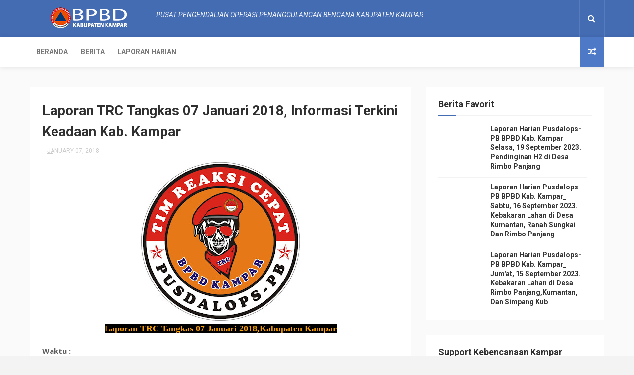

--- FILE ---
content_type: text/javascript; charset=UTF-8
request_url: http://pusdalopspb.bpbd.kamparkab.go.id/feeds/posts/default?alt=json-in-script&start-index=8&max-results=3&callback=jQuery112405559480841934459_1769344195153&_=1769344195163
body_size: 22936
content:
// API callback
jQuery112405559480841934459_1769344195153({"version":"1.0","encoding":"UTF-8","feed":{"xmlns":"http://www.w3.org/2005/Atom","xmlns$openSearch":"http://a9.com/-/spec/opensearchrss/1.0/","xmlns$blogger":"http://schemas.google.com/blogger/2008","xmlns$georss":"http://www.georss.org/georss","xmlns$gd":"http://schemas.google.com/g/2005","xmlns$thr":"http://purl.org/syndication/thread/1.0","id":{"$t":"tag:blogger.com,1999:blog-2391760621902966179"},"updated":{"$t":"2024-12-18T19:29:29.109-08:00"},"category":[{"term":"BpbdKampar"},{"term":"Pusdalops-pb kampar"},{"term":"Bpbd"},{"term":"instagram"},{"term":"bpbdriau"},{"term":"Riau"},{"term":"Facebook"},{"term":"infokebencanaankampar"},{"term":"tangkastanggaptangguh"},{"term":"kampar"},{"term":"Bnpb"},{"term":"Kejadian Bencana"},{"term":"Bmkg"},{"term":"Berita"},{"term":"Terbaru"},{"term":"update"},{"term":"terkini"},{"term":"Detik.com"},{"term":"youtube"},{"term":"Google"},{"term":"twitter"},{"term":"BasarnasRiau"},{"term":"malam"},{"term":"pagi"},{"term":"tanggap"},{"term":"siang"},{"term":"sore"},{"term":"POLRI"},{"term":"TNI"},{"term":"damkar"},{"term":"manggala agni"},{"term":"klhk"},{"term":"tagana"}],"title":{"type":"text","$t":"PUSDALOPS-PB KAB.KAMPAR"},"subtitle":{"type":"html","$t":"Tidak Pernah Mundur, Tidak Pernah Menyerah"},"link":[{"rel":"http://schemas.google.com/g/2005#feed","type":"application/atom+xml","href":"http:\/\/pusdalopspb.bpbd.kamparkab.go.id\/feeds\/posts\/default"},{"rel":"self","type":"application/atom+xml","href":"http:\/\/www.blogger.com\/feeds\/2391760621902966179\/posts\/default?alt=json-in-script\u0026start-index=8\u0026max-results=3"},{"rel":"alternate","type":"text/html","href":"http:\/\/pusdalopspb.bpbd.kamparkab.go.id\/"},{"rel":"hub","href":"http://pubsubhubbub.appspot.com/"},{"rel":"previous","type":"application/atom+xml","href":"http:\/\/www.blogger.com\/feeds\/2391760621902966179\/posts\/default?alt=json-in-script\u0026start-index=5\u0026max-results=3"},{"rel":"next","type":"application/atom+xml","href":"http:\/\/www.blogger.com\/feeds\/2391760621902966179\/posts\/default?alt=json-in-script\u0026start-index=11\u0026max-results=3"}],"author":[{"name":{"$t":"Pusdalops-pb BPBD Kab. Kampar"},"uri":{"$t":"http:\/\/www.blogger.com\/profile\/14691779863153856475"},"email":{"$t":"noreply@blogger.com"},"gd$image":{"rel":"http://schemas.google.com/g/2005#thumbnail","width":"32","height":"32","src":"\/\/blogger.googleusercontent.com\/img\/b\/R29vZ2xl\/AVvXsEiYPn9la9YP9KdjMvc3pNn51cYAezEf5pLXArz3cPOFBPVQjM2vO0Prb8NlwNspbGy9bKz060XtC_HbV6BwjDfRNg1vg22Aa_REJH0xAmP8jgfjs9x79UJMNF5CCXU_Cvc\/s220\/logo+asli.jpg"}}],"generator":{"version":"7.00","uri":"http://www.blogger.com","$t":"Blogger"},"openSearch$totalResults":{"$t":"1919"},"openSearch$startIndex":{"$t":"8"},"openSearch$itemsPerPage":{"$t":"3"},"entry":[{"id":{"$t":"tag:blogger.com,1999:blog-2391760621902966179.post-7579004211281516519"},"published":{"$t":"2023-09-19T06:00:00.000-07:00"},"updated":{"$t":"2023-09-22T23:33:26.376-07:00"},"category":[{"scheme":"http://www.blogger.com/atom/ns#","term":"BpbdKampar"},{"scheme":"http://www.blogger.com/atom/ns#","term":"infokebencanaankampar"},{"scheme":"http://www.blogger.com/atom/ns#","term":"kampar"},{"scheme":"http://www.blogger.com/atom/ns#","term":"Kejadian Bencana"},{"scheme":"http://www.blogger.com/atom/ns#","term":"Pusdalops-pb kampar"},{"scheme":"http://www.blogger.com/atom/ns#","term":"Riau"},{"scheme":"http://www.blogger.com/atom/ns#","term":"tangkastanggaptangguh"}],"title":{"type":"text","$t":"Laporan Harian Pusdalops-PB BPBD Kab. Kampar_ Selasa, 19 September 2023. Pendinginan H2 di Desa Rimbo Panjang"},"content":{"type":"html","$t":"\u003Cp\u003E\u0026nbsp;\u003Cb style=\"color: #e69138; font-size: x-large; text-align: center;\"\u003E\u003Cspan style=\"font-family: times;\"\u003ELaporan Harian Pusdalops-PB BPBD Kabupaten Kampar\u003C\/span\u003E\u003C\/b\u003E\u003C\/p\u003E\u003Ch2 style=\"text-align: justify;\"\u003E\u003Cb style=\"color: #e69138; font-family: times; font-size: x-large; text-align: center;\"\u003E\u003Ci\u003ESelasa, 19 September\u0026nbsp;\u003C\/i\u003E\u003C\/b\u003E\u003Cb style=\"color: #e69138; font-family: times; font-size: x-large; text-align: center;\"\u003E\u003Ci\u003E2023\u003C\/i\u003E\u003C\/b\u003E\u003C\/h2\u003E\u003Cdiv dir=\"ltr\" style=\"text-align: center;\"\u003E\u003Cdiv class=\"separator\" style=\"clear: both;\"\u003E\u003Cspan style=\"font-family: times;\"\u003E\u003Cbr \/\u003E\u003C\/span\u003E\u003C\/div\u003E\u003Cdiv class=\"separator\" style=\"clear: both;\"\u003E\u003Cspan style=\"font-family: times;\"\u003E\u003Cbr \/\u003E\u003C\/span\u003E\u003C\/div\u003E\u003Cdiv style=\"margin-left: 1em; margin-right: 1em;\"\u003E\u003Cdiv class=\"separator\" style=\"clear: both;\"\u003E\u003Cspan style=\"font-family: times;\"\u003E\u003Ca href=\"https:\/\/blogger.googleusercontent.com\/img\/a\/AVvXsEghuphTBWY1MMm83wZWba-adksXuRt8UBxSbwPOtb7XfyDL764NXBoH9Qi7ERg4uD1j2s_8Yw_fiRVOF-mCmIVCeoo6XOLxdAHMUTUYx-rp-4nEUPiwLK-O3lWbP_3BVQ1bd-iOB6AlLWgc30O-7UMi2JT7bmc5GAbgU_uEZnpn-J_FupvodCXzZLzG\" style=\"margin-left: 1em; margin-right: 1em;\"\u003E\u003Cimg alt=\"\" data-original-height=\"2170\" data-original-width=\"2126\" height=\"318\" src=\"https:\/\/blogger.googleusercontent.com\/img\/a\/AVvXsEghuphTBWY1MMm83wZWba-adksXuRt8UBxSbwPOtb7XfyDL764NXBoH9Qi7ERg4uD1j2s_8Yw_fiRVOF-mCmIVCeoo6XOLxdAHMUTUYx-rp-4nEUPiwLK-O3lWbP_3BVQ1bd-iOB6AlLWgc30O-7UMi2JT7bmc5GAbgU_uEZnpn-J_FupvodCXzZLzG=w320-h318\" width=\"320\" \/\u003E\u003C\/a\u003E\u003Cbr \/\u003E\u003Cbr \/\u003E\u003C\/span\u003E\u003C\/div\u003E\u003Cspan style=\"font-family: times;\"\u003E\u003Cbr \/\u003E\u003C\/span\u003E\u003C\/div\u003E\u003Cblockquote class=\"tr_bq\" style=\"clear: both; text-align: left;\"\u003E\u003Cspan style=\"font-family: times;\"\u003E\u003Cb style=\"color: #222222; text-align: center;\"\u003E\u003Cspan style=\"font-size: medium;\"\u003E\u003Cspan style=\"background-color: white; color: black;\"\u003E🔺\u003C\/span\u003E\u003C\/span\u003E\u003C\/b\u003E\u003Cb\u003EINFORMASI KEBENCANAAN KABUPATEN KAMPAR PROVINSI RIAU\u003C\/b\u003E\u003Cb style=\"color: #222222; text-align: center;\"\u003E\u003Cspan style=\"font-size: medium;\"\u003E\u003Cspan style=\"background-color: white; color: black;\"\u003E🔺\u003C\/span\u003E\u003C\/span\u003E\u003C\/b\u003E\u003C\/span\u003E\u003C\/blockquote\u003E\u003Cdiv class=\"separator\" style=\"clear: both; text-align: left;\"\u003E\u003Ci\u003E\u003Cspan style=\"font-family: times;\"\u003E\u0026nbsp; Izin melaporkan info Kebencanaan dari\u0026nbsp;\u003Cb\u003EPUSDALOPS PB BPBD KABUPATEN KAMPAR\u0026nbsp;\u003C\/b\u003E:\u003C\/span\u003E\u003C\/i\u003E\u003C\/div\u003E\u003Cdiv class=\"separator\" style=\"clear: both; text-align: left;\"\u003E\u003Ci\u003E\u003Cspan style=\"font-family: times;\"\u003E\u003Cbr \/\u003E\u003C\/span\u003E\u003C\/i\u003E\u003C\/div\u003E\u003C\/div\u003E\u003Cdiv dir=\"ltr\" style=\"text-align: center;\"\u003E\u003Cdiv style=\"text-align: left;\"\u003E\u003Cb\u003E\u003Cspan style=\"font-family: times;\"\u003E\u0026nbsp; Waktu :\u0026nbsp;\u003C\/span\u003E\u003C\/b\u003E\u003C\/div\u003E\u003Cdiv style=\"text-align: left;\"\u003E\u003Cspan style=\"font-family: times;\"\u003E\u0026nbsp; Hari Selasa, 19 September 2023\u003C\/span\u003E\u003C\/div\u003E\u003Cdiv style=\"text-align: left;\"\u003E\u003Cspan style=\"font-family: times;\"\u003E\u003Cbr \/\u003E\u003C\/span\u003E\u003C\/div\u003E\u003C\/div\u003E\u003Cdiv dir=\"ltr\" style=\"text-align: center;\"\u003E\u003Cdiv style=\"text-align: left;\"\u003E\u003Cb\u003E\u003Cspan style=\"font-family: times;\"\u003E\u0026nbsp; Prakiraan Cuaca BMKG :\u003C\/span\u003E\u003C\/b\u003E\u003C\/div\u003E\u003Cdiv style=\"text-align: left;\"\u003E\u003Cb style=\"background-color: white;\"\u003E\u003Cspan style=\"font-family: times;\"\u003E\u0026nbsp; ⇒Siang :\u0026nbsp;\u003C\/span\u003E\u003C\/b\u003E\u003C\/div\u003E\u003Cdiv dir=\"auto\"\u003E\u003Cdiv dir=\"auto\"\u003E\u003Cdiv style=\"text-align: left;\"\u003E\u003Cspan style=\"background-color: white; font-family: times;\"\u003E\u0026nbsp; Cuaca\u0026nbsp; \u0026nbsp; \u0026nbsp; \u0026nbsp; \u0026nbsp; \u0026nbsp; \u0026nbsp; \u0026nbsp; \u0026nbsp; \u0026nbsp;: Cerah Berawan\u0026nbsp;\u003C\/span\u003E\u003C\/div\u003E\u003C\/div\u003E\u003Cdiv dir=\"auto\"\u003E\u003Cdiv style=\"text-align: left;\"\u003E\u003Cspan style=\"font-family: times;\"\u003E\u003Cspan style=\"background-color: white; color: black;\"\u003E\u0026nbsp; Suhu\u0026nbsp; \u0026nbsp; \u0026nbsp; \u0026nbsp; \u0026nbsp; \u0026nbsp; \u0026nbsp; \u0026nbsp; \u0026nbsp; \u0026nbsp; \u0026nbsp;: 24\u003C\/span\u003E\u003C\/span\u003E\u003Cspan face=\"Arial, \u0026quot;sans-serif\u0026quot;\" style=\"font-size: 11pt; text-align: center;\"\u003EºC\u0026nbsp;\u003C\/span\u003E\u003Cspan face=\"Arial, \u0026quot;sans-serif\u0026quot;\" lang=\"IN\" style=\"font-size: 11pt; text-align: center;\"\u003E- 30\u003C\/span\u003E\u003Cspan face=\"Arial, \u0026quot;sans-serif\u0026quot;\" style=\"font-size: 11pt; text-align: center;\"\u003EºC\u003C\/span\u003E\u003C\/div\u003E\u003C\/div\u003E\u003Cdiv dir=\"auto\"\u003E\u003Cdiv style=\"text-align: left;\"\u003E\u003Cspan style=\"background-color: white; font-family: times;\"\u003E\u0026nbsp; Kelembaban\u0026nbsp; \u0026nbsp; \u0026nbsp; \u0026nbsp; \u0026nbsp;: 60\u003C\/span\u003E\u003Cspan face=\"Arial, \u0026quot;sans-serif\u0026quot;\" style=\"font-size: 11pt; text-align: center;\"\u003E\u0026nbsp;\u003Cspan lang=\"IN\"\u003E%\u003C\/span\u003E\u003C\/span\u003E\u003C\/div\u003E\u003C\/div\u003E\u003Cdiv dir=\"auto\"\u003E\u003Cdiv style=\"text-align: left;\"\u003E\u003Cspan style=\"background-color: white; font-family: times;\"\u003E\u0026nbsp; Kecepatan Angin : 10 Km\/Jam\u003C\/span\u003E\u003C\/div\u003E\u003C\/div\u003E\u003Cdiv dir=\"auto\"\u003E\u003Cdiv style=\"text-align: left;\"\u003E\u003Cspan style=\"background-color: white; font-family: times;\"\u003E\u0026nbsp; Arah angin\u0026nbsp; \u0026nbsp; \u0026nbsp; \u0026nbsp; \u0026nbsp; \u0026nbsp;: Tenggara\u003C\/span\u003E\u003C\/div\u003E\u003Cdiv style=\"text-align: left;\"\u003E\u003Cspan style=\"font-family: times;\"\u003E\u003Cspan style=\"background-color: white;\"\u003E\u0026nbsp; Jarak Pandang\u0026nbsp; \u0026nbsp; \u0026nbsp; :\u0026nbsp;\u003Cspan face=\"\u0026quot;Arial\u0026quot;,\u0026quot;sans-serif\u0026quot;\" lang=\"IN\" style=\"font-size: 11pt; mso-ansi-language: IN; mso-ascii-theme-font: minor-bidi; mso-bidi-language: AR-SA; mso-bidi-theme-font: minor-bidi; mso-fareast-font-family: Arial; mso-fareast-language: EN-US; mso-hansi-theme-font: minor-bidi;\"\u003E± 9\u003C\/span\u003E\u0026nbsp;\u003C\/span\u003E\u003Cspan style=\"background-color: white;\"\u003EKm\u003C\/span\u003E\u003C\/span\u003E\u003C\/div\u003E\u003C\/div\u003E\u003C\/div\u003E\u003Cdiv dir=\"auto\"\u003E\u003Cdiv style=\"background-color: white; font-size: 12.8px;\"\u003E\u003Cdiv style=\"text-align: left;\"\u003E\u003Cb\u003E\u003Cspan style=\"font-family: times;\"\u003E\u003Cbr \/\u003E\u003C\/span\u003E\u003C\/b\u003E\u003C\/div\u003E\u003C\/div\u003E\u003Cdiv style=\"background-color: white;\"\u003E\u003Cdiv style=\"text-align: left;\"\u003E\u003Cb\u003E\u003Cspan style=\"font-family: times;\"\u003E\u0026nbsp; ⇒Malam :\u0026nbsp;\u003C\/span\u003E\u003C\/b\u003E\u003C\/div\u003E\u003C\/div\u003E\u003Cdiv dir=\"auto\"\u003E\u003Cdiv dir=\"auto\"\u003E\u003Cdiv dir=\"auto\"\u003E\u003Cdiv style=\"text-align: left;\"\u003E\u003Cspan style=\"background-color: white; font-family: times;\"\u003E\u0026nbsp; Cuaca\u0026nbsp; \u0026nbsp; \u0026nbsp; \u0026nbsp; \u0026nbsp; \u0026nbsp; \u0026nbsp; \u0026nbsp; \u0026nbsp; \u0026nbsp;: Berawan\u0026nbsp;\u003C\/span\u003E\u003C\/div\u003E\u003C\/div\u003E\u003Cdiv dir=\"auto\"\u003E\u003Cdiv style=\"text-align: left;\"\u003E\u003Cspan style=\"font-family: times;\"\u003E\u003Cspan style=\"background-color: white;\"\u003E\u0026nbsp; Suhu\u0026nbsp; \u0026nbsp; \u0026nbsp; \u0026nbsp; \u0026nbsp; \u0026nbsp; \u0026nbsp; \u0026nbsp; \u0026nbsp; \u0026nbsp; \u0026nbsp;: 23\u003C\/span\u003E\u003C\/span\u003E\u003Cspan face=\"Arial, \u0026quot;sans-serif\u0026quot;\" style=\"font-size: 11pt; text-align: center;\"\u003EºC – 24\u003C\/span\u003E\u003Cspan face=\"Arial, \u0026quot;sans-serif\u0026quot;\" style=\"font-size: 11pt; text-align: center;\"\u003EºC\u003C\/span\u003E\u003C\/div\u003E\u003C\/div\u003E\u003Cdiv dir=\"auto\"\u003E\u003Cdiv style=\"text-align: left;\"\u003E\u003Cspan style=\"background-color: white; font-family: times;\"\u003E\u0026nbsp; Kelembaban\u0026nbsp; \u0026nbsp; \u0026nbsp; \u0026nbsp; \u0026nbsp;: 90 %\u003C\/span\u003E\u003C\/div\u003E\u003C\/div\u003E\u003Cdiv dir=\"auto\"\u003E\u003Cdiv style=\"text-align: left;\"\u003E\u003Cspan style=\"background-color: white; font-family: times;\"\u003E\u0026nbsp; Kecepatan Angin\u0026nbsp; : 0 Km\/Jam\u003C\/span\u003E\u003C\/div\u003E\u003C\/div\u003E\u003Cdiv dir=\"auto\"\u003E\u003Cdiv style=\"text-align: left;\"\u003E\u003Cspan style=\"font-family: times;\"\u003E\u003Cspan style=\"background-color: white;\"\u003E\u0026nbsp; Arah angin\u0026nbsp; \u0026nbsp; \u0026nbsp; \u0026nbsp; \u0026nbsp; \u0026nbsp; :\u003Cspan\u003E\u0026nbsp;Variabel\u003C\/span\u003E\u003C\/span\u003E\u003C\/span\u003E\u003C\/div\u003E\u003Cdiv style=\"text-align: left;\"\u003E\u003Cspan style=\"background-color: white; font-family: times;\"\u003E\u0026nbsp; Jarak Pandang\u0026nbsp; \u0026nbsp; \u0026nbsp; \u0026nbsp;:\u0026nbsp;\u003C\/span\u003E\u003Cspan style=\"background-color: white; font-family: times; font-size: 14.6667px;\"\u003E±\u0026nbsp;\u003C\/span\u003E\u003Cspan style=\"background-color: white; font-family: times;\"\u003E9\u003C\/span\u003E\u003Cspan face=\"Arial, \u0026quot;sans-serif\u0026quot;\" style=\"font-size: 11pt; text-align: center;\"\u003E\u0026nbsp;\u003C\/span\u003E\u003Cspan face=\"Arial, \u0026quot;sans-serif\u0026quot;\" style=\"font-size: 11pt; text-align: center;\"\u003EKm\u003C\/span\u003E\u003C\/div\u003E\u003Cdiv style=\"text-align: left;\"\u003E\u003Cspan style=\"font-family: times;\"\u003E\u003Cbr \/\u003E\u003C\/span\u003E\u003C\/div\u003E\u003Cdiv style=\"text-align: left;\"\u003E\u003Cdiv\u003E\u003Cb\u003E\u003Cspan style=\"font-family: times;\"\u003E\u0026nbsp; \u0026nbsp;KEGIATAN RUTIN\u003C\/span\u003E\u003C\/b\u003E\u003C\/div\u003E\u003Cdiv\u003E\u003Cspan style=\"font-family: times;\"\u003E\u003Cspan style=\"text-align: justify; text-indent: -12.8pt;\"\u003E\u0026nbsp; \u0026nbsp;1.\u0026nbsp;\u003C\/span\u003E\u003Cspan style=\"text-align: justify; text-indent: -12.8pt;\"\u003EMelakukan Respon Cepat :\u003C\/span\u003E\u003C\/span\u003E\u003C\/div\u003E\u003Cdiv style=\"text-align: justify; text-indent: -17.0667px;\"\u003E\u003Cdiv style=\"text-align: left;\"\u003E\u003Cspan style=\"font-family: times;\"\u003E\u0026nbsp; \u0026nbsp; \u0026nbsp; \u0026nbsp; \u0026nbsp; \u0026nbsp;-\u0026nbsp;\u003Cspan style=\"text-indent: -17.0667px;\"\u003ESiaga Bencana Karhutla di Kab. Kampar\u003C\/span\u003E\u003C\/span\u003E\u003C\/div\u003E\u003C\/div\u003E\u003Cdiv style=\"text-align: justify; text-indent: -17.0667px;\"\u003E\u003Cdiv style=\"text-align: left;\"\u003E\u003Cspan style=\"font-family: times;\"\u003E\u0026nbsp; \u0026nbsp; \u0026nbsp; \u0026nbsp; \u0026nbsp; \u0026nbsp;-\u0026nbsp;\u003Cspan style=\"text-indent: -17.0667px;\"\u003ESiaga Bencana Banjir di Kab. Kampar\u003C\/span\u003E\u003C\/span\u003E\u003C\/div\u003E\u003C\/div\u003E\u003Cdiv\u003E\u003Cspan style=\"font-family: times; text-indent: -15.45pt;\"\u003E\u0026nbsp; \u0026nbsp;2. Melakukan pemantauan titik hotspot melalui BRIN Fire Hotspot\u003C\/span\u003E\u003C\/div\u003E\u003Cdiv\u003E\u003Cspan style=\"font-family: times;\"\u003E\u003Cspan lang=\"\"\u003E\u0026nbsp; \u0026nbsp;3. Melakukan\u0026nbsp;\u003C\/span\u003Epemantauan cuaca melalui BMKG\u003C\/span\u003E\u003C\/div\u003E\u003Cdiv\u003E\u003Cspan\u003E\u003Cdiv style=\"text-align: center;\"\u003E\u003Cbr \/\u003E\u003C\/div\u003E\u003Cdiv style=\"text-align: center;\"\u003E\u003Cdiv style=\"text-align: left;\"\u003E\u003Cspan style=\"font-family: times;\"\u003E\u003Cb\u003EKEJADIAN BENCANA \/ MUSIBAH\u003C\/b\u003E\u003C\/span\u003E\u003C\/div\u003E\u003Cdiv style=\"text-align: left;\"\u003E\u003Cspan style=\"font-family: times;\"\u003E\u003Cb\u003EPendinginan H2 di\u0026nbsp;\u003C\/b\u003E\u003C\/span\u003E\u003Cb style=\"font-family: times;\"\u003EDesa Kumantan Kec. Tambang\u003C\/b\u003E\u003C\/div\u003E\u003Cdiv style=\"text-align: left;\"\u003E\u003Cspan style=\"font-family: times;\"\u003E\u003Cbr \/\u003E\u003C\/span\u003E\u003C\/div\u003E\u003Cdiv style=\"text-align: left;\"\u003E\u003Cdiv\u003E\u003Cdiv\u003E\u003Cspan style=\"font-family: times;\"\u003EDesa\u003Cspan style=\"white-space: pre;\"\u003E\t\t\u003C\/span\u003E: Rimbo Panjang\u003C\/span\u003E\u003C\/div\u003E\u003Cdiv\u003E\u003Cspan style=\"font-family: times;\"\u003EKecamatan\u0026nbsp; \u003Cspan style=\"white-space: pre;\"\u003E\t\u003C\/span\u003E: Tambang\u003C\/span\u003E\u003C\/div\u003E\u003Cdiv\u003E\u003Cspan style=\"font-family: times;\"\u003EKabupaten\u003Cspan style=\"white-space: pre;\"\u003E\t\u003C\/span\u003E: Kampar\u003C\/span\u003E\u003C\/div\u003E\u003C\/div\u003E\u003Cdiv\u003E\u003Cspan style=\"font-family: times;\"\u003E\u003Cbr \/\u003E\u003C\/span\u003E\u003C\/div\u003E\u003C\/div\u003E\u003Cdiv style=\"text-align: left;\"\u003E\u003Cspan style=\"font-family: times;\"\u003E\u003Cb\u003ETITIK KOORDINAT\u003C\/b\u003E\u0026nbsp;\u003C\/span\u003E\u003C\/div\u003E\u003Cdiv style=\"text-align: left;\"\u003E\u003Cspan style=\"font-family: times;\"\u003E0°25'46.8\"N 101°19'08.2\"E\u003C\/span\u003E\u003C\/div\u003E\u003Cdiv style=\"text-align: left;\"\u003E\u003Cspan style=\"font-family: times;\"\u003E\u003Cbr \/\u003E\u003C\/span\u003E\u003C\/div\u003E\u003Cdiv style=\"text-align: left;\"\u003E\u003Cspan style=\"font-family: times;\"\u003E\u003Cb\u003EKEADAAN LOKASI\u003C\/b\u003E\u003C\/span\u003E\u003C\/div\u003E\u003Cdiv style=\"text-align: left;\"\u003E\u003Cdiv\u003E\u003Cdiv\u003E\u003Cspan style=\"font-family: times;\"\u003EJenis Lahan\u003Cspan style=\"white-space: pre;\"\u003E\t\t\u003C\/span\u003E : Mineral Gambut\u003C\/span\u003E\u003C\/div\u003E\u003Cdiv\u003E\u003Cspan style=\"font-family: times;\"\u003EStatus Lahan\u003Cspan style=\"white-space: pre;\"\u003E\t\t\u003C\/span\u003E : Milik Masyarakat\u003C\/span\u003E\u003C\/div\u003E\u003Cdiv\u003E\u003Cspan style=\"font-family: times;\"\u003EVegetasi Terbakar \u003Cspan style=\"white-space: pre;\"\u003E\t\u003C\/span\u003E : Semak Belukar\u003C\/span\u003E\u003C\/div\u003E\u003Cdiv\u003E\u003Cspan style=\"font-family: times;\"\u003EJenis Kebakaran\u003Cspan style=\"white-space: pre;\"\u003E\t\u003C\/span\u003E : Surface dan Ground Fire (Kebakaran Permukaan dan Bawah Permukaan)\u003C\/span\u003E\u003C\/div\u003E\u003Cdiv\u003E\u003Cspan style=\"font-family: times;\"\u003EPenyebab \u003Cspan style=\"white-space: pre;\"\u003E\t\t\u003C\/span\u003E : Masih Dalam Penyelidikan\u0026nbsp;\u0026nbsp;\u003C\/span\u003E\u003C\/div\u003E\u003Cdiv\u003E\u003Cspan style=\"font-family: times;\"\u003EDampak\u003Cspan style=\"white-space: pre;\"\u003E\t\t\u003C\/span\u003E\u0026nbsp; \u0026nbsp; \u0026nbsp; \u0026nbsp; \u0026nbsp;: ± 2 Ha\u003C\/span\u003E\u003C\/div\u003E\u003Cdiv\u003E\u003Cspan style=\"font-family: times;\"\u003ECuaca di Lokasi\u003Cspan style=\"white-space: pre;\"\u003E\t\u003C\/span\u003E : Cerah Berawan\u003C\/span\u003E\u003C\/div\u003E\u003C\/div\u003E\u003Cdiv\u003E\u003Cspan style=\"font-family: times;\"\u003E\u003Cbr \/\u003E\u003C\/span\u003E\u003C\/div\u003E\u003C\/div\u003E\u003Cdiv style=\"text-align: left;\"\u003E\u003Cspan style=\"font-family: times;\"\u003E\u003Cb\u003EPERSONIL YANG TERLIBAT\u003C\/b\u003E\u003C\/span\u003E\u003C\/div\u003E\u003Cdiv style=\"text-align: left;\"\u003E\u003Cdiv\u003E\u003Cdiv\u003E• Satgas TRC Pusdalops-PB BPBD Kampar\u003C\/div\u003E\u003Cdiv\u003E• Manggala Angni\u003C\/div\u003E\u003Cdiv\u003E• Polisi\u003C\/div\u003E\u003Cdiv\u003E• TNI\u003C\/div\u003E\u003Cdiv\u003E• Perangkat Desa\u003C\/div\u003E\u003C\/div\u003E\u003Cdiv\u003E\u003Cbr \/\u003E\u003C\/div\u003E\u003C\/div\u003E\u003Cdiv style=\"text-align: left;\"\u003E\u003Cspan style=\"font-family: times;\"\u003E\u003Cb\u003ESARPRAS YANG DIGUNAKAN\u003C\/b\u003E\u003C\/span\u003E\u003C\/div\u003E\u003Cdiv style=\"text-align: left;\"\u003E\u003Cdiv\u003E\u003Cdiv\u003E• 2 Unit Mobil Angkut Milik BPBD Kampar\u003C\/div\u003E\u003Cdiv\u003E• 2 Unit Water Tank Milik BPBD Kampar\u003C\/div\u003E\u003Cdiv\u003E• 1 Unit R2 dan R4 Milik Polisi\u003C\/div\u003E\u003Cdiv\u003E• 1 Unit R4 Milik Manggala Angni\u003C\/div\u003E\u003Cdiv\u003E• 4 Unit R2 Milik Manggala Angni\u003C\/div\u003E\u003Cdiv\u003E• 1 Unit R2 dan R4 milik TNI\u003C\/div\u003E\u003Cdiv\u003E• 2 Unit R4 Perangkat Desa\u003C\/div\u003E\u003Cdiv\u003E• 1 Unit Embung\u003C\/div\u003E\u003Cdiv\u003E• 2 Unit Mesin Ministrike\u003C\/div\u003E\u003Cdiv\u003E• 2 Gulung Selang Hisap 1,5\"\u003C\/div\u003E\u003Cdiv\u003E• 15 Gulung Selang Buang 1,5\"\u003C\/div\u003E\u003Cdiv\u003E• 2 Buah Nozzle\u003C\/div\u003E\u003C\/div\u003E\u003Cdiv\u003E\u003Cbr \/\u003E\u003C\/div\u003E\u003C\/div\u003E\u003Cdiv style=\"text-align: left;\"\u003E\u003Cspan style=\"font-family: times;\"\u003E\u003Cb\u003EUPAYA YANG DILAKUKAN\u003C\/b\u003E\u003C\/span\u003E\u003C\/div\u003E\u003Cdiv style=\"text-align: left;\"\u003E\u003Cspan style=\"font-family: times;\"\u003E• Mendapatkan Laporan Pukul ± 16.30 WIB telah terjadi karhutla, Tim langsung menuju ke lokasi kejadian.\u003C\/span\u003E\u003C\/div\u003E\u003Cdiv style=\"text-align: left;\"\u003E\u003Cspan style=\"font-family: times;\"\u003E• Satgas TRC BPBD Kab. Kampar bersama satgas gabungan melakukan penyekatan, pemadaman dan pendinginan di lokasi kejadian.\u003C\/span\u003E\u003C\/div\u003E\u003Cdiv style=\"text-align: left;\"\u003E\u003Cspan style=\"font-family: times;\"\u003E\u003Cbr \/\u003E\u003C\/span\u003E\u003C\/div\u003E\u003Cdiv style=\"text-align: left;\"\u003E\u003Cspan style=\"font-family: times;\"\u003E\u003Cb\u003EKONDISI TERKINI\u003C\/b\u003E\u003C\/span\u003E\u003C\/div\u003E\u003Cdiv style=\"text-align: left;\"\u003E\u003Cspan style=\"font-family: times;\"\u003EApi sudah padam dan kondisi masih berasap\u003C\/span\u003E\u003C\/div\u003E\u003Cdiv style=\"text-align: left;\"\u003E\u003Cspan style=\"font-family: times;\"\u003E\u003Cbr \/\u003E\u003C\/span\u003E\u003C\/div\u003E\u003C\/div\u003E\u003Cdiv style=\"text-align: center;\"\u003E\u003Cbr \/\u003E\u003C\/div\u003E\u003Cdiv style=\"text-align: center;\"\u003E\u003Cspan style=\"font-weight: 700;\"\u003EDOKUMENTASI KEJADIAN\u003C\/span\u003E\u003C\/div\u003E\u003Cdiv class=\"separator\" style=\"clear: both; text-align: center;\"\u003E\u003Cbr \/\u003E\u003C\/div\u003E\u003Cdiv class=\"separator\" style=\"clear: both;\"\u003E\u003Cb\u003EPENDINGINAN H2 DESA RIMBO PANJANG\u003C\/b\u003E\u003C\/div\u003E\u003Cdiv class=\"separator\" style=\"clear: both; text-align: center;\"\u003E\u003Ca href=\"https:\/\/blogger.googleusercontent.com\/img\/b\/R29vZ2xl\/AVvXsEglVX3viMpPCYkg6jHUsbBN_eW7bCXwTGW4pDCiRjua45v-7JPRHmabPs5PyGjLGbIL0V1ebw3crlxDLilrALh1dyLO-YI6UnvHDPD4DUEBiFEte5b_6lNSFZj97wYy5R_VpchBYwrIVxZgotQo8aFeNFo1ZlwP5oefuwvJX5SxMaVc4qDulSe7S47EU9c\/s1424\/WhatsApp%20Image%202023-09-19%20at%2011.55.23.jpeg\" imageanchor=\"1\" style=\"margin-left: 1em; margin-right: 1em;\"\u003E\u003Cimg border=\"0\" data-original-height=\"1424\" data-original-width=\"1424\" height=\"320\" src=\"https:\/\/blogger.googleusercontent.com\/img\/b\/R29vZ2xl\/AVvXsEglVX3viMpPCYkg6jHUsbBN_eW7bCXwTGW4pDCiRjua45v-7JPRHmabPs5PyGjLGbIL0V1ebw3crlxDLilrALh1dyLO-YI6UnvHDPD4DUEBiFEte5b_6lNSFZj97wYy5R_VpchBYwrIVxZgotQo8aFeNFo1ZlwP5oefuwvJX5SxMaVc4qDulSe7S47EU9c\/s320\/WhatsApp%20Image%202023-09-19%20at%2011.55.23.jpeg\" width=\"320\" \/\u003E\u003C\/a\u003E\u003C\/div\u003E\u003Cdiv class=\"separator\" style=\"clear: both; text-align: center;\"\u003E\u003Cbr \/\u003E\u003C\/div\u003E\u003Cdiv class=\"separator\" style=\"clear: both; text-align: center;\"\u003E\u003Ca href=\"https:\/\/blogger.googleusercontent.com\/img\/b\/R29vZ2xl\/AVvXsEhzzjH-7R9WFenLcRGFZcNBeShLEU6hdGjbTb2zIcyPpNxhZe6gU7rgKKDxCdigM-Zo9RYhi1o48c9FEt3Jstf4IFkKSPg1PNnFgv1F-4AxrmaL1pyqlVygAWTc7FAm6hQvAR_q4U63fIF13glHw19qj2kqrdZIMnAd9f2wTik2qeLhKVIV2Zljjk-k-CQ\/s1424\/WhatsApp%20Image%202023-09-19%20at%2011.55.24.jpeg\" imageanchor=\"1\" style=\"margin-left: 1em; margin-right: 1em;\"\u003E\u003Cimg border=\"0\" data-original-height=\"1424\" data-original-width=\"1424\" height=\"320\" src=\"https:\/\/blogger.googleusercontent.com\/img\/b\/R29vZ2xl\/AVvXsEhzzjH-7R9WFenLcRGFZcNBeShLEU6hdGjbTb2zIcyPpNxhZe6gU7rgKKDxCdigM-Zo9RYhi1o48c9FEt3Jstf4IFkKSPg1PNnFgv1F-4AxrmaL1pyqlVygAWTc7FAm6hQvAR_q4U63fIF13glHw19qj2kqrdZIMnAd9f2wTik2qeLhKVIV2Zljjk-k-CQ\/s320\/WhatsApp%20Image%202023-09-19%20at%2011.55.24.jpeg\" width=\"320\" \/\u003E\u003C\/a\u003E\u003C\/div\u003E\u003Cbr \/\u003E\u003Cdiv class=\"separator\" style=\"clear: both; text-align: center;\"\u003E\u003Ca href=\"https:\/\/blogger.googleusercontent.com\/img\/b\/R29vZ2xl\/AVvXsEgiQBlNwEONRyXD356l_i9csYEv-i4R_aT1NMSJiKJIHfVcaY03iRYggMrR8zxgZjO7naNrgXjKif1GNQ-4A5YR-NogHyzDAsWTrY8447lc80vTkf8Rb0EGzRxP7Z1j2ggRctCMEjPNjk4aOR7iYIdhFq8aMzjwrWmPUHBladpQ4sPjerfgAOpLTuTvx38\/s1424\/WhatsApp%20Image%202023-09-19%20at%2011.55.25.jpeg\" imageanchor=\"1\" style=\"margin-left: 1em; margin-right: 1em;\"\u003E\u003Cimg border=\"0\" data-original-height=\"1424\" data-original-width=\"1424\" height=\"320\" src=\"https:\/\/blogger.googleusercontent.com\/img\/b\/R29vZ2xl\/AVvXsEgiQBlNwEONRyXD356l_i9csYEv-i4R_aT1NMSJiKJIHfVcaY03iRYggMrR8zxgZjO7naNrgXjKif1GNQ-4A5YR-NogHyzDAsWTrY8447lc80vTkf8Rb0EGzRxP7Z1j2ggRctCMEjPNjk4aOR7iYIdhFq8aMzjwrWmPUHBladpQ4sPjerfgAOpLTuTvx38\/s320\/WhatsApp%20Image%202023-09-19%20at%2011.55.25.jpeg\" width=\"320\" \/\u003E\u003C\/a\u003E\u003C\/div\u003E\u003Cdiv style=\"text-align: center;\"\u003E\u003Cbr \/\u003E\u003C\/div\u003E\u003C\/span\u003E\u003C\/div\u003E\u003C\/div\u003E\u003Cdiv style=\"text-align: left;\"\u003E\u003Cb\u003E\u003Cspan style=\"font-family: times;\"\u003EINFO TAMBAHAN\u003C\/span\u003E\u003C\/b\u003E\u003C\/div\u003E\u003Cdiv style=\"text-align: left;\"\u003E\u003Cdiv style=\"font-weight: bold;\"\u003E\u003Cspan style=\"font-family: times;\"\u003EPERINGATAN DINI\u003C\/span\u003E\u003C\/div\u003E\u003Cdiv\u003E\u003Cspan style=\"font-family: times;\"\u003EBerpotensi terjadi hujan dengan intensitas sedang hingga lebat yang dapat disertai kilat\/petir dan angin kencang di Wilayah Kab. Kampar : Kampar Kiri, Kampar Kiri Tengah, dan Gunung Sahilan.\u003Cbr \/\u003E\u003Cbr \/\u003E\u003C\/span\u003E\u003C\/div\u003E\u003C\/div\u003E\u003Cdiv style=\"text-align: left;\"\u003E\u003Cb style=\"text-indent: 0cm;\"\u003E\u003Cspan style=\"font-family: times;\"\u003ETITIK HOTSPOT\u003C\/span\u003E\u003C\/b\u003E\u003Cdiv\u003E\u003Cp class=\"MsoListParagraph\" style=\"margin-left: 50.2pt; text-align: justify; text-indent: 0cm;\"\u003E\u003Co:p\u003E\u003C\/o:p\u003E\u003C\/p\u003E\u003C\/div\u003E\u003C\/div\u003E\u003Cdiv style=\"text-align: left;\"\u003E\u003Cspan style=\"text-indent: 0cm;\"\u003E\u003Cspan style=\"font-family: times;\"\u003ENIL\u003C\/span\u003E\u003C\/span\u003E\u003C\/div\u003E\u003Cp\u003E\u003C\/p\u003E\u003C\/div\u003E\u003C\/div\u003E\u003C\/div\u003E\u003C\/div\u003E\u003C\/div\u003E\u003Cdiv dir=\"ltr\" style=\"text-align: center;\"\u003E\u003Cdiv dir=\"auto\"\u003E\u003Cdiv dir=\"auto\"\u003E\u003Cdiv dir=\"auto\"\u003E\u003Cdiv dir=\"auto\"\u003E\u003Cdiv style=\"text-align: left;\"\u003E\u003Cdiv dir=\"ltr\" style=\"text-align: center;\"\u003E\u003Cdiv\u003E\u003Cdiv style=\"text-align: justify;\"\u003E\u003Cdiv\u003E\u003Cp class=\"MsoNormal\" style=\"text-indent: 20mm;\"\u003E\u003Cspan style=\"font-family: times;\"\u003E\u003Co:p\u003E\u003C\/o:p\u003E\u003C\/span\u003E\u003C\/p\u003E\u003C\/div\u003E\u003Cdiv\u003E\u003Cp class=\"MsoNormal\" style=\"text-indent: 20mm;\"\u003E\u003Cspan style=\"font-family: times;\"\u003E\u003Co:p\u003E\u003C\/o:p\u003E\u003C\/span\u003E\u003C\/p\u003E\u003C\/div\u003E\u003Cdiv\u003E\u003Cp class=\"MsoNormal\" style=\"text-indent: 20mm;\"\u003E\u003Cspan style=\"font-family: times;\"\u003E\u003Co:p\u003E\u003C\/o:p\u003E\u003C\/span\u003E\u003C\/p\u003E\u003C\/div\u003E\u003Cdiv\u003E\u003Cp class=\"MsoNormal\" style=\"text-indent: 20mm;\"\u003E\u003Cspan style=\"font-family: times;\"\u003E\u003Co:p\u003E\u003C\/o:p\u003E\u003C\/span\u003E\u003C\/p\u003E\u003C\/div\u003E\u003Cdiv\u003E\u003Cp class=\"MsoNormal\" style=\"text-indent: 20mm;\"\u003E\u003Cspan style=\"font-family: times;\"\u003E\u003Co:p\u003E\u003C\/o:p\u003E\u003C\/span\u003E\u003C\/p\u003E\u003C\/div\u003E\u003Cdiv\u003E\u003Cp class=\"MsoNormal\" style=\"text-indent: 20mm;\"\u003E\u003Cspan style=\"font-family: times;\"\u003E\u003Co:p\u003E\u003C\/o:p\u003E\u003C\/span\u003E\u003C\/p\u003E\u003C\/div\u003E\u003Cdiv\u003E\u003Cp class=\"MsoNormal\" style=\"text-indent: 20mm;\"\u003E\u003Cspan style=\"font-family: times;\"\u003E\u003Co:p\u003E\u003C\/o:p\u003E\u003C\/span\u003E\u003C\/p\u003E\u003C\/div\u003E\u003Cdiv\u003E\u003Cb style=\"text-align: left; text-indent: -14.15pt;\"\u003E\u003Cspan style=\"font-family: times;\"\u003EFREKUENSI AIR SUNGAI KAMPAR\u003C\/span\u003E\u003C\/b\u003E\u003C\/div\u003E\u003C\/div\u003E\u003Cdiv style=\"text-align: start; text-indent: -18.8667px;\"\u003E\u003Cul style=\"margin-top: 0cm;\" type=\"disc\"\u003E\u003Cli class=\"MsoNormal\" style=\"line-height: normal; text-align: left;\"\u003E\u003Cspan style=\"font-family: times;\"\u003E\u0026nbsp; \u0026nbsp; \u0026nbsp;Sungai Kampar Kanan : Normal\u003C\/span\u003E\u003C\/li\u003E\u003Cli class=\"MsoNormal\" style=\"line-height: normal; text-align: left;\"\u003E\u003Cspan style=\"font-family: times;\"\u003E\u0026nbsp; \u0026nbsp; \u0026nbsp;Sungai Kampar Kiri\u0026nbsp; \u0026nbsp; \u0026nbsp;: Normal\u003C\/span\u003E\u003C\/li\u003E\u003C\/ul\u003E\u003C\/div\u003E\u003C\/div\u003E\u003Cdiv dir=\"ltr\"\u003E\u003Cdiv style=\"text-align: left;\"\u003E\u003Cb\u003E\u003Cspan style=\"font-family: times;\"\u003EPENUTUP\u003C\/span\u003E\u003C\/b\u003E\u003C\/div\u003E\u003Cdiv style=\"text-align: left;\"\u003E\u003Cspan style=\"font-family: times;\"\u003EDemikian disampaikan. Terimakasih\u003C\/span\u003E\u003C\/div\u003E\u003C\/div\u003E\u003Cdiv dir=\"ltr\"\u003E\u003Cdiv class=\"MsoNormal\" style=\"line-height: normal;\"\u003E\u003Cdiv dir=\"ltr\"\u003E\u003Cdiv class=\"MsoNormal\" style=\"line-height: normal;\"\u003E\u003Cdiv style=\"text-align: left;\"\u003E\u003Cdiv dir=\"ltr\" style=\"text-align: center;\"\u003E\u003Cdiv style=\"text-align: left;\"\u003E\u003Cdiv dir=\"ltr\" style=\"text-align: center;\"\u003E\u003Cdiv style=\"text-align: left;\"\u003E\u003Cb\u003E\u003Cspan style=\"font-family: times;\"\u003E\u003Cbr \/\u003E\u003C\/span\u003E\u003C\/b\u003E\u003C\/div\u003E\u003Cdiv style=\"text-align: left;\"\u003E\u003Cb\u003E\u003Cspan style=\"font-family: times;\"\u003EPENANGGUNG JAWAB\u003C\/span\u003E\u003C\/b\u003E\u003C\/div\u003E\u003Cdiv style=\"text-align: left;\"\u003E\u003Cdiv\u003E\u003Cspan style=\"font-family: times;\"\u003ERiska Files\u003C\/span\u003E\u003C\/div\u003E\u003Cdiv\u003E\u003Cbr \/\u003E\u003C\/div\u003E\u003Cdiv\u003E\u003Cb\u003E\u003Cspan style=\"font-family: times;\"\u003EKOORDINATOR\u003C\/span\u003E\u003C\/b\u003E\u003C\/div\u003E\u003Cdiv\u003E\u003Cspan style=\"font-family: times;\"\u003ERezka Roza Maulana, S.Psi\u003C\/span\u003E\u003C\/div\u003E\u003C\/div\u003E\u003C\/div\u003E\u003Cdiv dir=\"ltr\" style=\"text-align: center;\"\u003E\u003Cdiv class=\"MsoNormal\" style=\"line-height: normal;\"\u003E\u003Cdiv dir=\"ltr\"\u003E\u003Cdiv class=\"MsoNormal\" style=\"line-height: normal;\"\u003E\u003Cdiv style=\"text-align: left;\"\u003E\u003Cbr \/\u003E\u003C\/div\u003E\u003Cdiv style=\"text-align: left;\"\u003E\u003Cdiv\u003E\u003Cb style=\"text-indent: -24px;\"\u003E\u003Cspan style=\"font-family: times;\"\u003EPETUGAS PIKET\u003C\/span\u003E\u003C\/b\u003E\u003C\/div\u003E\u003Cdiv\u003E\u003Cdiv\u003E\u003Cb style=\"text-indent: -24px;\"\u003E\u003Cspan style=\"font-family: times;\"\u003ESIANG\u003C\/span\u003E\u003C\/b\u003E\u003C\/div\u003E\u003Cdiv\u003E\u003Cdiv style=\"background-color: white; font-family: times;\"\u003E\u003Cdiv\u003E\u003Cdiv\u003E\u003Cb\u003ETIM ALPHA\u003C\/b\u003E\u003C\/div\u003E\u003Cdiv\u003E1. Zikri Abdillah, S.AP (Dantim)\u003C\/div\u003E\u003Cdiv\u003E2. Brian Kurniawan\u003C\/div\u003E\u003Cdiv\u003E3. Fadli\u003C\/div\u003E\u003Cdiv\u003E4. Khairul Tamimi\u003C\/div\u003E\u003Cdiv\u003E5. MHD. Syafei, S.IP\u003C\/div\u003E\u003Cdiv\u003E6. M. Alpikri\u003C\/div\u003E\u003Cdiv\u003E7. Riski Herpani R., SH\u003C\/div\u003E\u003Cdiv\u003E8. Yosparizal\u003C\/div\u003E\u003Cdiv\u003E9. Robiul Mustofa ( Supir Kalaksa)\u003C\/div\u003E\u003C\/div\u003E\u003Cdiv\u003E\u003Cdiv style=\"font-family: \u0026quot;Times New Roman\u0026quot;;\"\u003E\u003Cspan style=\"text-indent: -24px;\"\u003E\u003Cspan style=\"font-family: times;\"\u003E\u003Cbr \/\u003E\u003C\/span\u003E\u003C\/span\u003E\u003C\/div\u003E\u003C\/div\u003E\u003C\/div\u003E\u003C\/div\u003E\u003Cdiv\u003E\u003Cdiv style=\"background-color: white; text-indent: -24px;\"\u003E\u003Cspan style=\"font-family: times;\"\u003E\u003Cdiv style=\"text-indent: 0px;\"\u003E\u003Cb style=\"text-indent: -24px;\"\u003EMALAM\u003C\/b\u003E\u003C\/div\u003E\u003Cdiv style=\"text-indent: 0px;\"\u003E\u003Cdiv\u003E\u003Cdiv\u003E\u003Cb style=\"font-family: \u0026quot;Times New Roman\u0026quot;; text-indent: -24px;\"\u003E\u003Cspan style=\"font-family: times;\"\u003ETIM BRAVO\u003C\/span\u003E\u003C\/b\u003E\u003C\/div\u003E\u003Cdiv\u003E\u003Cdiv style=\"font-family: \u0026quot;Times New Roman\u0026quot;;\"\u003E\u003Cspan style=\"text-indent: -24px;\"\u003E\u003Cspan style=\"font-family: times;\"\u003E1. Afif Muharya, SE (Dantim)\u003C\/span\u003E\u003C\/span\u003E\u003C\/div\u003E\u003Cdiv style=\"font-family: \u0026quot;Times New Roman\u0026quot;;\"\u003E\u003Cspan style=\"text-indent: -24px;\"\u003E\u003Cspan style=\"font-family: times;\"\u003E2. Alfi Syahri\u003C\/span\u003E\u003C\/span\u003E\u003C\/div\u003E\u003Cdiv style=\"font-family: \u0026quot;Times New Roman\u0026quot;;\"\u003E\u003Cspan style=\"text-indent: -24px;\"\u003E\u003Cspan style=\"font-family: times;\"\u003E3. Jamil Saputra\u003C\/span\u003E\u003C\/span\u003E\u003C\/div\u003E\u003Cdiv style=\"font-family: \u0026quot;Times New Roman\u0026quot;;\"\u003E\u003Cspan style=\"text-indent: -24px;\"\u003E\u003Cspan style=\"font-family: times;\"\u003E4. Masnur\u003C\/span\u003E\u003C\/span\u003E\u003C\/div\u003E\u003Cdiv style=\"font-family: \u0026quot;Times New Roman\u0026quot;;\"\u003E\u003Cspan style=\"text-indent: -24px;\"\u003E\u003Cspan style=\"font-family: times;\"\u003E5. M. Zikrirullah\u003C\/span\u003E\u003C\/span\u003E\u003C\/div\u003E\u003Cdiv style=\"font-family: \u0026quot;Times New Roman\u0026quot;;\"\u003E\u003Cspan style=\"text-indent: -24px;\"\u003E\u003Cspan style=\"font-family: times;\"\u003E6. M. Ariful Adly\u003C\/span\u003E\u003C\/span\u003E\u003C\/div\u003E\u003Cdiv style=\"font-family: \u0026quot;Times New Roman\u0026quot;;\"\u003E\u003Cspan style=\"text-indent: -24px;\"\u003E\u003Cspan style=\"font-family: times;\"\u003E7. Nanda Yulhendri\u003C\/span\u003E\u003C\/span\u003E\u003C\/div\u003E\u003Cdiv style=\"font-family: \u0026quot;Times New Roman\u0026quot;;\"\u003E\u003Cspan style=\"text-indent: -24px;\"\u003E\u003Cspan style=\"font-family: times;\"\u003E8. Refi Fermana Putra\u003C\/span\u003E\u003C\/span\u003E\u003C\/div\u003E\u003Cdiv style=\"font-family: \u0026quot;Times New Roman\u0026quot;;\"\u003E\u003Cspan style=\"text-indent: -24px;\"\u003E\u003Cspan style=\"font-family: times;\"\u003E9.\u0026nbsp;Syaifan Radhi\u003C\/span\u003E\u003C\/span\u003E\u003C\/div\u003E\u003C\/div\u003E\u003C\/div\u003E\u003Cdiv\u003E\u003Cdiv style=\"font-family: \u0026quot;Times New Roman\u0026quot;;\"\u003E\u003Cspan style=\"text-indent: -24px;\"\u003E\u003Cspan style=\"font-family: times;\"\u003E\u003Cbr \/\u003E\u003C\/span\u003E\u003C\/span\u003E\u003C\/div\u003E\u003C\/div\u003E\u003C\/div\u003E\u003Cdiv style=\"text-indent: 0px;\"\u003E\u003Cb style=\"text-indent: -24px;\"\u003EDATIN\u003C\/b\u003E\u003C\/div\u003E\u003Cdiv style=\"text-indent: 0px;\"\u003E\u003Cspan style=\"text-indent: -24px;\"\u003E1. Arief Gunabar Fattah, S.Pd\u003C\/span\u003E\u003C\/div\u003E\u003Cdiv style=\"text-indent: 0px;\"\u003E\u003Cspan style=\"text-indent: -24px;\"\u003E2. Slamet Triyanto, S.St., M.Kom\u003C\/span\u003E\u003C\/div\u003E\u003Cdiv style=\"text-indent: 0px;\"\u003E\u003Cspan style=\"text-indent: -24px;\"\u003E3. Rizka Ayunda Putri, SE\u003C\/span\u003E\u003C\/div\u003E\u003Cdiv style=\"text-indent: 0px;\"\u003E\u003Cspan style=\"text-indent: -24px;\"\u003E4. Geta Safitri, S.Pd\u003C\/span\u003E\u003C\/div\u003E\u003Cdiv style=\"text-indent: 0px;\"\u003E\u003Cspan style=\"text-indent: -24px;\"\u003E5. M. Dwiyan Septadi, A.Md\u003C\/span\u003E\u003C\/div\u003E\u003Cdiv style=\"text-indent: 0px;\"\u003E\u003Cspan style=\"text-indent: -24px;\"\u003E6. Luthfi Apriyendi\u003C\/span\u003E\u003C\/div\u003E\u003Cdiv style=\"text-indent: 0px;\"\u003E\u003Cbr \/\u003E\u003C\/div\u003E\u003C\/span\u003E\u003C\/div\u003E\u003C\/div\u003E\u003C\/div\u003E\u003C\/div\u003E\u003C\/div\u003E\u003C\/div\u003E\u003C\/div\u003E\u003C\/div\u003E\u003C\/div\u003E\u003C\/div\u003E\u003C\/div\u003E\u003C\/div\u003E\u003C\/div\u003E\u003C\/div\u003E\u003C\/div\u003E\u003Cdiv dir=\"ltr\"\u003E\u003Cdiv style=\"text-align: left;\"\u003E\u003Cdiv dir=\"ltr\"\u003E\u003Cdiv\u003E\u003Cb\u003E\u003Cspan style=\"font-family: times;\"\u003EPUSDALOPS-PB BPBD KAB. KAMPAR\u003C\/span\u003E\u003C\/b\u003E\u003C\/div\u003E\u003Cdiv\u003E\u003Cspan style=\"font-family: times; line-height: 18.4px;\"\u003EJl. H.R. Soebrantas. Komp. Perkantoran Bupati Lama Bangkinang Kota.\u003C\/span\u003E\u003C\/div\u003E\u003Cspan style=\"font-family: times;\"\u003E\u003Cbr \/\u003E\u003C\/span\u003E\u003C\/div\u003E\u003Cdiv dir=\"ltr\"\u003E\u003Cdiv\u003E\u003Cb\u003E\u003Cspan style=\"font-family: times;\"\u003ECALL CENTER :\u003C\/span\u003E\u003C\/b\u003E\u003C\/div\u003E\u003Cdiv\u003E\u003Cdiv dir=\"ltr\" style=\"text-align: center;\"\u003E\u003Cdiv style=\"text-align: left;\"\u003E\u003Cb\u003E\u003Cspan style=\"font-family: times;\"\u003ETelp.\u0026nbsp; \u0026nbsp; \u0026nbsp;: 0812-6644-1109\u003C\/span\u003E\u003C\/b\u003E\u003C\/div\u003E\u003Cdiv style=\"text-align: left;\"\u003E\u003Cspan style=\"color: #212121; font-family: times;\"\u003E\u003Cb\u003EEmail\u0026nbsp;\u0026nbsp;\u0026nbsp;:\u0026nbsp;\u003Ca href=\"mailto:bpbdkampar@yahoo.co.id\"\u003Ebpbdkampar@yahoo.co.id\u003C\/a\u003E\u003C\/b\u003E\u003C\/span\u003E\u003C\/div\u003E\u003C\/div\u003E\u003Cdiv dir=\"auto\" style=\"background-color: white; color: #222222; text-align: center;\"\u003E\u003Cdiv style=\"text-align: left;\"\u003E\u003Cb\u003E\u003Cspan style=\"font-family: times;\"\u003EEmail\u0026nbsp; \u0026nbsp;:\u0026nbsp;\u003Ca href=\"mailto:pusdalopspbkampar@gmail.com\"\u003Epusdalopspbkampar@gmail.com\u003C\/a\u003E\u003C\/span\u003E\u003C\/b\u003E\u003C\/div\u003E\u003C\/div\u003E\u003Cdiv dir=\"auto\" style=\"text-align: center;\"\u003E\u003Cdiv style=\"background-color: white;\"\u003E\u003Cdiv style=\"text-align: left;\"\u003E\u003Cspan style=\"font-family: times;\"\u003E\u003Cb\u003E\u003Cspan style=\"color: #222222;\"\u003EWebsite :\u0026nbsp;\u003C\/span\u003E\u003C\/b\u003E\u003Cb\u003E\u003Cspan style=\"color: #1155cc;\"\u003E\u003Cu\u003E\u003Ca href=\"http:\/\/pusdalopspbkampar.blogspot.co.id\/\"\u003Ehttp:\/\/\u003C\/a\u003E\u003C\/u\u003E\u003C\/span\u003E\u003C\/b\u003E\u003Cb style=\"color: #212121;\"\u003E\u003Ca href=\"http:\/\/bpbd.kamparkab.go.id\"\u003Ebpbd.kamparkab.go.id\u003C\/a\u003E\/\u003C\/b\u003E\u003C\/span\u003E\u003C\/div\u003E\u003Cdiv style=\"text-align: left;\"\u003E\u003Cb\u003E\u003Cspan style=\"color: #1155cc; font-family: times;\"\u003E\u003Cu\u003E\u003Ca href=\"http:\/\/pusdalopspbkampar.blogspot.co.id\/\"\u003Ehttp:\/\/pusdalopspbkampar.blogspot.co.id\/\u003C\/a\u003E\u003C\/u\u003E\u003C\/span\u003E\u003C\/b\u003E\u003C\/div\u003E\u003C\/div\u003E\u003Cdiv style=\"background-color: white;\"\u003E\u003Cdiv style=\"text-align: left;\"\u003E\u003Cb\u003E\u003Cspan style=\"font-family: times;\"\u003EInstagram: @d\u003Cu\u003Eatinpusdalopspbkampar\u003C\/u\u003E\u003C\/span\u003E\u003C\/b\u003E\u003C\/div\u003E\u003Cdiv style=\"text-align: left;\"\u003E\u003Cspan style=\"font-family: times;\"\u003E\u003Cbr \/\u003E\u003C\/span\u003E\u003C\/div\u003E\u003C\/div\u003E\u003C\/div\u003E\u003C\/div\u003E\u003C\/div\u003E\u003C\/div\u003E\u003C\/div\u003E\u003Cb style=\"background-color: white;\"\u003E\u003Cspan style=\"font-family: times;\"\u003E\u0026nbsp; \u0026nbsp; \u0026nbsp; \u0026nbsp; \u0026nbsp; \u0026nbsp;\u003C\/span\u003E\u003C\/b\u003E\u003C\/div\u003E\u003Cdiv dir=\"auto\" style=\"text-align: center;\"\u003E\u003Cdiv style=\"background-color: white; color: #222222;\"\u003E\u003Cspan style=\"font-family: times;\"\u003E\u003Cb style=\"text-align: start;\"\u003E\u003Cspan style=\"background-color: #e69138; font-size: large;\"\u003E\u003Cspan style=\"background-color: transparent; color: black;\"\u003E🔺\u003C\/span\u003ESALAM TANGGUH - SALAM KEMANUSIAAN\u003C\/span\u003E\u003C\/b\u003E\u003Cb style=\"text-align: start;\"\u003E\u003Cspan style=\"background-color: #e69138; font-size: large;\"\u003E\u003Cspan style=\"background-color: transparent; color: black;\"\u003E🔺\u003C\/span\u003E\u003C\/span\u003E\u003C\/b\u003E\u003C\/span\u003E\u003C\/div\u003E\u003Cdiv style=\"background-color: white;\"\u003E\u003Ca href=\"https:\/\/blogger.googleusercontent.com\/img\/b\/R29vZ2xl\/AVvXsEgOJbL5HYzlfJA_RiAYi6bBL4TnMNF8NY_dK0R0E2yV2VW727Y5KjQxiyw7YPetl7rXq7dOLI1sgdhLVjXIVUWENRGEN24hsTNm7phypgGSoLF2n-6cubA_WaqnADoTQp3vkNBR2_4JlAQ\/s1600\/build_in_logo_pusdalops.png\" style=\"margin-left: 1em; margin-right: 1em;\"\u003E\u003Cspan style=\"font-family: times;\"\u003E\u003Cimg border=\"0\" data-original-height=\"138\" data-original-width=\"640\" height=\"68\" src=\"https:\/\/blogger.googleusercontent.com\/img\/b\/R29vZ2xl\/AVvXsEgOJbL5HYzlfJA_RiAYi6bBL4TnMNF8NY_dK0R0E2yV2VW727Y5KjQxiyw7YPetl7rXq7dOLI1sgdhLVjXIVUWENRGEN24hsTNm7phypgGSoLF2n-6cubA_WaqnADoTQp3vkNBR2_4JlAQ\/s320\/build_in_logo_pusdalops.png\" width=\"320\" \/\u003E\u003C\/span\u003E\u003C\/a\u003E\u003C\/div\u003E\u003Cdiv style=\"background-color: white; clear: both;\"\u003E\u003Cspan style=\"text-align: left;\"\u003E\u003Cspan style=\"font-family: times; font-size: large;\"\u003E\u003Cb style=\"background-color: #e69138;\"\u003EMembangun Kesadaran, Kewaspadaan dan\u0026nbsp;\u003C\/b\u003E\u003C\/span\u003E\u003C\/span\u003E\u003C\/div\u003E\u003Cdiv style=\"background-color: white;\"\u003E\u003Cspan style=\"font-family: times;\"\u003E\u003Cbr \/\u003E\u003C\/span\u003E\u003C\/div\u003E\u003Cdiv style=\"background-color: white; clear: both;\"\u003E\u003Cdiv style=\"margin: 0px;\"\u003E\u003Cspan style=\"text-align: left;\"\u003E\u003Cspan style=\"font-family: times; font-size: large;\"\u003E\u003Cb style=\"background-color: #e69138;\"\u003EKesiapsiagaan dalam Menghadapi Bencana\u003C\/b\u003E\u003C\/span\u003E\u003C\/span\u003E\u003C\/div\u003E\u003C\/div\u003E\u003C\/div\u003E\u003C\/div\u003E\u003C\/div\u003E\u003C\/div\u003E\u003C\/div\u003E\u003C\/div\u003E\u003C\/div\u003E"},"link":[{"rel":"edit","type":"application/atom+xml","href":"http:\/\/www.blogger.com\/feeds\/2391760621902966179\/posts\/default\/7579004211281516519"},{"rel":"self","type":"application/atom+xml","href":"http:\/\/www.blogger.com\/feeds\/2391760621902966179\/posts\/default\/7579004211281516519"},{"rel":"alternate","type":"text/html","href":"http:\/\/pusdalopspb.bpbd.kamparkab.go.id\/2023\/09\/laporan-harian-pusdalops-pb-bpbd-kab_85.html","title":"Laporan Harian Pusdalops-PB BPBD Kab. Kampar_ Selasa, 19 September 2023. Pendinginan H2 di Desa Rimbo Panjang"}],"author":[{"name":{"$t":"Pusdalops-pb BPBD Kab. Kampar"},"uri":{"$t":"http:\/\/www.blogger.com\/profile\/14691779863153856475"},"email":{"$t":"noreply@blogger.com"},"gd$image":{"rel":"http://schemas.google.com/g/2005#thumbnail","width":"32","height":"32","src":"\/\/blogger.googleusercontent.com\/img\/b\/R29vZ2xl\/AVvXsEiYPn9la9YP9KdjMvc3pNn51cYAezEf5pLXArz3cPOFBPVQjM2vO0Prb8NlwNspbGy9bKz060XtC_HbV6BwjDfRNg1vg22Aa_REJH0xAmP8jgfjs9x79UJMNF5CCXU_Cvc\/s220\/logo+asli.jpg"}}],"media$thumbnail":{"xmlns$media":"http://search.yahoo.com/mrss/","url":"https:\/\/blogger.googleusercontent.com\/img\/a\/AVvXsEghuphTBWY1MMm83wZWba-adksXuRt8UBxSbwPOtb7XfyDL764NXBoH9Qi7ERg4uD1j2s_8Yw_fiRVOF-mCmIVCeoo6XOLxdAHMUTUYx-rp-4nEUPiwLK-O3lWbP_3BVQ1bd-iOB6AlLWgc30O-7UMi2JT7bmc5GAbgU_uEZnpn-J_FupvodCXzZLzG=s72-w320-h318-c","height":"72","width":"72"},"georss$featurename":{"$t":"Bangkinang, Kec. Bangkinang, Kabupaten Kampar, Riau, Indonesia"},"georss$point":{"$t":"0.3413567 101.0279545"},"georss$box":{"$t":"-27.968877136178847 65.8717045 28.651590536178844 136.18420450000002"}},{"id":{"$t":"tag:blogger.com,1999:blog-2391760621902966179.post-6368404747652717484"},"published":{"$t":"2023-09-16T06:00:00.064-07:00"},"updated":{"$t":"2023-09-22T23:10:06.367-07:00"},"category":[{"scheme":"http://www.blogger.com/atom/ns#","term":"BpbdKampar"},{"scheme":"http://www.blogger.com/atom/ns#","term":"infokebencanaankampar"},{"scheme":"http://www.blogger.com/atom/ns#","term":"kampar"},{"scheme":"http://www.blogger.com/atom/ns#","term":"Kejadian Bencana"},{"scheme":"http://www.blogger.com/atom/ns#","term":"Pusdalops-pb kampar"},{"scheme":"http://www.blogger.com/atom/ns#","term":"Riau"},{"scheme":"http://www.blogger.com/atom/ns#","term":"tangkastanggaptangguh"}],"title":{"type":"text","$t":"Laporan Harian Pusdalops-PB BPBD Kab. Kampar_ Sabtu, 16 September 2023. Kebakaran Lahan di Desa Kumantan, Ranah Sungkai Dan Rimbo Panjang"},"content":{"type":"html","$t":"\u003Cp\u003E\u0026nbsp;\u003Cb style=\"color: #e69138; font-size: x-large; text-align: center;\"\u003E\u003Cspan style=\"font-family: times;\"\u003ELaporan Harian Pusdalops-PB BPBD Kabupaten Kampar\u003C\/span\u003E\u003C\/b\u003E\u003C\/p\u003E\u003Ch2 style=\"text-align: justify;\"\u003E\u003Cb style=\"color: #e69138; font-family: times; font-size: x-large; text-align: center;\"\u003E\u003Ci\u003ESabtu, 16 September\u0026nbsp;\u003C\/i\u003E\u003C\/b\u003E\u003Cb style=\"color: #e69138; font-family: times; font-size: x-large; text-align: center;\"\u003E\u003Ci\u003E2023\u003C\/i\u003E\u003C\/b\u003E\u003C\/h2\u003E\u003Cdiv dir=\"ltr\" style=\"text-align: center;\"\u003E\u003Cdiv class=\"separator\" style=\"clear: both;\"\u003E\u003Cspan style=\"font-family: times;\"\u003E\u003Cbr \/\u003E\u003C\/span\u003E\u003C\/div\u003E\u003Cdiv class=\"separator\" style=\"clear: both;\"\u003E\u003Cspan style=\"font-family: times;\"\u003E\u003Cbr \/\u003E\u003C\/span\u003E\u003C\/div\u003E\u003Cdiv style=\"margin-left: 1em; margin-right: 1em;\"\u003E\u003Cdiv class=\"separator\" style=\"clear: both;\"\u003E\u003Cspan style=\"font-family: times;\"\u003E\u003Ca href=\"https:\/\/blogger.googleusercontent.com\/img\/a\/AVvXsEghuphTBWY1MMm83wZWba-adksXuRt8UBxSbwPOtb7XfyDL764NXBoH9Qi7ERg4uD1j2s_8Yw_fiRVOF-mCmIVCeoo6XOLxdAHMUTUYx-rp-4nEUPiwLK-O3lWbP_3BVQ1bd-iOB6AlLWgc30O-7UMi2JT7bmc5GAbgU_uEZnpn-J_FupvodCXzZLzG\" style=\"margin-left: 1em; margin-right: 1em;\"\u003E\u003Cimg alt=\"\" data-original-height=\"2170\" data-original-width=\"2126\" height=\"318\" src=\"https:\/\/blogger.googleusercontent.com\/img\/a\/AVvXsEghuphTBWY1MMm83wZWba-adksXuRt8UBxSbwPOtb7XfyDL764NXBoH9Qi7ERg4uD1j2s_8Yw_fiRVOF-mCmIVCeoo6XOLxdAHMUTUYx-rp-4nEUPiwLK-O3lWbP_3BVQ1bd-iOB6AlLWgc30O-7UMi2JT7bmc5GAbgU_uEZnpn-J_FupvodCXzZLzG=w320-h318\" width=\"320\" \/\u003E\u003C\/a\u003E\u003Cbr \/\u003E\u003Cbr \/\u003E\u003C\/span\u003E\u003C\/div\u003E\u003Cspan style=\"font-family: times;\"\u003E\u003Cbr \/\u003E\u003C\/span\u003E\u003C\/div\u003E\u003Cblockquote class=\"tr_bq\" style=\"clear: both; text-align: left;\"\u003E\u003Cspan style=\"font-family: times;\"\u003E\u003Cb style=\"color: #222222; text-align: center;\"\u003E\u003Cspan style=\"font-size: medium;\"\u003E\u003Cspan style=\"background-color: white; color: black;\"\u003E🔺\u003C\/span\u003E\u003C\/span\u003E\u003C\/b\u003E\u003Cb\u003EINFORMASI KEBENCANAAN KABUPATEN KAMPAR PROVINSI RIAU\u003C\/b\u003E\u003Cb style=\"color: #222222; text-align: center;\"\u003E\u003Cspan style=\"font-size: medium;\"\u003E\u003Cspan style=\"background-color: white; color: black;\"\u003E🔺\u003C\/span\u003E\u003C\/span\u003E\u003C\/b\u003E\u003C\/span\u003E\u003C\/blockquote\u003E\u003Cdiv class=\"separator\" style=\"clear: both; text-align: left;\"\u003E\u003Ci\u003E\u003Cspan style=\"font-family: times;\"\u003E\u0026nbsp; Izin melaporkan info Kebencanaan dari\u0026nbsp;\u003Cb\u003EPUSDALOPS PB BPBD KABUPATEN KAMPAR\u0026nbsp;\u003C\/b\u003E:\u003C\/span\u003E\u003C\/i\u003E\u003C\/div\u003E\u003Cdiv class=\"separator\" style=\"clear: both; text-align: left;\"\u003E\u003Ci\u003E\u003Cspan style=\"font-family: times;\"\u003E\u003Cbr \/\u003E\u003C\/span\u003E\u003C\/i\u003E\u003C\/div\u003E\u003C\/div\u003E\u003Cdiv dir=\"ltr\" style=\"text-align: center;\"\u003E\u003Cdiv style=\"text-align: left;\"\u003E\u003Cb\u003E\u003Cspan style=\"font-family: times;\"\u003E\u0026nbsp; Waktu :\u0026nbsp;\u003C\/span\u003E\u003C\/b\u003E\u003C\/div\u003E\u003Cdiv style=\"text-align: left;\"\u003E\u003Cspan style=\"font-family: times;\"\u003E\u0026nbsp; Hari Sabtu, 16 September 2023\u003C\/span\u003E\u003C\/div\u003E\u003Cdiv style=\"text-align: left;\"\u003E\u003Cspan style=\"font-family: times;\"\u003E\u003Cbr \/\u003E\u003C\/span\u003E\u003C\/div\u003E\u003C\/div\u003E\u003Cdiv dir=\"ltr\" style=\"text-align: center;\"\u003E\u003Cdiv style=\"text-align: left;\"\u003E\u003Cb\u003E\u003Cspan style=\"font-family: times;\"\u003E\u0026nbsp; Prakiraan Cuaca BMKG :\u003C\/span\u003E\u003C\/b\u003E\u003C\/div\u003E\u003Cdiv style=\"text-align: left;\"\u003E\u003Cb style=\"background-color: white;\"\u003E\u003Cspan style=\"font-family: times;\"\u003E\u0026nbsp; ⇒Siang :\u0026nbsp;\u003C\/span\u003E\u003C\/b\u003E\u003C\/div\u003E\u003Cdiv dir=\"auto\"\u003E\u003Cdiv dir=\"auto\"\u003E\u003Cdiv style=\"text-align: left;\"\u003E\u003Cspan style=\"background-color: white; font-family: times;\"\u003E\u0026nbsp; Cuaca\u0026nbsp; \u0026nbsp; \u0026nbsp; \u0026nbsp; \u0026nbsp; \u0026nbsp; \u0026nbsp; \u0026nbsp; \u0026nbsp; \u0026nbsp;: Cerah Berawan\u0026nbsp;\u003C\/span\u003E\u003C\/div\u003E\u003C\/div\u003E\u003Cdiv dir=\"auto\"\u003E\u003Cdiv style=\"text-align: left;\"\u003E\u003Cspan style=\"font-family: times;\"\u003E\u003Cspan style=\"background-color: white; color: black;\"\u003E\u0026nbsp; Suhu\u0026nbsp; \u0026nbsp; \u0026nbsp; \u0026nbsp; \u0026nbsp; \u0026nbsp; \u0026nbsp; \u0026nbsp; \u0026nbsp; \u0026nbsp; \u0026nbsp;: 32\u003C\/span\u003E\u003C\/span\u003E\u003Cspan face=\"Arial, \u0026quot;sans-serif\u0026quot;\" style=\"font-size: 11pt; text-align: center;\"\u003EºC\u0026nbsp;\u003C\/span\u003E\u003Cspan face=\"Arial, \u0026quot;sans-serif\u0026quot;\" lang=\"IN\" style=\"font-size: 11pt; text-align: center;\"\u003E- 33\u003C\/span\u003E\u003Cspan face=\"Arial, \u0026quot;sans-serif\u0026quot;\" style=\"font-size: 11pt; text-align: center;\"\u003EºC\u003C\/span\u003E\u003C\/div\u003E\u003C\/div\u003E\u003Cdiv dir=\"auto\"\u003E\u003Cdiv style=\"text-align: left;\"\u003E\u003Cspan style=\"background-color: white; font-family: times;\"\u003E\u0026nbsp; Kelembaban\u0026nbsp; \u0026nbsp; \u0026nbsp; \u0026nbsp; \u0026nbsp;: 55\u003C\/span\u003E\u003Cspan face=\"Arial, \u0026quot;sans-serif\u0026quot;\" style=\"font-size: 11pt; text-align: center;\"\u003E\u0026nbsp;\u003Cspan lang=\"IN\"\u003E%\u003C\/span\u003E\u003C\/span\u003E\u003C\/div\u003E\u003C\/div\u003E\u003Cdiv dir=\"auto\"\u003E\u003Cdiv style=\"text-align: left;\"\u003E\u003Cspan style=\"background-color: white; font-family: times;\"\u003E\u0026nbsp; Kecepatan Angin : 10 Km\/Jam\u003C\/span\u003E\u003C\/div\u003E\u003C\/div\u003E\u003Cdiv dir=\"auto\"\u003E\u003Cdiv style=\"text-align: left;\"\u003E\u003Cspan style=\"background-color: white; font-family: times;\"\u003E\u0026nbsp; Arah angin\u0026nbsp; \u0026nbsp; \u0026nbsp; \u0026nbsp; \u0026nbsp; \u0026nbsp;: Tenggara\u003C\/span\u003E\u003C\/div\u003E\u003Cdiv style=\"text-align: left;\"\u003E\u003Cspan style=\"font-family: times;\"\u003E\u003Cspan style=\"background-color: white;\"\u003E\u0026nbsp; Jarak Pandang\u0026nbsp; \u0026nbsp; \u0026nbsp; :\u0026nbsp;\u003Cspan face=\"\u0026quot;Arial\u0026quot;,\u0026quot;sans-serif\u0026quot;\" lang=\"IN\" style=\"font-size: 11pt; mso-ansi-language: IN; mso-ascii-theme-font: minor-bidi; mso-bidi-language: AR-SA; mso-bidi-theme-font: minor-bidi; mso-fareast-font-family: Arial; mso-fareast-language: EN-US; mso-hansi-theme-font: minor-bidi;\"\u003E± 9\u003C\/span\u003E\u0026nbsp;\u003C\/span\u003E\u003Cspan style=\"background-color: white;\"\u003EKm\u003C\/span\u003E\u003C\/span\u003E\u003C\/div\u003E\u003C\/div\u003E\u003C\/div\u003E\u003Cdiv dir=\"auto\"\u003E\u003Cdiv style=\"background-color: white; font-size: 12.8px;\"\u003E\u003Cdiv style=\"text-align: left;\"\u003E\u003Cb\u003E\u003Cspan style=\"font-family: times;\"\u003E\u003Cbr \/\u003E\u003C\/span\u003E\u003C\/b\u003E\u003C\/div\u003E\u003C\/div\u003E\u003Cdiv style=\"background-color: white;\"\u003E\u003Cdiv style=\"text-align: left;\"\u003E\u003Cb\u003E\u003Cspan style=\"font-family: times;\"\u003E\u0026nbsp; ⇒Malam :\u0026nbsp;\u003C\/span\u003E\u003C\/b\u003E\u003C\/div\u003E\u003C\/div\u003E\u003Cdiv dir=\"auto\"\u003E\u003Cdiv dir=\"auto\"\u003E\u003Cdiv dir=\"auto\"\u003E\u003Cdiv style=\"text-align: left;\"\u003E\u003Cspan style=\"background-color: white; font-family: times;\"\u003E\u0026nbsp; Cuaca\u0026nbsp; \u0026nbsp; \u0026nbsp; \u0026nbsp; \u0026nbsp; \u0026nbsp; \u0026nbsp; \u0026nbsp; \u0026nbsp; \u0026nbsp;: Berawan\u0026nbsp;\u003C\/span\u003E\u003C\/div\u003E\u003C\/div\u003E\u003Cdiv dir=\"auto\"\u003E\u003Cdiv style=\"text-align: left;\"\u003E\u003Cspan style=\"font-family: times;\"\u003E\u003Cspan style=\"background-color: white;\"\u003E\u0026nbsp; Suhu\u0026nbsp; \u0026nbsp; \u0026nbsp; \u0026nbsp; \u0026nbsp; \u0026nbsp; \u0026nbsp; \u0026nbsp; \u0026nbsp; \u0026nbsp; \u0026nbsp;: 25\u003C\/span\u003E\u003C\/span\u003E\u003Cspan face=\"Arial, \u0026quot;sans-serif\u0026quot;\" style=\"font-size: 11pt; text-align: center;\"\u003EºC – 26\u003C\/span\u003E\u003Cspan face=\"Arial, \u0026quot;sans-serif\u0026quot;\" style=\"font-size: 11pt; text-align: center;\"\u003EºC\u003C\/span\u003E\u003C\/div\u003E\u003C\/div\u003E\u003Cdiv dir=\"auto\"\u003E\u003Cdiv style=\"text-align: left;\"\u003E\u003Cspan style=\"background-color: white; font-family: times;\"\u003E\u0026nbsp; Kelembaban\u0026nbsp; \u0026nbsp; \u0026nbsp; \u0026nbsp; \u0026nbsp;: 65 %\u003C\/span\u003E\u003C\/div\u003E\u003C\/div\u003E\u003Cdiv dir=\"auto\"\u003E\u003Cdiv style=\"text-align: left;\"\u003E\u003Cspan style=\"background-color: white; font-family: times;\"\u003E\u0026nbsp; Kecepatan Angin : 10 Km\/Jam\u003C\/span\u003E\u003C\/div\u003E\u003C\/div\u003E\u003Cdiv dir=\"auto\"\u003E\u003Cdiv style=\"text-align: left;\"\u003E\u003Cspan style=\"font-family: times;\"\u003E\u003Cspan style=\"background-color: white;\"\u003E\u0026nbsp; Arah angin\u0026nbsp; \u0026nbsp; \u0026nbsp; \u0026nbsp; \u0026nbsp; \u0026nbsp;:\u003Cspan\u003E\u0026nbsp;Tenggara\u003C\/span\u003E\u003C\/span\u003E\u003C\/span\u003E\u003C\/div\u003E\u003Cdiv style=\"text-align: left;\"\u003E\u003Cspan style=\"background-color: white; font-family: times;\"\u003E\u0026nbsp; Jarak Pandang\u0026nbsp; \u0026nbsp; \u0026nbsp; :\u0026nbsp;\u003C\/span\u003E\u003Cspan style=\"background-color: white; font-family: times; font-size: 14.6667px;\"\u003E±\u0026nbsp;\u003C\/span\u003E\u003Cspan style=\"background-color: white; font-family: times;\"\u003E9\u003C\/span\u003E\u003Cspan face=\"Arial, \u0026quot;sans-serif\u0026quot;\" style=\"font-size: 11pt; text-align: center;\"\u003E\u0026nbsp;\u003C\/span\u003E\u003Cspan face=\"Arial, \u0026quot;sans-serif\u0026quot;\" style=\"font-size: 11pt; text-align: center;\"\u003EKm\u003C\/span\u003E\u003C\/div\u003E\u003Cdiv style=\"text-align: left;\"\u003E\u003Cspan style=\"font-family: times;\"\u003E\u003Cbr \/\u003E\u003C\/span\u003E\u003C\/div\u003E\u003Cdiv style=\"text-align: left;\"\u003E\u003Cdiv\u003E\u003Cb\u003E\u003Cspan style=\"font-family: times;\"\u003E\u0026nbsp; \u0026nbsp;KEGIATAN RUTIN\u003C\/span\u003E\u003C\/b\u003E\u003C\/div\u003E\u003Cdiv\u003E\u003Cspan style=\"font-family: times;\"\u003E\u003Cspan style=\"text-align: justify; text-indent: -12.8pt;\"\u003E\u0026nbsp; \u0026nbsp;1.\u0026nbsp;\u003C\/span\u003E\u003Cspan style=\"text-align: justify; text-indent: -12.8pt;\"\u003EMelakukan Respon Cepat :\u003C\/span\u003E\u003C\/span\u003E\u003C\/div\u003E\u003Cdiv style=\"text-align: justify; text-indent: -17.0667px;\"\u003E\u003Cdiv style=\"text-align: left;\"\u003E\u003Cspan style=\"font-family: times;\"\u003E\u0026nbsp; \u0026nbsp; \u0026nbsp; \u0026nbsp; \u0026nbsp; \u0026nbsp;-\u0026nbsp;\u003Cspan style=\"text-indent: -17.0667px;\"\u003ESiaga Bencana Karhutla di Kab. Kampar\u003C\/span\u003E\u003C\/span\u003E\u003C\/div\u003E\u003C\/div\u003E\u003Cdiv style=\"text-align: justify; text-indent: -17.0667px;\"\u003E\u003Cdiv style=\"text-align: left;\"\u003E\u003Cspan style=\"font-family: times;\"\u003E\u0026nbsp; \u0026nbsp; \u0026nbsp; \u0026nbsp; \u0026nbsp; \u0026nbsp;-\u0026nbsp;\u003Cspan style=\"text-indent: -17.0667px;\"\u003ESiaga Bencana Banjir di Kab. Kampar\u003C\/span\u003E\u003C\/span\u003E\u003C\/div\u003E\u003C\/div\u003E\u003Cdiv\u003E\u003Cspan style=\"font-family: times; text-indent: -15.45pt;\"\u003E\u0026nbsp; \u0026nbsp;2. Melakukan pemantauan titik hotspot melalui BRIN Fire Hotspot\u003C\/span\u003E\u003C\/div\u003E\u003Cdiv\u003E\u003Cspan style=\"font-family: times;\"\u003E\u003Cspan lang=\"\"\u003E\u0026nbsp; \u0026nbsp;3. Melakukan\u0026nbsp;\u003C\/span\u003Epemantauan cuaca melalui BMKG\u003C\/span\u003E\u003C\/div\u003E\u003Cdiv\u003E\u003Cspan\u003E\u003Cdiv style=\"text-align: center;\"\u003E\u003Cbr \/\u003E\u003C\/div\u003E\u003Cdiv style=\"text-align: center;\"\u003E\u003Cdiv style=\"text-align: left;\"\u003E\u003Cspan style=\"font-family: times;\"\u003E\u003Cb\u003EKEJADIAN BENCANA \/ MUSIBAH\u003C\/b\u003E\u003C\/span\u003E\u003C\/div\u003E\u003Cdiv style=\"text-align: left;\"\u003E\u003Cspan style=\"font-family: times;\"\u003E\u003Cb\u003E1. Kebakaran Lahan di\u0026nbsp;\u003C\/b\u003E\u003C\/span\u003E\u003Cb style=\"font-family: times;\"\u003EDesa Kumantan Kec. Bangkinang Kota\u003C\/b\u003E\u003C\/div\u003E\u003Cdiv style=\"text-align: left;\"\u003E\u003Cspan style=\"font-family: times;\"\u003E\u003Cbr \/\u003E\u003C\/span\u003E\u003C\/div\u003E\u003Cdiv style=\"text-align: left;\"\u003E\u003Cdiv\u003E\u003Cspan style=\"font-family: times;\"\u003EDesa \u003Cspan style=\"white-space: pre;\"\u003E\t\u003C\/span\u003E\u0026nbsp; \u0026nbsp; \u0026nbsp; \u0026nbsp; : Kumantan ( Dusun Mahmud Marzuki RT.004 RW.003)\u003C\/span\u003E\u003C\/div\u003E\u003Cdiv\u003E\u003Cspan style=\"font-family: times;\"\u003EKecamatan\u0026nbsp; \u003Cspan style=\"white-space: pre;\"\u003E\t\u003C\/span\u003E: Bangkinang Kota\u003C\/span\u003E\u003C\/div\u003E\u003Cdiv\u003E\u003Cspan style=\"font-family: times;\"\u003EKabupaten\u003Cspan style=\"white-space: pre;\"\u003E\t\u003C\/span\u003E: Kampar\u003C\/span\u003E\u003C\/div\u003E\u003Cdiv\u003E\u003Cspan style=\"font-family: times;\"\u003E\u003Cbr \/\u003E\u003C\/span\u003E\u003C\/div\u003E\u003C\/div\u003E\u003Cdiv style=\"text-align: left;\"\u003E\u003Cspan style=\"font-family: times;\"\u003E\u003Cb\u003ETITIK KOORDINAT\u003C\/b\u003E\u0026nbsp;\u003C\/span\u003E\u003C\/div\u003E\u003Cdiv style=\"text-align: left;\"\u003E\u003Cspan style=\"font-family: times;\"\u003E0°20'40\" N 101°2'32\" E\u003C\/span\u003E\u003C\/div\u003E\u003Cdiv style=\"text-align: left;\"\u003E\u003Cspan style=\"font-family: times;\"\u003E\u003Cbr \/\u003E\u003C\/span\u003E\u003C\/div\u003E\u003Cdiv style=\"text-align: left;\"\u003E\u003Cspan style=\"font-family: times;\"\u003E\u003Cb\u003EKEADAAN LOKASI\u003C\/b\u003E\u003C\/span\u003E\u003C\/div\u003E\u003Cdiv style=\"text-align: left;\"\u003E\u003Cdiv\u003E\u003Cspan style=\"font-family: times;\"\u003EJenis Lahan\u003Cspan style=\"white-space: pre;\"\u003E\t\t\u003C\/span\u003E : Mineral\u003C\/span\u003E\u003C\/div\u003E\u003Cdiv\u003E\u003Cspan style=\"font-family: times;\"\u003EStatus Lahan\u003Cspan style=\"white-space: pre;\"\u003E\t\t\u003C\/span\u003E : Milik Masyarakat (A.n Rosmalini)\u003C\/span\u003E\u003C\/div\u003E\u003Cdiv\u003E\u003Cspan style=\"font-family: times;\"\u003EVegetasi Terbakar \u003Cspan style=\"white-space: pre;\"\u003E\t\u003C\/span\u003E : Semak Belukar\u003C\/span\u003E\u003C\/div\u003E\u003Cdiv\u003E\u003Cspan style=\"font-family: times;\"\u003EJenis Kebakaran\u003Cspan style=\"white-space: pre;\"\u003E\t\u003C\/span\u003E : Surface Fire (Kebakaran Permukaan)\u003C\/span\u003E\u003C\/div\u003E\u003Cdiv\u003E\u003Cspan style=\"font-family: times;\"\u003EPenyebab \u003Cspan style=\"white-space: pre;\"\u003E\t\t\u003C\/span\u003E : Masih Dalam Penyelidikan\u0026nbsp;\u0026nbsp;\u003C\/span\u003E\u003C\/div\u003E\u003Cdiv\u003E\u003Cspan style=\"font-family: times;\"\u003EDampak\u003Cspan style=\"white-space: pre;\"\u003E\t\t\u003C\/span\u003E\u0026nbsp; \u0026nbsp; \u0026nbsp; \u0026nbsp; \u0026nbsp;: ± 1 Ha\u003C\/span\u003E\u003C\/div\u003E\u003Cdiv\u003E\u003Cspan style=\"font-family: times;\"\u003ECuaca di Lokasi\u003Cspan style=\"white-space: pre;\"\u003E\t\u003C\/span\u003E : Cerah Berawan\u003C\/span\u003E\u003C\/div\u003E\u003Cdiv\u003E\u003Cspan style=\"font-family: times;\"\u003E\u003Cbr \/\u003E\u003C\/span\u003E\u003C\/div\u003E\u003C\/div\u003E\u003Cdiv style=\"text-align: left;\"\u003E\u003Cspan style=\"font-family: times;\"\u003E\u003Cb\u003EPERSONIL YANG TERLIBAT\u003C\/b\u003E\u003C\/span\u003E\u003C\/div\u003E\u003Cdiv style=\"text-align: left;\"\u003E\u003Cdiv\u003ESatgas TRC Pusdalops-PB BPBD Kab. Kampar\u003C\/div\u003E\u003Cdiv\u003E• DPKP Kab. Kampar\u003C\/div\u003E\u003Cdiv\u003E• Polisi\u003C\/div\u003E\u003Cdiv\u003E• TNI\u003C\/div\u003E\u003Cdiv\u003E• Perangkat Desa\u003C\/div\u003E\u003Cdiv\u003E• Masyarakat\u003C\/div\u003E\u003Cdiv\u003E\u003Cbr \/\u003E\u003C\/div\u003E\u003C\/div\u003E\u003Cdiv style=\"text-align: left;\"\u003E\u003Cspan style=\"font-family: times;\"\u003E\u003Cb\u003ESARPRAS YANG DIGUNAKAN\u003C\/b\u003E\u003C\/span\u003E\u003C\/div\u003E\u003Cdiv style=\"text-align: left;\"\u003E\u003Cdiv\u003E\u003Cdiv\u003E• 2 Unit Mobil Angkut Milik BPBD Kampar\u003C\/div\u003E\u003Cdiv\u003E• 2 Unit Water tank Milik BPBD Kampar\u0026nbsp;\u003C\/div\u003E\u003Cdiv\u003E• 1 Unit MPK Milik DPKP Kab. Kampar\u003C\/div\u003E\u003Cdiv\u003E• 1 Unit R4 milik Polisi\u0026nbsp;\u003C\/div\u003E\u003Cdiv\u003E• 4 Unit R2 milik TNI\u0026nbsp;\u003C\/div\u003E\u003Cdiv\u003E• 3 Unit R2 Milik perangkat desa\u0026nbsp;\u003C\/div\u003E\u003Cdiv\u003E• 2 Unit R2 milik masyakarat\u003C\/div\u003E\u003Cdiv\u003E• 1 Unit Mesin Honda GX 270\u003C\/div\u003E\u003Cdiv\u003E• 2 Unit Mini strike Milik BPBD\u003C\/div\u003E\u003Cdiv\u003E• 2 Selang Hisap 1,5\"\u003C\/div\u003E\u003Cdiv\u003E• 15 Selang Buang 1,5\"\u003C\/div\u003E\u003Cdiv\u003E• 2 Buah Nozzle\u0026nbsp;\u003C\/div\u003E\u003C\/div\u003E\u003Cdiv\u003E\u003Cbr \/\u003E\u003C\/div\u003E\u003C\/div\u003E\u003Cdiv style=\"text-align: left;\"\u003E\u003Cspan style=\"font-family: times;\"\u003E\u003Cb\u003EUPAYA YANG DILAKUKAN\u003C\/b\u003E\u003C\/span\u003E\u003C\/div\u003E\u003Cdiv style=\"text-align: left;\"\u003E\u003Cspan style=\"font-family: times;\"\u003E• Mendapatkan Laporan Pukul ± 12.10 WIB telah terjadi karhutla, Tim langsung menuju ke lokasi kejadian.\u003C\/span\u003E\u003C\/div\u003E\u003Cdiv style=\"text-align: left;\"\u003E\u003Cspan style=\"font-family: times;\"\u003E• Satgas TRC BPBD Kab. Kampar bersama satgas gabungan melakukan penyekatan, pemadaman dan pendinginan di lokasi kejadian.\u003C\/span\u003E\u003C\/div\u003E\u003Cdiv style=\"text-align: left;\"\u003E\u003Cspan style=\"font-family: times;\"\u003E\u003Cbr \/\u003E\u003C\/span\u003E\u003C\/div\u003E\u003Cdiv style=\"text-align: left;\"\u003E\u003Cspan style=\"font-family: times;\"\u003E\u003Cb\u003EKONDISI TERKINI\u003C\/b\u003E\u003C\/span\u003E\u003C\/div\u003E\u003Cdiv style=\"text-align: left;\"\u003E\u003Cspan style=\"font-family: times;\"\u003EApi Sudah Padam\u003C\/span\u003E\u003C\/div\u003E\u003Cdiv style=\"text-align: left;\"\u003E\u003Cspan style=\"font-family: times;\"\u003E\u003Cbr \/\u003E\u003C\/span\u003E\u003C\/div\u003E\u003Cdiv style=\"text-align: left;\"\u003E\u003Cspan\u003E\u003Cdiv style=\"font-family: times;\"\u003E\u003Cspan style=\"font-family: times;\"\u003E\u003Cb\u003E2. Kebakaran Lahan di\u0026nbsp;\u003C\/b\u003E\u003C\/span\u003E\u003Cb\u003EDesa Ranah Sungkai Kec. XIII Koto Kampar\u003C\/b\u003E\u003C\/div\u003E\u003Cdiv style=\"font-family: \u0026quot;Times New Roman\u0026quot;;\"\u003E\u003Cspan style=\"font-family: times;\"\u003E\u003Cbr \/\u003E\u003C\/span\u003E\u003C\/div\u003E\u003Cdiv style=\"font-family: times;\"\u003E\u003Cdiv\u003EDesa\u003Cspan style=\"white-space: pre;\"\u003E\t\t\u003C\/span\u003E: Ranah Sungkai\u003C\/div\u003E\u003Cdiv\u003EKecamatan\u0026nbsp; \u003Cspan style=\"white-space: pre;\"\u003E\t\u003C\/span\u003E: XIII Koto Kampar\u003C\/div\u003E\u003Cdiv\u003EKabupaten\u003Cspan style=\"white-space: pre;\"\u003E\t\u003C\/span\u003E: Kampar\u003C\/div\u003E\u003Cdiv style=\"font-family: \u0026quot;Times New Roman\u0026quot;;\"\u003E\u003Cbr \/\u003E\u003C\/div\u003E\u003C\/div\u003E\u003Cdiv style=\"font-family: \u0026quot;Times New Roman\u0026quot;;\"\u003E\u003Cspan style=\"font-family: times;\"\u003E\u003Cb\u003ETITIK KOORDINAT\u003C\/b\u003E\u0026nbsp;\u003C\/span\u003E\u003C\/div\u003E\u003Cdiv style=\"font-family: \u0026quot;Times New Roman\u0026quot;;\"\u003E\u003Cspan style=\"font-family: times;\"\u003E0°23'07.9\"N 100°45'56.7\"E\u003C\/span\u003E\u003C\/div\u003E\u003Cdiv style=\"font-family: \u0026quot;Times New Roman\u0026quot;;\"\u003E\u003Cspan style=\"font-family: times;\"\u003E\u003Cbr \/\u003E\u003C\/span\u003E\u003C\/div\u003E\u003Cdiv style=\"font-family: \u0026quot;Times New Roman\u0026quot;;\"\u003E\u003Cspan style=\"font-family: times;\"\u003E\u003Cb\u003EKEADAAN LOKASI\u003C\/b\u003E\u003C\/span\u003E\u003C\/div\u003E\u003Cdiv style=\"font-family: times;\"\u003E\u003Cdiv\u003E\u003Cdiv\u003EJenis Lahan\u003Cspan style=\"white-space: pre;\"\u003E\t\t\u003C\/span\u003E : Mineral\u003C\/div\u003E\u003Cdiv\u003EStatus Lahan\u003Cspan style=\"white-space: pre;\"\u003E\t\t\u003C\/span\u003E : Milik Masyarakat (A.n Iswandi dan MIsna Amjaihiya Lukman)\u003C\/div\u003E\u003Cdiv\u003EVegetasi Terbakar \u003Cspan style=\"white-space: pre;\"\u003E\t\u003C\/span\u003E : Perkebunan Sawit dan Karet\u003C\/div\u003E\u003Cdiv\u003EJenis Kebakaran\u003Cspan style=\"white-space: pre;\"\u003E\t\u003C\/span\u003E : Surface Fire (Kebakaran Permukaan)\u003C\/div\u003E\u003Cdiv\u003EPenyebab \u003Cspan style=\"white-space: pre;\"\u003E\t\t\u003C\/span\u003E : Masih Dalam Penyelidikan\u0026nbsp;\u0026nbsp;\u003C\/div\u003E\u003Cdiv\u003EDampak\u003Cspan style=\"white-space: pre;\"\u003E\t\t\u003C\/span\u003E\u0026nbsp; \u0026nbsp; \u0026nbsp; \u0026nbsp; \u0026nbsp;: ± 10 Ha\u003C\/div\u003E\u003Cdiv\u003ECuaca di Lokasi\u003Cspan style=\"white-space: pre;\"\u003E\t\u003C\/span\u003E : Cerah Berawan\u003C\/div\u003E\u003Cdiv\u003EKendala\u003Cspan style=\"white-space: pre;\"\u003E\t\u003C\/span\u003E\u0026nbsp; \u0026nbsp; \u0026nbsp; \u0026nbsp; \u0026nbsp; \u0026nbsp; \u0026nbsp; \u0026nbsp; \u0026nbsp;: Sulitnya Sumber Air\u003C\/div\u003E\u003C\/div\u003E\u003C\/div\u003E\u003Cdiv style=\"font-family: times;\"\u003E\u003Cbr \/\u003E\u003C\/div\u003E\u003Cdiv style=\"font-family: \u0026quot;Times New Roman\u0026quot;;\"\u003E\u003Cspan style=\"font-family: times;\"\u003E\u003Cb\u003EPERSONIL YANG TERLIBAT\u003C\/b\u003E\u003C\/span\u003E\u003C\/div\u003E\u003Cdiv style=\"font-family: \u0026quot;Times New Roman\u0026quot;;\"\u003E\u003Cspan style=\"font-family: times;\"\u003E•\u0026nbsp;\u003C\/span\u003ESatgas TRC Pusdalops-PB BPBD Kampar\u003C\/div\u003E\u003Cdiv style=\"font-family: \u0026quot;Times New Roman\u0026quot;;\"\u003E• DPKP Kab. Kampar\u003C\/div\u003E\u003Cdiv style=\"font-family: \u0026quot;Times New Roman\u0026quot;;\"\u003E• Polisi\u003C\/div\u003E\u003Cdiv style=\"font-family: \u0026quot;Times New Roman\u0026quot;;\"\u003E• TNI\u003C\/div\u003E\u003Cdiv style=\"font-family: \u0026quot;Times New Roman\u0026quot;;\"\u003E\u003Cbr \/\u003E\u003C\/div\u003E\u003Cdiv style=\"font-family: \u0026quot;Times New Roman\u0026quot;;\"\u003E\u003Cspan style=\"font-family: times;\"\u003E\u003Cb\u003ESARPRAS YANG DIGUNAKAN\u003C\/b\u003E\u003C\/span\u003E\u003C\/div\u003E\u003Cdiv\u003E\u003Cdiv\u003E• 1 Unit Mobil Angkut Milik BPBD Kampar\u003C\/div\u003E\u003Cdiv\u003E• 1 Unit MPK DPKP Kab. Kampar\u003C\/div\u003E\u003Cdiv\u003E• 1 Unit R2 Milik Polisi\u0026nbsp;\u003C\/div\u003E\u003Cdiv\u003E• 1 Unit R2 Milik TNI\u003C\/div\u003E\u003Cdiv style=\"font-family: \u0026quot;Times New Roman\u0026quot;;\"\u003E\u003Cbr \/\u003E\u003C\/div\u003E\u003C\/div\u003E\u003Cdiv style=\"font-family: \u0026quot;Times New Roman\u0026quot;;\"\u003E\u003Cspan style=\"font-family: times;\"\u003E\u003Cb\u003EUPAYA YANG DILAKUKAN\u003C\/b\u003E\u003C\/span\u003E\u003C\/div\u003E\u003Cdiv style=\"font-family: \u0026quot;Times New Roman\u0026quot;;\"\u003E\u003Cspan style=\"font-family: times;\"\u003E• Mendapatkan Laporan Pukul ± 13.25 WIB telah terjadi karhutla, Tim langsung menuju ke lokasi kejadian.\u003C\/span\u003E\u003C\/div\u003E\u003Cdiv\u003E\u003Cspan style=\"font-family: times;\"\u003E•\u0026nbsp;\u003C\/span\u003ESatgas TRC BPBD Kab. Kampar Bersama Satgas Gabungan melakukan pemadaman secara manual menggunkana ranting pohon di lokasi kejadian.\u003C\/div\u003E\u003Cdiv\u003E\u003Cbr \/\u003E\u003C\/div\u003E\u003Cdiv style=\"font-family: \u0026quot;Times New Roman\u0026quot;;\"\u003E\u003Cspan style=\"font-family: times;\"\u003E\u003Cb\u003EKONDISI TERKINI\u003C\/b\u003E\u003C\/span\u003E\u003C\/div\u003E\u003Cdiv style=\"font-family: \u0026quot;Times New Roman\u0026quot;;\"\u003E\u003Cspan style=\"font-family: times;\"\u003EApi belum Padam dan masih berasap\u003C\/span\u003E\u003C\/div\u003E\u003Cdiv style=\"font-family: \u0026quot;Times New Roman\u0026quot;;\"\u003E\u003Cspan style=\"font-family: times;\"\u003E\u003Cbr \/\u003E\u003C\/span\u003E\u003C\/div\u003E\u003Cdiv\u003E\u003Cspan\u003E\u003Cdiv style=\"font-family: times;\"\u003E\u003Cspan style=\"font-family: times;\"\u003E\u003Cb\u003E3. Kebakaran Lahan di\u0026nbsp;\u003C\/b\u003E\u003C\/span\u003E\u003Cb\u003EDesa Rimbo Panjang Kec. Tambang\u003C\/b\u003E\u003C\/div\u003E\u003Cdiv style=\"font-family: \u0026quot;Times New Roman\u0026quot;;\"\u003E\u003Cspan style=\"font-family: times;\"\u003E\u003Cbr \/\u003E\u003C\/span\u003E\u003C\/div\u003E\u003Cdiv style=\"font-family: times;\"\u003E\u003Cdiv\u003EDesa\u003Cspan style=\"white-space: pre;\"\u003E\t\t\u003C\/span\u003E: Rimbo Panjang\u003C\/div\u003E\u003Cdiv\u003EKecamatan\u0026nbsp; \u003Cspan style=\"white-space: pre;\"\u003E\t\u003C\/span\u003E: Tambang\u003C\/div\u003E\u003Cdiv\u003EKabupaten\u003Cspan style=\"white-space: pre;\"\u003E\t\u003C\/span\u003E: Kampar\u003C\/div\u003E\u003C\/div\u003E\u003Cdiv style=\"font-family: \u0026quot;Times New Roman\u0026quot;;\"\u003E\u003Cspan style=\"font-family: times;\"\u003E\u003Cbr \/\u003E\u003C\/span\u003E\u003C\/div\u003E\u003Cdiv style=\"font-family: \u0026quot;Times New Roman\u0026quot;;\"\u003E\u003Cspan style=\"font-family: times;\"\u003E\u003Cb\u003ETITIK KOORDINAT\u003C\/b\u003E\u0026nbsp;\u003C\/span\u003E\u003C\/div\u003E\u003Cdiv style=\"font-family: times;\"\u003E0°26'56\"N 101°19'33\"E\u003C\/div\u003E\u003Cdiv style=\"font-family: times;\"\u003E\u003Cbr \/\u003E\u003C\/div\u003E\u003Cdiv style=\"font-family: \u0026quot;Times New Roman\u0026quot;;\"\u003E\u003Cspan style=\"font-family: times;\"\u003E\u003Cb\u003EKEADAAN LOKASI\u003C\/b\u003E\u003C\/span\u003E\u003C\/div\u003E\u003Cdiv style=\"font-family: times;\"\u003E\u003Cdiv\u003EJenis Lahan\u003Cspan style=\"white-space: pre;\"\u003E\t\t\u003C\/span\u003E : Gambut\u003C\/div\u003E\u003Cdiv\u003EStatus Lahan\u003Cspan style=\"white-space: pre;\"\u003E\t\t\u003C\/span\u003E : Milik Masyarakat (Pesantren Al Fatih 2)\u003C\/div\u003E\u003Cdiv\u003EVegetasi Terbakar \u003Cspan style=\"white-space: pre;\"\u003E\t\u003C\/span\u003E : Semak Belukar\u003C\/div\u003E\u003Cdiv\u003EJenis Kebakaran\u003Cspan style=\"white-space: pre;\"\u003E\t\u003C\/span\u003E : Ground Fire (Kebakaran Bawah Permukaan\u003C\/div\u003E\u003Cdiv\u003EPenyebab \u003Cspan style=\"white-space: pre;\"\u003E\t\t\u003C\/span\u003E : Masih Dalam Penyelidikan\u0026nbsp;\u0026nbsp;\u003C\/div\u003E\u003Cdiv\u003EDampak\u003Cspan style=\"white-space: pre;\"\u003E\t\t\u003C\/span\u003E\u0026nbsp; \u0026nbsp; \u0026nbsp; \u0026nbsp; \u0026nbsp;: ± 1 Ha\u003C\/div\u003E\u003Cdiv\u003ECuaca di Lokasi\u003Cspan style=\"white-space: pre;\"\u003E\t\u003C\/span\u003E : Cerah Berawan\u003C\/div\u003E\u003Cdiv style=\"font-family: times;\"\u003E\u003Cbr \/\u003E\u003C\/div\u003E\u003C\/div\u003E\u003Cdiv style=\"font-family: \u0026quot;Times New Roman\u0026quot;;\"\u003E\u003Cspan style=\"font-family: times;\"\u003E\u003Cb\u003EPERSONIL YANG TERLIBAT\u003C\/b\u003E\u003C\/span\u003E\u003C\/div\u003E\u003Cdiv\u003E\u003Cdiv\u003E• Satgas TRC Pusdalops-PB BPBD Kampar\u003C\/div\u003E\u003Cdiv\u003E• Polisi\u003C\/div\u003E\u003Cdiv\u003E• TNI\u003C\/div\u003E\u003Cdiv\u003E• Manggala Agni\u003C\/div\u003E\u003Cdiv\u003E• Masyarakat\u003C\/div\u003E\u003Cdiv style=\"font-family: \u0026quot;Times New Roman\u0026quot;;\"\u003E\u003Cbr \/\u003E\u003C\/div\u003E\u003C\/div\u003E\u003Cdiv style=\"font-family: \u0026quot;Times New Roman\u0026quot;;\"\u003E\u003Cspan style=\"font-family: times;\"\u003E\u003Cb\u003ESARPRAS YANG DIGUNAKAN\u003C\/b\u003E\u003C\/span\u003E\u003C\/div\u003E\u003Cdiv\u003E\u003Cdiv\u003E• 2 Unit Mobil Angkut Milik BPBD Kampar\u003C\/div\u003E\u003Cdiv\u003E• 2 Unit Water Tank Milik BPBD Kampar\u003C\/div\u003E\u003Cdiv\u003E• 1 Unit R4 Milik Polisi\u003C\/div\u003E\u003Cdiv\u003E• 2 Unit R2 Milik TNI\u003C\/div\u003E\u003Cdiv\u003E• 1 Unit Mobil Angkut Milik Manggala Agni\u003C\/div\u003E\u003Cdiv\u003E• 1 Unit R2 Milik Masyarakat\u003C\/div\u003E\u003Cdiv\u003E• 1 Unit Mesin Honda GX 270\u003C\/div\u003E\u003Cdiv\u003E• 1 Gulung Selang Hisap 1,5\"\u003C\/div\u003E\u003Cdiv\u003E• 8 Gulung Selang Buang 1,5\"\u003C\/div\u003E\u003Cdiv\u003E• 1 Buah Nozzle\u003C\/div\u003E\u003Cdiv style=\"font-family: \u0026quot;Times New Roman\u0026quot;;\"\u003E\u003Cbr \/\u003E\u003C\/div\u003E\u003C\/div\u003E\u003Cdiv style=\"font-family: \u0026quot;Times New Roman\u0026quot;;\"\u003E\u003Cspan style=\"font-family: times;\"\u003E\u003Cb\u003EUPAYA YANG DILAKUKAN\u003C\/b\u003E\u003C\/span\u003E\u003C\/div\u003E\u003Cdiv style=\"font-family: \u0026quot;Times New Roman\u0026quot;;\"\u003E\u003Cspan style=\"font-family: times;\"\u003E• Mendapatkan Laporan Pukul ± 13.34 WIB telah terjadi karhutla, Tim langsung menuju ke lokasi kejadian.\u003C\/span\u003E\u003C\/div\u003E\u003Cdiv style=\"font-family: \u0026quot;Times New Roman\u0026quot;;\"\u003E\u003Cspan style=\"font-family: times;\"\u003E• Satgas TRC BPBD Kab. Kampar Bersama Satgas Gabungan melakukan penyekatan, pemadaman dan pendinginan di lokasi kejadian.\u003C\/span\u003E\u003C\/div\u003E\u003Cdiv style=\"font-family: \u0026quot;Times New Roman\u0026quot;;\"\u003E\u003Cspan style=\"font-family: times;\"\u003E\u003Cbr \/\u003E\u003C\/span\u003E\u003C\/div\u003E\u003Cdiv style=\"font-family: \u0026quot;Times New Roman\u0026quot;;\"\u003E\u003Cspan style=\"font-family: times;\"\u003E\u003Cb\u003EKONDISI TERKINI\u003C\/b\u003E\u003C\/span\u003E\u003C\/div\u003E\u003Cdiv style=\"font-family: \u0026quot;Times New Roman\u0026quot;;\"\u003E\u003Cspan style=\"font-family: times;\"\u003EApi Sudah Padam dan masih terdapat titik asap\u003C\/span\u003E\u003C\/div\u003E\u003Cdiv style=\"font-family: \u0026quot;Times New Roman\u0026quot;;\"\u003E\u003Cspan style=\"font-family: times;\"\u003E\u003Cbr \/\u003E\u003C\/span\u003E\u003C\/div\u003E\u003C\/span\u003E\u003C\/div\u003E\u003C\/span\u003E\u003C\/div\u003E\u003C\/div\u003E\u003Cdiv style=\"text-align: center;\"\u003E\u003Cbr \/\u003E\u003C\/div\u003E\u003Cdiv style=\"text-align: center;\"\u003E\u003Cspan style=\"font-weight: 700;\"\u003EDOKUMENTASI KEJADIAN\u003C\/span\u003E\u003C\/div\u003E\u003Cdiv class=\"separator\" style=\"clear: both; text-align: center;\"\u003E\u003Cbr \/\u003E\u003C\/div\u003E\u003Cdiv class=\"separator\" style=\"clear: both;\"\u003E\u003Cb\u003EDESA KUMANTAN\u003C\/b\u003E\u003C\/div\u003E\u003Cdiv style=\"text-align: center;\"\u003E\u003Cbr \/\u003E\u003C\/div\u003E\u003C\/span\u003E\u003Cdiv class=\"separator\" style=\"clear: both; text-align: center;\"\u003E\u003Ca href=\"https:\/\/blogger.googleusercontent.com\/img\/b\/R29vZ2xl\/AVvXsEjpCzwnWnlKH7kWRG4-dYe6lNGcA1ihp5SGVf37CZ-4138enYEk1xUwqSOzMt2srlTgy9KA0L3aUNW0zlFtq1f2Ww7v5s5ZpWZWn7PF1fNULS-yJxUYsEPdGWGJcNMo73kZ7OVwdqzS3cYqzyuwPwfwVFMmOmuIEOgcoRpfzg8_YF8OJ91VX3v1yrS-3LI\/s1280\/WhatsApp%20Image%202023-09-16%20at%2014.53.30%20(2).jpeg\" imageanchor=\"1\" style=\"margin-left: 1em; margin-right: 1em;\"\u003E\u003Cimg border=\"0\" data-original-height=\"720\" data-original-width=\"1280\" height=\"180\" src=\"https:\/\/blogger.googleusercontent.com\/img\/b\/R29vZ2xl\/AVvXsEjpCzwnWnlKH7kWRG4-dYe6lNGcA1ihp5SGVf37CZ-4138enYEk1xUwqSOzMt2srlTgy9KA0L3aUNW0zlFtq1f2Ww7v5s5ZpWZWn7PF1fNULS-yJxUYsEPdGWGJcNMo73kZ7OVwdqzS3cYqzyuwPwfwVFMmOmuIEOgcoRpfzg8_YF8OJ91VX3v1yrS-3LI\/s320\/WhatsApp%20Image%202023-09-16%20at%2014.53.30%20(2).jpeg\" width=\"320\" \/\u003E\u003C\/a\u003E\u003C\/div\u003E\u003Cbr \/\u003E\u003Cdiv class=\"separator\" style=\"clear: both; text-align: center;\"\u003E\u003Ca href=\"https:\/\/blogger.googleusercontent.com\/img\/b\/R29vZ2xl\/AVvXsEh2HeBR6-sINJBURfB8sZdl7BlKXSA_QhaJq_PE3hlgfCC2lSY577PMnCIqWMM6AU8xF2610pBSUup9nNF3-oiEsKDJeWJ9QtqYEzkQ4SenC10vYcjRNrq8aOAEKpLhaqyLSKa6hpGwacP5jegbE0XnFMsN_oY8H7bjzzIc5N4PEm4t0rTYL__my0fakfQ\/s1280\/WhatsApp%20Image%202023-09-16%20at%2014.53.29%20(1).jpeg\" imageanchor=\"1\" style=\"margin-left: 1em; margin-right: 1em;\"\u003E\u003Cimg border=\"0\" data-original-height=\"720\" data-original-width=\"1280\" height=\"180\" src=\"https:\/\/blogger.googleusercontent.com\/img\/b\/R29vZ2xl\/AVvXsEh2HeBR6-sINJBURfB8sZdl7BlKXSA_QhaJq_PE3hlgfCC2lSY577PMnCIqWMM6AU8xF2610pBSUup9nNF3-oiEsKDJeWJ9QtqYEzkQ4SenC10vYcjRNrq8aOAEKpLhaqyLSKa6hpGwacP5jegbE0XnFMsN_oY8H7bjzzIc5N4PEm4t0rTYL__my0fakfQ\/s320\/WhatsApp%20Image%202023-09-16%20at%2014.53.29%20(1).jpeg\" width=\"320\" \/\u003E\u003C\/a\u003E\u003C\/div\u003E\u003Cbr \/\u003E\u003Cdiv class=\"separator\" style=\"clear: both; text-align: center;\"\u003E\u003Ca href=\"https:\/\/blogger.googleusercontent.com\/img\/b\/R29vZ2xl\/AVvXsEhdLNUAfxiU_MPGCsKH1QRw0-kukNQvgQ9Cdlb118Ym_1EWOlFdnAiVggGpxdZwgY3pDjccU6i_WNtT2_HkJjt5wCgulkWtgEWQK4kJdSXs83z00R5XrPosYw_gSX6oOR-Nzv6O6kAgy4JLKGPRcsx3GLo2nYavMSbabbQnkhBYtlls0Pi7Klhk8c98fhg\/s1040\/WhatsApp%20Image%202023-09-16%20at%2014.53.02.jpeg\" imageanchor=\"1\" style=\"margin-left: 1em; margin-right: 1em;\"\u003E\u003Cimg border=\"0\" data-original-height=\"780\" data-original-width=\"1040\" height=\"240\" src=\"https:\/\/blogger.googleusercontent.com\/img\/b\/R29vZ2xl\/AVvXsEhdLNUAfxiU_MPGCsKH1QRw0-kukNQvgQ9Cdlb118Ym_1EWOlFdnAiVggGpxdZwgY3pDjccU6i_WNtT2_HkJjt5wCgulkWtgEWQK4kJdSXs83z00R5XrPosYw_gSX6oOR-Nzv6O6kAgy4JLKGPRcsx3GLo2nYavMSbabbQnkhBYtlls0Pi7Klhk8c98fhg\/s320\/WhatsApp%20Image%202023-09-16%20at%2014.53.02.jpeg\" width=\"320\" \/\u003E\u003C\/a\u003E\u003C\/div\u003E\u003Cbr \/\u003E\u003Cdiv class=\"separator\" style=\"clear: both; text-align: center;\"\u003E\u003Ca href=\"https:\/\/blogger.googleusercontent.com\/img\/b\/R29vZ2xl\/AVvXsEgB6MSMigIH6g31krcFI56zonEZtjn4YZGEDEgzTBEmHkmMgaSxt-EFy2eZK3kHbczRiN1KSugXccP2ZRT1Qf4pKJg4fEv8FFEiC93JnxWwa6ngkyzAvo91b-rE2gw8n_Zt7DjKCItsznss8IgaAl3-l89nNKEyzf6t48E4XtPVq6M5Jcvq4gI9OiXOBEs\/s1280\/WhatsApp%20Image%202023-09-16%20at%2014.53.00%20(1).jpeg\" imageanchor=\"1\" style=\"margin-left: 1em; margin-right: 1em;\"\u003E\u003Cimg border=\"0\" data-original-height=\"720\" data-original-width=\"1280\" height=\"180\" src=\"https:\/\/blogger.googleusercontent.com\/img\/b\/R29vZ2xl\/AVvXsEgB6MSMigIH6g31krcFI56zonEZtjn4YZGEDEgzTBEmHkmMgaSxt-EFy2eZK3kHbczRiN1KSugXccP2ZRT1Qf4pKJg4fEv8FFEiC93JnxWwa6ngkyzAvo91b-rE2gw8n_Zt7DjKCItsznss8IgaAl3-l89nNKEyzf6t48E4XtPVq6M5Jcvq4gI9OiXOBEs\/s320\/WhatsApp%20Image%202023-09-16%20at%2014.53.00%20(1).jpeg\" width=\"320\" \/\u003E\u003C\/a\u003E\u003C\/div\u003E\u003Cdiv class=\"separator\" style=\"clear: both; text-align: center;\"\u003E\u003Cbr \/\u003E\u003C\/div\u003E\u003C\/div\u003E\u003C\/div\u003E\u003Cdiv style=\"text-align: left;\"\u003E\u003Cb\u003E\u003Cspan style=\"font-family: times;\"\u003EDESA RANAH SUNGKAI\u003C\/span\u003E\u003C\/b\u003E\u003C\/div\u003E\u003Cdiv style=\"text-align: left;\"\u003E\u003Cb\u003E\u003Cdiv class=\"separator\" style=\"clear: both; text-align: center;\"\u003E\u003Ca href=\"https:\/\/blogger.googleusercontent.com\/img\/b\/R29vZ2xl\/AVvXsEggJ6uP9SsSZZPqvGE-Y_bWUOzWaPzKLz2YIZFbXNYNVfXqdIBFPnbNfxOr1_eHkzfeaZB_yVH1x92Jvr-sofigIami07771tMEPPrGAN28RDmU2XSe6XpEKw8PH720YE_17PpiPBnkdSNdov9p6waknoCszGULILMpsuyB5EbHEKW9EzeNlZAt8Blvtwo\/s1280\/WhatsApp%20Image%202023-09-16%20at%2017.02.11.jpeg\" imageanchor=\"1\" style=\"margin-left: 1em; margin-right: 1em;\"\u003E\u003Cimg border=\"0\" data-original-height=\"960\" data-original-width=\"1280\" height=\"240\" src=\"https:\/\/blogger.googleusercontent.com\/img\/b\/R29vZ2xl\/AVvXsEggJ6uP9SsSZZPqvGE-Y_bWUOzWaPzKLz2YIZFbXNYNVfXqdIBFPnbNfxOr1_eHkzfeaZB_yVH1x92Jvr-sofigIami07771tMEPPrGAN28RDmU2XSe6XpEKw8PH720YE_17PpiPBnkdSNdov9p6waknoCszGULILMpsuyB5EbHEKW9EzeNlZAt8Blvtwo\/s320\/WhatsApp%20Image%202023-09-16%20at%2017.02.11.jpeg\" width=\"320\" \/\u003E\u003C\/a\u003E\u003C\/div\u003E\u003Cbr \/\u003E\u003Cdiv class=\"separator\" style=\"clear: both; text-align: center;\"\u003E\u003Ca href=\"https:\/\/blogger.googleusercontent.com\/img\/b\/R29vZ2xl\/AVvXsEgTEOfQBb6yDmHA7lncHZlZ3Sa7CV-O9AI0p2PkTdvG8XbjSdDR8xRWp09wXZ8GCah-9czgB0B9AveTR5qoxzE6I0TbkxutfiWw1oY4rnig_vAxXPo2M-plrXAHmHSKEnzcAMreLLUWyQB4ke1he7plUMGHZXfBY4i6ewNLf7jyNp0bREue-12OhtOIxPY\/s1440\/WhatsApp%20Image%202023-09-16%20at%2017.04.05.jpeg\" imageanchor=\"1\" style=\"margin-left: 1em; margin-right: 1em;\"\u003E\u003Cimg border=\"0\" data-original-height=\"1080\" data-original-width=\"1440\" height=\"240\" src=\"https:\/\/blogger.googleusercontent.com\/img\/b\/R29vZ2xl\/AVvXsEgTEOfQBb6yDmHA7lncHZlZ3Sa7CV-O9AI0p2PkTdvG8XbjSdDR8xRWp09wXZ8GCah-9czgB0B9AveTR5qoxzE6I0TbkxutfiWw1oY4rnig_vAxXPo2M-plrXAHmHSKEnzcAMreLLUWyQB4ke1he7plUMGHZXfBY4i6ewNLf7jyNp0bREue-12OhtOIxPY\/s320\/WhatsApp%20Image%202023-09-16%20at%2017.04.05.jpeg\" width=\"320\" \/\u003E\u003C\/a\u003E\u003C\/div\u003E\u003Cbr \/\u003E\u003Cdiv class=\"separator\" style=\"clear: both; text-align: center;\"\u003E\u003Ca href=\"https:\/\/blogger.googleusercontent.com\/img\/b\/R29vZ2xl\/AVvXsEhLDaimAjU0s8ZdcByoDyungY44-rYHinpZ34WBvtGfaFifx8qVB7fZRYyS9hcB23zznzpzN7NtgAPwjXYtVyI-SfCP5BotckVqwGLe2QQy9-nsQda6wJ114M75THw_iB66cHE2mt2v3rncYGj26BWkwjzD7dOWUegS4mwniTUS9XqWX1RA8t9exsfBNqQ\/s1440\/WhatsApp%20Image%202023-09-16%20at%2017.14.21.jpeg\" imageanchor=\"1\" style=\"margin-left: 1em; margin-right: 1em;\"\u003E\u003Cimg border=\"0\" data-original-height=\"1080\" data-original-width=\"1440\" height=\"240\" src=\"https:\/\/blogger.googleusercontent.com\/img\/b\/R29vZ2xl\/AVvXsEhLDaimAjU0s8ZdcByoDyungY44-rYHinpZ34WBvtGfaFifx8qVB7fZRYyS9hcB23zznzpzN7NtgAPwjXYtVyI-SfCP5BotckVqwGLe2QQy9-nsQda6wJ114M75THw_iB66cHE2mt2v3rncYGj26BWkwjzD7dOWUegS4mwniTUS9XqWX1RA8t9exsfBNqQ\/s320\/WhatsApp%20Image%202023-09-16%20at%2017.14.21.jpeg\" width=\"320\" \/\u003E\u003C\/a\u003E\u003C\/div\u003E\u003Cbr \/\u003E\u003Cdiv class=\"separator\" style=\"clear: both; text-align: center;\"\u003E\u003Ca href=\"https:\/\/blogger.googleusercontent.com\/img\/b\/R29vZ2xl\/AVvXsEj9cDZLTllfgsW5ZSbdtzS038IR5vnEi9vFbS5TbEgn7VAXDbx_i7e_IhRaGc0G8h1dwytWuHkF-7rX1lPluShiHwZk7LlXVnKQHwZhoUjtRLEv2WzqXvDqTs_ARpk5zhZwqrKEPnmr9JtbatQlDQj-aApuZ5xYyk-I4Qs_D7ALb0Ym0Ag0mk7Y85nABTo\/s1280\/WhatsApp%20Image%202023-09-16%20at%2017.32.50.jpeg\" imageanchor=\"1\" style=\"margin-left: 1em; margin-right: 1em;\"\u003E\u003Cimg border=\"0\" data-original-height=\"960\" data-original-width=\"1280\" height=\"240\" src=\"https:\/\/blogger.googleusercontent.com\/img\/b\/R29vZ2xl\/AVvXsEj9cDZLTllfgsW5ZSbdtzS038IR5vnEi9vFbS5TbEgn7VAXDbx_i7e_IhRaGc0G8h1dwytWuHkF-7rX1lPluShiHwZk7LlXVnKQHwZhoUjtRLEv2WzqXvDqTs_ARpk5zhZwqrKEPnmr9JtbatQlDQj-aApuZ5xYyk-I4Qs_D7ALb0Ym0Ag0mk7Y85nABTo\/s320\/WhatsApp%20Image%202023-09-16%20at%2017.32.50.jpeg\" width=\"320\" \/\u003E\u003C\/a\u003E\u003C\/div\u003E\u003Cbr \/\u003E\u003Cspan style=\"font-family: times;\"\u003E\u003Cbr \/\u003E\u003C\/span\u003E\u003C\/b\u003E\u003C\/div\u003E\u003Cdiv style=\"text-align: left;\"\u003E\u003Cb\u003E\u003Cdiv class=\"separator\" style=\"clear: both; text-align: left;\"\u003EDESA RIMBO PANJANG\u003C\/div\u003E\u003Cbr \/\u003E\u003Cdiv class=\"separator\" style=\"clear: both; text-align: center;\"\u003E\u003Ca href=\"https:\/\/blogger.googleusercontent.com\/img\/b\/R29vZ2xl\/AVvXsEjsQrsjWm-QaHm2TFSKJxBPoR4gDWg43UPkS0Wwpbcf6dLbb-V0PcMu65v0Sr9xBDKty0VOXO0CKIf_p4uDD7yuw0tB8Zm5m1ILw-Pj030puy-sgHR7PcDFRFkKy3URp1glrBUArubYR6k0W7Ird0NWzC88E65WFSIJnRSzQkkePrWDcT9q3W40r3uLq_Q\/s1280\/WhatsApp%20Image%202023-09-16%20at%2018.41.43.jpeg\" imageanchor=\"1\" style=\"margin-left: 1em; margin-right: 1em;\"\u003E\u003Cimg border=\"0\" data-original-height=\"720\" data-original-width=\"1280\" height=\"180\" src=\"https:\/\/blogger.googleusercontent.com\/img\/b\/R29vZ2xl\/AVvXsEjsQrsjWm-QaHm2TFSKJxBPoR4gDWg43UPkS0Wwpbcf6dLbb-V0PcMu65v0Sr9xBDKty0VOXO0CKIf_p4uDD7yuw0tB8Zm5m1ILw-Pj030puy-sgHR7PcDFRFkKy3URp1glrBUArubYR6k0W7Ird0NWzC88E65WFSIJnRSzQkkePrWDcT9q3W40r3uLq_Q\/s320\/WhatsApp%20Image%202023-09-16%20at%2018.41.43.jpeg\" width=\"320\" \/\u003E\u003C\/a\u003E\u003C\/div\u003E\u003Cbr \/\u003E\u003Cdiv class=\"separator\" style=\"clear: both; text-align: center;\"\u003E\u003Ca href=\"https:\/\/blogger.googleusercontent.com\/img\/b\/R29vZ2xl\/AVvXsEgKnhCVFDD0BRdYULwIpa4_Vv6lVkbpGV8Ff9q322UErHL_PvLa31-D_MB-dyMZXnMVznsum70DDCjaV7zQ5iMQ_hFv0aHw5D4oLbiU3urJXVv1gClfx5aldUzPbAyJTuFUPUQYbptvVYDk37RcYtm215hsZjJMraWA5VtCF2Mcdspw6qNWWX9uCy9D8rE\/s1280\/WhatsApp%20Image%202023-09-16%20at%2018.41.44%20(1).jpeg\" imageanchor=\"1\" style=\"margin-left: 1em; margin-right: 1em;\"\u003E\u003Cimg border=\"0\" data-original-height=\"720\" data-original-width=\"1280\" height=\"180\" src=\"https:\/\/blogger.googleusercontent.com\/img\/b\/R29vZ2xl\/AVvXsEgKnhCVFDD0BRdYULwIpa4_Vv6lVkbpGV8Ff9q322UErHL_PvLa31-D_MB-dyMZXnMVznsum70DDCjaV7zQ5iMQ_hFv0aHw5D4oLbiU3urJXVv1gClfx5aldUzPbAyJTuFUPUQYbptvVYDk37RcYtm215hsZjJMraWA5VtCF2Mcdspw6qNWWX9uCy9D8rE\/s320\/WhatsApp%20Image%202023-09-16%20at%2018.41.44%20(1).jpeg\" width=\"320\" \/\u003E\u003C\/a\u003E\u003C\/div\u003E\u003Cbr \/\u003E\u003Cdiv class=\"separator\" style=\"clear: both; text-align: center;\"\u003E\u003Ca href=\"https:\/\/blogger.googleusercontent.com\/img\/b\/R29vZ2xl\/AVvXsEjYIzq5O4Xi-pAmCTQGbWMK3F8BG5Nmp_CQ7-DtMCFHCWHjIfpKTYMIDP8el7UsR8Ql4zj6hYSl9tnSEFlbteZEef9vB0awaftq3XliKfovkAhMeh3-Cfr3dPWu9w7AGh2psEQCwuMbemQNVmUHoowqXrzY0-oFLhOCVYYep16vRqm8F_qp63uowqPuJF0\/s1280\/WhatsApp%20Image%202023-09-16%20at%2018.41.44.jpeg\" imageanchor=\"1\" style=\"margin-left: 1em; margin-right: 1em;\"\u003E\u003Cimg border=\"0\" data-original-height=\"720\" data-original-width=\"1280\" height=\"180\" src=\"https:\/\/blogger.googleusercontent.com\/img\/b\/R29vZ2xl\/AVvXsEjYIzq5O4Xi-pAmCTQGbWMK3F8BG5Nmp_CQ7-DtMCFHCWHjIfpKTYMIDP8el7UsR8Ql4zj6hYSl9tnSEFlbteZEef9vB0awaftq3XliKfovkAhMeh3-Cfr3dPWu9w7AGh2psEQCwuMbemQNVmUHoowqXrzY0-oFLhOCVYYep16vRqm8F_qp63uowqPuJF0\/s320\/WhatsApp%20Image%202023-09-16%20at%2018.41.44.jpeg\" width=\"320\" \/\u003E\u003C\/a\u003E\u003C\/div\u003E\u003Cdiv class=\"separator\" style=\"clear: both; text-align: center;\"\u003E\u003Cbr \/\u003E\u003C\/div\u003E\u003C\/b\u003E\u003C\/div\u003E\u003Cdiv style=\"text-align: left;\"\u003E\u003Cb\u003E\u003Cspan style=\"font-family: times;\"\u003E\u003Cbr \/\u003E\u003C\/span\u003E\u003C\/b\u003E\u003C\/div\u003E\u003Cdiv style=\"text-align: left;\"\u003E\u003Cb\u003E\u003Cspan style=\"font-family: times;\"\u003EINFO TAMBAHAN\u003C\/span\u003E\u003C\/b\u003E\u003C\/div\u003E\u003Cdiv style=\"text-align: left;\"\u003E\u003Cdiv style=\"font-weight: bold;\"\u003E\u003Cspan style=\"font-family: times;\"\u003EPERINGATAN DINI\u003C\/span\u003E\u003C\/div\u003E\u003Cdiv\u003E\u003Cspan style=\"font-family: times;\"\u003ENIL\u003Cbr \/\u003E\u003Cbr \/\u003E\u003C\/span\u003E\u003C\/div\u003E\u003C\/div\u003E\u003Cdiv style=\"text-align: left;\"\u003E\u003Cb style=\"text-indent: 0cm;\"\u003E\u003Cspan style=\"font-family: times;\"\u003ETITIK HOTSPOT\u003C\/span\u003E\u003C\/b\u003E\u003Cdiv\u003E\u003Cp class=\"MsoListParagraph\" style=\"margin-left: 50.2pt; text-align: justify; text-indent: 0cm;\"\u003E\u003Co:p\u003E\u003C\/o:p\u003E\u003C\/p\u003E\u003C\/div\u003E\u003C\/div\u003E\u003Cdiv style=\"text-align: left;\"\u003E\u003Cspan style=\"text-indent: 0cm;\"\u003E\u003Cspan style=\"font-family: times;\"\u003ENIL\u003C\/span\u003E\u003C\/span\u003E\u003C\/div\u003E\u003Cp\u003E\u003C\/p\u003E\u003C\/div\u003E\u003C\/div\u003E\u003C\/div\u003E\u003C\/div\u003E\u003C\/div\u003E\u003Cdiv dir=\"ltr\" style=\"text-align: center;\"\u003E\u003Cdiv dir=\"auto\"\u003E\u003Cdiv dir=\"auto\"\u003E\u003Cdiv dir=\"auto\"\u003E\u003Cdiv dir=\"auto\"\u003E\u003Cdiv style=\"text-align: left;\"\u003E\u003Cdiv dir=\"ltr\" style=\"text-align: center;\"\u003E\u003Cdiv\u003E\u003Cdiv style=\"text-align: justify;\"\u003E\u003Cdiv\u003E\u003Cp class=\"MsoNormal\" style=\"text-indent: 20mm;\"\u003E\u003Cspan style=\"font-family: times;\"\u003E\u003Co:p\u003E\u003C\/o:p\u003E\u003C\/span\u003E\u003C\/p\u003E\u003C\/div\u003E\u003Cdiv\u003E\u003Cp class=\"MsoNormal\" style=\"text-indent: 20mm;\"\u003E\u003Cspan style=\"font-family: times;\"\u003E\u003Co:p\u003E\u003C\/o:p\u003E\u003C\/span\u003E\u003C\/p\u003E\u003C\/div\u003E\u003Cdiv\u003E\u003Cp class=\"MsoNormal\" style=\"text-indent: 20mm;\"\u003E\u003Cspan style=\"font-family: times;\"\u003E\u003Co:p\u003E\u003C\/o:p\u003E\u003C\/span\u003E\u003C\/p\u003E\u003C\/div\u003E\u003Cdiv\u003E\u003Cp class=\"MsoNormal\" style=\"text-indent: 20mm;\"\u003E\u003Cspan style=\"font-family: times;\"\u003E\u003Co:p\u003E\u003C\/o:p\u003E\u003C\/span\u003E\u003C\/p\u003E\u003C\/div\u003E\u003Cdiv\u003E\u003Cp class=\"MsoNormal\" style=\"text-indent: 20mm;\"\u003E\u003Cspan style=\"font-family: times;\"\u003E\u003Co:p\u003E\u003C\/o:p\u003E\u003C\/span\u003E\u003C\/p\u003E\u003C\/div\u003E\u003Cdiv\u003E\u003Cp class=\"MsoNormal\" style=\"text-indent: 20mm;\"\u003E\u003Cspan style=\"font-family: times;\"\u003E\u003Co:p\u003E\u003C\/o:p\u003E\u003C\/span\u003E\u003C\/p\u003E\u003C\/div\u003E\u003Cdiv\u003E\u003Cp class=\"MsoNormal\" style=\"text-indent: 20mm;\"\u003E\u003Cspan style=\"font-family: times;\"\u003E\u003Co:p\u003E\u003C\/o:p\u003E\u003C\/span\u003E\u003C\/p\u003E\u003C\/div\u003E\u003Cdiv\u003E\u003Cb style=\"text-align: left; text-indent: -14.15pt;\"\u003E\u003Cspan style=\"font-family: times;\"\u003EFREKUENSI AIR SUNGAI KAMPAR\u003C\/span\u003E\u003C\/b\u003E\u003C\/div\u003E\u003C\/div\u003E\u003Cdiv style=\"text-align: start; text-indent: -18.8667px;\"\u003E\u003Cul style=\"margin-top: 0cm;\" type=\"disc\"\u003E\u003Cli class=\"MsoNormal\" style=\"line-height: normal; text-align: left;\"\u003E\u003Cspan style=\"font-family: times;\"\u003E\u0026nbsp; \u0026nbsp; \u0026nbsp;Sungai Kampar Kanan : Normal\u003C\/span\u003E\u003C\/li\u003E\u003Cli class=\"MsoNormal\" style=\"line-height: normal; text-align: left;\"\u003E\u003Cspan style=\"font-family: times;\"\u003E\u0026nbsp; \u0026nbsp; \u0026nbsp;Sungai Kampar Kiri\u0026nbsp; \u0026nbsp; \u0026nbsp;: Normal\u003C\/span\u003E\u003C\/li\u003E\u003C\/ul\u003E\u003C\/div\u003E\u003C\/div\u003E\u003Cdiv dir=\"ltr\"\u003E\u003Cdiv style=\"text-align: left;\"\u003E\u003Cb\u003E\u003Cspan style=\"font-family: times;\"\u003EPENUTUP\u003C\/span\u003E\u003C\/b\u003E\u003C\/div\u003E\u003Cdiv style=\"text-align: left;\"\u003E\u003Cspan style=\"font-family: times;\"\u003EDemikian disampaikan. Terimakasih\u003C\/span\u003E\u003C\/div\u003E\u003C\/div\u003E\u003Cdiv dir=\"ltr\"\u003E\u003Cdiv class=\"MsoNormal\" style=\"line-height: normal;\"\u003E\u003Cdiv dir=\"ltr\"\u003E\u003Cdiv class=\"MsoNormal\" style=\"line-height: normal;\"\u003E\u003Cdiv style=\"text-align: left;\"\u003E\u003Cdiv dir=\"ltr\" style=\"text-align: center;\"\u003E\u003Cdiv style=\"text-align: left;\"\u003E\u003Cdiv dir=\"ltr\" style=\"text-align: center;\"\u003E\u003Cdiv style=\"text-align: left;\"\u003E\u003Cb\u003E\u003Cspan style=\"font-family: times;\"\u003E\u003Cbr \/\u003E\u003C\/span\u003E\u003C\/b\u003E\u003C\/div\u003E\u003Cdiv style=\"text-align: left;\"\u003E\u003Cb\u003E\u003Cspan style=\"font-family: times;\"\u003EPENANGGUNG JAWAB\u003C\/span\u003E\u003C\/b\u003E\u003C\/div\u003E\u003Cdiv style=\"text-align: left;\"\u003E\u003Cdiv\u003E\u003Cspan style=\"font-family: times;\"\u003ERiska Files\u003C\/span\u003E\u003C\/div\u003E\u003Cdiv\u003E\u003Cbr \/\u003E\u003C\/div\u003E\u003Cdiv\u003E\u003Cb\u003E\u003Cspan style=\"font-family: times;\"\u003EKOORDINATOR\u003C\/span\u003E\u003C\/b\u003E\u003C\/div\u003E\u003Cdiv\u003E\u003Cspan style=\"font-family: times;\"\u003ERezka Roza Maulana, S.Psi\u003C\/span\u003E\u003C\/div\u003E\u003C\/div\u003E\u003C\/div\u003E\u003Cdiv dir=\"ltr\" style=\"text-align: center;\"\u003E\u003Cdiv class=\"MsoNormal\" style=\"line-height: normal;\"\u003E\u003Cdiv dir=\"ltr\"\u003E\u003Cdiv class=\"MsoNormal\" style=\"line-height: normal;\"\u003E\u003Cdiv style=\"text-align: left;\"\u003E\u003Cbr \/\u003E\u003C\/div\u003E\u003Cdiv style=\"text-align: left;\"\u003E\u003Cdiv\u003E\u003Cb style=\"text-indent: -24px;\"\u003E\u003Cspan style=\"font-family: times;\"\u003EPETUGAS PIKET\u003C\/span\u003E\u003C\/b\u003E\u003C\/div\u003E\u003Cdiv\u003E\u003Cdiv\u003E\u003Cb style=\"text-indent: -24px;\"\u003E\u003Cspan style=\"font-family: times;\"\u003ESIANG\u003C\/span\u003E\u003C\/b\u003E\u003C\/div\u003E\u003Cdiv\u003E\u003Cdiv style=\"background-color: white; font-family: times;\"\u003E\u003Cdiv\u003E\u003Cdiv\u003E\u003Cb style=\"font-family: \u0026quot;Times New Roman\u0026quot;; text-indent: -24px;\"\u003E\u003Cspan style=\"font-family: times;\"\u003ETIM BRAVO\u003C\/span\u003E\u003C\/b\u003E\u003C\/div\u003E\u003Cdiv\u003E\u003Cdiv style=\"font-family: \u0026quot;Times New Roman\u0026quot;;\"\u003E\u003Cspan style=\"text-indent: -24px;\"\u003E\u003Cspan style=\"font-family: times;\"\u003E1. Afif Muharya, SE (Dantim)\u003C\/span\u003E\u003C\/span\u003E\u003C\/div\u003E\u003Cdiv style=\"font-family: \u0026quot;Times New Roman\u0026quot;;\"\u003E\u003Cspan style=\"text-indent: -24px;\"\u003E\u003Cspan style=\"font-family: times;\"\u003E2. Alfi Syahri\u003C\/span\u003E\u003C\/span\u003E\u003C\/div\u003E\u003Cdiv style=\"font-family: \u0026quot;Times New Roman\u0026quot;;\"\u003E\u003Cspan style=\"text-indent: -24px;\"\u003E\u003Cspan style=\"font-family: times;\"\u003E3. Jamil Saputra\u003C\/span\u003E\u003C\/span\u003E\u003C\/div\u003E\u003Cdiv style=\"font-family: \u0026quot;Times New Roman\u0026quot;;\"\u003E\u003Cspan style=\"text-indent: -24px;\"\u003E\u003Cspan style=\"font-family: times;\"\u003E4. Masnur\u003C\/span\u003E\u003C\/span\u003E\u003C\/div\u003E\u003Cdiv style=\"font-family: \u0026quot;Times New Roman\u0026quot;;\"\u003E\u003Cspan style=\"text-indent: -24px;\"\u003E\u003Cspan style=\"font-family: times;\"\u003E5. M. Zikrirullah\u003C\/span\u003E\u003C\/span\u003E\u003C\/div\u003E\u003Cdiv style=\"font-family: \u0026quot;Times New Roman\u0026quot;;\"\u003E\u003Cspan style=\"text-indent: -24px;\"\u003E\u003Cspan style=\"font-family: times;\"\u003E6. M. Ariful Adly\u003C\/span\u003E\u003C\/span\u003E\u003C\/div\u003E\u003Cdiv style=\"font-family: \u0026quot;Times New Roman\u0026quot;;\"\u003E\u003Cspan style=\"text-indent: -24px;\"\u003E\u003Cspan style=\"font-family: times;\"\u003E7. Nanda Yulhendri\u003C\/span\u003E\u003C\/span\u003E\u003C\/div\u003E\u003Cdiv style=\"font-family: \u0026quot;Times New Roman\u0026quot;;\"\u003E\u003Cspan style=\"text-indent: -24px;\"\u003E\u003Cspan style=\"font-family: times;\"\u003E8. Refi Fermana Putra\u003C\/span\u003E\u003C\/span\u003E\u003C\/div\u003E\u003Cdiv style=\"font-family: \u0026quot;Times New Roman\u0026quot;;\"\u003E\u003Cspan style=\"text-indent: -24px;\"\u003E\u003Cspan style=\"font-family: times;\"\u003E9.\u0026nbsp;Syaifan Radhi\u003C\/span\u003E\u003C\/span\u003E\u003C\/div\u003E\u003C\/div\u003E\u003C\/div\u003E\u003Cdiv\u003E\u003Cdiv style=\"font-family: \u0026quot;Times New Roman\u0026quot;;\"\u003E\u003Cspan style=\"text-indent: -24px;\"\u003E\u003Cspan style=\"font-family: times;\"\u003E\u003Cbr \/\u003E\u003C\/span\u003E\u003C\/span\u003E\u003C\/div\u003E\u003C\/div\u003E\u003C\/div\u003E\u003C\/div\u003E\u003Cdiv\u003E\u003Cdiv style=\"background-color: white; text-indent: -24px;\"\u003E\u003Cspan style=\"font-family: times;\"\u003E\u003Cdiv style=\"text-indent: 0px;\"\u003E\u003Cb style=\"text-indent: -24px;\"\u003EMALAM\u003C\/b\u003E\u003C\/div\u003E\u003Cdiv style=\"text-indent: 0px;\"\u003E\u003Cdiv\u003E\u003Cdiv\u003E\u003Cb\u003ETIM ALPHA\u003C\/b\u003E\u003C\/div\u003E\u003Cdiv\u003E1. Zikri Abdillah, S.AP (Dantim)\u003C\/div\u003E\u003Cdiv\u003E2. Brian Kurniawan\u003C\/div\u003E\u003Cdiv\u003E3. Fadli\u003C\/div\u003E\u003Cdiv\u003E4. Khairul Tamimi\u003C\/div\u003E\u003Cdiv\u003E5. MHD. Syafei, S.IP\u003C\/div\u003E\u003Cdiv\u003E6. M. Alpikri\u003C\/div\u003E\u003Cdiv\u003E7. Riski Herpani R., SH\u003C\/div\u003E\u003Cdiv\u003E8. Yosparizal\u003C\/div\u003E\u003Cdiv\u003E9. Robiul Mustofa ( Supir Kalaksa)\u003C\/div\u003E\u003C\/div\u003E\u003Cdiv\u003E\u003Cdiv style=\"font-family: \u0026quot;Times New Roman\u0026quot;;\"\u003E\u003Cspan style=\"text-indent: -24px;\"\u003E\u003Cspan style=\"font-family: times;\"\u003E\u003Cbr \/\u003E\u003C\/span\u003E\u003C\/span\u003E\u003C\/div\u003E\u003C\/div\u003E\u003C\/div\u003E\u003Cdiv style=\"text-indent: 0px;\"\u003E\u003Cb style=\"text-indent: -24px;\"\u003EDATIN\u003C\/b\u003E\u003C\/div\u003E\u003Cdiv style=\"text-indent: 0px;\"\u003E\u003Cspan style=\"text-indent: -24px;\"\u003E1. Arief Gunabar Fattah, S.Pd\u003C\/span\u003E\u003C\/div\u003E\u003Cdiv style=\"text-indent: 0px;\"\u003E\u003Cspan style=\"text-indent: -24px;\"\u003E2. Slamet Triyanto, S.St., M.Kom\u003C\/span\u003E\u003C\/div\u003E\u003Cdiv style=\"text-indent: 0px;\"\u003E\u003Cspan style=\"text-indent: -24px;\"\u003E3. Rizka Ayunda Putri, SE\u003C\/span\u003E\u003C\/div\u003E\u003Cdiv style=\"text-indent: 0px;\"\u003E\u003Cspan style=\"text-indent: -24px;\"\u003E4. Geta Safitri, S.Pd\u003C\/span\u003E\u003C\/div\u003E\u003Cdiv style=\"text-indent: 0px;\"\u003E\u003Cspan style=\"text-indent: -24px;\"\u003E5. M. Dwiyan Septadi, A.Md\u003C\/span\u003E\u003C\/div\u003E\u003Cdiv style=\"text-indent: 0px;\"\u003E\u003Cspan style=\"text-indent: -24px;\"\u003E6. Luthfi Apriyendi\u003C\/span\u003E\u003C\/div\u003E\u003Cdiv style=\"text-indent: 0px;\"\u003E\u003Cbr \/\u003E\u003C\/div\u003E\u003C\/span\u003E\u003C\/div\u003E\u003C\/div\u003E\u003C\/div\u003E\u003C\/div\u003E\u003C\/div\u003E\u003C\/div\u003E\u003C\/div\u003E\u003C\/div\u003E\u003C\/div\u003E\u003C\/div\u003E\u003C\/div\u003E\u003C\/div\u003E\u003C\/div\u003E\u003C\/div\u003E\u003C\/div\u003E\u003Cdiv dir=\"ltr\"\u003E\u003Cdiv style=\"text-align: left;\"\u003E\u003Cdiv dir=\"ltr\"\u003E\u003Cdiv\u003E\u003Cb\u003E\u003Cspan style=\"font-family: times;\"\u003EPUSDALOPS-PB BPBD KAB. KAMPAR\u003C\/span\u003E\u003C\/b\u003E\u003C\/div\u003E\u003Cdiv\u003E\u003Cspan style=\"font-family: times; line-height: 18.4px;\"\u003EJl. H.R. Soebrantas. Komp. Perkantoran Bupati Lama Bangkinang Kota.\u003C\/span\u003E\u003C\/div\u003E\u003Cspan style=\"font-family: times;\"\u003E\u003Cbr \/\u003E\u003C\/span\u003E\u003C\/div\u003E\u003Cdiv dir=\"ltr\"\u003E\u003Cdiv\u003E\u003Cb\u003E\u003Cspan style=\"font-family: times;\"\u003ECALL CENTER :\u003C\/span\u003E\u003C\/b\u003E\u003C\/div\u003E\u003Cdiv\u003E\u003Cdiv dir=\"ltr\" style=\"text-align: center;\"\u003E\u003Cdiv style=\"text-align: left;\"\u003E\u003Cb\u003E\u003Cspan style=\"font-family: times;\"\u003ETelp.\u0026nbsp; \u0026nbsp; \u0026nbsp;: 0812-6644-1109\u003C\/span\u003E\u003C\/b\u003E\u003C\/div\u003E\u003Cdiv style=\"text-align: left;\"\u003E\u003Cspan style=\"color: #212121; font-family: times;\"\u003E\u003Cb\u003EEmail\u0026nbsp;\u0026nbsp;\u0026nbsp;:\u0026nbsp;\u003Ca href=\"mailto:bpbdkampar@yahoo.co.id\"\u003Ebpbdkampar@yahoo.co.id\u003C\/a\u003E\u003C\/b\u003E\u003C\/span\u003E\u003C\/div\u003E\u003C\/div\u003E\u003Cdiv dir=\"auto\" style=\"background-color: white; color: #222222; text-align: center;\"\u003E\u003Cdiv style=\"text-align: left;\"\u003E\u003Cb\u003E\u003Cspan style=\"font-family: times;\"\u003EEmail\u0026nbsp; \u0026nbsp;:\u0026nbsp;\u003Ca href=\"mailto:pusdalopspbkampar@gmail.com\"\u003Epusdalopspbkampar@gmail.com\u003C\/a\u003E\u003C\/span\u003E\u003C\/b\u003E\u003C\/div\u003E\u003C\/div\u003E\u003Cdiv dir=\"auto\" style=\"text-align: center;\"\u003E\u003Cdiv style=\"background-color: white;\"\u003E\u003Cdiv style=\"text-align: left;\"\u003E\u003Cspan style=\"font-family: times;\"\u003E\u003Cb\u003E\u003Cspan style=\"color: #222222;\"\u003EWebsite :\u0026nbsp;\u003C\/span\u003E\u003C\/b\u003E\u003Cb\u003E\u003Cspan style=\"color: #1155cc;\"\u003E\u003Cu\u003E\u003Ca href=\"http:\/\/pusdalopspbkampar.blogspot.co.id\/\"\u003Ehttp:\/\/\u003C\/a\u003E\u003C\/u\u003E\u003C\/span\u003E\u003C\/b\u003E\u003Cb style=\"color: #212121;\"\u003E\u003Ca href=\"http:\/\/bpbd.kamparkab.go.id\"\u003Ebpbd.kamparkab.go.id\u003C\/a\u003E\/\u003C\/b\u003E\u003C\/span\u003E\u003C\/div\u003E\u003Cdiv style=\"text-align: left;\"\u003E\u003Cb\u003E\u003Cspan style=\"color: #1155cc; font-family: times;\"\u003E\u003Cu\u003E\u003Ca href=\"http:\/\/pusdalopspbkampar.blogspot.co.id\/\"\u003Ehttp:\/\/pusdalopspbkampar.blogspot.co.id\/\u003C\/a\u003E\u003C\/u\u003E\u003C\/span\u003E\u003C\/b\u003E\u003C\/div\u003E\u003C\/div\u003E\u003Cdiv style=\"background-color: white;\"\u003E\u003Cdiv style=\"text-align: left;\"\u003E\u003Cb\u003E\u003Cspan style=\"font-family: times;\"\u003EInstagram: @d\u003Cu\u003Eatinpusdalopspbkampar\u003C\/u\u003E\u003C\/span\u003E\u003C\/b\u003E\u003C\/div\u003E\u003Cdiv style=\"text-align: left;\"\u003E\u003Cspan style=\"font-family: times;\"\u003E\u003Cbr \/\u003E\u003C\/span\u003E\u003C\/div\u003E\u003C\/div\u003E\u003C\/div\u003E\u003C\/div\u003E\u003C\/div\u003E\u003C\/div\u003E\u003C\/div\u003E\u003Cb style=\"background-color: white;\"\u003E\u003Cspan style=\"font-family: times;\"\u003E\u0026nbsp; \u0026nbsp; \u0026nbsp; \u0026nbsp; \u0026nbsp; \u0026nbsp;\u003C\/span\u003E\u003C\/b\u003E\u003C\/div\u003E\u003Cdiv dir=\"auto\" style=\"text-align: center;\"\u003E\u003Cdiv style=\"background-color: white; color: #222222;\"\u003E\u003Cspan style=\"font-family: times;\"\u003E\u003Cb style=\"text-align: start;\"\u003E\u003Cspan style=\"background-color: #e69138; font-size: large;\"\u003E\u003Cspan style=\"background-color: transparent; color: black;\"\u003E🔺\u003C\/span\u003ESALAM TANGGUH - SALAM KEMANUSIAAN\u003C\/span\u003E\u003C\/b\u003E\u003Cb style=\"text-align: start;\"\u003E\u003Cspan style=\"background-color: #e69138; font-size: large;\"\u003E\u003Cspan style=\"background-color: transparent; color: black;\"\u003E🔺\u003C\/span\u003E\u003C\/span\u003E\u003C\/b\u003E\u003C\/span\u003E\u003C\/div\u003E\u003Cdiv style=\"background-color: white;\"\u003E\u003Ca href=\"https:\/\/blogger.googleusercontent.com\/img\/b\/R29vZ2xl\/AVvXsEgOJbL5HYzlfJA_RiAYi6bBL4TnMNF8NY_dK0R0E2yV2VW727Y5KjQxiyw7YPetl7rXq7dOLI1sgdhLVjXIVUWENRGEN24hsTNm7phypgGSoLF2n-6cubA_WaqnADoTQp3vkNBR2_4JlAQ\/s1600\/build_in_logo_pusdalops.png\" style=\"margin-left: 1em; margin-right: 1em;\"\u003E\u003Cspan style=\"font-family: times;\"\u003E\u003Cimg border=\"0\" data-original-height=\"138\" data-original-width=\"640\" height=\"68\" src=\"https:\/\/blogger.googleusercontent.com\/img\/b\/R29vZ2xl\/AVvXsEgOJbL5HYzlfJA_RiAYi6bBL4TnMNF8NY_dK0R0E2yV2VW727Y5KjQxiyw7YPetl7rXq7dOLI1sgdhLVjXIVUWENRGEN24hsTNm7phypgGSoLF2n-6cubA_WaqnADoTQp3vkNBR2_4JlAQ\/s320\/build_in_logo_pusdalops.png\" width=\"320\" \/\u003E\u003C\/span\u003E\u003C\/a\u003E\u003C\/div\u003E\u003Cdiv style=\"background-color: white; clear: both;\"\u003E\u003Cspan style=\"text-align: left;\"\u003E\u003Cspan style=\"font-family: times; font-size: large;\"\u003E\u003Cb style=\"background-color: #e69138;\"\u003EMembangun Kesadaran, Kewaspadaan dan\u0026nbsp;\u003C\/b\u003E\u003C\/span\u003E\u003C\/span\u003E\u003C\/div\u003E\u003Cdiv style=\"background-color: white;\"\u003E\u003Cspan style=\"font-family: times;\"\u003E\u003Cbr \/\u003E\u003C\/span\u003E\u003C\/div\u003E\u003Cdiv style=\"background-color: white; clear: both;\"\u003E\u003Cdiv style=\"margin: 0px;\"\u003E\u003Cspan style=\"text-align: left;\"\u003E\u003Cspan style=\"font-family: times; font-size: large;\"\u003E\u003Cb style=\"background-color: #e69138;\"\u003EKesiapsiagaan dalam Menghadapi Bencana\u003C\/b\u003E\u003C\/span\u003E\u003C\/span\u003E\u003C\/div\u003E\u003C\/div\u003E\u003C\/div\u003E\u003C\/div\u003E\u003C\/div\u003E\u003C\/div\u003E\u003C\/div\u003E\u003C\/div\u003E\u003C\/div\u003E"},"link":[{"rel":"edit","type":"application/atom+xml","href":"http:\/\/www.blogger.com\/feeds\/2391760621902966179\/posts\/default\/6368404747652717484"},{"rel":"self","type":"application/atom+xml","href":"http:\/\/www.blogger.com\/feeds\/2391760621902966179\/posts\/default\/6368404747652717484"},{"rel":"alternate","type":"text/html","href":"http:\/\/pusdalopspb.bpbd.kamparkab.go.id\/2023\/09\/laporan-harian-pusdalops-pb-bpbd-kab_16.html","title":"Laporan Harian Pusdalops-PB BPBD Kab. Kampar_ Sabtu, 16 September 2023. Kebakaran Lahan di Desa Kumantan, Ranah Sungkai Dan Rimbo Panjang"}],"author":[{"name":{"$t":"Pusdalops-pb BPBD Kab. Kampar"},"uri":{"$t":"http:\/\/www.blogger.com\/profile\/14691779863153856475"},"email":{"$t":"noreply@blogger.com"},"gd$image":{"rel":"http://schemas.google.com/g/2005#thumbnail","width":"32","height":"32","src":"\/\/blogger.googleusercontent.com\/img\/b\/R29vZ2xl\/AVvXsEiYPn9la9YP9KdjMvc3pNn51cYAezEf5pLXArz3cPOFBPVQjM2vO0Prb8NlwNspbGy9bKz060XtC_HbV6BwjDfRNg1vg22Aa_REJH0xAmP8jgfjs9x79UJMNF5CCXU_Cvc\/s220\/logo+asli.jpg"}}],"media$thumbnail":{"xmlns$media":"http://search.yahoo.com/mrss/","url":"https:\/\/blogger.googleusercontent.com\/img\/a\/AVvXsEghuphTBWY1MMm83wZWba-adksXuRt8UBxSbwPOtb7XfyDL764NXBoH9Qi7ERg4uD1j2s_8Yw_fiRVOF-mCmIVCeoo6XOLxdAHMUTUYx-rp-4nEUPiwLK-O3lWbP_3BVQ1bd-iOB6AlLWgc30O-7UMi2JT7bmc5GAbgU_uEZnpn-J_FupvodCXzZLzG=s72-w320-h318-c","height":"72","width":"72"},"georss$featurename":{"$t":"Bangkinang, Kec. Bangkinang, Kabupaten Kampar, Riau, Indonesia"},"georss$point":{"$t":"0.3413567 101.0279545"},"georss$box":{"$t":"-27.968877136178847 65.8717045 28.651590536178844 136.18420450000002"}},{"id":{"$t":"tag:blogger.com,1999:blog-2391760621902966179.post-3235315499080875526"},"published":{"$t":"2023-09-15T06:00:00.003-07:00"},"updated":{"$t":"2023-09-22T22:15:51.632-07:00"},"category":[{"scheme":"http://www.blogger.com/atom/ns#","term":"BpbdKampar"},{"scheme":"http://www.blogger.com/atom/ns#","term":"infokebencanaankampar"},{"scheme":"http://www.blogger.com/atom/ns#","term":"kampar"},{"scheme":"http://www.blogger.com/atom/ns#","term":"Kejadian Bencana"},{"scheme":"http://www.blogger.com/atom/ns#","term":"Pusdalops-pb kampar"},{"scheme":"http://www.blogger.com/atom/ns#","term":"Riau"},{"scheme":"http://www.blogger.com/atom/ns#","term":"tangkastanggaptangguh"}],"title":{"type":"text","$t":"Laporan Harian Pusdalops-PB BPBD Kab. Kampar_ Jum'at, 15 September 2023. Kebakaran Lahan di Desa Rimbo Panjang,Kumantan, Dan Simpang Kub"},"content":{"type":"html","$t":"\u003Cp\u003E\u0026nbsp;\u0026nbsp;\u003Cb style=\"color: #e69138; font-size: x-large; text-align: center;\"\u003E\u003Cspan style=\"font-family: times;\"\u003ELaporan Harian Pusdalops-PB BPBD Kabupaten Kampar\u003C\/span\u003E\u003C\/b\u003E\u003C\/p\u003E\u003Ch2 style=\"text-align: justify;\"\u003E\u003Cb style=\"color: #e69138; font-family: times; font-size: x-large; text-align: center;\"\u003E\u003Ci\u003EJum'at, 15 September\u0026nbsp;\u003C\/i\u003E\u003C\/b\u003E\u003Cb style=\"color: #e69138; font-family: times; font-size: x-large; text-align: center;\"\u003E\u003Ci\u003E2023\u003C\/i\u003E\u003C\/b\u003E\u003C\/h2\u003E\u003Cdiv dir=\"ltr\" style=\"text-align: center;\"\u003E\u003Cdiv class=\"separator\" style=\"clear: both;\"\u003E\u003Cspan style=\"font-family: times;\"\u003E\u003Cbr \/\u003E\u003C\/span\u003E\u003C\/div\u003E\u003Cdiv class=\"separator\" style=\"clear: both;\"\u003E\u003Cspan style=\"font-family: times;\"\u003E\u003Cbr \/\u003E\u003C\/span\u003E\u003C\/div\u003E\u003Cdiv style=\"margin-left: 1em; margin-right: 1em;\"\u003E\u003Cdiv class=\"separator\" style=\"clear: both;\"\u003E\u003Cspan style=\"font-family: times;\"\u003E\u003Ca href=\"https:\/\/blogger.googleusercontent.com\/img\/a\/AVvXsEghuphTBWY1MMm83wZWba-adksXuRt8UBxSbwPOtb7XfyDL764NXBoH9Qi7ERg4uD1j2s_8Yw_fiRVOF-mCmIVCeoo6XOLxdAHMUTUYx-rp-4nEUPiwLK-O3lWbP_3BVQ1bd-iOB6AlLWgc30O-7UMi2JT7bmc5GAbgU_uEZnpn-J_FupvodCXzZLzG\" style=\"margin-left: 1em; margin-right: 1em;\"\u003E\u003Cimg alt=\"\" data-original-height=\"2170\" data-original-width=\"2126\" height=\"318\" src=\"https:\/\/blogger.googleusercontent.com\/img\/a\/AVvXsEghuphTBWY1MMm83wZWba-adksXuRt8UBxSbwPOtb7XfyDL764NXBoH9Qi7ERg4uD1j2s_8Yw_fiRVOF-mCmIVCeoo6XOLxdAHMUTUYx-rp-4nEUPiwLK-O3lWbP_3BVQ1bd-iOB6AlLWgc30O-7UMi2JT7bmc5GAbgU_uEZnpn-J_FupvodCXzZLzG=w320-h318\" width=\"320\" \/\u003E\u003C\/a\u003E\u003Cbr \/\u003E\u003Cbr \/\u003E\u003C\/span\u003E\u003C\/div\u003E\u003Cspan style=\"font-family: times;\"\u003E\u003Cbr \/\u003E\u003C\/span\u003E\u003C\/div\u003E\u003Cblockquote class=\"tr_bq\" style=\"clear: both; text-align: left;\"\u003E\u003Cspan style=\"font-family: times;\"\u003E\u003Cb style=\"color: #222222; text-align: center;\"\u003E\u003Cspan style=\"font-size: medium;\"\u003E\u003Cspan style=\"background-color: white; color: black;\"\u003E🔺\u003C\/span\u003E\u003C\/span\u003E\u003C\/b\u003E\u003Cb\u003EINFORMASI KEBENCANAAN KABUPATEN KAMPAR PROVINSI RIAU\u003C\/b\u003E\u003Cb style=\"color: #222222; text-align: center;\"\u003E\u003Cspan style=\"font-size: medium;\"\u003E\u003Cspan style=\"background-color: white; color: black;\"\u003E🔺\u003C\/span\u003E\u003C\/span\u003E\u003C\/b\u003E\u003C\/span\u003E\u003C\/blockquote\u003E\u003Cdiv class=\"separator\" style=\"clear: both; text-align: left;\"\u003E\u003Ci\u003E\u003Cspan style=\"font-family: times;\"\u003E\u0026nbsp; Izin melaporkan info Kebencanaan dari\u0026nbsp;\u003Cb\u003EPUSDALOPS PB BPBD KABUPATEN KAMPAR\u0026nbsp;\u003C\/b\u003E:\u003C\/span\u003E\u003C\/i\u003E\u003C\/div\u003E\u003Cdiv class=\"separator\" style=\"clear: both; text-align: left;\"\u003E\u003Ci\u003E\u003Cspan style=\"font-family: times;\"\u003E\u003Cbr \/\u003E\u003C\/span\u003E\u003C\/i\u003E\u003C\/div\u003E\u003C\/div\u003E\u003Cdiv dir=\"ltr\" style=\"text-align: center;\"\u003E\u003Cdiv style=\"text-align: left;\"\u003E\u003Cb\u003E\u003Cspan style=\"font-family: times;\"\u003E\u0026nbsp; Waktu :\u0026nbsp;\u003C\/span\u003E\u003C\/b\u003E\u003C\/div\u003E\u003Cdiv style=\"text-align: left;\"\u003E\u003Cspan style=\"font-family: times;\"\u003E\u0026nbsp; Hari Jum'at, 15 September 2023\u003C\/span\u003E\u003C\/div\u003E\u003Cdiv style=\"text-align: left;\"\u003E\u003Cspan style=\"font-family: times;\"\u003E\u003Cbr \/\u003E\u003C\/span\u003E\u003C\/div\u003E\u003C\/div\u003E\u003Cdiv dir=\"ltr\" style=\"text-align: center;\"\u003E\u003Cdiv style=\"text-align: left;\"\u003E\u003Cb\u003E\u003Cspan style=\"font-family: times;\"\u003E\u0026nbsp; Prakiraan Cuaca BMKG :\u003C\/span\u003E\u003C\/b\u003E\u003C\/div\u003E\u003Cdiv style=\"text-align: left;\"\u003E\u003Cb style=\"background-color: white;\"\u003E\u003Cspan style=\"font-family: times;\"\u003E\u0026nbsp; ⇒Siang :\u0026nbsp;\u003C\/span\u003E\u003C\/b\u003E\u003C\/div\u003E\u003Cdiv dir=\"auto\"\u003E\u003Cdiv dir=\"auto\"\u003E\u003Cdiv style=\"text-align: left;\"\u003E\u003Cspan style=\"background-color: white; font-family: times;\"\u003E\u0026nbsp; Cuaca\u0026nbsp; \u0026nbsp; \u0026nbsp; \u0026nbsp; \u0026nbsp; \u0026nbsp; \u0026nbsp; \u0026nbsp; \u0026nbsp; \u0026nbsp;: Cerah Berawan\u0026nbsp;\u003C\/span\u003E\u003C\/div\u003E\u003C\/div\u003E\u003Cdiv dir=\"auto\"\u003E\u003Cdiv style=\"text-align: left;\"\u003E\u003Cspan style=\"font-family: times;\"\u003E\u003Cspan style=\"background-color: white; color: black;\"\u003E\u0026nbsp; Suhu\u0026nbsp; \u0026nbsp; \u0026nbsp; \u0026nbsp; \u0026nbsp; \u0026nbsp; \u0026nbsp; \u0026nbsp; \u0026nbsp; \u0026nbsp; \u0026nbsp;: 32\u003C\/span\u003E\u003C\/span\u003E\u003Cspan face=\"Arial, \u0026quot;sans-serif\u0026quot;\" style=\"font-size: 11pt; text-align: center;\"\u003EºC\u0026nbsp;\u003C\/span\u003E\u003Cspan face=\"Arial, \u0026quot;sans-serif\u0026quot;\" lang=\"IN\" style=\"font-size: 11pt; text-align: center;\"\u003E- 33\u003C\/span\u003E\u003Cspan face=\"Arial, \u0026quot;sans-serif\u0026quot;\" style=\"font-size: 11pt; text-align: center;\"\u003EºC\u003C\/span\u003E\u003C\/div\u003E\u003C\/div\u003E\u003Cdiv dir=\"auto\"\u003E\u003Cdiv style=\"text-align: left;\"\u003E\u003Cspan style=\"background-color: white; font-family: times;\"\u003E\u0026nbsp; Kelembaban\u0026nbsp; \u0026nbsp; \u0026nbsp; \u0026nbsp; \u0026nbsp;: 55\u003C\/span\u003E\u003Cspan face=\"Arial, \u0026quot;sans-serif\u0026quot;\" style=\"font-size: 11pt; text-align: center;\"\u003E\u0026nbsp;\u003Cspan lang=\"IN\"\u003E%\u003C\/span\u003E\u003C\/span\u003E\u003C\/div\u003E\u003C\/div\u003E\u003Cdiv dir=\"auto\"\u003E\u003Cdiv style=\"text-align: left;\"\u003E\u003Cspan style=\"background-color: white; font-family: times;\"\u003E\u0026nbsp; Kecepatan Angin : 10 Km\/Jam\u003C\/span\u003E\u003C\/div\u003E\u003C\/div\u003E\u003Cdiv dir=\"auto\"\u003E\u003Cdiv style=\"text-align: left;\"\u003E\u003Cspan style=\"background-color: white; font-family: times;\"\u003E\u0026nbsp; Arah angin\u0026nbsp; \u0026nbsp; \u0026nbsp; \u0026nbsp; \u0026nbsp; \u0026nbsp;: Tenggara\u003C\/span\u003E\u003C\/div\u003E\u003Cdiv style=\"text-align: left;\"\u003E\u003Cspan style=\"font-family: times;\"\u003E\u003Cspan style=\"background-color: white;\"\u003E\u0026nbsp; Jarak Pandang\u0026nbsp; \u0026nbsp; \u0026nbsp; :\u0026nbsp;\u003Cspan face=\"\u0026quot;Arial\u0026quot;,\u0026quot;sans-serif\u0026quot;\" lang=\"IN\" style=\"font-size: 11pt; mso-ansi-language: IN; mso-ascii-theme-font: minor-bidi; mso-bidi-language: AR-SA; mso-bidi-theme-font: minor-bidi; mso-fareast-font-family: Arial; mso-fareast-language: EN-US; mso-hansi-theme-font: minor-bidi;\"\u003E± 9\u003C\/span\u003E\u0026nbsp;\u003C\/span\u003E\u003Cspan style=\"background-color: white;\"\u003EKm\u003C\/span\u003E\u003C\/span\u003E\u003C\/div\u003E\u003C\/div\u003E\u003C\/div\u003E\u003Cdiv dir=\"auto\"\u003E\u003Cdiv style=\"background-color: white; font-size: 12.8px;\"\u003E\u003Cdiv style=\"text-align: left;\"\u003E\u003Cb\u003E\u003Cspan style=\"font-family: times;\"\u003E\u003Cbr \/\u003E\u003C\/span\u003E\u003C\/b\u003E\u003C\/div\u003E\u003C\/div\u003E\u003Cdiv style=\"background-color: white;\"\u003E\u003Cdiv style=\"text-align: left;\"\u003E\u003Cb\u003E\u003Cspan style=\"font-family: times;\"\u003E\u0026nbsp; ⇒Malam :\u0026nbsp;\u003C\/span\u003E\u003C\/b\u003E\u003C\/div\u003E\u003C\/div\u003E\u003Cdiv dir=\"auto\"\u003E\u003Cdiv dir=\"auto\"\u003E\u003Cdiv dir=\"auto\"\u003E\u003Cdiv style=\"text-align: left;\"\u003E\u003Cspan style=\"background-color: white; font-family: times;\"\u003E\u0026nbsp; Cuaca\u0026nbsp; \u0026nbsp; \u0026nbsp; \u0026nbsp; \u0026nbsp; \u0026nbsp; \u0026nbsp; \u0026nbsp; \u0026nbsp; \u0026nbsp;: Berawan\u0026nbsp;\u003C\/span\u003E\u003C\/div\u003E\u003C\/div\u003E\u003Cdiv dir=\"auto\"\u003E\u003Cdiv style=\"text-align: left;\"\u003E\u003Cspan style=\"font-family: times;\"\u003E\u003Cspan style=\"background-color: white;\"\u003E\u0026nbsp; Suhu\u0026nbsp; \u0026nbsp; \u0026nbsp; \u0026nbsp; \u0026nbsp; \u0026nbsp; \u0026nbsp; \u0026nbsp; \u0026nbsp; \u0026nbsp; \u0026nbsp;: 25\u003C\/span\u003E\u003C\/span\u003E\u003Cspan face=\"Arial, \u0026quot;sans-serif\u0026quot;\" style=\"font-size: 11pt; text-align: center;\"\u003EºC – 26\u003C\/span\u003E\u003Cspan face=\"Arial, \u0026quot;sans-serif\u0026quot;\" style=\"font-size: 11pt; text-align: center;\"\u003EºC\u003C\/span\u003E\u003C\/div\u003E\u003C\/div\u003E\u003Cdiv dir=\"auto\"\u003E\u003Cdiv style=\"text-align: left;\"\u003E\u003Cspan style=\"background-color: white; font-family: times;\"\u003E\u0026nbsp; Kelembaban\u0026nbsp; \u0026nbsp; \u0026nbsp; \u0026nbsp; \u0026nbsp;: 65 %\u003C\/span\u003E\u003C\/div\u003E\u003C\/div\u003E\u003Cdiv dir=\"auto\"\u003E\u003Cdiv style=\"text-align: left;\"\u003E\u003Cspan style=\"background-color: white; font-family: times;\"\u003E\u0026nbsp; Kecepatan Angin : 10 Km\/Jam\u003C\/span\u003E\u003C\/div\u003E\u003C\/div\u003E\u003Cdiv dir=\"auto\"\u003E\u003Cdiv style=\"text-align: left;\"\u003E\u003Cspan style=\"font-family: times;\"\u003E\u003Cspan style=\"background-color: white;\"\u003E\u0026nbsp; Arah angin\u0026nbsp; \u0026nbsp; \u0026nbsp; \u0026nbsp; \u0026nbsp; \u0026nbsp;:\u003Cspan\u003E\u0026nbsp;Tenggara\u003C\/span\u003E\u003C\/span\u003E\u003C\/span\u003E\u003C\/div\u003E\u003Cdiv style=\"text-align: left;\"\u003E\u003Cspan style=\"background-color: white; font-family: times;\"\u003E\u0026nbsp; Jarak Pandang\u0026nbsp; \u0026nbsp; \u0026nbsp; :\u0026nbsp;\u003C\/span\u003E\u003Cspan style=\"background-color: white; font-family: times; font-size: 14.6667px;\"\u003E±\u0026nbsp;\u003C\/span\u003E\u003Cspan style=\"background-color: white; font-family: times;\"\u003E9\u003C\/span\u003E\u003Cspan face=\"Arial, \u0026quot;sans-serif\u0026quot;\" style=\"font-size: 11pt; text-align: center;\"\u003E\u0026nbsp;\u003C\/span\u003E\u003Cspan face=\"Arial, \u0026quot;sans-serif\u0026quot;\" style=\"font-size: 11pt; text-align: center;\"\u003EKm\u003C\/span\u003E\u003C\/div\u003E\u003Cdiv style=\"text-align: left;\"\u003E\u003Cspan style=\"font-family: times;\"\u003E\u003Cbr \/\u003E\u003C\/span\u003E\u003C\/div\u003E\u003Cdiv style=\"text-align: left;\"\u003E\u003Cdiv\u003E\u003Cb\u003E\u003Cspan style=\"font-family: times;\"\u003E\u0026nbsp; \u0026nbsp;KEGIATAN RUTIN\u003C\/span\u003E\u003C\/b\u003E\u003C\/div\u003E\u003Cdiv\u003E\u003Cspan style=\"font-family: times;\"\u003E\u003Cspan style=\"text-align: justify; text-indent: -12.8pt;\"\u003E\u0026nbsp; \u0026nbsp;1.\u0026nbsp;\u003C\/span\u003E\u003Cspan style=\"text-align: justify; text-indent: -12.8pt;\"\u003EMelakukan Respon Cepat :\u003C\/span\u003E\u003C\/span\u003E\u003C\/div\u003E\u003Cdiv style=\"text-align: justify; text-indent: -17.0667px;\"\u003E\u003Cdiv style=\"text-align: left;\"\u003E\u003Cspan style=\"font-family: times;\"\u003E\u0026nbsp; \u0026nbsp; \u0026nbsp; \u0026nbsp; \u0026nbsp; \u0026nbsp;-\u0026nbsp;\u003Cspan style=\"text-indent: -17.0667px;\"\u003ESiaga Bencana Karhutla di Kab. Kampar\u003C\/span\u003E\u003C\/span\u003E\u003C\/div\u003E\u003C\/div\u003E\u003Cdiv style=\"text-align: justify; text-indent: -17.0667px;\"\u003E\u003Cdiv style=\"text-align: left;\"\u003E\u003Cspan style=\"font-family: times;\"\u003E\u0026nbsp; \u0026nbsp; \u0026nbsp; \u0026nbsp; \u0026nbsp; \u0026nbsp;-\u0026nbsp;\u003Cspan style=\"text-indent: -17.0667px;\"\u003ESiaga Bencana Banjir di Kab. Kampar\u003C\/span\u003E\u003C\/span\u003E\u003C\/div\u003E\u003C\/div\u003E\u003Cdiv\u003E\u003Cspan style=\"font-family: times; text-indent: -15.45pt;\"\u003E\u0026nbsp; \u0026nbsp;2. Melakukan pemantauan titik hotspot melalui BRIN Fire Hotspot\u003C\/span\u003E\u003C\/div\u003E\u003Cdiv\u003E\u003Cspan style=\"font-family: times;\"\u003E\u003Cspan lang=\"\"\u003E\u0026nbsp; \u0026nbsp;3. Melakukan\u0026nbsp;\u003C\/span\u003Epemantauan cuaca melalui BMKG\u003C\/span\u003E\u003C\/div\u003E\u003Cdiv\u003E\u003Cspan\u003E\u003Cdiv style=\"text-align: center;\"\u003E\u003Cbr \/\u003E\u003C\/div\u003E\u003Cdiv style=\"text-align: center;\"\u003E\u003Cdiv style=\"text-align: left;\"\u003E\u003Cspan style=\"font-family: times;\"\u003E\u003Cb\u003EKEJADIAN BENCANA \/ MUSIBAH\u003C\/b\u003E\u003C\/span\u003E\u003C\/div\u003E\u003Cdiv style=\"text-align: left;\"\u003E\u003Cspan style=\"font-family: times;\"\u003E\u003Cb\u003E1. Kebakaran Lahan di Desa Rimbo Panjang Kec. Tambang\u003C\/b\u003E\u003C\/span\u003E\u003C\/div\u003E\u003Cdiv style=\"text-align: left;\"\u003E\u003Cspan style=\"font-family: times;\"\u003E\u003Cbr \/\u003E\u003C\/span\u003E\u003C\/div\u003E\u003Cdiv style=\"text-align: left;\"\u003E\u003Cspan style=\"font-family: times;\"\u003EDesa\u0026nbsp;\u003Cspan style=\"white-space: pre;\"\u003E\t\t\u003C\/span\u003E: Rimbo Panjang\u003C\/span\u003E\u003C\/div\u003E\u003Cdiv style=\"text-align: left;\"\u003E\u003Cspan style=\"font-family: times;\"\u003EKecamatan\u0026nbsp;\u0026nbsp;\u003Cspan style=\"white-space: pre;\"\u003E\t\u003C\/span\u003E: Tambang\u003C\/span\u003E\u003C\/div\u003E\u003Cdiv style=\"text-align: left;\"\u003E\u003Cspan style=\"font-family: times;\"\u003EKabupaten\u003Cspan style=\"white-space: pre;\"\u003E\t\u003C\/span\u003E: Kampar\u003C\/span\u003E\u003C\/div\u003E\u003Cdiv style=\"text-align: left;\"\u003E\u003Cspan style=\"font-family: times;\"\u003E\u003Cbr \/\u003E\u003C\/span\u003E\u003C\/div\u003E\u003Cdiv style=\"text-align: left;\"\u003E\u003Cspan style=\"font-family: times;\"\u003E\u003Cb\u003ETITIK KOORDINAT\u003C\/b\u003E\u0026nbsp;\u003C\/span\u003E\u003C\/div\u003E\u003Cdiv style=\"text-align: left;\"\u003E\u003Cspan style=\"font-family: times;\"\u003E0°26'01.0\"N\n101°19'45.0\"E\u003C\/span\u003E\u003C\/div\u003E\u003Cdiv style=\"text-align: left;\"\u003E\u003Cspan style=\"font-family: times;\"\u003E\u003Cbr \/\u003E\u003C\/span\u003E\u003C\/div\u003E\u003Cdiv style=\"text-align: left;\"\u003E\u003Cspan style=\"font-family: times;\"\u003E\u003Cb\u003EKEADAAN LOKASI\u003C\/b\u003E\u003C\/span\u003E\u003C\/div\u003E\u003Cdiv style=\"text-align: left;\"\u003E\u003Cspan style=\"font-family: times;\"\u003EJenis Lahan\u003Cspan style=\"white-space: pre;\"\u003E\t\t\u003C\/span\u003E\u0026nbsp;: Gambut\u003C\/span\u003E\u003C\/div\u003E\u003Cdiv style=\"text-align: left;\"\u003E\u003Cspan style=\"font-family: times;\"\u003EStatus Lahan\u003Cspan style=\"white-space: pre;\"\u003E\t\t\u003C\/span\u003E\u0026nbsp;: Milik Masyarakat (Kapling)\u003C\/span\u003E\u003C\/div\u003E\u003Cdiv style=\"text-align: left;\"\u003E\u003Cspan style=\"font-family: times;\"\u003EVegetasi Terbakar\u0026nbsp;\u003Cspan style=\"white-space: pre;\"\u003E\t\u003C\/span\u003E\u0026nbsp;: Semak Belukar\u003C\/span\u003E\u003C\/div\u003E\u003Cdiv style=\"text-align: left;\"\u003E\u003Cspan style=\"font-family: times;\"\u003EJenis Kebakaran\u003Cspan style=\"white-space: pre;\"\u003E\t\u003C\/span\u003E\u0026nbsp;: Ground Fire (Kebakaran Bawah Permukaan)\u003C\/span\u003E\u003C\/div\u003E\u003Cdiv style=\"text-align: left;\"\u003E\u003Cspan style=\"font-family: times;\"\u003EPenyebab\u0026nbsp;\u003Cspan style=\"white-space: pre;\"\u003E\t\t\u003C\/span\u003E\u0026nbsp;: Masih Dalam Penyelidikan\u0026nbsp;\u0026nbsp;\u003C\/span\u003E\u003C\/div\u003E\u003Cdiv style=\"text-align: left;\"\u003E\u003Cspan style=\"font-family: times;\"\u003EDampak\u003Cspan style=\"white-space: pre;\"\u003E\t\t\u003C\/span\u003E\u0026nbsp; \u0026nbsp; \u0026nbsp; \u0026nbsp; \u0026nbsp;: ± 0,06 Ha\u003C\/span\u003E\u003C\/div\u003E\u003Cdiv style=\"text-align: left;\"\u003E\u003Cspan style=\"font-family: times;\"\u003ECuaca di Lokasi\u003Cspan style=\"white-space: pre;\"\u003E\t\u003C\/span\u003E\u0026nbsp;: Cerah Berawan\u003C\/span\u003E\u003C\/div\u003E\u003Cdiv style=\"text-align: left;\"\u003E\u003Cspan style=\"font-family: times;\"\u003E\u003Cbr \/\u003E\u003C\/span\u003E\u003C\/div\u003E\u003Cdiv style=\"text-align: left;\"\u003E\u003Cspan style=\"font-family: times;\"\u003E\u003Cb\u003EPERSONIL YANG TERLIBAT\u003C\/b\u003E\u003C\/span\u003E\u003C\/div\u003E\u003Cdiv style=\"text-align: left;\"\u003E\u003Cspan style=\"font-family: times;\"\u003E• Satgas TRC Pusdalops-PB BPBD Kampar\u003C\/span\u003E\u003C\/div\u003E\u003Cdiv style=\"text-align: left;\"\u003E\u003Cspan style=\"font-family: times;\"\u003E• Masyarakat\u003C\/span\u003E\u003C\/div\u003E\u003Cdiv style=\"text-align: left;\"\u003E\u003Cbr \/\u003E\u003C\/div\u003E\u003Cdiv style=\"text-align: left;\"\u003E\u003Cspan style=\"font-family: times;\"\u003E\u003Cb\u003ESARPRAS YANG DIGUNAKAN\u003C\/b\u003E\u003C\/span\u003E\u003C\/div\u003E\u003Cdiv style=\"text-align: left;\"\u003E\u003Cdiv\u003E• 2 Unit Mobil Angkut Milik BPBD Kampar\u003C\/div\u003E\u003Cdiv\u003E• 2 Unit Water Tank\u003C\/div\u003E\u003Cdiv\u003E• 1 Unit R2 Milik Masyarakat\u003C\/div\u003E\u003Cdiv\u003E• 1 Unit Mesin Mini Strike\u003C\/div\u003E\u003Cdiv\u003E• 1 Gulung Selang Hisap 1,5\"\u003C\/div\u003E\u003Cdiv\u003E• 3 Gulung Selang Buang 1,5\"\u003C\/div\u003E\u003Cdiv\u003E• 1 Buah Nozzle\u003C\/div\u003E\u003C\/div\u003E\u003Cdiv style=\"text-align: left;\"\u003E\u003Cspan style=\"font-family: times;\"\u003E\u003Cbr \/\u003E\u003C\/span\u003E\u003C\/div\u003E\u003Cdiv style=\"text-align: left;\"\u003E\u003Cspan style=\"font-family: times;\"\u003E\u003Cb\u003EUPAYA YANG DILAKUKAN\u003C\/b\u003E\u003C\/span\u003E\u003C\/div\u003E\u003Cdiv style=\"text-align: left;\"\u003E\u003Cspan style=\"font-family: times;\"\u003E• Mendapatkan Laporan Pukul ± 09.11 WIB telah terjadi karhutla, Tim langsung menuju ke lokasi kejadian.\u003C\/span\u003E\u003C\/div\u003E\u003Cdiv style=\"text-align: left;\"\u003E\u003Cspan style=\"font-family: times;\"\u003E• Satgas TRC BPBD Kab. Kampar melakukan penyekatan, pemadaman dan pendinginan di lokasi kejadian.\u003C\/span\u003E\u003C\/div\u003E\u003Cdiv style=\"text-align: left;\"\u003E\u003Cspan style=\"font-family: times;\"\u003E\u003Cbr \/\u003E\u003C\/span\u003E\u003C\/div\u003E\u003Cdiv style=\"text-align: left;\"\u003E\u003Cspan style=\"font-family: times;\"\u003E\u003Cb\u003EKONDISI TERKINI\u003C\/b\u003E\u003C\/span\u003E\u003C\/div\u003E\u003Cdiv style=\"text-align: left;\"\u003E\u003Cspan style=\"font-family: times;\"\u003EApi Sudah Padam\u003C\/span\u003E\u003C\/div\u003E\u003Cdiv style=\"text-align: left;\"\u003E\u003Cspan style=\"font-family: times;\"\u003E\u003Cbr \/\u003E\u003C\/span\u003E\u003C\/div\u003E\u003Cdiv style=\"text-align: left;\"\u003E\u003Cspan style=\"font-family: times;\"\u003E\u003Cdiv style=\"font-family: \u0026quot;Times New Roman\u0026quot;;\"\u003E\u003Cspan style=\"font-family: times;\"\u003E\u003Cb\u003E2. Kebakaran Lahan di Desa Kumantan Kec. Bangkinang Kota\u003C\/b\u003E\u003C\/span\u003E\u003C\/div\u003E\u003Cdiv style=\"font-family: \u0026quot;Times New Roman\u0026quot;;\"\u003E\u003Cspan style=\"font-family: times;\"\u003E\u003Cbr \/\u003E\u003C\/span\u003E\u003C\/div\u003E\u003Cdiv style=\"font-family: \u0026quot;Times New Roman\u0026quot;;\"\u003E\u003Cspan style=\"font-family: times;\"\u003EDesa\u0026nbsp;\u003Cspan style=\"white-space: pre;\"\u003E\t\t\u003C\/span\u003E: Kumantan\u003C\/span\u003E\u003C\/div\u003E\u003Cdiv style=\"font-family: \u0026quot;Times New Roman\u0026quot;;\"\u003E\u003Cspan style=\"font-family: times;\"\u003EKecamatan\u0026nbsp;\u0026nbsp;\u003Cspan style=\"white-space: pre;\"\u003E\t\u003C\/span\u003E: Bangkinang Kota\u003C\/span\u003E\u003C\/div\u003E\u003Cdiv style=\"font-family: \u0026quot;Times New Roman\u0026quot;;\"\u003E\u003Cspan style=\"font-family: times;\"\u003EKabupaten\u003Cspan style=\"white-space: pre;\"\u003E\t\u003C\/span\u003E: Kampar\u003C\/span\u003E\u003C\/div\u003E\u003Cdiv style=\"font-family: \u0026quot;Times New Roman\u0026quot;;\"\u003E\u003Cspan style=\"font-family: times;\"\u003E\u003Cbr \/\u003E\u003C\/span\u003E\u003C\/div\u003E\u003Cdiv style=\"font-family: \u0026quot;Times New Roman\u0026quot;;\"\u003E\u003Cspan style=\"font-family: times;\"\u003E\u003Cb\u003ETITIK KOORDINAT\u003C\/b\u003E\u0026nbsp;\u003C\/span\u003E\u003C\/div\u003E\u003Cdiv style=\"font-family: \u0026quot;Times New Roman\u0026quot;;\"\u003E\u003Cspan style=\"font-family: times;\"\u003E0°20'08.0\"N 101°02'16.0\"E\u003C\/span\u003E\u003C\/div\u003E\u003Cdiv style=\"font-family: \u0026quot;Times New Roman\u0026quot;;\"\u003E\u003Cspan style=\"font-family: times;\"\u003E\u003Cbr \/\u003E\u003C\/span\u003E\u003C\/div\u003E\u003Cdiv style=\"font-family: \u0026quot;Times New Roman\u0026quot;;\"\u003E\u003Cspan style=\"font-family: times;\"\u003E\u003Cb\u003EKEADAAN LOKASI\u003C\/b\u003E\u003C\/span\u003E\u003C\/div\u003E\u003Cdiv\u003E\u003Cdiv\u003EJenis Lahan\u003Cspan style=\"white-space: pre;\"\u003E\t\t\u003C\/span\u003E : Mineral\u003C\/div\u003E\u003Cdiv\u003EStatus Lahan\u003Cspan style=\"white-space: pre;\"\u003E\t\t\u003C\/span\u003E : Milik Masyarakat\u003C\/div\u003E\u003Cdiv\u003EVegetasi Terbakar \u003Cspan style=\"white-space: pre;\"\u003E\t\u003C\/span\u003E : Semak Belukar\u003C\/div\u003E\u003Cdiv\u003EJenis Kebakaran\u003Cspan style=\"white-space: pre;\"\u003E\t\u003C\/span\u003E : Surface Fire (Kebakaran Permukaan)\u003C\/div\u003E\u003Cdiv\u003EPenyebab \u003Cspan style=\"white-space: pre;\"\u003E\t\t\u003C\/span\u003E : Masih Dalam Penyelidikan\u0026nbsp;\u0026nbsp;\u003C\/div\u003E\u003Cdiv\u003EDampak\u003Cspan style=\"white-space: pre;\"\u003E\t\t\u003C\/span\u003E\u0026nbsp; \u0026nbsp; \u0026nbsp; \u0026nbsp; \u0026nbsp;: ± 0,25 Ha\u003C\/div\u003E\u003Cdiv\u003ECuaca di Lokasi\u003Cspan style=\"white-space: pre;\"\u003E\t\u003C\/span\u003E : Cerah Berawan\u003C\/div\u003E\u003Cdiv\u003E\u003Cbr \/\u003E\u003C\/div\u003E\u003C\/div\u003E\u003Cdiv style=\"font-family: \u0026quot;Times New Roman\u0026quot;;\"\u003E\u003Cspan style=\"font-family: times;\"\u003E\u003Cb\u003EPERSONIL YANG TERLIBAT\u003C\/b\u003E\u003C\/span\u003E\u003C\/div\u003E\u003Cdiv style=\"font-family: \u0026quot;Times New Roman\u0026quot;;\"\u003E\u003Cspan style=\"font-family: times;\"\u003E• Satgas TRC Pusdalops-PB BPBD Kampar\u003C\/span\u003E\u003C\/div\u003E\u003Cdiv style=\"font-family: \u0026quot;Times New Roman\u0026quot;;\"\u003E\u003Cspan style=\"font-family: times;\"\u003E• DPKP Kab. Kampar\u003C\/span\u003E\u003C\/div\u003E\u003Cdiv style=\"font-family: \u0026quot;Times New Roman\u0026quot;;\"\u003E\u003Cbr \/\u003E\u003C\/div\u003E\u003Cdiv style=\"font-family: \u0026quot;Times New Roman\u0026quot;;\"\u003E\u003Cspan style=\"font-family: times;\"\u003E\u003Cb\u003ESARPRAS YANG DIGUNAKAN\u003C\/b\u003E\u003C\/span\u003E\u003C\/div\u003E\u003Cdiv style=\"font-family: \u0026quot;Times New Roman\u0026quot;;\"\u003E\u003Cdiv\u003E• 2 Unit Mobil Angkut Milik BPBD Kampar\u003C\/div\u003E\u003Cdiv\u003E• 2 Unit Water Tank\u003C\/div\u003E\u003Cdiv\u003E• 1 Unit MPK DPKP Kab. Kampar\u003C\/div\u003E\u003C\/div\u003E\u003Cdiv style=\"font-family: \u0026quot;Times New Roman\u0026quot;;\"\u003E\u003Cspan style=\"font-family: times;\"\u003E\u003Cbr \/\u003E\u003C\/span\u003E\u003C\/div\u003E\u003Cdiv style=\"font-family: \u0026quot;Times New Roman\u0026quot;;\"\u003E\u003Cspan style=\"font-family: times;\"\u003E\u003Cb\u003EUPAYA YANG DILAKUKAN\u003C\/b\u003E\u003C\/span\u003E\u003C\/div\u003E\u003Cdiv style=\"font-family: \u0026quot;Times New Roman\u0026quot;;\"\u003E\u003Cspan style=\"font-family: times;\"\u003E• Mendapatkan Laporan Pukul ± 13.03 WIB telah terjadi karhutla, Tim langsung menuju ke lokasi kejadian.\u003C\/span\u003E\u003C\/div\u003E\u003Cdiv style=\"font-family: \u0026quot;Times New Roman\u0026quot;;\"\u003E\u003Cspan style=\"font-family: times;\"\u003E•\u0026nbsp;\u003C\/span\u003ESatgas TRC BPBD Kab. Kampar Bersama Satgas Gabungan melakukan penyekatan, pemadaman dan pendinginan di lokasi kejadian.\u003C\/div\u003E\u003Cdiv\u003E\u003Cbr \/\u003E\u003C\/div\u003E\u003Cdiv style=\"font-family: \u0026quot;Times New Roman\u0026quot;;\"\u003E\u003Cspan style=\"font-family: times;\"\u003E\u003Cb\u003EKONDISI TERKINI\u003C\/b\u003E\u003C\/span\u003E\u003C\/div\u003E\u003Cdiv style=\"font-family: \u0026quot;Times New Roman\u0026quot;;\"\u003E\u003Cspan style=\"font-family: times;\"\u003EApi Sudah Padam\u003C\/span\u003E\u003C\/div\u003E\u003Cdiv style=\"font-family: \u0026quot;Times New Roman\u0026quot;;\"\u003E\u003Cspan style=\"font-family: times;\"\u003E\u003Cbr \/\u003E\u003C\/span\u003E\u003C\/div\u003E\u003Cdiv\u003E\u003Cspan style=\"font-family: times;\"\u003E\u003Cdiv style=\"font-family: \u0026quot;Times New Roman\u0026quot;;\"\u003E\u003Cspan style=\"font-family: times;\"\u003E\u003Cb\u003E3. Kebakaran Lahan di Desa Simpang Kubu Kec. Kampar\u003C\/b\u003E\u003C\/span\u003E\u003C\/div\u003E\u003Cdiv style=\"font-family: \u0026quot;Times New Roman\u0026quot;;\"\u003E\u003Cspan style=\"font-family: times;\"\u003E\u003Cbr \/\u003E\u003C\/span\u003E\u003C\/div\u003E\u003Cdiv style=\"font-family: \u0026quot;Times New Roman\u0026quot;;\"\u003E\u003Cspan style=\"font-family: times;\"\u003E\u003Cspan\u003EDesa\u003C\/span\u003E\u003Cspan style=\"white-space: pre;\"\u003E\t\t\u003C\/span\u003E: Simpang Kubu ( Dusun I Panglima Khatib RT.001 RW.001)\u003C\/span\u003E\u003C\/div\u003E\u003Cdiv style=\"font-family: \u0026quot;Times New Roman\u0026quot;;\"\u003E\u003Cspan style=\"font-family: times;\"\u003EKecamatan\u0026nbsp;\u0026nbsp;\u003Cspan style=\"white-space: pre;\"\u003E\t\u003C\/span\u003E: Kampar\u003C\/span\u003E\u003C\/div\u003E\u003Cdiv style=\"font-family: \u0026quot;Times New Roman\u0026quot;;\"\u003E\u003Cspan style=\"font-family: times;\"\u003EKabupaten\u003Cspan style=\"white-space: pre;\"\u003E\t\u003C\/span\u003E: Kampar\u003C\/span\u003E\u003C\/div\u003E\u003Cdiv style=\"font-family: \u0026quot;Times New Roman\u0026quot;;\"\u003E\u003Cspan style=\"font-family: times;\"\u003E\u003Cbr \/\u003E\u003C\/span\u003E\u003C\/div\u003E\u003Cdiv style=\"font-family: \u0026quot;Times New Roman\u0026quot;;\"\u003E\u003Cspan style=\"font-family: times;\"\u003E\u003Cb\u003ETITIK KOORDINAT\u003C\/b\u003E\u0026nbsp;\u003C\/span\u003E\u003C\/div\u003E\u003Cdiv style=\"font-family: \u0026quot;Times New Roman\u0026quot;;\"\u003E\u003Cspan style=\"font-family: times;\"\u003E0°21'01.0\"N 101°04'29.0\"E\u003C\/span\u003E\u003C\/div\u003E\u003Cdiv style=\"font-family: \u0026quot;Times New Roman\u0026quot;;\"\u003E\u003Cspan style=\"font-family: times;\"\u003E\u003Cbr \/\u003E\u003C\/span\u003E\u003C\/div\u003E\u003Cdiv style=\"font-family: \u0026quot;Times New Roman\u0026quot;;\"\u003E\u003Cspan style=\"font-family: times;\"\u003E\u003Cb\u003EKEADAAN LOKASI\u003C\/b\u003E\u003C\/span\u003E\u003C\/div\u003E\u003Cdiv\u003E\u003Cdiv\u003EJenis Lahan\u003Cspan style=\"white-space: pre;\"\u003E\t\t\u003C\/span\u003E : Mineral\u003C\/div\u003E\u003Cdiv\u003EStatus Lahan\u003Cspan style=\"white-space: pre;\"\u003E\t\t\u003C\/span\u003E : Milik Masyarakat (An Zaini dan Zali)\u003C\/div\u003E\u003Cdiv\u003EVegetasi Terbakar \u003Cspan style=\"white-space: pre;\"\u003E\t\u003C\/span\u003E : Perkebunan Karet\u003C\/div\u003E\u003Cdiv\u003EJenis Kebakaran\u003Cspan style=\"white-space: pre;\"\u003E\t\u003C\/span\u003E : Surface Fire (Kebakaran Permukaan)\u003C\/div\u003E\u003Cdiv\u003EPenyebab \u003Cspan style=\"white-space: pre;\"\u003E\t\t\u003C\/span\u003E : Masih Dalam Penyelidikan\u0026nbsp;\u0026nbsp;\u003C\/div\u003E\u003Cdiv\u003EDampak\u003Cspan style=\"white-space: pre;\"\u003E\t\t\u003C\/span\u003E\u0026nbsp; \u0026nbsp; \u0026nbsp; \u0026nbsp; \u0026nbsp;: ± 1,5 Ha\u003C\/div\u003E\u003Cdiv\u003ECuaca di Lokasi\u003Cspan style=\"white-space: pre;\"\u003E\t\u003C\/span\u003E : Cerah Berawan\u003C\/div\u003E\u003C\/div\u003E\u003Cdiv style=\"font-family: \u0026quot;Times New Roman\u0026quot;;\"\u003E\u003Cspan style=\"font-family: times;\"\u003E\u003Cbr \/\u003E\u003C\/span\u003E\u003C\/div\u003E\u003Cdiv style=\"font-family: \u0026quot;Times New Roman\u0026quot;;\"\u003E\u003Cspan style=\"font-family: times;\"\u003E\u003Cb\u003EPERSONIL YANG TERLIBAT\u003C\/b\u003E\u003C\/span\u003E\u003C\/div\u003E\u003Cdiv style=\"font-family: \u0026quot;Times New Roman\u0026quot;;\"\u003E\u003Cdiv\u003E• Satgas TRC Pusdalops-PB BPBD Kampar\u003C\/div\u003E\u003Cdiv\u003E• Polisi\u003C\/div\u003E\u003Cdiv\u003E• TNI\u003C\/div\u003E\u003Cdiv\u003E• Perangkat Desa\u003C\/div\u003E\u003Cdiv\u003E• Masyarakat\u003C\/div\u003E\u003Cdiv\u003E\u003Cbr \/\u003E\u003C\/div\u003E\u003C\/div\u003E\u003Cdiv style=\"font-family: \u0026quot;Times New Roman\u0026quot;;\"\u003E\u003Cspan style=\"font-family: times;\"\u003E\u003Cb\u003ESARPRAS YANG DIGUNAKAN\u003C\/b\u003E\u003C\/span\u003E\u003C\/div\u003E\u003Cdiv style=\"font-family: \u0026quot;Times New Roman\u0026quot;;\"\u003E\u003Cdiv\u003E• 2 Unit Mobil Angkut Milik BPBD Kampar\u003C\/div\u003E\u003Cdiv\u003E• 2 Unit Water Tank\u003C\/div\u003E\u003Cdiv\u003E• 1 Unit R4 Milik Polisi\u003C\/div\u003E\u003Cdiv\u003E• 1 Unit R2 Milik TNI\u003C\/div\u003E\u003Cdiv\u003E• 1 Unit R2 MilikPerangkat Desa\u003C\/div\u003E\u003Cdiv\u003E• 1 Unit R2 Milik Masyarakat\u003C\/div\u003E\u003Cdiv\u003E• 2 Unit Mesin Mini Strike\u003C\/div\u003E\u003Cdiv\u003E• 2 Gulung Selang Hisap 1,5\"\u003C\/div\u003E\u003Cdiv\u003E• 15 Gulung Selang Buang 1,5\"\u003C\/div\u003E\u003Cdiv\u003E• 2 Buah Nozzle\u003C\/div\u003E\u003Cdiv\u003E\u003Cbr \/\u003E\u003C\/div\u003E\u003C\/div\u003E\u003Cdiv style=\"font-family: \u0026quot;Times New Roman\u0026quot;;\"\u003E\u003Cspan style=\"font-family: times;\"\u003E\u003Cb\u003EUPAYA YANG DILAKUKAN\u003C\/b\u003E\u003C\/span\u003E\u003C\/div\u003E\u003Cdiv style=\"font-family: \u0026quot;Times New Roman\u0026quot;;\"\u003E\u003Cspan style=\"font-family: times;\"\u003E• Mendapatkan Laporan Pukul ± 15.30 WIB telah terjadi karhutla, Tim langsung menuju ke lokasi kejadian.\u003C\/span\u003E\u003C\/div\u003E\u003Cdiv style=\"font-family: \u0026quot;Times New Roman\u0026quot;;\"\u003E\u003Cspan style=\"font-family: times;\"\u003E• Satgas TRC BPBD Kab. Kampar Bersama Satgas Gabungan melakukan penyekatan, pemadaman dan pendinginan di lokasi kejadian.\u003C\/span\u003E\u003C\/div\u003E\u003Cdiv style=\"font-family: \u0026quot;Times New Roman\u0026quot;;\"\u003E\u003Cspan style=\"font-family: times;\"\u003E\u003Cbr \/\u003E\u003C\/span\u003E\u003C\/div\u003E\u003Cdiv style=\"font-family: \u0026quot;Times New Roman\u0026quot;;\"\u003E\u003Cspan style=\"font-family: times;\"\u003E\u003Cb\u003EKONDISI TERKINI\u003C\/b\u003E\u003C\/span\u003E\u003C\/div\u003E\u003Cdiv style=\"font-family: \u0026quot;Times New Roman\u0026quot;;\"\u003E\u003Cspan style=\"font-family: times;\"\u003EApi Sudah Padam\u003C\/span\u003E\u003C\/div\u003E\u003Cdiv style=\"font-family: \u0026quot;Times New Roman\u0026quot;;\"\u003E\u003Cspan style=\"font-family: times;\"\u003E\u003Cbr \/\u003E\u003C\/span\u003E\u003C\/div\u003E\u003C\/span\u003E\u003C\/div\u003E\u003C\/span\u003E\u003C\/div\u003E\u003C\/div\u003E\u003Cdiv style=\"text-align: center;\"\u003E\u003Cbr \/\u003E\u003C\/div\u003E\u003Cdiv style=\"text-align: center;\"\u003E\u003Cspan style=\"font-weight: 700;\"\u003EDOKUMENTASI KEJADIAN\u003C\/span\u003E\u003C\/div\u003E\u003Cdiv style=\"text-align: left;\"\u003E\u003Cbr \/\u003E\u003C\/div\u003E\u003Cdiv style=\"text-align: left;\"\u003E\u003Cb\u003EDESA RIMBO PANJANG\u003C\/b\u003E\u003C\/div\u003E\u003Cdiv class=\"separator\" style=\"clear: both; text-align: center;\"\u003E\u003Ca href=\"https:\/\/blogger.googleusercontent.com\/img\/b\/R29vZ2xl\/AVvXsEg7KchYDsRAM0z29GY6YZKvBIO22vlH96OqN5-nkf4Z2AF6gEca4Orv0K7KdACV-9dff-ITiuJlnAnem3PzIhsbqRz6Shlwrjyo1UEaD-WJ_haQZN7lescQt4Z0SKw8AldvIjAS73aXWlIGaBfuOcwqBvHjhIWcUjYzFBGEU27MmhzqnrS3PRZBRGr9rXs\/s1440\/WhatsApp%20Image%202023-09-15%20at%2011.09.44.jpeg\" imageanchor=\"1\" style=\"margin-left: 1em; margin-right: 1em;\"\u003E\u003Cimg border=\"0\" data-original-height=\"1080\" data-original-width=\"1440\" height=\"240\" src=\"https:\/\/blogger.googleusercontent.com\/img\/b\/R29vZ2xl\/AVvXsEg7KchYDsRAM0z29GY6YZKvBIO22vlH96OqN5-nkf4Z2AF6gEca4Orv0K7KdACV-9dff-ITiuJlnAnem3PzIhsbqRz6Shlwrjyo1UEaD-WJ_haQZN7lescQt4Z0SKw8AldvIjAS73aXWlIGaBfuOcwqBvHjhIWcUjYzFBGEU27MmhzqnrS3PRZBRGr9rXs\/s320\/WhatsApp%20Image%202023-09-15%20at%2011.09.44.jpeg\" width=\"320\" \/\u003E\u003C\/a\u003E\u003C\/div\u003E\u003Cbr \/\u003E\u003Cdiv class=\"separator\" style=\"clear: both; text-align: center;\"\u003E\u003Ca href=\"https:\/\/blogger.googleusercontent.com\/img\/b\/R29vZ2xl\/AVvXsEgG6A-ab7WsIJVugWsOt6HjU7lZQnqREHLeCE-39o6zTyh39b_yMsVSg6SmqA0ywKxAZDyn3hNQn77n2UkDAL_KWZhZBP3v-eQ2nuNeKC2HSGzIRinRcxb9C6d9oX_YyLTZYfi8ADPG1YsKS_7FuhsoglFU-8z_VQt2oVzvK2RKanktCRaLBFCOXv9LMSA\/s1440\/WhatsApp%20Image%202023-09-15%20at%2011.27.00.jpeg\" imageanchor=\"1\" style=\"margin-left: 1em; margin-right: 1em;\"\u003E\u003Cimg border=\"0\" data-original-height=\"1080\" data-original-width=\"1440\" height=\"240\" src=\"https:\/\/blogger.googleusercontent.com\/img\/b\/R29vZ2xl\/AVvXsEgG6A-ab7WsIJVugWsOt6HjU7lZQnqREHLeCE-39o6zTyh39b_yMsVSg6SmqA0ywKxAZDyn3hNQn77n2UkDAL_KWZhZBP3v-eQ2nuNeKC2HSGzIRinRcxb9C6d9oX_YyLTZYfi8ADPG1YsKS_7FuhsoglFU-8z_VQt2oVzvK2RKanktCRaLBFCOXv9LMSA\/s320\/WhatsApp%20Image%202023-09-15%20at%2011.27.00.jpeg\" width=\"320\" \/\u003E\u003C\/a\u003E\u003C\/div\u003E\u003Cbr \/\u003E\u003Cdiv class=\"separator\" style=\"clear: both; text-align: center;\"\u003E\u003Cbr \/\u003E\u003C\/div\u003E\u003Cdiv class=\"separator\" style=\"clear: both; text-align: left;\"\u003E\u003Cb\u003EDESA KUMANTAN\u003C\/b\u003E\u003C\/div\u003E\u003Cdiv style=\"text-align: center;\"\u003E\u003Cbr \/\u003E\u003C\/div\u003E\u003C\/span\u003E\u003Cdiv class=\"separator\" style=\"clear: both; text-align: center;\"\u003E\u003Ca href=\"https:\/\/blogger.googleusercontent.com\/img\/b\/R29vZ2xl\/AVvXsEhxcqmCYIjSyxaQ8mn1RE3q5ShKcW64Rl5OxLf4PXddX1wwP_b5NzvQ87NwaUPJatLR3IQ8EW-Ac_WDVPSy4q-mQ-1RQffWre7n474dogFcLJYhocsQ8pOHxgj6QY__79qr1W8mChVmuf6m15TgqdPW26aum3VN5ZdIyUZ0Y4V9sA9rASysk4XCICY546E\/s1600\/WhatsApp%20Image%202023-09-15%20at%2014.11.54.jpeg\" imageanchor=\"1\" style=\"margin-left: 1em; margin-right: 1em;\"\u003E\u003Cimg border=\"0\" data-original-height=\"720\" data-original-width=\"1600\" height=\"144\" src=\"https:\/\/blogger.googleusercontent.com\/img\/b\/R29vZ2xl\/AVvXsEhxcqmCYIjSyxaQ8mn1RE3q5ShKcW64Rl5OxLf4PXddX1wwP_b5NzvQ87NwaUPJatLR3IQ8EW-Ac_WDVPSy4q-mQ-1RQffWre7n474dogFcLJYhocsQ8pOHxgj6QY__79qr1W8mChVmuf6m15TgqdPW26aum3VN5ZdIyUZ0Y4V9sA9rASysk4XCICY546E\/s320\/WhatsApp%20Image%202023-09-15%20at%2014.11.54.jpeg\" width=\"320\" \/\u003E\u003C\/a\u003E\u003C\/div\u003E\u003Cbr \/\u003E\u003Cdiv class=\"separator\" style=\"clear: both; text-align: center;\"\u003E\u003Ca href=\"https:\/\/blogger.googleusercontent.com\/img\/b\/R29vZ2xl\/AVvXsEhdhZ8r9cFcdpD4_PrIBdrPhSGZtiVqNyGoxqcd2drA9UMEjFb2xKkeYF8cAJJQ0FnVL5zpzSFKjCgJDBkuvuWNAVFHeisOQ8qPfGUNLhVr4uBZTlH5qQeofc8sS1f7P_RIF4P6X0L5z7GdSTtCp7AgQKxRVPC4UJ8mu-o6Dc6VuL-c2Pc1D2kCQ2GdKEY\/s1280\/WhatsApp%20Image%202023-09-15%20at%2013.52.58.jpeg\" imageanchor=\"1\" style=\"margin-left: 1em; margin-right: 1em;\"\u003E\u003Cimg border=\"0\" data-original-height=\"720\" data-original-width=\"1280\" height=\"180\" src=\"https:\/\/blogger.googleusercontent.com\/img\/b\/R29vZ2xl\/AVvXsEhdhZ8r9cFcdpD4_PrIBdrPhSGZtiVqNyGoxqcd2drA9UMEjFb2xKkeYF8cAJJQ0FnVL5zpzSFKjCgJDBkuvuWNAVFHeisOQ8qPfGUNLhVr4uBZTlH5qQeofc8sS1f7P_RIF4P6X0L5z7GdSTtCp7AgQKxRVPC4UJ8mu-o6Dc6VuL-c2Pc1D2kCQ2GdKEY\/s320\/WhatsApp%20Image%202023-09-15%20at%2013.52.58.jpeg\" width=\"320\" \/\u003E\u003C\/a\u003E\u003C\/div\u003E\u003Cbr \/\u003E\u003Cdiv class=\"separator\" style=\"clear: both; text-align: center;\"\u003E\u003Ca href=\"https:\/\/blogger.googleusercontent.com\/img\/b\/R29vZ2xl\/AVvXsEiYfEUXMo9YYeTilgsjksoO3ash_RZ9246ne0KG_8vSLBf4X106bylFCgMaLlF3d2nTRDm947-SEF7Lx_jU6lqKERI6ujFSXrFuSqIz4N7FRB1K5ao1DaWFGiWe1FAzKPrFeonr5QAFG4XzjHtsdV3R9EOTtIXdstEd2F6k4A5hHoDAcLdr-JcziwMkFBc\/s1280\/WhatsApp%20Image%202023-09-15%20at%2013.52.58%20(1).jpeg\" imageanchor=\"1\" style=\"margin-left: 1em; margin-right: 1em;\"\u003E\u003Cimg border=\"0\" data-original-height=\"720\" data-original-width=\"1280\" height=\"180\" src=\"https:\/\/blogger.googleusercontent.com\/img\/b\/R29vZ2xl\/AVvXsEiYfEUXMo9YYeTilgsjksoO3ash_RZ9246ne0KG_8vSLBf4X106bylFCgMaLlF3d2nTRDm947-SEF7Lx_jU6lqKERI6ujFSXrFuSqIz4N7FRB1K5ao1DaWFGiWe1FAzKPrFeonr5QAFG4XzjHtsdV3R9EOTtIXdstEd2F6k4A5hHoDAcLdr-JcziwMkFBc\/s320\/WhatsApp%20Image%202023-09-15%20at%2013.52.58%20(1).jpeg\" width=\"320\" \/\u003E\u003C\/a\u003E\u003C\/div\u003E\u003Cbr \/\u003E\u003Cdiv class=\"separator\" style=\"clear: both; text-align: center;\"\u003E\u003Ca href=\"https:\/\/blogger.googleusercontent.com\/img\/b\/R29vZ2xl\/AVvXsEjHKGhuWr6QeBywezZ4uQi1hwbqZcif4ismd76ZVHfvt2FR0fY9IxmMANNmyA1c0KVp5650gXuUPAf4CY5o9hU4VVLqNXgPY-p5mSYz0YAiV5e7akjbvil0e7zQtifc1g_ZlqiNihvXDkvNHNE6DSWZg9SJtzhdoFmG6HUm17a1ggVjA_I6hdb9PBNrC10\/s1600\/WhatsApp%20Image%202023-09-15%20at%2013.44.39.jpeg\" imageanchor=\"1\" style=\"margin-left: 1em; margin-right: 1em;\"\u003E\u003Cimg border=\"0\" data-original-height=\"1200\" data-original-width=\"1600\" height=\"240\" src=\"https:\/\/blogger.googleusercontent.com\/img\/b\/R29vZ2xl\/AVvXsEjHKGhuWr6QeBywezZ4uQi1hwbqZcif4ismd76ZVHfvt2FR0fY9IxmMANNmyA1c0KVp5650gXuUPAf4CY5o9hU4VVLqNXgPY-p5mSYz0YAiV5e7akjbvil0e7zQtifc1g_ZlqiNihvXDkvNHNE6DSWZg9SJtzhdoFmG6HUm17a1ggVjA_I6hdb9PBNrC10\/s320\/WhatsApp%20Image%202023-09-15%20at%2013.44.39.jpeg\" width=\"320\" \/\u003E\u003C\/a\u003E\u003C\/div\u003E\u003Cbr \/\u003E\u003C\/div\u003E\u003C\/div\u003E\u003Cdiv style=\"text-align: left;\"\u003E\u003Cb\u003E\u003Cspan style=\"font-family: times;\"\u003E\u003Cbr \/\u003E\u003C\/span\u003E\u003C\/b\u003E\u003C\/div\u003E\u003Cdiv style=\"text-align: left;\"\u003E\u003Cb\u003E\u003Cspan style=\"font-family: times;\"\u003EDESA SIMPANG KUBU\u003C\/span\u003E\u003C\/b\u003E\u003C\/div\u003E\u003Cdiv style=\"text-align: left;\"\u003E\u003Cb\u003E\u003Cspan style=\"font-family: times;\"\u003E\u003Cbr \/\u003E\u003C\/span\u003E\u003C\/b\u003E\u003C\/div\u003E\u003Cdiv style=\"text-align: left;\"\u003E\u003Cb\u003E\u003Cdiv class=\"separator\" style=\"clear: both; text-align: center;\"\u003E\u003Ca href=\"https:\/\/blogger.googleusercontent.com\/img\/b\/R29vZ2xl\/AVvXsEh0-otdzqsMCht6H1kMAc6KCVdY9UYv_rwhO3z-mFEyRF0-roTDFYuywI5zynYBZa2bKdlXZkDReGRCUjO_MhODZ6hD2oxTzNNDLlei9iSptXiaEcvYvXzlbKrveG3SXMf0mDMDoAM_nmVG2KigC-pyl6805CQ5YRxIPbLvOQzhMNL4aqGx9CXQYVfZ-RU\/s1599\/WhatsApp%20Image%202023-09-15%20at%2017.38.07.jpeg\" imageanchor=\"1\" style=\"margin-left: 1em; margin-right: 1em;\"\u003E\u003Cimg border=\"0\" data-original-height=\"899\" data-original-width=\"1599\" height=\"180\" src=\"https:\/\/blogger.googleusercontent.com\/img\/b\/R29vZ2xl\/AVvXsEh0-otdzqsMCht6H1kMAc6KCVdY9UYv_rwhO3z-mFEyRF0-roTDFYuywI5zynYBZa2bKdlXZkDReGRCUjO_MhODZ6hD2oxTzNNDLlei9iSptXiaEcvYvXzlbKrveG3SXMf0mDMDoAM_nmVG2KigC-pyl6805CQ5YRxIPbLvOQzhMNL4aqGx9CXQYVfZ-RU\/s320\/WhatsApp%20Image%202023-09-15%20at%2017.38.07.jpeg\" width=\"320\" \/\u003E\u003C\/a\u003E\u003C\/div\u003E\u003Cbr \/\u003E\u003Cdiv class=\"separator\" style=\"clear: both; text-align: center;\"\u003E\u003Ca href=\"https:\/\/blogger.googleusercontent.com\/img\/b\/R29vZ2xl\/AVvXsEi82wyJ1mDa-GKvGptULMA9IrgdKNylN9wAsMB9RRjMiyzFZJsMjXDOXiIX0e2H6IlCs6SC6O_gnGw-umKKS8DzKqmfH2lOFww8VsiYZ4UF5-KGqGoUgOjyXbNiUgElVmp_1A6Ppwd2KFPB1fjuL21DtjPbc9-Oei17dx0W15Id5e2z1CHRCcyfWt3s-5Q\/s1440\/WhatsApp%20Image%202023-09-15%20at%2017.52.49%20(1).jpeg\" imageanchor=\"1\" style=\"margin-left: 1em; margin-right: 1em;\"\u003E\u003Cimg border=\"0\" data-original-height=\"1080\" data-original-width=\"1440\" height=\"240\" src=\"https:\/\/blogger.googleusercontent.com\/img\/b\/R29vZ2xl\/AVvXsEi82wyJ1mDa-GKvGptULMA9IrgdKNylN9wAsMB9RRjMiyzFZJsMjXDOXiIX0e2H6IlCs6SC6O_gnGw-umKKS8DzKqmfH2lOFww8VsiYZ4UF5-KGqGoUgOjyXbNiUgElVmp_1A6Ppwd2KFPB1fjuL21DtjPbc9-Oei17dx0W15Id5e2z1CHRCcyfWt3s-5Q\/s320\/WhatsApp%20Image%202023-09-15%20at%2017.52.49%20(1).jpeg\" width=\"320\" \/\u003E\u003C\/a\u003E\u003C\/div\u003E\u003Cbr \/\u003E\u003Cdiv class=\"separator\" style=\"clear: both; text-align: center;\"\u003E\u003Ca href=\"https:\/\/blogger.googleusercontent.com\/img\/b\/R29vZ2xl\/AVvXsEhQP-jRybTDkAmvvhCP8QUaJv6kYR6lvaYpYfosBS5qg8QBX9wyIxJCocJE0-kY-vmJc1KKtqxd9oM3Ovs6M5Hf_uY7TSVDP1qOY_63NxA22trTXAR6lVSOkhMSlH58IR5EeQtSuketOypgDrU9_rLMEF5YPk0_2bbA38suHEM860cFZDJAm4xnpVjKqdc\/s1600\/WhatsApp%20Image%202023-09-15%20at%2018.20.39.jpeg\" imageanchor=\"1\" style=\"margin-left: 1em; margin-right: 1em;\"\u003E\u003Cimg border=\"0\" data-original-height=\"1600\" data-original-width=\"1200\" height=\"320\" src=\"https:\/\/blogger.googleusercontent.com\/img\/b\/R29vZ2xl\/AVvXsEhQP-jRybTDkAmvvhCP8QUaJv6kYR6lvaYpYfosBS5qg8QBX9wyIxJCocJE0-kY-vmJc1KKtqxd9oM3Ovs6M5Hf_uY7TSVDP1qOY_63NxA22trTXAR6lVSOkhMSlH58IR5EeQtSuketOypgDrU9_rLMEF5YPk0_2bbA38suHEM860cFZDJAm4xnpVjKqdc\/s320\/WhatsApp%20Image%202023-09-15%20at%2018.20.39.jpeg\" width=\"240\" \/\u003E\u003C\/a\u003E\u003C\/div\u003E\u003C\/b\u003E\u003C\/div\u003E\u003Cdiv style=\"text-align: left;\"\u003E\u003Cb\u003E\u003Cspan style=\"font-family: times;\"\u003E\u003Cbr \/\u003E\u003C\/span\u003E\u003C\/b\u003E\u003C\/div\u003E\u003Cdiv style=\"text-align: left;\"\u003E\u003Cb\u003E\u003Cspan style=\"font-family: times;\"\u003EINFO TAMBAHAN\u003C\/span\u003E\u003C\/b\u003E\u003C\/div\u003E\u003Cdiv style=\"text-align: left;\"\u003E\u003Cdiv style=\"font-weight: bold;\"\u003E\u003Cspan style=\"font-family: times;\"\u003EPERINGATAN DINI\u003C\/span\u003E\u003C\/div\u003E\u003Cdiv\u003E\u003Cspan style=\"font-family: times;\"\u003ENIL\u003Cbr \/\u003E\u003Cbr \/\u003E\u003C\/span\u003E\u003C\/div\u003E\u003C\/div\u003E\u003Cdiv style=\"text-align: left;\"\u003E\u003Cb style=\"text-indent: 0cm;\"\u003E\u003Cspan style=\"font-family: times;\"\u003ETITIK HOTSPOT\u003Cbr \/\u003E\u003C\/span\u003E\u003C\/b\u003E\u003Cdiv\u003E\u003Cp class=\"MsoListParagraph\" style=\"line-height: 12.6pt; margin-left: 0cm; mso-line-height-rule: exactly; text-align: justify; text-indent: 7.1pt;\"\u003ESumber :\nhttps:\/\/sipongi.menlhk.go.id\/\u003Co:p\u003E\u003C\/o:p\u003E\u003C\/p\u003E\n\n\u003Cp class=\"MsoListParagraph\" style=\"line-height: 12.6pt; margin-left: 50.2pt; mso-line-height-rule: exactly; text-align: justify; text-indent: -43.1pt;\"\u003ETerdapat 2\nTitik Hotspot di wilayah Kab. Kampar\u003C\/p\u003E\u003Cp class=\"MsoListParagraph\" style=\"line-height: 12.6pt; margin-left: 50.2pt; mso-line-height-rule: exactly; text-align: justify; text-indent: -43.1pt;\"\u003E\u003Cspan style=\"text-indent: -43.1pt;\"\u003E1. Sumber\u0026nbsp;\u0026nbsp;\u0026nbsp;\u0026nbsp;\u0026nbsp;\u0026nbsp;\u0026nbsp;\u0026nbsp;\u0026nbsp;\u0026nbsp;\u0026nbsp;\u0026nbsp;\u0026nbsp;\u0026nbsp;\u0026nbsp;\u0026nbsp;\u0026nbsp; :\nNASA-NOAA20\u003C\/span\u003E\u003C\/p\u003E\u003Cp class=\"MsoListParagraph\" style=\"margin-left: 50.2pt; text-align: justify; text-indent: -43.1pt;\"\u003E\u003Co:p\u003E\u003C\/o:p\u003E\u003C\/p\u003E\n\n\u003Cp class=\"MsoListParagraph\" style=\"line-height: 12.6pt; margin-left: 50.2pt; mso-line-height-rule: exactly; text-align: justify; text-indent: -43.1pt;\"\u003ELatitude\u0026nbsp; \u0026nbsp;\u0026nbsp;\u0026nbsp;\u0026nbsp;\u0026nbsp;\u0026nbsp;\u0026nbsp;\u0026nbsp;\u0026nbsp;\u0026nbsp;\n\u0026nbsp;\u0026nbsp;\u0026nbsp;\u0026nbsp;\u0026nbsp;\u0026nbsp;\u0026nbsp;\u0026nbsp;: 0.67572\u003Co:p\u003E\u003C\/o:p\u003E\u003C\/p\u003E\n\n\u003Cp class=\"MsoListParagraph\" style=\"line-height: 12.6pt; margin-left: 50.2pt; mso-line-height-rule: exactly; text-align: justify; text-indent: -43.1pt;\"\u003ELongitude\u0026nbsp;\u0026nbsp;\u0026nbsp;\u0026nbsp;\u0026nbsp;\u0026nbsp;\u0026nbsp;\u0026nbsp;\u0026nbsp;\u0026nbsp;\u0026nbsp;\u0026nbsp;\u0026nbsp;\u0026nbsp;\u0026nbsp;\u0026nbsp;\u0026nbsp; : 100.85548\u003Co:p\u003E\u003C\/o:p\u003E\u003C\/p\u003E\n\n\u003Cp class=\"MsoListParagraph\" style=\"line-height: 12.6pt; margin-left: 50.2pt; mso-line-height-rule: exactly; text-align: justify; text-indent: -43.1pt;\"\u003ELama Titik\nPanas\u0026nbsp;\u0026nbsp;\u0026nbsp;\u0026nbsp; : 1 hari\u003Co:p\u003E\u003C\/o:p\u003E\u003C\/p\u003E\n\n\u003Cp class=\"MsoListParagraph\" style=\"line-height: 12.6pt; margin-left: 50.2pt; mso-line-height-rule: exactly; text-align: justify; text-indent: -43.1pt;\"\u003EKepercayaan\u0026nbsp;\u0026nbsp;\u0026nbsp;\u0026nbsp;\u0026nbsp;\u0026nbsp;\u0026nbsp;\u0026nbsp;\u0026nbsp;\u0026nbsp;\u0026nbsp; : Sedang\u003Co:p\u003E\u003C\/o:p\u003E\u003C\/p\u003E\n\n\u003Cp class=\"MsoListParagraph\" style=\"line-height: 12.6pt; margin-left: 50.2pt; mso-line-height-rule: exactly; text-align: justify; text-indent: -43.1pt;\"\u003EKawasan\u0026nbsp;\u0026nbsp;\u0026nbsp;\u0026nbsp;\u0026nbsp;\u0026nbsp;\u0026nbsp;\u0026nbsp;\u0026nbsp;\u0026nbsp;\u0026nbsp;\u0026nbsp;\u0026nbsp;\u0026nbsp;\u0026nbsp;\u0026nbsp;\u0026nbsp;\u0026nbsp; : -\u003Co:p\u003E\u003C\/o:p\u003E\u003C\/p\u003E\n\n\u003Cp class=\"MsoListParagraph\" style=\"line-height: 12.6pt; margin-left: 50.2pt; mso-line-height-rule: exactly; text-align: justify; text-indent: -43.1pt;\"\u003EDesa\u0026nbsp;\u0026nbsp;\u0026nbsp;\u0026nbsp;\u0026nbsp;\u0026nbsp;\u0026nbsp;\u0026nbsp;\u0026nbsp;\u0026nbsp;\u0026nbsp;\u0026nbsp; \u0026nbsp;\u0026nbsp;\u0026nbsp;\u0026nbsp;\u0026nbsp;\u0026nbsp;\u0026nbsp;\u0026nbsp;\u0026nbsp;\u0026nbsp;\u0026nbsp; : Senama Nenek\u003Co:p\u003E\u003C\/o:p\u003E\u003C\/p\u003E\n\n\u003Cp class=\"MsoListParagraph\" style=\"line-height: 12.6pt; margin-left: 50.2pt; mso-line-height-rule: exactly; text-align: justify; text-indent: -43.1pt;\"\u003EKecamatan\u0026nbsp;\u0026nbsp;\u0026nbsp;\u0026nbsp;\u0026nbsp;\u0026nbsp;\u0026nbsp;\u0026nbsp;\u0026nbsp;\u0026nbsp;\u0026nbsp;\u0026nbsp;\u0026nbsp;\u0026nbsp; : Tapung Hulu\u003Co:p\u003E\u003C\/o:p\u003E\u003C\/p\u003E\n\n\u003Cp class=\"MsoListParagraph\" style=\"line-height: 12.6pt; margin-left: 50.2pt; mso-line-height-rule: exactly; text-align: justify; text-indent: -43.1pt;\"\u003EKota\/Kabupaten\u0026nbsp;\u0026nbsp;\u0026nbsp;\u0026nbsp;\u0026nbsp;\u0026nbsp;\u0026nbsp; : Kampar\u003Co:p\u003E\u003C\/o:p\u003E\u003C\/p\u003E\n\n\u003Cp class=\"MsoNormal\" style=\"line-height: 12.6pt; mso-line-height-rule: exactly; text-align: justify; text-indent: -43.1pt;\"\u003E\u0026nbsp;\u0026nbsp;\u0026nbsp; \u0026nbsp;\u0026nbsp;\u0026nbsp;\u0026nbsp;\u0026nbsp;\u0026nbsp;\u0026nbsp;\u0026nbsp;\u0026nbsp;\u0026nbsp;\u0026nbsp;\u0026nbsp;Provinsi\u0026nbsp;\u0026nbsp;\u0026nbsp;\u0026nbsp;\u0026nbsp;\u0026nbsp;\u0026nbsp;\u0026nbsp;\u0026nbsp;\u0026nbsp;\u0026nbsp;\u0026nbsp;\u0026nbsp;\u0026nbsp;\u0026nbsp;\u0026nbsp;\u0026nbsp;\u0026nbsp;\u0026nbsp;\u0026nbsp; : Riau\u0026nbsp;\u0026nbsp;\u003C\/p\u003E\u003Cp class=\"MsoNormal\" style=\"line-height: 12.6pt; mso-line-height-rule: exactly; text-align: justify; text-indent: -43.1pt;\"\u003E\u003Cspan style=\"text-indent: 0cm;\"\u003E\u0026nbsp; \u0026nbsp; \u0026nbsp; \u0026nbsp; \u0026nbsp; \u0026nbsp; 2. Sumber\u0026nbsp; \u003C\/span\u003E\u003Cspan style=\"text-indent: 0cm;\"\u003E\u0026nbsp;\u0026nbsp;\u0026nbsp;\u0026nbsp;\u0026nbsp;\u0026nbsp;\u0026nbsp;\u0026nbsp;\u0026nbsp;\u0026nbsp;\u0026nbsp; \u003C\/span\u003E\u003Cspan style=\"text-indent: 0cm;\"\u003E: NASA-NOAA20\u003C\/span\u003E\u003C\/p\u003E\u003Cp class=\"MsoNormal\" style=\"line-height: 12.6pt; mso-line-height-rule: exactly; text-align: justify; text-indent: -43.1pt;\"\u003E\u003Cspan style=\"text-indent: 0cm;\"\u003E\u0026nbsp; \u0026nbsp; \u0026nbsp; \u0026nbsp; \u0026nbsp; \u0026nbsp; \u0026nbsp; \u0026nbsp; Latitude\u0026nbsp;\u0026nbsp;\u0026nbsp;\u0026nbsp;\u0026nbsp;\u0026nbsp; \u0026nbsp;\u0026nbsp;\u0026nbsp;\u0026nbsp;\u0026nbsp;\u0026nbsp;\u0026nbsp;\u0026nbsp;\u0026nbsp;\u0026nbsp;\u0026nbsp; : 0.67767\u003C\/span\u003E\u003C\/p\u003E\u003Cp class=\"MsoNormal\" style=\"line-height: 12.6pt; mso-line-height-rule: exactly; text-align: justify; text-indent: -43.1pt;\"\u003E\u003Cspan style=\"text-indent: 0cm;\"\u003E\u0026nbsp; \u0026nbsp; \u0026nbsp; \u0026nbsp; \u0026nbsp; \u0026nbsp; \u0026nbsp; \u0026nbsp; Longitude\u0026nbsp;\u0026nbsp;\u0026nbsp;\u0026nbsp;\u0026nbsp;\u0026nbsp;\u0026nbsp;\u0026nbsp;\u0026nbsp;\u0026nbsp;\u0026nbsp; : 100.85452\u0026nbsp;\u003C\/span\u003E\u003C\/p\u003E\u003Cp class=\"MsoNormal\" style=\"line-height: 12.6pt; mso-line-height-rule: exactly; text-align: justify; text-indent: -43.1pt;\"\u003E\u003Cspan style=\"text-indent: 0cm;\"\u003E\u0026nbsp; \u0026nbsp; \u0026nbsp; \u0026nbsp; \u0026nbsp; \u0026nbsp; \u0026nbsp; \u0026nbsp; Lama Titik\nPanas\u0026nbsp; : 1 hari\u003C\/span\u003E\u003C\/p\u003E\u003Cp class=\"MsoNormal\" style=\"line-height: 12.6pt; mso-line-height-rule: exactly; text-align: justify; text-indent: -43.1pt;\"\u003E\u003Cspan style=\"text-indent: 0cm;\"\u003E\u0026nbsp; \u0026nbsp; \u0026nbsp; \u0026nbsp; \u0026nbsp; \u0026nbsp; \u0026nbsp; \u0026nbsp; Kepercayaan\u0026nbsp;\u0026nbsp;\u0026nbsp;\u0026nbsp;\u0026nbsp;\u0026nbsp;\u0026nbsp; : Sedang\u0026nbsp; \u0026nbsp;\u003C\/span\u003E\u003C\/p\u003E\u003Cp class=\"MsoNormal\" style=\"line-height: 12.6pt; mso-line-height-rule: exactly; text-align: justify; text-indent: -43.1pt;\"\u003E\u003Cspan style=\"text-indent: 0cm;\"\u003E\u0026nbsp; \u0026nbsp; \u0026nbsp; \u0026nbsp; \u0026nbsp; \u0026nbsp; \u0026nbsp; \u0026nbsp; Kawasan\u0026nbsp;\u0026nbsp;\u0026nbsp;\u0026nbsp;\u0026nbsp;\u0026nbsp;\u0026nbsp;\u0026nbsp;\u0026nbsp;\u0026nbsp;\u0026nbsp;\u0026nbsp;\u0026nbsp; : -\u003C\/span\u003E\u003C\/p\u003E\u003Cp class=\"MsoNormal\" style=\"line-height: 12.6pt; mso-line-height-rule: exactly; text-align: justify; text-indent: -43.1pt;\"\u003E\u003Cspan style=\"text-indent: 0cm;\"\u003E\u0026nbsp; \u0026nbsp; \u0026nbsp; \u0026nbsp; \u0026nbsp; \u0026nbsp; \u0026nbsp; \u0026nbsp; Desa\u0026nbsp;\u0026nbsp;\u0026nbsp;\u0026nbsp;\u0026nbsp;\u0026nbsp;\u0026nbsp;\u0026nbsp;\u0026nbsp;\u0026nbsp;\u0026nbsp;\u0026nbsp;\u0026nbsp;\u0026nbsp;\u0026nbsp;\u0026nbsp;\u0026nbsp;\u0026nbsp;\u0026nbsp; : Senama Nenek\u0026nbsp;\u003C\/span\u003E\u003C\/p\u003E\u003Cp class=\"MsoNormal\" style=\"line-height: 12.6pt; mso-line-height-rule: exactly; text-align: justify; text-indent: -43.1pt;\"\u003E\u003Cspan style=\"text-indent: 0cm;\"\u003E\u0026nbsp; \u0026nbsp; \u0026nbsp; \u0026nbsp; \u0026nbsp; \u0026nbsp; \u0026nbsp; \u0026nbsp; Kecamatan\u0026nbsp;\u0026nbsp;\u0026nbsp;\u0026nbsp;\u0026nbsp;\u0026nbsp;\u0026nbsp;\u0026nbsp;\u0026nbsp; : Tapung Hulu\u003C\/span\u003E\u003C\/p\u003E\u003Cp class=\"MsoNormal\" style=\"line-height: 12.6pt; mso-line-height-rule: exactly; text-align: justify; text-indent: -43.1pt;\"\u003E\u003Cspan style=\"text-indent: 0cm;\"\u003E\u0026nbsp; \u0026nbsp; \u0026nbsp; \u0026nbsp; \u0026nbsp; \u0026nbsp; \u0026nbsp; \u0026nbsp; Kota\/Kabupaten\u0026nbsp; : Kampar\u003C\/span\u003E\u003C\/p\u003E\u003Cp class=\"MsoNormal\" style=\"line-height: 12.6pt; mso-line-height-rule: exactly; text-align: justify; text-indent: -43.1pt;\"\u003E\u003Cspan style=\"text-indent: 0cm;\"\u003E\u0026nbsp; \u0026nbsp; \u0026nbsp; \u0026nbsp; \u0026nbsp; \u0026nbsp; \u0026nbsp; \u0026nbsp; Provinsi\u0026nbsp;\u0026nbsp;\u0026nbsp;\u0026nbsp;\u0026nbsp;\u0026nbsp;\u0026nbsp;\u0026nbsp;\u0026nbsp;\u0026nbsp;\u0026nbsp;\u0026nbsp;\u0026nbsp;\u0026nbsp;\u0026nbsp;\n: Riau\u003C\/span\u003E\u003C\/p\u003E\u003Cp class=\"MsoListParagraph\" style=\"margin-left: 50.2pt; text-align: justify; text-indent: 0cm;\"\u003E\u003Co:p\u003E\u003C\/o:p\u003E\u003C\/p\u003E\u003C\/div\u003E\u003C\/div\u003E\u003Cp\u003E\u003C\/p\u003E\u003C\/div\u003E\u003C\/div\u003E\u003C\/div\u003E\u003C\/div\u003E\u003C\/div\u003E\u003Cdiv dir=\"ltr\" style=\"text-align: center;\"\u003E\u003Cdiv dir=\"auto\"\u003E\u003Cdiv dir=\"auto\"\u003E\u003Cdiv dir=\"auto\"\u003E\u003Cdiv dir=\"auto\"\u003E\u003Cdiv style=\"text-align: left;\"\u003E\u003Cdiv dir=\"ltr\" style=\"text-align: center;\"\u003E\u003Cdiv\u003E\u003Cdiv style=\"text-align: justify;\"\u003E\u003Cdiv\u003E\u003Cp class=\"MsoNormal\" style=\"text-indent: 20mm;\"\u003E\u003Cspan style=\"font-family: times;\"\u003E\u003Co:p\u003E\u003C\/o:p\u003E\u003C\/span\u003E\u003C\/p\u003E\u003C\/div\u003E\u003Cdiv\u003E\u003Cp class=\"MsoNormal\" style=\"text-indent: 20mm;\"\u003E\u003Cspan style=\"font-family: times;\"\u003E\u003Co:p\u003E\u003C\/o:p\u003E\u003C\/span\u003E\u003C\/p\u003E\u003C\/div\u003E\u003Cdiv\u003E\u003Cp class=\"MsoNormal\" style=\"text-indent: 20mm;\"\u003E\u003Cspan style=\"font-family: times;\"\u003E\u003Co:p\u003E\u003C\/o:p\u003E\u003C\/span\u003E\u003C\/p\u003E\u003C\/div\u003E\u003Cdiv\u003E\u003Cp class=\"MsoNormal\" style=\"text-indent: 20mm;\"\u003E\u003Cspan style=\"font-family: times;\"\u003E\u003Co:p\u003E\u003C\/o:p\u003E\u003C\/span\u003E\u003C\/p\u003E\u003C\/div\u003E\u003Cdiv\u003E\u003Cp class=\"MsoNormal\" style=\"text-indent: 20mm;\"\u003E\u003Cspan style=\"font-family: times;\"\u003E\u003Co:p\u003E\u003C\/o:p\u003E\u003C\/span\u003E\u003C\/p\u003E\u003C\/div\u003E\u003Cdiv\u003E\u003Cp class=\"MsoNormal\" style=\"text-indent: 20mm;\"\u003E\u003Cspan style=\"font-family: times;\"\u003E\u003Co:p\u003E\u003C\/o:p\u003E\u003C\/span\u003E\u003C\/p\u003E\u003C\/div\u003E\u003Cdiv\u003E\u003Cp class=\"MsoNormal\" style=\"text-indent: 20mm;\"\u003E\u003Cspan style=\"font-family: times;\"\u003E\u003Co:p\u003E\u003C\/o:p\u003E\u003C\/span\u003E\u003C\/p\u003E\u003C\/div\u003E\u003Cdiv\u003E\u003Cb style=\"text-align: left; text-indent: -14.15pt;\"\u003E\u003Cspan style=\"font-family: times;\"\u003EFREKUENSI AIR SUNGAI KAMPAR\u003C\/span\u003E\u003C\/b\u003E\u003C\/div\u003E\u003C\/div\u003E\u003Cdiv style=\"text-align: start; text-indent: -18.8667px;\"\u003E\u003Cul style=\"margin-top: 0cm;\" type=\"disc\"\u003E\u003Cli class=\"MsoNormal\" style=\"line-height: normal; text-align: left;\"\u003E\u003Cspan style=\"font-family: times;\"\u003E\u0026nbsp; \u0026nbsp; \u0026nbsp;Sungai Kampar Kanan : Normal\u003C\/span\u003E\u003C\/li\u003E\u003Cli class=\"MsoNormal\" style=\"line-height: normal; text-align: left;\"\u003E\u003Cspan style=\"font-family: times;\"\u003E\u0026nbsp; \u0026nbsp; \u0026nbsp;Sungai Kampar Kiri\u0026nbsp; \u0026nbsp; \u0026nbsp;: Normal\u003C\/span\u003E\u003C\/li\u003E\u003C\/ul\u003E\u003C\/div\u003E\u003C\/div\u003E\u003Cdiv dir=\"ltr\"\u003E\u003Cdiv style=\"text-align: left;\"\u003E\u003Cb\u003E\u003Cspan style=\"font-family: times;\"\u003EPENUTUP\u003C\/span\u003E\u003C\/b\u003E\u003C\/div\u003E\u003Cdiv style=\"text-align: left;\"\u003E\u003Cspan style=\"font-family: times;\"\u003EDemikian disampaikan. Terimakasih\u003C\/span\u003E\u003C\/div\u003E\u003C\/div\u003E\u003Cdiv dir=\"ltr\"\u003E\u003Cdiv class=\"MsoNormal\" style=\"line-height: normal;\"\u003E\u003Cdiv dir=\"ltr\"\u003E\u003Cdiv class=\"MsoNormal\" style=\"line-height: normal;\"\u003E\u003Cdiv style=\"text-align: left;\"\u003E\u003Cdiv dir=\"ltr\" style=\"text-align: center;\"\u003E\u003Cdiv style=\"text-align: left;\"\u003E\u003Cdiv dir=\"ltr\" style=\"text-align: center;\"\u003E\u003Cdiv style=\"text-align: left;\"\u003E\u003Cb\u003E\u003Cspan style=\"font-family: times;\"\u003E\u003Cbr \/\u003E\u003C\/span\u003E\u003C\/b\u003E\u003C\/div\u003E\u003Cdiv style=\"text-align: left;\"\u003E\u003Cb\u003E\u003Cspan style=\"font-family: times;\"\u003EPENANGGUNG JAWAB\u003C\/span\u003E\u003C\/b\u003E\u003C\/div\u003E\u003Cdiv style=\"text-align: left;\"\u003E\u003Cdiv\u003E\u003Cspan style=\"font-family: times;\"\u003ERiska Files\u003C\/span\u003E\u003C\/div\u003E\u003Cdiv\u003E\u003Cbr \/\u003E\u003C\/div\u003E\u003Cdiv\u003E\u003Cb\u003E\u003Cspan style=\"font-family: times;\"\u003EKOORDINATOR\u003C\/span\u003E\u003C\/b\u003E\u003C\/div\u003E\u003Cdiv\u003E\u003Cspan style=\"font-family: times;\"\u003ERezka Roza Maulana, S.Psi\u003C\/span\u003E\u003C\/div\u003E\u003C\/div\u003E\u003C\/div\u003E\u003Cdiv dir=\"ltr\" style=\"text-align: center;\"\u003E\u003Cdiv class=\"MsoNormal\" style=\"line-height: normal;\"\u003E\u003Cdiv dir=\"ltr\"\u003E\u003Cdiv class=\"MsoNormal\" style=\"line-height: normal;\"\u003E\u003Cdiv style=\"text-align: left;\"\u003E\u003Cbr \/\u003E\u003C\/div\u003E\u003Cdiv style=\"text-align: left;\"\u003E\u003Cdiv\u003E\u003Cb style=\"text-indent: -24px;\"\u003E\u003Cspan style=\"font-family: times;\"\u003EPETUGAS PIKET\u003C\/span\u003E\u003C\/b\u003E\u003C\/div\u003E\u003Cdiv\u003E\u003Cdiv\u003E\u003Cb style=\"text-indent: -24px;\"\u003E\u003Cspan style=\"font-family: times;\"\u003ESIANG\u003C\/span\u003E\u003C\/b\u003E\u003C\/div\u003E\u003Cdiv\u003E\u003Cdiv style=\"background-color: white; font-family: times;\"\u003E\u003Cdiv\u003E\u003Cdiv\u003E\u003Cb style=\"font-family: \u0026quot;Times New Roman\u0026quot;; text-indent: -24px;\"\u003E\u003Cspan style=\"font-family: times;\"\u003ETIM BRAVO\u003C\/span\u003E\u003C\/b\u003E\u003C\/div\u003E\u003Cdiv\u003E\u003Cdiv style=\"font-family: \u0026quot;Times New Roman\u0026quot;;\"\u003E\u003Cspan style=\"text-indent: -24px;\"\u003E\u003Cspan style=\"font-family: times;\"\u003E1. Afif Muharya, SE (Dantim)\u003C\/span\u003E\u003C\/span\u003E\u003C\/div\u003E\u003Cdiv style=\"font-family: \u0026quot;Times New Roman\u0026quot;;\"\u003E\u003Cspan style=\"text-indent: -24px;\"\u003E\u003Cspan style=\"font-family: times;\"\u003E2. Alfi Syahri\u003C\/span\u003E\u003C\/span\u003E\u003C\/div\u003E\u003Cdiv style=\"font-family: \u0026quot;Times New Roman\u0026quot;;\"\u003E\u003Cspan style=\"text-indent: -24px;\"\u003E\u003Cspan style=\"font-family: times;\"\u003E3. Jamil Saputra\u003C\/span\u003E\u003C\/span\u003E\u003C\/div\u003E\u003Cdiv style=\"font-family: \u0026quot;Times New Roman\u0026quot;;\"\u003E\u003Cspan style=\"text-indent: -24px;\"\u003E\u003Cspan style=\"font-family: times;\"\u003E4. Masnur\u003C\/span\u003E\u003C\/span\u003E\u003C\/div\u003E\u003Cdiv style=\"font-family: \u0026quot;Times New Roman\u0026quot;;\"\u003E\u003Cspan style=\"text-indent: -24px;\"\u003E\u003Cspan style=\"font-family: times;\"\u003E5. M. Zikrirullah\u003C\/span\u003E\u003C\/span\u003E\u003C\/div\u003E\u003Cdiv style=\"font-family: \u0026quot;Times New Roman\u0026quot;;\"\u003E\u003Cspan style=\"text-indent: -24px;\"\u003E\u003Cspan style=\"font-family: times;\"\u003E6. M. Ariful Adly\u003C\/span\u003E\u003C\/span\u003E\u003C\/div\u003E\u003Cdiv style=\"font-family: \u0026quot;Times New Roman\u0026quot;;\"\u003E\u003Cspan style=\"text-indent: -24px;\"\u003E\u003Cspan style=\"font-family: times;\"\u003E7. Nanda Yulhendri\u003C\/span\u003E\u003C\/span\u003E\u003C\/div\u003E\u003Cdiv style=\"font-family: \u0026quot;Times New Roman\u0026quot;;\"\u003E\u003Cspan style=\"text-indent: -24px;\"\u003E\u003Cspan style=\"font-family: times;\"\u003E8. Refi Fermana Putra\u003C\/span\u003E\u003C\/span\u003E\u003C\/div\u003E\u003Cdiv style=\"font-family: \u0026quot;Times New Roman\u0026quot;;\"\u003E\u003Cspan style=\"text-indent: -24px;\"\u003E\u003Cspan style=\"font-family: times;\"\u003E9.\u0026nbsp;Syaifan Radhi\u003C\/span\u003E\u003C\/span\u003E\u003C\/div\u003E\u003C\/div\u003E\u003C\/div\u003E\u003Cdiv\u003E\u003Cdiv style=\"font-family: \u0026quot;Times New Roman\u0026quot;;\"\u003E\u003Cspan style=\"text-indent: -24px;\"\u003E\u003Cspan style=\"font-family: times;\"\u003E\u003Cbr \/\u003E\u003C\/span\u003E\u003C\/span\u003E\u003C\/div\u003E\u003C\/div\u003E\u003C\/div\u003E\u003C\/div\u003E\u003Cdiv\u003E\u003Cdiv style=\"background-color: white; text-indent: -24px;\"\u003E\u003Cspan style=\"font-family: times;\"\u003E\u003Cdiv style=\"text-indent: 0px;\"\u003E\u003Cb style=\"text-indent: -24px;\"\u003EMALAM\u003C\/b\u003E\u003C\/div\u003E\u003Cdiv style=\"text-indent: 0px;\"\u003E\u003Cdiv\u003E\u003Cdiv\u003E\u003Cb\u003ETIM ALPHA\u003C\/b\u003E\u003C\/div\u003E\u003Cdiv\u003E1. Zikri Abdillah, S.AP (Dantim)\u003C\/div\u003E\u003Cdiv\u003E2. Brian Kurniawan\u003C\/div\u003E\u003Cdiv\u003E3. Fadli\u003C\/div\u003E\u003Cdiv\u003E4. Khairul Tamimi\u003C\/div\u003E\u003Cdiv\u003E5. MHD. Syafei, S.IP\u003C\/div\u003E\u003Cdiv\u003E6. M. Alpikri\u003C\/div\u003E\u003Cdiv\u003E7. Riski Herpani R., SH\u003C\/div\u003E\u003Cdiv\u003E8. Yosparizal\u003C\/div\u003E\u003Cdiv\u003E9. Robiul Mustofa ( Supir Kalaksa)\u003C\/div\u003E\u003C\/div\u003E\u003Cdiv\u003E\u003Cdiv style=\"font-family: \u0026quot;Times New Roman\u0026quot;;\"\u003E\u003Cspan style=\"text-indent: -24px;\"\u003E\u003Cspan style=\"font-family: times;\"\u003E\u003Cbr \/\u003E\u003C\/span\u003E\u003C\/span\u003E\u003C\/div\u003E\u003C\/div\u003E\u003C\/div\u003E\u003Cdiv style=\"text-indent: 0px;\"\u003E\u003Cb style=\"text-indent: -24px;\"\u003EDATIN\u003C\/b\u003E\u003C\/div\u003E\u003Cdiv style=\"text-indent: 0px;\"\u003E\u003Cspan style=\"text-indent: -24px;\"\u003E1. Arief Gunabar Fattah, S.Pd\u003C\/span\u003E\u003C\/div\u003E\u003Cdiv style=\"text-indent: 0px;\"\u003E\u003Cspan style=\"text-indent: -24px;\"\u003E2. Slamet Triyanto, S.St., M.Kom\u003C\/span\u003E\u003C\/div\u003E\u003Cdiv style=\"text-indent: 0px;\"\u003E\u003Cspan style=\"text-indent: -24px;\"\u003E3. Rizka Ayunda Putri, SE\u003C\/span\u003E\u003C\/div\u003E\u003Cdiv style=\"text-indent: 0px;\"\u003E\u003Cspan style=\"text-indent: -24px;\"\u003E4. Geta Safitri, S.Pd\u003C\/span\u003E\u003C\/div\u003E\u003Cdiv style=\"text-indent: 0px;\"\u003E\u003Cspan style=\"text-indent: -24px;\"\u003E5. M. Dwiyan Septadi, A.Md\u003C\/span\u003E\u003C\/div\u003E\u003Cdiv style=\"text-indent: 0px;\"\u003E\u003Cspan style=\"text-indent: -24px;\"\u003E6. Luthfi Apriyendi\u003C\/span\u003E\u003C\/div\u003E\u003Cdiv style=\"text-indent: 0px;\"\u003E\u003Cbr \/\u003E\u003C\/div\u003E\u003C\/span\u003E\u003C\/div\u003E\u003C\/div\u003E\u003C\/div\u003E\u003C\/div\u003E\u003C\/div\u003E\u003C\/div\u003E\u003C\/div\u003E\u003C\/div\u003E\u003C\/div\u003E\u003C\/div\u003E\u003C\/div\u003E\u003C\/div\u003E\u003C\/div\u003E\u003C\/div\u003E\u003C\/div\u003E\u003Cdiv dir=\"ltr\"\u003E\u003Cdiv style=\"text-align: left;\"\u003E\u003Cdiv dir=\"ltr\"\u003E\u003Cdiv\u003E\u003Cb\u003E\u003Cspan style=\"font-family: times;\"\u003EPUSDALOPS-PB BPBD KAB. KAMPAR\u003C\/span\u003E\u003C\/b\u003E\u003C\/div\u003E\u003Cdiv\u003E\u003Cspan style=\"font-family: times; line-height: 18.4px;\"\u003EJl. H.R. Soebrantas. Komp. Perkantoran Bupati Lama Bangkinang Kota.\u003C\/span\u003E\u003C\/div\u003E\u003Cspan style=\"font-family: times;\"\u003E\u003Cbr \/\u003E\u003C\/span\u003E\u003C\/div\u003E\u003Cdiv dir=\"ltr\"\u003E\u003Cdiv\u003E\u003Cb\u003E\u003Cspan style=\"font-family: times;\"\u003ECALL CENTER :\u003C\/span\u003E\u003C\/b\u003E\u003C\/div\u003E\u003Cdiv\u003E\u003Cdiv dir=\"ltr\" style=\"text-align: center;\"\u003E\u003Cdiv style=\"text-align: left;\"\u003E\u003Cb\u003E\u003Cspan style=\"font-family: times;\"\u003ETelp.\u0026nbsp; \u0026nbsp; \u0026nbsp;: 0812-6644-1109\u003C\/span\u003E\u003C\/b\u003E\u003C\/div\u003E\u003Cdiv style=\"text-align: left;\"\u003E\u003Cspan style=\"color: #212121; font-family: times;\"\u003E\u003Cb\u003EEmail\u0026nbsp;\u0026nbsp;\u0026nbsp;:\u0026nbsp;\u003Ca href=\"mailto:bpbdkampar@yahoo.co.id\"\u003Ebpbdkampar@yahoo.co.id\u003C\/a\u003E\u003C\/b\u003E\u003C\/span\u003E\u003C\/div\u003E\u003C\/div\u003E\u003Cdiv dir=\"auto\" style=\"background-color: white; color: #222222; text-align: center;\"\u003E\u003Cdiv style=\"text-align: left;\"\u003E\u003Cb\u003E\u003Cspan style=\"font-family: times;\"\u003EEmail\u0026nbsp; \u0026nbsp;:\u0026nbsp;\u003Ca href=\"mailto:pusdalopspbkampar@gmail.com\"\u003Epusdalopspbkampar@gmail.com\u003C\/a\u003E\u003C\/span\u003E\u003C\/b\u003E\u003C\/div\u003E\u003C\/div\u003E\u003Cdiv dir=\"auto\" style=\"text-align: center;\"\u003E\u003Cdiv style=\"background-color: white;\"\u003E\u003Cdiv style=\"text-align: left;\"\u003E\u003Cspan style=\"font-family: times;\"\u003E\u003Cb\u003E\u003Cspan style=\"color: #222222;\"\u003EWebsite :\u0026nbsp;\u003C\/span\u003E\u003C\/b\u003E\u003Cb\u003E\u003Cspan style=\"color: #1155cc;\"\u003E\u003Cu\u003E\u003Ca href=\"http:\/\/pusdalopspbkampar.blogspot.co.id\/\"\u003Ehttp:\/\/\u003C\/a\u003E\u003C\/u\u003E\u003C\/span\u003E\u003C\/b\u003E\u003Cb style=\"color: #212121;\"\u003E\u003Ca href=\"http:\/\/bpbd.kamparkab.go.id\"\u003Ebpbd.kamparkab.go.id\u003C\/a\u003E\/\u003C\/b\u003E\u003C\/span\u003E\u003C\/div\u003E\u003Cdiv style=\"text-align: left;\"\u003E\u003Cb\u003E\u003Cspan style=\"color: #1155cc; font-family: times;\"\u003E\u003Cu\u003E\u003Ca href=\"http:\/\/pusdalopspbkampar.blogspot.co.id\/\"\u003Ehttp:\/\/pusdalopspbkampar.blogspot.co.id\/\u003C\/a\u003E\u003C\/u\u003E\u003C\/span\u003E\u003C\/b\u003E\u003C\/div\u003E\u003C\/div\u003E\u003Cdiv style=\"background-color: white;\"\u003E\u003Cdiv style=\"text-align: left;\"\u003E\u003Cb\u003E\u003Cspan style=\"font-family: times;\"\u003EInstagram: @d\u003Cu\u003Eatinpusdalopspbkampar\u003C\/u\u003E\u003C\/span\u003E\u003C\/b\u003E\u003C\/div\u003E\u003Cdiv style=\"text-align: left;\"\u003E\u003Cspan style=\"font-family: times;\"\u003E\u003Cbr \/\u003E\u003C\/span\u003E\u003C\/div\u003E\u003C\/div\u003E\u003C\/div\u003E\u003C\/div\u003E\u003C\/div\u003E\u003C\/div\u003E\u003C\/div\u003E\u003Cb style=\"background-color: white;\"\u003E\u003Cspan style=\"font-family: times;\"\u003E\u0026nbsp; \u0026nbsp; \u0026nbsp; \u0026nbsp; \u0026nbsp; \u0026nbsp;\u003C\/span\u003E\u003C\/b\u003E\u003C\/div\u003E\u003Cdiv dir=\"auto\" style=\"text-align: center;\"\u003E\u003Cdiv style=\"background-color: white; color: #222222;\"\u003E\u003Cspan style=\"font-family: times;\"\u003E\u003Cb style=\"text-align: start;\"\u003E\u003Cspan style=\"background-color: #e69138; font-size: large;\"\u003E\u003Cspan style=\"background-color: transparent; color: black;\"\u003E🔺\u003C\/span\u003ESALAM TANGGUH - SALAM KEMANUSIAAN\u003C\/span\u003E\u003C\/b\u003E\u003Cb style=\"text-align: start;\"\u003E\u003Cspan style=\"background-color: #e69138; font-size: large;\"\u003E\u003Cspan style=\"background-color: transparent; color: black;\"\u003E🔺\u003C\/span\u003E\u003C\/span\u003E\u003C\/b\u003E\u003C\/span\u003E\u003C\/div\u003E\u003Cdiv style=\"background-color: white;\"\u003E\u003Ca href=\"https:\/\/blogger.googleusercontent.com\/img\/b\/R29vZ2xl\/AVvXsEgOJbL5HYzlfJA_RiAYi6bBL4TnMNF8NY_dK0R0E2yV2VW727Y5KjQxiyw7YPetl7rXq7dOLI1sgdhLVjXIVUWENRGEN24hsTNm7phypgGSoLF2n-6cubA_WaqnADoTQp3vkNBR2_4JlAQ\/s1600\/build_in_logo_pusdalops.png\" style=\"margin-left: 1em; margin-right: 1em;\"\u003E\u003Cspan style=\"font-family: times;\"\u003E\u003Cimg border=\"0\" data-original-height=\"138\" data-original-width=\"640\" height=\"68\" src=\"https:\/\/blogger.googleusercontent.com\/img\/b\/R29vZ2xl\/AVvXsEgOJbL5HYzlfJA_RiAYi6bBL4TnMNF8NY_dK0R0E2yV2VW727Y5KjQxiyw7YPetl7rXq7dOLI1sgdhLVjXIVUWENRGEN24hsTNm7phypgGSoLF2n-6cubA_WaqnADoTQp3vkNBR2_4JlAQ\/s320\/build_in_logo_pusdalops.png\" width=\"320\" \/\u003E\u003C\/span\u003E\u003C\/a\u003E\u003C\/div\u003E\u003Cdiv style=\"background-color: white; clear: both;\"\u003E\u003Cspan style=\"text-align: left;\"\u003E\u003Cspan style=\"font-family: times; font-size: large;\"\u003E\u003Cb style=\"background-color: #e69138;\"\u003EMembangun Kesadaran, Kewaspadaan dan\u0026nbsp;\u003C\/b\u003E\u003C\/span\u003E\u003C\/span\u003E\u003C\/div\u003E\u003Cdiv style=\"background-color: white;\"\u003E\u003Cspan style=\"font-family: times;\"\u003E\u003Cbr \/\u003E\u003C\/span\u003E\u003C\/div\u003E\u003Cdiv style=\"background-color: white; clear: both;\"\u003E\u003Cdiv style=\"margin: 0px;\"\u003E\u003Cspan style=\"text-align: left;\"\u003E\u003Cspan style=\"font-family: times; font-size: large;\"\u003E\u003Cb style=\"background-color: #e69138;\"\u003EKesiapsiagaan dalam Menghadapi Bencana\u003C\/b\u003E\u003C\/span\u003E\u003C\/span\u003E\u003C\/div\u003E\u003C\/div\u003E\u003C\/div\u003E\u003C\/div\u003E\u003C\/div\u003E\u003C\/div\u003E\u003C\/div\u003E\u003C\/div\u003E\u003C\/div\u003E"},"link":[{"rel":"edit","type":"application/atom+xml","href":"http:\/\/www.blogger.com\/feeds\/2391760621902966179\/posts\/default\/3235315499080875526"},{"rel":"self","type":"application/atom+xml","href":"http:\/\/www.blogger.com\/feeds\/2391760621902966179\/posts\/default\/3235315499080875526"},{"rel":"alternate","type":"text/html","href":"http:\/\/pusdalopspb.bpbd.kamparkab.go.id\/2023\/09\/laporan-harian-pusdalops-pb-bpbd-kab_15.html","title":"Laporan Harian Pusdalops-PB BPBD Kab. Kampar_ Jum'at, 15 September 2023. Kebakaran Lahan di Desa Rimbo Panjang,Kumantan, Dan Simpang Kub"}],"author":[{"name":{"$t":"Pusdalops-pb BPBD Kab. Kampar"},"uri":{"$t":"http:\/\/www.blogger.com\/profile\/14691779863153856475"},"email":{"$t":"noreply@blogger.com"},"gd$image":{"rel":"http://schemas.google.com/g/2005#thumbnail","width":"32","height":"32","src":"\/\/blogger.googleusercontent.com\/img\/b\/R29vZ2xl\/AVvXsEiYPn9la9YP9KdjMvc3pNn51cYAezEf5pLXArz3cPOFBPVQjM2vO0Prb8NlwNspbGy9bKz060XtC_HbV6BwjDfRNg1vg22Aa_REJH0xAmP8jgfjs9x79UJMNF5CCXU_Cvc\/s220\/logo+asli.jpg"}}],"media$thumbnail":{"xmlns$media":"http://search.yahoo.com/mrss/","url":"https:\/\/blogger.googleusercontent.com\/img\/a\/AVvXsEghuphTBWY1MMm83wZWba-adksXuRt8UBxSbwPOtb7XfyDL764NXBoH9Qi7ERg4uD1j2s_8Yw_fiRVOF-mCmIVCeoo6XOLxdAHMUTUYx-rp-4nEUPiwLK-O3lWbP_3BVQ1bd-iOB6AlLWgc30O-7UMi2JT7bmc5GAbgU_uEZnpn-J_FupvodCXzZLzG=s72-w320-h318-c","height":"72","width":"72"},"georss$featurename":{"$t":"Bangkinang, Kec. Bangkinang, Kabupaten Kampar, Riau, Indonesia"},"georss$point":{"$t":"0.3413567 101.0279545"},"georss$box":{"$t":"-27.968877136178847 65.8717045 28.651590536178844 136.18420450000002"}}]}});

--- FILE ---
content_type: text/javascript; charset=UTF-8
request_url: http://pusdalopspb.bpbd.kamparkab.go.id/feeds/posts/default/-/update?alt=json-in-script&max-results=3&callback=jQuery112405559480841934459_1769344195157&_=1769344195158
body_size: 15991
content:
// API callback
jQuery112405559480841934459_1769344195157({"version":"1.0","encoding":"UTF-8","feed":{"xmlns":"http://www.w3.org/2005/Atom","xmlns$openSearch":"http://a9.com/-/spec/opensearchrss/1.0/","xmlns$blogger":"http://schemas.google.com/blogger/2008","xmlns$georss":"http://www.georss.org/georss","xmlns$gd":"http://schemas.google.com/g/2005","xmlns$thr":"http://purl.org/syndication/thread/1.0","id":{"$t":"tag:blogger.com,1999:blog-2391760621902966179"},"updated":{"$t":"2024-12-18T19:29:29.109-08:00"},"category":[{"term":"BpbdKampar"},{"term":"Pusdalops-pb kampar"},{"term":"Bpbd"},{"term":"instagram"},{"term":"bpbdriau"},{"term":"Riau"},{"term":"Facebook"},{"term":"infokebencanaankampar"},{"term":"tangkastanggaptangguh"},{"term":"kampar"},{"term":"Bnpb"},{"term":"Kejadian Bencana"},{"term":"Bmkg"},{"term":"Berita"},{"term":"Terbaru"},{"term":"update"},{"term":"terkini"},{"term":"Detik.com"},{"term":"youtube"},{"term":"Google"},{"term":"twitter"},{"term":"BasarnasRiau"},{"term":"malam"},{"term":"pagi"},{"term":"tanggap"},{"term":"siang"},{"term":"sore"},{"term":"POLRI"},{"term":"TNI"},{"term":"damkar"},{"term":"manggala agni"},{"term":"klhk"},{"term":"tagana"}],"title":{"type":"text","$t":"PUSDALOPS-PB KAB.KAMPAR"},"subtitle":{"type":"html","$t":"Tidak Pernah Mundur, Tidak Pernah Menyerah"},"link":[{"rel":"http://schemas.google.com/g/2005#feed","type":"application/atom+xml","href":"http:\/\/pusdalopspb.bpbd.kamparkab.go.id\/feeds\/posts\/default"},{"rel":"self","type":"application/atom+xml","href":"http:\/\/www.blogger.com\/feeds\/2391760621902966179\/posts\/default\/-\/update?alt=json-in-script\u0026max-results=3"},{"rel":"alternate","type":"text/html","href":"http:\/\/pusdalopspb.bpbd.kamparkab.go.id\/search\/label\/update"},{"rel":"hub","href":"http://pubsubhubbub.appspot.com/"},{"rel":"next","type":"application/atom+xml","href":"http:\/\/www.blogger.com\/feeds\/2391760621902966179\/posts\/default\/-\/update\/-\/update?alt=json-in-script\u0026start-index=4\u0026max-results=3"}],"author":[{"name":{"$t":"Pusdalops-pb BPBD Kab. Kampar"},"uri":{"$t":"http:\/\/www.blogger.com\/profile\/14691779863153856475"},"email":{"$t":"noreply@blogger.com"},"gd$image":{"rel":"http://schemas.google.com/g/2005#thumbnail","width":"32","height":"32","src":"\/\/blogger.googleusercontent.com\/img\/b\/R29vZ2xl\/AVvXsEiYPn9la9YP9KdjMvc3pNn51cYAezEf5pLXArz3cPOFBPVQjM2vO0Prb8NlwNspbGy9bKz060XtC_HbV6BwjDfRNg1vg22Aa_REJH0xAmP8jgfjs9x79UJMNF5CCXU_Cvc\/s220\/logo+asli.jpg"}}],"generator":{"version":"7.00","uri":"http://www.blogger.com","$t":"Blogger"},"openSearch$totalResults":{"$t":"285"},"openSearch$startIndex":{"$t":"1"},"openSearch$itemsPerPage":{"$t":"3"},"entry":[{"id":{"$t":"tag:blogger.com,1999:blog-2391760621902966179.post-5550048012218995558"},"published":{"$t":"2022-04-18T04:30:00.008-07:00"},"updated":{"$t":"2022-04-18T04:30:00.285-07:00"},"category":[{"scheme":"http://www.blogger.com/atom/ns#","term":"Bpbd"},{"scheme":"http://www.blogger.com/atom/ns#","term":"BpbdKampar"},{"scheme":"http://www.blogger.com/atom/ns#","term":"bpbdriau"},{"scheme":"http://www.blogger.com/atom/ns#","term":"infokebencanaankampar"},{"scheme":"http://www.blogger.com/atom/ns#","term":"instagram"},{"scheme":"http://www.blogger.com/atom/ns#","term":"kampar"},{"scheme":"http://www.blogger.com/atom/ns#","term":"Kejadian Bencana"},{"scheme":"http://www.blogger.com/atom/ns#","term":"Pusdalops-pb kampar"},{"scheme":"http://www.blogger.com/atom/ns#","term":"Riau"},{"scheme":"http://www.blogger.com/atom/ns#","term":"tanggap"},{"scheme":"http://www.blogger.com/atom/ns#","term":"tangkastanggaptangguh"},{"scheme":"http://www.blogger.com/atom/ns#","term":"Terbaru"},{"scheme":"http://www.blogger.com/atom/ns#","term":"TNI"},{"scheme":"http://www.blogger.com/atom/ns#","term":"update"}],"title":{"type":"text","$t":"  Laporan Kebencanaan Pusdalops-PB BPBD Kab. Kampar Senin, 18 April 2022 Kabupaten Kampar"},"content":{"type":"html","$t":"\u003Cp\u003E\u0026nbsp;\u0026nbsp;\u003Cb style=\"color: #e69138; font-size: x-large; text-align: center;\"\u003E\u003Cu style=\"background-color: black;\"\u003ELaporan Kebencanaan Pusdalops-PB BPBD Kab. Kampar\u003C\/u\u003E\u003C\/b\u003E\u003C\/p\u003E\u003Cp\u003E\u003C\/p\u003E\u003Cp\u003E\u003C\/p\u003E\u003Cdiv dir=\"ltr\" style=\"text-align: center;\"\u003E\u003Cdiv style=\"clear: both;\"\u003E\u003Cdiv\u003E\u003Cb style=\"color: #e69138; font-size: x-large;\"\u003E\u003Cu style=\"background-color: black;\"\u003E\u003Ci\u003ESenin, 18 April 2022\u003C\/i\u003E\u003C\/u\u003E\u003C\/b\u003E\u003C\/div\u003E\u003Cdiv\u003E\u003Cb style=\"color: #e69138; font-size: x-large;\"\u003E\u003Cu style=\"background-color: black;\"\u003E\u003Cbr \/\u003E\u003C\/u\u003E\u003C\/b\u003E\u003C\/div\u003E\u003Cb style=\"color: #e69138; font-size: x-large;\"\u003E\u003Cu style=\"background-color: black;\"\u003EKabupaten Kampar\u003C\/u\u003E\u003C\/b\u003E\u003C\/div\u003E\u003Cdiv class=\"separator\" style=\"clear: both;\"\u003E\u003Cbr \/\u003E\u003C\/div\u003E\u003Cdiv class=\"separator\" style=\"clear: both;\"\u003E\u003Cbr \/\u003E\u003C\/div\u003E\u003Cdiv style=\"margin-left: 1em; margin-right: 1em;\"\u003E\u003Cdiv class=\"separator\" style=\"clear: both;\"\u003E\u003Ca href=\"https:\/\/blogger.googleusercontent.com\/img\/a\/AVvXsEjniJ7gGlIL9zF6gPoKfxZrIgvfGOZ41lKQ2HATcNC-Z0YOCa-6Uso2_zoJLetlOH55hgufZAfpD9tlPDSW6rZ223IbC7yrljAobU02ReYWucB6YUtAqoajAyO80UQGcFSWKcPXhiCqd2Yi7nS9JyeiJAn9swGCHMHmIl-07QP71eXnIHwJdUmT2_Dp=s1949\" style=\"margin-left: 1em; margin-right: 1em;\"\u003E\u003Cimg border=\"0\" data-original-height=\"1949\" data-original-width=\"1943\" height=\"320\" src=\"https:\/\/blogger.googleusercontent.com\/img\/a\/AVvXsEjniJ7gGlIL9zF6gPoKfxZrIgvfGOZ41lKQ2HATcNC-Z0YOCa-6Uso2_zoJLetlOH55hgufZAfpD9tlPDSW6rZ223IbC7yrljAobU02ReYWucB6YUtAqoajAyO80UQGcFSWKcPXhiCqd2Yi7nS9JyeiJAn9swGCHMHmIl-07QP71eXnIHwJdUmT2_Dp=s320\" width=\"319\" \/\u003E\u003C\/a\u003E\u003C\/div\u003E\u003Cdiv class=\"separator\" style=\"clear: both;\"\u003E\u003Cbr \/\u003E\u003C\/div\u003E\u003Cbr \/\u003E\u003C\/div\u003E\u003Cblockquote class=\"tr_bq\" style=\"clear: both; text-align: left;\"\u003E\u003Cb style=\"color: #222222; text-align: center;\"\u003E\u003Cspan style=\"font-size: medium;\"\u003E\u003Cspan style=\"background-color: white; color: black;\"\u003E🔺\u003C\/span\u003E\u003C\/span\u003E\u003C\/b\u003E\u003Cb\u003EINFORMASI KEBENCANAAN KABUPATEN KAMPAR PROVINSI RIAU\u003C\/b\u003E\u003Cb style=\"color: #222222; text-align: center;\"\u003E\u003Cspan style=\"font-size: medium;\"\u003E\u003Cspan style=\"background-color: white; color: black;\"\u003E🔺\u003C\/span\u003E\u003C\/span\u003E\u003C\/b\u003E\u003C\/blockquote\u003E\u003Cdiv class=\"separator\" style=\"clear: both; text-align: left;\"\u003E\u003Ci\u003EIzin melaporkan info Kebencanaan dari\u0026nbsp;\u003Cb\u003EPUSDALOPS PB BPBD KABUPATEN KAMPAR\u0026nbsp;\u003C\/b\u003E:\u003C\/i\u003E\u003C\/div\u003E\u003Cdiv class=\"separator\" style=\"clear: both; text-align: left;\"\u003E\u003Ci\u003E\u003Cbr \/\u003E\u003C\/i\u003E\u003C\/div\u003E\u003C\/div\u003E\u003Cdiv dir=\"ltr\" style=\"text-align: center;\"\u003E\u003Cdiv style=\"text-align: left;\"\u003E\u003Cb\u003EWaktu :\u0026nbsp;\u003C\/b\u003E\u003C\/div\u003E\u003Cdiv style=\"text-align: left;\"\u003EHari : Senin, 18 April 2022\u003C\/div\u003E\u003Cdiv style=\"text-align: left;\"\u003E\u003Cbr \/\u003E\u003C\/div\u003E\u003C\/div\u003E\u003Cdiv dir=\"ltr\" style=\"text-align: center;\"\u003E\u003Cdiv style=\"text-align: left;\"\u003E\u003Cb\u003EPrakiraan Cuaca BMKG :\u003C\/b\u003E\u003C\/div\u003E\u003Cdiv style=\"text-align: left;\"\u003E\u003Cb style=\"background-color: white;\"\u003E⇒Siang :\u0026nbsp;\u003C\/b\u003E\u003C\/div\u003E\u003Cdiv dir=\"auto\" style=\"color: #222222;\"\u003E\u003Cdiv dir=\"auto\" style=\"color: black;\"\u003E\u003Cdiv style=\"text-align: left;\"\u003E\u003Cspan style=\"background-color: white;\"\u003ECuaca\u0026nbsp; \u0026nbsp; \u0026nbsp; \u0026nbsp; \u0026nbsp; \u0026nbsp; \u0026nbsp; \u0026nbsp; \u0026nbsp; \u0026nbsp;: Hujan Ringan\u003C\/span\u003E\u003C\/div\u003E\u003C\/div\u003E\u003Cdiv dir=\"auto\" style=\"color: black;\"\u003E\u003Cdiv style=\"text-align: left;\"\u003E\u003Cspan style=\"background-color: white;\"\u003ESuhu\u0026nbsp; \u0026nbsp; \u0026nbsp; \u0026nbsp; \u0026nbsp; \u0026nbsp; \u0026nbsp; \u0026nbsp; \u0026nbsp; \u0026nbsp; \u0026nbsp;: 27\u003C\/span\u003E\u003Cspan face=\"Arial, sans-serif\" lang=\"EN-US\" style=\"font-size: 11pt; text-align: center;\"\u003EºC - 29\u003C\/span\u003E\u003Cspan face=\"Arial, sans-serif\" lang=\"EN-US\" style=\"font-size: 11pt; text-align: center;\"\u003EºC\u003C\/span\u003E\u003C\/div\u003E\u003C\/div\u003E\u003Cdiv dir=\"auto\" style=\"color: black;\"\u003E\u003Cdiv style=\"text-align: left;\"\u003E\u003Cspan style=\"background-color: white;\"\u003EKelembaban\u0026nbsp; \u0026nbsp; \u0026nbsp; \u0026nbsp; \u0026nbsp;: 90 %\u003C\/span\u003E\u003C\/div\u003E\u003C\/div\u003E\u003Cdiv dir=\"auto\" style=\"color: black;\"\u003E\u003Cdiv style=\"text-align: left;\"\u003E\u003Cspan style=\"background-color: white;\"\u003EKecepatan Angin : 10 Km\/Jam\u003C\/span\u003E\u003C\/div\u003E\u003Cdiv style=\"text-align: left;\"\u003E\u003Cspan style=\"background-color: white;\"\u003EArah Angin\u0026nbsp; \u0026nbsp; \u0026nbsp; \u0026nbsp; \u0026nbsp; : Barat Laut\u003C\/span\u003E\u003C\/div\u003E\u003C\/div\u003E\u003Cdiv dir=\"auto\" style=\"color: black;\"\u003E\u003Cdiv style=\"text-align: left;\"\u003E\u003Cspan style=\"background-color: white;\"\u003EJarak Pandang\u0026nbsp; \u0026nbsp; \u0026nbsp; : 7\u0026nbsp;\u003C\/span\u003E\u003Cspan style=\"background-color: white;\"\u003EKm\u003C\/span\u003E\u003C\/div\u003E\u003C\/div\u003E\u003C\/div\u003E\u003Cdiv dir=\"auto\"\u003E\u003Cdiv style=\"background-color: white; font-size: 12.8px;\"\u003E\u003Cdiv style=\"text-align: left;\"\u003E\u003Cb\u003E\u003Cbr \/\u003E\u003C\/b\u003E\u003C\/div\u003E\u003C\/div\u003E\u003Cdiv style=\"background-color: white;\"\u003E\u003Cdiv style=\"text-align: left;\"\u003E\u003Cb style=\"font-family: times, \u0026quot;times new roman\u0026quot;, serif;\"\u003E⇒Malam :\u0026nbsp;\u003C\/b\u003E\u003C\/div\u003E\u003C\/div\u003E\u003Cdiv dir=\"auto\"\u003E\u003Cdiv dir=\"auto\"\u003E\u003Cdiv dir=\"auto\"\u003E\u003Cdiv style=\"text-align: left;\"\u003E\u003Cspan style=\"background-color: white;\"\u003ECuaca\u0026nbsp; \u0026nbsp; \u0026nbsp; \u0026nbsp; \u0026nbsp; \u0026nbsp; \u0026nbsp; \u0026nbsp; \u0026nbsp; \u0026nbsp;: Berawan\u003C\/span\u003E\u003C\/div\u003E\u003C\/div\u003E\u003Cdiv dir=\"auto\"\u003E\u003Cdiv style=\"text-align: left;\"\u003E\u003Cspan style=\"background-color: white;\"\u003ESuhu\u0026nbsp; \u0026nbsp; \u0026nbsp; \u0026nbsp; \u0026nbsp; \u0026nbsp; \u0026nbsp; \u0026nbsp; \u0026nbsp; \u0026nbsp; \u0026nbsp;: 24\u003C\/span\u003E\u003Cspan face=\"Arial, sans-serif\" lang=\"EN-US\" style=\"font-size: 11pt; text-align: center;\"\u003EºC - 26\u003C\/span\u003E\u003Cspan face=\"Arial, sans-serif\" lang=\"EN-US\" style=\"font-size: 11pt; text-align: center;\"\u003EºC\u003C\/span\u003E\u003C\/div\u003E\u003C\/div\u003E\u003Cdiv dir=\"auto\"\u003E\u003Cdiv style=\"text-align: left;\"\u003E\u003Cspan style=\"background-color: white;\"\u003EKelembaban\u0026nbsp; \u0026nbsp; \u0026nbsp; \u0026nbsp; \u0026nbsp;: 95 %\u003C\/span\u003E\u003C\/div\u003E\u003C\/div\u003E\u003Cdiv dir=\"auto\"\u003E\u003Cdiv style=\"text-align: left;\"\u003E\u003Cspan style=\"background-color: white;\"\u003EKecepatan Angin : 0 Km\/Jam\u003C\/span\u003E\u003C\/div\u003E\u003C\/div\u003E\u003Cdiv dir=\"auto\"\u003E\u003Cdiv style=\"text-align: left;\"\u003E\u003Cspan style=\"background-color: white;\"\u003EArah angin\u0026nbsp; \u0026nbsp; \u0026nbsp; \u0026nbsp; \u0026nbsp; \u0026nbsp;: Variable\u003C\/span\u003E\u003C\/div\u003E\u003Cdiv style=\"text-align: left;\"\u003E\u003Cspan style=\"background-color: white;\"\u003EJarak Pandang\u0026nbsp; \u0026nbsp; \u0026nbsp; : 5 KM\u003C\/span\u003E\u003C\/div\u003E\u003Cdiv style=\"text-align: left;\"\u003E\u003Cbr \/\u003E\u003C\/div\u003E\u003Cdiv style=\"text-align: left;\"\u003E\u003Cspan style=\"background-color: white;\"\u003E\u003Cb\u003E\u0026nbsp; \u0026nbsp; \u0026nbsp; \u0026nbsp; \u0026nbsp; \u0026nbsp; \u0026nbsp; \u0026nbsp; \u0026nbsp; \u0026nbsp; \u0026nbsp; \u0026nbsp; \u0026nbsp; \u0026nbsp; \u0026nbsp; \u0026nbsp; \u0026nbsp; \u0026nbsp; \u0026nbsp; \u0026nbsp; \u0026nbsp; \u0026nbsp; \u0026nbsp; \u0026nbsp; \u0026nbsp; \u0026nbsp; \u0026nbsp; \u0026nbsp; \u0026nbsp;DOKUMENTASI KEJADIAN\u003C\/b\u003E\u003C\/span\u003E\u003C\/div\u003E\u003Cdiv style=\"text-align: left;\"\u003E\u003Cspan style=\"background-color: white;\"\u003E\u003Cb\u003E\u003Cbr \/\u003E\u003C\/b\u003E\u003C\/span\u003E\u003C\/div\u003E\u003Cdiv style=\"text-align: left;\"\u003E\u003Cdiv class=\"separator\" style=\"clear: both; text-align: center;\"\u003E\u003Ca href=\"https:\/\/blogger.googleusercontent.com\/img\/b\/R29vZ2xl\/AVvXsEjwGR4GxMhkXk0IpGT7tMJtmPCR4HFwab7otJhpegPiEGZu1iJwa8t499aLXuwgfLb7DxVQo7X3z7Cn7rriVyfDrQ_VB9lg-_M3DQiBNX5OpX-1IwdB-KsF0gyZRZCmDkjXuzd2sTBvBjR4sF1JsWxo6x-s9PtTpWowiyrYuVFXv-Y2MbuEcX4AbLfi\/s1600\/WhatsApp%20Image%202022-04-18%20at%201SD0.23.32.jpeg\" style=\"margin-left: 1em; margin-right: 1em;\"\u003E\u003Cimg border=\"0\" data-original-height=\"1200\" data-original-width=\"1600\" height=\"240\" src=\"https:\/\/blogger.googleusercontent.com\/img\/b\/R29vZ2xl\/AVvXsEjwGR4GxMhkXk0IpGT7tMJtmPCR4HFwab7otJhpegPiEGZu1iJwa8t499aLXuwgfLb7DxVQo7X3z7Cn7rriVyfDrQ_VB9lg-_M3DQiBNX5OpX-1IwdB-KsF0gyZRZCmDkjXuzd2sTBvBjR4sF1JsWxo6x-s9PtTpWowiyrYuVFXv-Y2MbuEcX4AbLfi\/s320\/WhatsApp%20Image%202022-04-18%20at%201SD0.23.32.jpeg\" width=\"320\" \/\u003E\u003C\/a\u003E\u003C\/div\u003E\u003Cbr \/\u003E\u003Cdiv class=\"separator\" style=\"clear: both; text-align: center;\"\u003E\u003Ca href=\"https:\/\/blogger.googleusercontent.com\/img\/b\/R29vZ2xl\/AVvXsEgJzjiV62GKjsunzdPtYLTS-RTXKQTM_Yk-hVvJVEYTLGX8BJtOwIuthRWuq4HomtqfHXjdj7mjxAvhveD05IZhkhWR-vDFqhxYW3gmnS-zh5Vxt8XgDV4IXgFMXHwEovKtHdOsluh8aNCWxRvZMdLgniYw4NYlnPdFC8xx8PZHY1t4Zp-YZeknwNDV\/s1600\/WhatsApp%20Image%202022-04-18%20at%2010.09.09.jpeg\" style=\"margin-left: 1em; margin-right: 1em;\"\u003E\u003Cimg border=\"0\" data-original-height=\"1200\" data-original-width=\"1600\" height=\"240\" src=\"https:\/\/blogger.googleusercontent.com\/img\/b\/R29vZ2xl\/AVvXsEgJzjiV62GKjsunzdPtYLTS-RTXKQTM_Yk-hVvJVEYTLGX8BJtOwIuthRWuq4HomtqfHXjdj7mjxAvhveD05IZhkhWR-vDFqhxYW3gmnS-zh5Vxt8XgDV4IXgFMXHwEovKtHdOsluh8aNCWxRvZMdLgniYw4NYlnPdFC8xx8PZHY1t4Zp-YZeknwNDV\/s320\/WhatsApp%20Image%202022-04-18%20at%2010.09.09.jpeg\" width=\"320\" \/\u003E\u003C\/a\u003E\u003C\/div\u003E\u003Cbr \/\u003E\u003Cdiv class=\"separator\" style=\"clear: both; text-align: center;\"\u003E\u003Ca href=\"https:\/\/blogger.googleusercontent.com\/img\/b\/R29vZ2xl\/AVvXsEiI4a_ocXDkrQJPkk6Cipa66NVhYuY9VmBTlR-1FpsGM5p1trV9rqs6Xk8MwV5xitWpV7ISICv1PungnvmTphDIhQ0BWnAiDVHyDSitbf8K6ZO2pXZX_YXz0lcpdrrPlJy-aGEgbFKTUHdcrbW0zE5IbQb2YiVJSbp_-BjkXei4FViiMeyNtRejQTLS\/s1600\/WhatsApp%20Image%202022-04-18%20at%20SDFSW10.23.34.jpeg\" style=\"margin-left: 1em; margin-right: 1em;\"\u003E\u003Cimg border=\"0\" data-original-height=\"1200\" data-original-width=\"1600\" height=\"240\" src=\"https:\/\/blogger.googleusercontent.com\/img\/b\/R29vZ2xl\/AVvXsEiI4a_ocXDkrQJPkk6Cipa66NVhYuY9VmBTlR-1FpsGM5p1trV9rqs6Xk8MwV5xitWpV7ISICv1PungnvmTphDIhQ0BWnAiDVHyDSitbf8K6ZO2pXZX_YXz0lcpdrrPlJy-aGEgbFKTUHdcrbW0zE5IbQb2YiVJSbp_-BjkXei4FViiMeyNtRejQTLS\/s320\/WhatsApp%20Image%202022-04-18%20at%20SDFSW10.23.34.jpeg\" width=\"320\" \/\u003E\u003C\/a\u003E\u003C\/div\u003E\u003Cbr \/\u003E\u003Cdiv class=\"separator\" style=\"clear: both; text-align: center;\"\u003E\u003Ca href=\"https:\/\/blogger.googleusercontent.com\/img\/b\/R29vZ2xl\/AVvXsEjMp2ej6XPXEAtCmbsFZ1FvNKfIANQ08DUlnpz0_5GsvFiVJmPgVqIipzurkmi-jHQyiEUJ0JKrhrMftEcO9zYi-KMZdAn4ECi16zv5OVYnaq013gt8jWRNtSIlVLElM6623uxgq5xCOXWH5_WlnlNDqhs6kZ8PnhyUJvChR3PmkG3lpsOu0RhTaknB\/s1600\/WhatsApp%20Image%202022-04-SCFS18%20at%2010.23.32.jpeg\" style=\"margin-left: 1em; margin-right: 1em;\"\u003E\u003Cimg border=\"0\" data-original-height=\"1200\" data-original-width=\"1600\" height=\"240\" src=\"https:\/\/blogger.googleusercontent.com\/img\/b\/R29vZ2xl\/AVvXsEjMp2ej6XPXEAtCmbsFZ1FvNKfIANQ08DUlnpz0_5GsvFiVJmPgVqIipzurkmi-jHQyiEUJ0JKrhrMftEcO9zYi-KMZdAn4ECi16zv5OVYnaq013gt8jWRNtSIlVLElM6623uxgq5xCOXWH5_WlnlNDqhs6kZ8PnhyUJvChR3PmkG3lpsOu0RhTaknB\/s320\/WhatsApp%20Image%202022-04-SCFS18%20at%2010.23.32.jpeg\" width=\"320\" \/\u003E\u003C\/a\u003E\u003C\/div\u003E\u003Cdiv class=\"separator\" style=\"clear: both; text-align: center;\"\u003E\u003Cbr \/\u003E\u003C\/div\u003E\u003C\/div\u003E\u003Cbr \/\u003E\u003Cdiv style=\"text-align: left;\"\u003E\u003Cdiv dir=\"ltr\" style=\"text-align: center;\"\u003E\u003Cdiv dir=\"auto\"\u003E\u003Cdiv dir=\"auto\"\u003E\u003Cdiv dir=\"auto\"\u003E\u003Cdiv dir=\"auto\"\u003E\u003Cdiv style=\"text-align: left;\"\u003E\u003Cspan style=\"background-color: white;\"\u003E\u003Cdiv\u003E\u003Cb\u003EA. GIAT\u003Cspan style=\"font-family: times;\"\u003E\u0026nbsp;\u003C\/span\u003E\u003C\/b\u003E\u003Cb\u003E\u003Cspan style=\"font-family: times;\"\u003EPOSKO SATGAS PERCEPATAN VAKSIN\u0026nbsp;\u003C\/span\u003E\u003C\/b\u003E\u003Cb\u003ECOVID-19\u003C\/b\u003E\u003C\/div\u003E\u003Cdiv\u003E\u003Cb\u003E\u003Cspan\u003E\u0026nbsp; \u0026nbsp;-\u0026nbsp;\u003C\/span\u003E\u003C\/b\u003E\u003Cspan style=\"font-family: times;\"\u003EMelakukan Agenda Swiping untuk Masyarakat dengan Pemeriksaan Masker, Kartu Vaksin, dan\u0026nbsp; \u0026nbsp; \u0026nbsp; \u0026nbsp; \u0026nbsp; \u0026nbsp;\u0026nbsp;\u003Cspan\u003E\u0026nbsp;\u0026nbsp;\u003C\/span\u003EKelengkapan Kendaraan Bermotor\u003C\/span\u003E\u003C\/div\u003E\u003Cdiv\u003E\u003Cspan style=\"font-family: times;\"\u003E\u003Cb\u003E\u003Cspan\u003E\u0026nbsp;\u0026nbsp;\u0026nbsp;\u003C\/span\u003E-\u0026nbsp;\u003C\/b\u003E\u003C\/span\u003E\u003Cspan style=\"font-family: times;\"\u003EMelakukan Patroli Operasi Yustisi Tindakan Terhadap Pelanggar Protokol Kesehatan\u003C\/span\u003E\u003C\/div\u003E\u003Cdiv\u003E\u003Cspan style=\"font-family: times;\"\u003E\u003Cb\u003E\u003Cspan\u003E\u0026nbsp; \u0026nbsp; \u0026nbsp;\u003C\/span\u003EJumlah Pelanggar = 25 Orang\u003C\/b\u003E\u003C\/span\u003E\u003C\/div\u003E\u003Cdiv\u003E\u003Cspan style=\"font-family: times;\"\u003E\u0026nbsp; \u0026nbsp;- Melaksanakan Patroli Pembubaran Kerumunan dan Pencegahan Covid-19\u003C\/span\u003E\u003C\/div\u003E\u003Cdiv\u003E\u003Cspan style=\"font-family: times;\"\u003E\u0026nbsp; \u0026nbsp;- Melakukan Patroli Pos Pantauan Pasar di Bangkinang Kota\u003C\/span\u003E\u003C\/div\u003E\u003Cdiv\u003E\u003Cspan style=\"font-family: times;\"\u003E\u003Cbr \/\u003E\u003C\/span\u003E\u003C\/div\u003E\u003Cdiv\u003E\u003Cb\u003EB. KEGIATAN RUTIN\u003C\/b\u003E\u003C\/div\u003E\u003Cdiv\u003E\u003Cspan style=\"text-align: justify; text-indent: -12.8pt;\"\u003E1.\u0026nbsp;\u003C\/span\u003E\u003Cspan style=\"text-align: justify; text-indent: -12.8pt;\"\u003EMelakukan patroli :\u003C\/span\u003E\u003C\/div\u003E\u003Cdiv style=\"text-align: justify; text-indent: -17.0667px;\"\u003E\u003Cdiv style=\"text-align: left;\"\u003E\u0026nbsp; \u0026nbsp; \u0026nbsp; \u0026nbsp; \u0026nbsp;-\u0026nbsp;Siaga Bencana Virus Corona (Covid-19) di wilayah kecamatan yang ada di Kabupaten Kampar.\u003C\/div\u003E\u003C\/div\u003E\u003Cdiv style=\"text-align: justify; text-indent: -17.0667px;\"\u003E\u003Cdiv style=\"text-align: left;\"\u003E\u0026nbsp; \u0026nbsp; \u0026nbsp; \u0026nbsp; \u0026nbsp;- Siaga Bencana Karhutla di Kabupaten Kampar.\u003C\/div\u003E\u003Cdiv style=\"text-align: left;\"\u003E\u003Cspan\u003E\u0026nbsp;\u0026nbsp; \u0026nbsp;\u003C\/span\u003E\u003Cspan\u003E\u0026nbsp;\u0026nbsp; \u0026nbsp;\u003C\/span\u003E\u003Cspan\u003E\u0026nbsp;- Siaga Bencana Banjir di Kab. Kampar\u003C\/span\u003E\u003Cbr \/\u003E\u003C\/div\u003E\u003C\/div\u003E\u003Cdiv\u003E\u003Cspan style=\"text-indent: -15.45pt;\"\u003E2. Melakukan pemantauan titik hotspot melalui satelit LAPAN\u003C\/span\u003E\u003Cspan lang=\"\" style=\"text-indent: -15.45pt;\"\u003E.\u003C\/span\u003E\u003C\/div\u003E\u003Cdiv\u003E\u003Cspan lang=\"\"\u003E3. Melakukan\u0026nbsp;\u003C\/span\u003Epemantauan cuaca melalui BMKG\u003Cspan lang=\"\"\u003E.\u003C\/span\u003E\u003C\/div\u003E\u003Cdiv\u003E\u003Cb style=\"text-align: center;\"\u003E\u0026nbsp; \u0026nbsp; \u0026nbsp; \u0026nbsp; \u0026nbsp; \u0026nbsp; \u0026nbsp; \u0026nbsp; \u0026nbsp; \u0026nbsp; \u0026nbsp; \u0026nbsp; \u0026nbsp; \u0026nbsp; \u0026nbsp; \u0026nbsp; \u0026nbsp; \u0026nbsp; \u0026nbsp; \u0026nbsp; \u0026nbsp; \u0026nbsp; \u0026nbsp; \u0026nbsp;\u003C\/b\u003E\u003C\/div\u003E\u003C\/span\u003E\u003C\/div\u003E\u003C\/div\u003E\u003C\/div\u003E\u003C\/div\u003E\u003C\/div\u003E\u003C\/div\u003E\u003Cdiv dir=\"ltr\" style=\"text-align: center;\"\u003E\u003Cdiv style=\"text-align: left;\"\u003E\u003Cdiv style=\"text-align: justify;\"\u003E\u003Cb\u003EINFORMASI TAMBAHAN\u003C\/b\u003E\u003Cspan style=\"text-indent: 0cm;\"\u003E\u0026nbsp;\u003C\/span\u003E\u003C\/div\u003E\u003Cdiv style=\"text-align: justify;\"\u003E\u003Cp class=\"MsoListParagraph\" style=\"margin-bottom: 0cm; margin-left: 2.0cm; margin-right: 0cm; margin-top: 0cm; margin: 0cm 0cm 0cm 2cm; mso-pagination: widow-orphan; text-autospace: ideograph-numeric ideograph-other; text-indent: 0cm;\"\u003E\u003Co:p\u003E\u003C\/o:p\u003E\u003C\/p\u003E\u003C\/div\u003E\u003Cdiv style=\"text-align: justify;\"\u003E\u003Cp class=\"MsoListParagraph\" style=\"line-height: 24px; margin-bottom: 0cm; margin-left: 2.0cm; margin-right: 0cm; margin-top: 0cm; margin: 0cm 0cm 0cm 2cm; mso-pagination: widow-orphan; text-autospace: ideograph-numeric ideograph-other; text-indent: 0cm;\"\u003E\u003Co:p\u003E\u003C\/o:p\u003E\u003C\/p\u003E\u003C\/div\u003E\u003Cdiv style=\"text-align: justify;\"\u003E\u003Cb\u003ETITIK HOTSPOT\u003C\/b\u003E\u003C\/div\u003E\u003Cdiv style=\"text-align: justify;\"\u003E\u003Cdiv\u003ENIL\u003C\/div\u003E\u003Cdiv\u003E\u003Cbr \/\u003E\u003C\/div\u003E\u003C\/div\u003E\u003Cdiv style=\"text-align: justify;\"\u003E\u003Cdiv style=\"text-align: left;\"\u003E\u003Cspan\u003E\u003Cb\u003EUpdate Info Covid-19 di Kabupaten Kampar\u003C\/b\u003E\u0026nbsp;(\u003Cb\u003E17 April 2022)\u003C\/b\u003E\u003C\/span\u003E\u003C\/div\u003E\u003Cdiv style=\"text-align: left;\"\u003E\u003Cb style=\"text-align: justify; text-indent: 2cm;\"\u003E🚨\u003C\/b\u003E\u003Cb style=\"text-align: justify; text-indent: 2cm;\"\u003E\u0026nbsp;Jumlah Kasus\u003C\/b\u003E\u003C\/div\u003E\u003Cdiv style=\"text-align: left;\"\u003E\u003Cspan style=\"text-align: justify; text-indent: 2cm;\"\u003ES\/D 16 April 2022\u003C\/span\u003E\u003Cspan style=\"text-align: justify; text-indent: 2cm;\"\u003E\u0026nbsp;\u0026nbsp;\u0026nbsp;\u003C\/span\u003E\u003Cspan style=\"text-align: justify; text-indent: 2cm;\"\u003E: 10.174 Orang\u003C\/span\u003E\u003C\/div\u003E\u003Cdiv style=\"text-align: left;\"\u003E\u003Cspan style=\"text-align: justify; text-indent: 2cm;\"\u003E17 April 2022\u003C\/span\u003E\u003Cspan style=\"text-align: justify; text-indent: 2cm;\"\u003E\u0026nbsp; \u0026nbsp; \u0026nbsp; \u0026nbsp; \u0026nbsp;\u0026nbsp;\u003C\/span\u003E\u003Cspan style=\"text-align: justify; text-indent: 2cm;\"\u003E: 0 Orang\u003C\/span\u003E\u003C\/div\u003E\u003Cdiv style=\"text-align: left;\"\u003E\u003Cspan style=\"text-align: justify; text-indent: 2cm;\"\u003EKu mulatif\u003C\/span\u003E\u003Cspan style=\"text-align: justify; text-indent: 2cm;\"\u003E\u0026nbsp; \u0026nbsp; \u0026nbsp; \u0026nbsp; \u0026nbsp; \u0026nbsp; \u0026nbsp; \u0026nbsp;\u003C\/span\u003E\u003Cspan style=\"text-align: justify; text-indent: 2cm;\"\u003E: 10.174 Orang\u003C\/span\u003E\u003C\/div\u003E\u003Cdiv style=\"text-align: left;\"\u003E\u003Cb style=\"text-align: justify; text-indent: 2cm;\"\u003E🚨\u003C\/b\u003E\u003Cb style=\"text-align: justify; text-indent: 2cm;\"\u003E\u0026nbsp;Jumlah Kasus Sembuh\u003C\/b\u003E\u003C\/div\u003E\u003Cdiv style=\"text-align: left;\"\u003E\u003Cdiv\u003E\u003Cspan style=\"text-align: justify; text-indent: 2cm;\"\u003ES\/D 16 April 2022\u003C\/span\u003E\u003Cspan style=\"text-align: justify; text-indent: 2cm;\"\u003E\u0026nbsp;\u0026nbsp;\u0026nbsp;\u003C\/span\u003E\u003Cspan style=\"text-align: justify; text-indent: 2cm;\"\u003E: 9.734 Orang\u003C\/span\u003E\u003C\/div\u003E\u003Cdiv\u003E\u003Cspan style=\"text-align: justify; text-indent: 2cm;\"\u003E\u003Cspan style=\"text-indent: 2cm;\"\u003E\u003Cspan style=\"text-indent: 75.5906px;\"\u003E17 April\u003C\/span\u003E\u003Cspan style=\"text-indent: 75.5906px;\"\u003E\u0026nbsp;\u003C\/span\u003E\u0026nbsp;2022\u003C\/span\u003E\u003Cspan style=\"text-indent: 2cm;\"\u003E\u0026nbsp; \u0026nbsp; \u0026nbsp; \u0026nbsp; \u0026nbsp;\u003C\/span\u003E\u003Cspan style=\"text-indent: 2cm;\"\u003E: 0\u003C\/span\u003E\u0026nbsp;Orang\u003C\/span\u003E\u003C\/div\u003E\u003Cdiv\u003E\u003Cspan style=\"text-align: justify; text-indent: 2cm;\"\u003EKumulatif\u003C\/span\u003E\u003Cspan style=\"text-align: justify; text-indent: 2cm;\"\u003E\u0026nbsp; \u0026nbsp; \u0026nbsp; \u0026nbsp; \u0026nbsp; \u0026nbsp; \u0026nbsp; \u0026nbsp;\u0026nbsp;\u003C\/span\u003E\u003Cspan style=\"text-align: justify; text-indent: 2cm;\"\u003E: 9.734 Orang\u003C\/span\u003E\u003C\/div\u003E\u003C\/div\u003E\u003Cdiv style=\"text-align: left;\"\u003E\u003Cb style=\"text-align: justify; text-indent: 2cm;\"\u003E🚨\u003C\/b\u003E\u003Cb style=\"text-align: justify; text-indent: 2cm;\"\u003E\u0026nbsp;Jumlah Kasus Meninggal\u003C\/b\u003E\u003C\/div\u003E\u003Cdiv style=\"text-align: left;\"\u003E\u003Cdiv\u003E\u003Cspan style=\"text-align: justify; text-indent: 2cm;\"\u003ES\/D 1\u003Cspan style=\"text-indent: 75.5906px;\"\u003E6 April\u003C\/span\u003E\u0026nbsp;2022\u003C\/span\u003E\u003Cspan style=\"text-align: justify; text-indent: 2cm;\"\u003E\u0026nbsp;\u0026nbsp;\u0026nbsp;\u003C\/span\u003E\u003Cspan style=\"text-align: justify; text-indent: 2cm;\"\u003E: 431 Orang\u003C\/span\u003E\u003C\/div\u003E\u003Cdiv\u003E\u003Cspan style=\"text-align: justify; text-indent: 2cm;\"\u003E\u003Cspan style=\"text-indent: 2cm;\"\u003E\u003Cspan style=\"text-indent: 75.5906px;\"\u003E17\u0026nbsp; April\u003C\/span\u003E\u003Cspan style=\"text-indent: 75.5906px;\"\u003E\u0026nbsp;\u003C\/span\u003E\u0026nbsp;2022\u003C\/span\u003E\u003Cspan style=\"text-indent: 2cm;\"\u003E\u0026nbsp; \u0026nbsp; \u0026nbsp; \u0026nbsp;\u0026nbsp;\u003C\/span\u003E\u003Cspan style=\"text-indent: 2cm;\"\u003E: 0\u0026nbsp;\u003C\/span\u003EOrang\u003C\/span\u003E\u003C\/div\u003E\u003Cdiv\u003E\u003Cspan style=\"text-align: justify; text-indent: 2cm;\"\u003EKumulatif\u003C\/span\u003E\u003Cspan style=\"text-align: justify; text-indent: 2cm;\"\u003E\u0026nbsp; \u0026nbsp; \u0026nbsp; \u0026nbsp; \u0026nbsp; \u0026nbsp; \u0026nbsp; \u0026nbsp;\u0026nbsp;\u003C\/span\u003E\u003Cspan style=\"text-align: justify; text-indent: 2cm;\"\u003E: 431 Orang\u003C\/span\u003E\u003C\/div\u003E\u003C\/div\u003E\u003C\/div\u003E\u003Cdiv style=\"text-align: justify;\"\u003E\u003Cbr \/\u003E\u003C\/div\u003E\u003C\/div\u003E\u003Cdiv style=\"text-align: left;\"\u003E\u003Cdiv\u003E\u003Cspan face=\"Arial, \u0026quot;sans-serif\u0026quot;\"\u003E\u003Cb\u003EUpdate Cakupan Vaksinasi Kabupaten Kampar (s\/d 17 April 2022)\u0026nbsp;\u003C\/b\u003E\u003C\/span\u003E\u003C\/div\u003E\u003Cdiv\u003E\u003Cb style=\"text-align: justify; text-indent: 2cm;\"\u003E🚨\u003C\/b\u003E\u003Cb style=\"text-align: justify; text-indent: 2cm;\"\u003EVaksinasi Dosis I Covid-19\u003C\/b\u003E\u003C\/div\u003E\u003Cdiv\u003E\u003Cspan style=\"text-indent: 2cm;\"\u003E▪ Sudah Vaksin 92,34 %\u003C\/span\u003E\u003C\/div\u003E\u003Cdiv\u003E\u003Cspan style=\"text-align: justify; text-indent: 2cm;\"\u003E▪ Vaksin Lansia 72,65 %\u003C\/span\u003E\u003C\/div\u003E\u003Cdiv\u003E\u003Cp class=\"MsoNormal\" style=\"mso-pagination: widow-orphan; text-align: justify; text-autospace: ideograph-numeric ideograph-other; text-indent: 2cm;\"\u003E\u003Co:p\u003E\u003C\/o:p\u003E\u003C\/p\u003E\u003C\/div\u003E\u003Cdiv\u003E\u003Cb style=\"text-align: justify; text-indent: 2cm;\"\u003E🚨\u003C\/b\u003E\u003Cb style=\"text-align: justify; text-indent: 2cm;\"\u003E\u0026nbsp;Vaksinasi Dosis II Covid-19\u003C\/b\u003E\u003C\/div\u003E\u003Cdiv\u003E\u003Cspan style=\"text-align: justify; text-indent: 2cm;\"\u003E▪ Sudah Vaksin 68,86 %\u003C\/span\u003E\u003C\/div\u003E\u003Cdiv\u003E\u003Cspan style=\"text-align: justify; text-indent: 2cm;\"\u003E▪ Vaksin Lansia 55,00 %\u003C\/span\u003E\u003C\/div\u003E\u003Cdiv\u003E\u003Cp class=\"MsoNormal\" style=\"mso-pagination: widow-orphan; text-align: justify; text-autospace: ideograph-numeric ideograph-other; text-indent: 2cm;\"\u003E\u003Co:p\u003E\u003C\/o:p\u003E\u003C\/p\u003E\u003C\/div\u003E\u003Cdiv\u003E\u003Cb style=\"text-align: justify; text-indent: 2cm;\"\u003E🚨\u003C\/b\u003E\u003Cb style=\"text-align: justify; text-indent: 2cm;\"\u003E\u0026nbsp;Vaksinasi Dosis III Covid-19\u003C\/b\u003E\u003C\/div\u003E\u003Cdiv\u003E\u003Cspan style=\"text-align: justify; text-indent: 2cm;\"\u003E▪ Sudah Vaksin 8,29 %\u003C\/span\u003E\u003C\/div\u003E\u003Cdiv\u003E\u003Cspan style=\"text-align: justify; text-indent: 2cm;\"\u003E▪ Vaksin Lansia 5,19 %\u003C\/span\u003E\u003C\/div\u003E\u003Cdiv\u003E\u003Cp class=\"MsoNormal\" style=\"mso-pagination: widow-orphan; text-align: justify; text-autospace: ideograph-numeric ideograph-other; text-indent: 2cm;\"\u003E\u003Co:p\u003E\u003C\/o:p\u003E\u003C\/p\u003E\u003C\/div\u003E\u003Cdiv\u003E\u003Cp class=\"MsoNormal\" style=\"text-align: justify; text-indent: 2cm;\"\u003E\u003Co:p\u003E\u003C\/o:p\u003E\u003C\/p\u003E\u003C\/div\u003E\u003Cdiv\u003E\u003Cp class=\"MsoNormal\" style=\"mso-pagination: widow-orphan; text-align: justify; text-autospace: ideograph-numeric ideograph-other; text-indent: 2cm;\"\u003E\u003Co:p\u003E\u003C\/o:p\u003E\u003C\/p\u003E\u003C\/div\u003E\u003Cdiv style=\"text-align: justify;\"\u003E\u003Cp class=\"MsoNormal\" style=\"text-indent: 2cm;\"\u003E\u003Co:p\u003E\u003C\/o:p\u003E\u003C\/p\u003E\u003C\/div\u003E\u003C\/div\u003E\u003Cdiv style=\"text-align: justify;\"\u003E\u003Cdiv\u003E\u003Cdiv\u003E\u003Cdiv\u003E\u003Cp class=\"MsoNormal\" style=\"text-indent: 20mm;\"\u003E\u003Co:p\u003E\u003C\/o:p\u003E\u003C\/p\u003E\u003C\/div\u003E\u003Cdiv\u003E\u003Cp class=\"MsoNormal\" style=\"text-indent: 20mm;\"\u003E\u003Co:p\u003E\u003C\/o:p\u003E\u003C\/p\u003E\u003C\/div\u003E\u003Cdiv\u003E\u003Cp class=\"MsoNormal\" style=\"text-indent: 20mm;\"\u003E\u003Co:p\u003E\u003C\/o:p\u003E\u003C\/p\u003E\u003C\/div\u003E\u003Cdiv\u003E\u003Cp class=\"MsoNormal\" style=\"text-indent: 20mm;\"\u003E\u003Co:p\u003E\u003C\/o:p\u003E\u003C\/p\u003E\u003C\/div\u003E\u003C\/div\u003E\u003Cdiv\u003E\u003Cp class=\"MsoNormal\" style=\"text-indent: 20mm;\"\u003E\u003Co:p\u003E\u003C\/o:p\u003E\u003C\/p\u003E\u003C\/div\u003E\u003Cdiv\u003E\u003Cp class=\"MsoNormal\" style=\"text-indent: 20mm;\"\u003E\u003Co:p\u003E\u003C\/o:p\u003E\u003C\/p\u003E\u003C\/div\u003E\u003Cdiv\u003E\u003Cp class=\"MsoNormal\" style=\"text-indent: 20mm;\"\u003E\u003Co:p\u003E\u003C\/o:p\u003E\u003C\/p\u003E\u003C\/div\u003E\u003Cdiv\u003E\u003Cp class=\"MsoNormal\" style=\"text-indent: 20mm;\"\u003E\u003Cspan style=\"color: #cc0000;\"\u003E\u003Co:p\u003E\u003C\/o:p\u003E\u003C\/span\u003E\u003C\/p\u003E\u003C\/div\u003E\u003C\/div\u003E\u003Cdiv\u003E\u003Cp class=\"MsoNormal\" style=\"text-indent: 20mm;\"\u003E\u003Cspan style=\"color: #cc0000;\"\u003E\u003Co:p\u003E\u003C\/o:p\u003E\u003C\/span\u003E\u003C\/p\u003E\u003C\/div\u003E\u003Cdiv\u003E\u003Cp class=\"MsoNormal\" style=\"text-indent: 20mm;\"\u003E\u003Cspan style=\"color: #cc0000;\"\u003E\u003Co:p\u003E\u003C\/o:p\u003E\u003C\/span\u003E\u003C\/p\u003E\u003C\/div\u003E\u003Cdiv\u003E\u003Cp class=\"MsoNormal\" style=\"text-indent: 20mm;\"\u003E\u003Cspan style=\"color: #cc0000;\"\u003E\u003Co:p\u003E\u003C\/o:p\u003E\u003C\/span\u003E\u003C\/p\u003E\u003C\/div\u003E\u003Cdiv\u003E\u003Cp class=\"MsoNormal\" style=\"text-indent: 20mm;\"\u003E\u003Cspan style=\"color: #cc0000;\"\u003E\u003Co:p\u003E\u003C\/o:p\u003E\u003C\/span\u003E\u003C\/p\u003E\u003C\/div\u003E\u003Cdiv\u003E\u003Cp class=\"MsoNormal\" style=\"text-indent: 20mm;\"\u003E\u003Cspan style=\"color: #cc0000;\"\u003E\u003Co:p\u003E\u003C\/o:p\u003E\u003C\/span\u003E\u003C\/p\u003E\u003C\/div\u003E\u003Cdiv\u003E\u003Cp class=\"MsoNormal\" style=\"text-indent: 20mm;\"\u003E\u003Cspan style=\"color: #cc0000;\"\u003E\u003Co:p\u003E\u003C\/o:p\u003E\u003C\/span\u003E\u003C\/p\u003E\u003C\/div\u003E\u003Cdiv\u003E\u003Cp class=\"MsoNormal\" style=\"text-indent: 20mm;\"\u003E\u003Cspan style=\"color: #cc0000;\"\u003E\u003Co:p\u003E\u003C\/o:p\u003E\u003C\/span\u003E\u003C\/p\u003E\u003C\/div\u003E\u003Cdiv\u003E\u003Cb style=\"text-align: left; text-indent: -14.15pt;\"\u003EFrekuensi Air Sungai Kampar :\u003C\/b\u003E\u003C\/div\u003E\u003C\/div\u003E\u003Cdiv style=\"text-align: start; text-indent: -18.8667px;\"\u003E\u003Cul style=\"margin-top: 0cm;\" type=\"disc\"\u003E\u003Cli class=\"MsoNormal\" style=\"line-height: normal; text-align: left;\"\u003E\u0026nbsp; \u0026nbsp; \u0026nbsp;Sungai Kampar Kanan : Normal\u003C\/li\u003E\u003Cli class=\"MsoNormal\" style=\"line-height: normal; text-align: left;\"\u003E\u0026nbsp; \u0026nbsp; \u0026nbsp;Sungai Kampar Kiri\u0026nbsp; \u0026nbsp; \u0026nbsp;: Normal\u003C\/li\u003E\u003C\/ul\u003E\u003C\/div\u003E\u003C\/div\u003E\u003C\/div\u003E\u003C\/div\u003E\u003C\/div\u003E\u003C\/div\u003E\u003C\/div\u003E\u003C\/div\u003E\u003Cdiv dir=\"ltr\" style=\"text-align: center;\"\u003E\u003Cdiv dir=\"auto\"\u003E\u003Cdiv dir=\"auto\"\u003E\u003Cdiv dir=\"auto\"\u003E\u003Cdiv dir=\"auto\"\u003E\u003Cdiv style=\"text-align: left;\"\u003E\u003Cdiv dir=\"ltr\" style=\"text-align: center;\"\u003E\u003Cdiv dir=\"ltr\"\u003E\u003Cdiv style=\"text-align: left;\"\u003E\u003Cdiv\u003E\u003Cb\u003EPenutup :\u003C\/b\u003E\u003C\/div\u003E\u003Cdiv\u003EDemikian disampaikan. Terimakasih\u003C\/div\u003E\u003C\/div\u003E\u003Cdiv style=\"text-align: left;\"\u003E\u003Cbr \/\u003E\u003C\/div\u003E\u003C\/div\u003E\u003Cdiv dir=\"ltr\"\u003E\u003Cdiv class=\"MsoNormal\" style=\"line-height: normal;\"\u003E\u003Cdiv dir=\"ltr\"\u003E\u003Cdiv class=\"MsoNormal\" style=\"line-height: normal;\"\u003E\u003Cdiv style=\"text-align: left;\"\u003E\u003Cdiv dir=\"ltr\" style=\"text-align: center;\"\u003E\u003Cdiv style=\"text-align: left;\"\u003E\u003Cdiv dir=\"ltr\" style=\"text-align: center;\"\u003E\u003Cdiv style=\"text-align: left;\"\u003E\u003Cdiv dir=\"ltr\" style=\"text-align: center;\"\u003E\u003Cdiv style=\"text-align: left;\"\u003E\u003Cdiv dir=\"ltr\" style=\"text-align: center;\"\u003E\u003Cdiv style=\"text-align: left;\"\u003E\u003Cb\u003EKoordinator\u0026nbsp;\u003C\/b\u003E\u003C\/div\u003E\u003Cdiv style=\"text-align: left;\"\u003E\u003Cdiv\u003E1.\u0026nbsp;\u003Cspan style=\"font-size: 11pt; line-height: 16.8667px; text-indent: -18pt;\"\u003ERezka Roza Maulana, S.Psi\u003C\/span\u003E\u003C\/div\u003E\u003Cp class=\"MsoBodyText\" style=\"line-height: 18.4px; margin-bottom: 0cm; margin-left: 21.3pt; margin-right: -12.6pt; margin-top: 0cm; margin: 0cm -12.6pt 0cm 21.3pt; mso-list: l0 level1 lfo1; text-indent: -18pt;\"\u003E\u003Cspan style=\"font-size: 11pt; line-height: 16.8667px; mso-ansi-language: IN; mso-ascii-font-family: Arial; mso-ascii-theme-font: minor-bidi; mso-bidi-font-family: Arial; mso-bidi-theme-font: minor-bidi; mso-hansi-font-family: Arial; mso-hansi-theme-font: minor-bidi;\"\u003E\u003Co:p\u003E\u003C\/o:p\u003E\u003C\/span\u003E\u003C\/p\u003E\u003Cdiv\u003E\u003Cspan style=\"font-family: times;\"\u003E\u003Cspan style=\"text-align: center; text-indent: -18.9333px;\"\u003E2.\u0026nbsp;\u003C\/span\u003E\u003Cspan style=\"text-align: center; text-indent: -18.9333px;\"\u003ERizka Ayunda Putri, SE\u003C\/span\u003E\u003C\/span\u003E\u003C\/div\u003E\u003Cdiv\u003E\u003Cbr \/\u003E\u003C\/div\u003E\u003C\/div\u003E\u003C\/div\u003E\u003Cdiv dir=\"ltr\" style=\"text-align: center;\"\u003E\u003Cdiv class=\"MsoNormal\" style=\"line-height: normal;\"\u003E\u003Cdiv dir=\"ltr\"\u003E\u003Cdiv class=\"MsoNormal\" style=\"line-height: normal;\"\u003E\u003Cdiv style=\"text-align: left;\"\u003E\u003Cb\u003EOperator\u003C\/b\u003E\u003C\/div\u003E\u003Cdiv style=\"text-align: left;\"\u003E\u003Cspan style=\"font-family: times;\"\u003E\u003Cspan style=\"text-align: center; text-indent: -18.8667px;\"\u003E1.\u003C\/span\u003E\u003Cspan style=\"text-align: center; text-indent: -18.8667px;\"\u003E\u0026nbsp;Yunita Indriyani, A.Ma\u003C\/span\u003E\u003C\/span\u003E\u003C\/div\u003E\u003Cdiv style=\"text-align: left;\"\u003E\u003Cspan style=\"font-family: times;\"\u003E\u003Cspan style=\"text-align: center; text-indent: -18.8667px;\"\u003E2. Ns.Cut Marzatillah, S.Kep\u003C\/span\u003E\u003C\/span\u003E\u003C\/div\u003E\u003Cdiv style=\"text-align: left;\"\u003E\u003Cspan style=\"font-family: times; text-align: center; text-indent: -18.8667px;\"\u003E3. Geta Safitri, S. Pd\u003C\/span\u003E\u003C\/div\u003E\u003Cdiv style=\"text-align: left;\"\u003E\u003Cspan style=\"font-family: times;\"\u003E\u003Cspan style=\"text-align: center; text-indent: -18.8667px;\"\u003E4. Zulkifli, A.Md\u003C\/span\u003E\u003C\/span\u003E\u003C\/div\u003E\u003Cdiv style=\"text-align: left;\"\u003E\u003Cspan style=\"font-family: times;\"\u003E\u003Cspan style=\"text-align: center; text-indent: -18.8667px;\"\u003E5. Nurul Aulia. S.Sos\u003C\/span\u003E\u003C\/span\u003E\u003C\/div\u003E\u003Cdiv style=\"text-align: left;\"\u003E\u003Cspan style=\"font-family: times;\"\u003E\u003Cspan style=\"text-align: center; text-indent: -18.8667px;\"\u003E6. Rina Herfiani, S.Sos\u003C\/span\u003E\u003C\/span\u003E\u003C\/div\u003E\u003Cdiv style=\"text-align: left;\"\u003E\u003Cspan style=\"font-family: times;\"\u003E\u003Cspan style=\"text-align: center; text-indent: -18.8667px;\"\u003E7. Slamet Triyanto, S.St\u003C\/span\u003E\u003C\/span\u003E\u003C\/div\u003E\u003C\/div\u003E\u003C\/div\u003E\u003C\/div\u003E\u003C\/div\u003E\u003C\/div\u003E\u003C\/div\u003E\u003Cdiv dir=\"ltr\" style=\"text-align: center;\"\u003E\u003Cdiv class=\"MsoNormal\" style=\"line-height: normal;\"\u003E\u003Cdiv dir=\"ltr\"\u003E\u003Cdiv class=\"MsoNormal\" style=\"line-height: normal;\"\u003E\u003Cdiv style=\"text-align: left;\"\u003E\u003Cspan style=\"font-family: arial;\"\u003E\u003Cspan style=\"font-size: 11pt; line-height: 16.8667px; text-align: center; text-indent: -14.2pt;\"\u003E\u003Cbr \/\u003E\u003C\/span\u003E\u003C\/span\u003E\u003C\/div\u003E\u003Cdiv style=\"text-align: left;\"\u003E\u003Cdiv\u003E\u003Cb style=\"text-indent: -24px;\"\u003E\u003Cspan style=\"font-family: times;\"\u003EPetugas Piket\u003C\/span\u003E\u003Cspan style=\"font-family: arial;\"\u003E\u0026nbsp;\u003C\/span\u003E\u003C\/b\u003E\u003C\/div\u003E\u003Cdiv\u003E\u003Cdiv\u003E\u003Cb style=\"text-indent: -24px;\"\u003ESIANG\u003C\/b\u003E\u003C\/div\u003E\u003Cdiv\u003E\u003Cb style=\"text-align: justify;\"\u003ETIM ALPHA\u003C\/b\u003E\u003C\/div\u003E\u003Cdiv\u003E\u003Cdiv style=\"background-color: white; text-align: justify; text-indent: -24px;\"\u003E\u003Cspan lang=\"EN-US\" style=\"background-color: transparent; text-indent: 0px;\"\u003E\u003Cspan\u003E\u0026nbsp; \u0026nbsp; \u0026nbsp;\u0026nbsp;\u003C\/span\u003E1.\u003C\/span\u003E\u003Cspan style=\"background-color: transparent; text-indent: 0px;\"\u003E\u0026nbsp;Rio Rizqi Aditia, SH\u0026nbsp;\u003C\/span\u003E\u003Cspan lang=\"EN-US\" style=\"background-color: transparent; text-indent: 0px;\"\u003E(Dantim)\u003C\/span\u003E\u003C\/div\u003E\u003Cdiv style=\"background-color: white; text-align: justify; text-indent: -24px;\"\u003E\u003Cspan lang=\"EN-US\" style=\"background-color: transparent; text-indent: 0px;\"\u003E\u003Cspan\u003E\u0026nbsp; \u0026nbsp; \u0026nbsp;\u0026nbsp;\u003C\/span\u003E2.\u0026nbsp;\u003C\/span\u003E\u003Cspan style=\"background-color: transparent; text-indent: 0px;\"\u003EBrian Kurniawan\u003C\/span\u003E\u003C\/div\u003E\u003Cdiv style=\"background-color: white; text-align: justify; text-indent: -24px;\"\u003E\u003Cspan lang=\"EN-US\" style=\"background-color: transparent; text-indent: 0px;\"\u003E\u003Cspan\u003E\u0026nbsp; \u0026nbsp; \u0026nbsp;\u0026nbsp;\u003C\/span\u003E3.\u0026nbsp;\u003C\/span\u003E\u003Cspan style=\"background-color: transparent; text-indent: 0px;\"\u003EJamil Saputra\u003C\/span\u003E\u003C\/div\u003E\u003Cdiv style=\"background-color: white; text-align: justify; text-indent: -24px;\"\u003E\u003Cspan lang=\"EN-US\" style=\"background-color: transparent; text-indent: 0px;\"\u003E\u003Cspan\u003E\u0026nbsp; \u0026nbsp; \u0026nbsp;\u0026nbsp;\u003C\/span\u003E4.\u0026nbsp;\u003C\/span\u003E\u003Cspan style=\"background-color: transparent; text-indent: 0px;\"\u003ERobiul Mustofa\u003C\/span\u003E\u003C\/div\u003E\u003Cdiv style=\"background-color: white; text-align: justify; text-indent: -24px;\"\u003E\u003Cspan style=\"background-color: transparent; text-indent: 0px;\"\u003E\u003Cspan\u003E\u0026nbsp; \u0026nbsp; \u0026nbsp;\u0026nbsp;\u003C\/span\u003E5. Syaifan Radhi\u003C\/span\u003E\u003C\/div\u003E\u003Cdiv style=\"background-color: white; text-align: justify; text-indent: -24px;\"\u003E\u003Cspan style=\"background-color: transparent; text-indent: 0px;\"\u003E\u003Cspan\u003E\u0026nbsp; \u0026nbsp; \u0026nbsp;\u0026nbsp;\u003C\/span\u003E6. Khairul Tamimi\u003C\/span\u003E\u003C\/div\u003E\u003Cdiv style=\"background-color: white; text-align: justify; text-indent: -24px;\"\u003E\u003Cspan style=\"background-color: transparent; text-indent: 0px;\"\u003E\u003Cspan\u003E\u0026nbsp; \u0026nbsp; \u0026nbsp;\u0026nbsp;\u003C\/span\u003E7. Jeki Rejeki Manalu\u003C\/span\u003E\u003C\/div\u003E\u003Cdiv style=\"background-color: white; text-align: justify; text-indent: -24px;\"\u003E\u003Cspan style=\"background-color: transparent; text-indent: 0px;\"\u003E\u003Cspan\u003E\u0026nbsp; \u0026nbsp; \u0026nbsp;\u0026nbsp;\u003C\/span\u003E8. Adnan Faris Yunanto\u003C\/span\u003E\u003C\/div\u003E\u003Cdiv style=\"background-color: white; text-align: justify; text-indent: -24px;\"\u003E\u003Cspan style=\"background-color: transparent; text-indent: 0px;\"\u003E\u0026nbsp; \u0026nbsp; \u0026nbsp; 9. Ahmad Aldori\u003C\/span\u003E\u003C\/div\u003E\u003C\/div\u003E\u003Cdiv\u003E\u003Cp class=\"MsoNormal\" style=\"line-height: 18.4px;\"\u003E\u003Co:p\u003E\u003C\/o:p\u003E\u003C\/p\u003E\u003Cp class=\"MsoNormal\" style=\"background-color: white; line-height: 18.4px; text-align: justify;\"\u003E\u003Co:p\u003E\u003C\/o:p\u003E\u003C\/p\u003E\u003Cdiv style=\"background-color: white; text-align: justify; text-indent: -24px;\"\u003E\u003Cdiv style=\"text-align: left; text-indent: 0px;\"\u003E\u003C\/div\u003E\u003C\/div\u003E\u003Cdiv style=\"background-color: white;\"\u003E\u003Cdiv style=\"text-align: justify; text-indent: -24px;\"\u003E\u003Cb style=\"text-align: left;\"\u003E\u003Cb style=\"text-align: justify;\"\u003E\u0026nbsp;\u003C\/b\u003E\u003C\/b\u003E\u003Cb style=\"background-color: transparent; text-align: left;\"\u003E\u003Cb style=\"text-align: justify;\"\u003E\u0026nbsp;\u0026nbsp;\u003Cspan\u003E\u0026nbsp;\u0026nbsp;\u0026nbsp;\u003C\/span\u003E\u003C\/b\u003E\u003C\/b\u003E\u003Cb style=\"background-color: transparent; text-indent: 0px;\"\u003EMALAM\u0026nbsp;\u0026nbsp;\u003C\/b\u003E\u003C\/div\u003E\u003C\/div\u003E\u003C\/div\u003E\u003Cdiv\u003E\u003Cdiv style=\"background-color: white; text-indent: -24px;\"\u003E\u003Cspan style=\"background-color: transparent; text-indent: 25pt;\"\u003E\u003Cdiv style=\"text-align: justify; text-indent: 0px;\"\u003E\u003Cdiv style=\"text-indent: -24px;\"\u003E\u003Cb style=\"background-color: transparent; text-align: left;\"\u003E\u003Cspan\u003E\u0026nbsp; \u0026nbsp;\u003Cspan\u003E\u0026nbsp;\u0026nbsp; \u003C\/span\u003E\u003C\/span\u003E\u003C\/b\u003E\u003Cb style=\"background-color: transparent; text-align: left; text-indent: 0px;\"\u003ETIM BRAVO\u003C\/b\u003E\u003C\/div\u003E\u003Cdiv style=\"text-indent: -24px;\"\u003E\u003Cspan style=\"background-color: transparent; text-indent: 0px;\"\u003E\u003Cdiv style=\"text-align: left;\"\u003E\u003Cspan lang=\"EN-US\"\u003E1.\u0026nbsp;\u003C\/span\u003EAfif Muharya,SE\u0026nbsp;\u003Cspan lang=\"EN-US\"\u003E(Dantim)\u003C\/span\u003E\u003C\/div\u003E\u003Cdiv style=\"text-align: left;\"\u003E\u003Cspan lang=\"EN-US\"\u003E2.\u0026nbsp;\u003C\/span\u003ERiski Rian Subakti\u003C\/div\u003E\u003Cdiv style=\"text-align: left;\"\u003E3. Hariadi\u003C\/div\u003E\u003Cdiv style=\"text-align: left;\"\u003E4. Syamsuar\u003C\/div\u003E\u003Cdiv style=\"text-align: left;\"\u003E5. MHD. Syafei, S.IP\u003C\/div\u003E\u003Cdiv style=\"text-align: left;\"\u003E6. Fadhli Ridho Ilahi\u003C\/div\u003E\u003Cdiv style=\"text-align: left;\"\u003E7. Romi Prayoga\u003C\/div\u003E\u003Cdiv style=\"text-align: left;\"\u003E\u003Cspan face=\"Arial, \u0026quot;sans-serif\u0026quot;\" style=\"font-size: 11pt;\"\u003E8. Yosparizal\u003C\/span\u003E\u003C\/div\u003E\u003Cdiv style=\"text-align: left;\"\u003E\u003Cspan face=\"Arial, \u0026quot;sans-serif\u0026quot;\" style=\"font-size: 11pt;\"\u003E9. Yulhendrizal, S.Pd\u003C\/span\u003E\u003C\/div\u003E\u003C\/span\u003E\u003C\/div\u003E\u003Cp class=\"MsoNormal\" style=\"line-height: 18.4px;\"\u003E\u003Co:p\u003E\u003C\/o:p\u003E\u003C\/p\u003E\u003Cdiv style=\"text-indent: -24px;\"\u003E\u003Cspan style=\"background-color: transparent; text-indent: 0px;\"\u003E\u003Cbr \/\u003E\u003C\/span\u003E\u003C\/div\u003E\u003Cdiv style=\"text-indent: -24px;\"\u003E\u003Cspan style=\"background-color: transparent; text-indent: 0px;\"\u003E\u003Cbr \/\u003E\u003C\/span\u003E\u003C\/div\u003E\u003C\/div\u003E\u003C\/span\u003E\u003C\/div\u003E\u003C\/div\u003E\u003C\/div\u003E\u003C\/div\u003E\u003C\/div\u003E\u003C\/div\u003E\u003C\/div\u003E\u003C\/div\u003E\u003C\/div\u003E\u003C\/div\u003E\u003C\/div\u003E\u003C\/div\u003E\u003C\/div\u003E\u003C\/div\u003E\u003C\/div\u003E\u003C\/div\u003E\u003C\/div\u003E\u003Cdiv dir=\"ltr\"\u003E\u003Cdiv style=\"text-align: left;\"\u003E\u003Cb\u003EPUSDALOPS-PB BPBD KAB. KAMPAR\u003C\/b\u003E\u003C\/div\u003E\u003Cdiv style=\"text-align: left;\"\u003E\u003Cspan style=\"line-height: 18.4px;\"\u003EJl. H.R. Soebrantas. Komp. Perkantoran Bupati Lama Bangkinang Kota.\u003C\/span\u003E\u003C\/div\u003E\u003Cbr \/\u003E\u003C\/div\u003E\u003Cdiv dir=\"ltr\"\u003E\u003Cdiv style=\"text-align: left;\"\u003E\u003Cb\u003ECALL CENTER :\u003C\/b\u003E\u003C\/div\u003E\u003Cdiv style=\"text-align: left;\"\u003E\u003Cdiv dir=\"ltr\" style=\"text-align: center;\"\u003E\u003Cdiv style=\"text-align: left;\"\u003E\u003Cb\u003ETelp.\u0026nbsp; \u0026nbsp; \u0026nbsp;: 0812-6644-1109\u003C\/b\u003E\u003C\/div\u003E\u003Cdiv style=\"text-align: left;\"\u003E\u003Cspan style=\"color: #212121;\"\u003E\u003Cb\u003EEmail\u0026nbsp;\u0026nbsp;\u0026nbsp;:\u0026nbsp;\u003Ca href=\"mailto:bpbdkampar@yahoo.co.id\"\u003Ebpbdkampar@yahoo.co.id\u003C\/a\u003E\u003C\/b\u003E\u003C\/span\u003E\u003C\/div\u003E\u003C\/div\u003E\u003Cdiv dir=\"auto\" style=\"background-color: white; color: #222222; text-align: center;\"\u003E\u003Cdiv style=\"text-align: left;\"\u003E\u003Cb\u003EEmail\u0026nbsp; \u0026nbsp;:\u0026nbsp;\u003Ca href=\"mailto:pusdalopspbkampar@gmail.com\"\u003Epusdalopspbkampar@gmail.com\u003C\/a\u003E\u003C\/b\u003E\u003C\/div\u003E\u003C\/div\u003E\u003Cdiv dir=\"auto\" style=\"text-align: center;\"\u003E\u003Cdiv style=\"background-color: white;\"\u003E\u003Cdiv style=\"text-align: left;\"\u003E\u003Cb\u003E\u003Cspan style=\"color: #222222;\"\u003EWebsite :\u0026nbsp;\u003C\/span\u003E\u003C\/b\u003E\u003Cb\u003E\u003Cspan style=\"color: #1155cc;\"\u003E\u003Cu\u003E\u003Ca href=\"http:\/\/pusdalopspbkampar.blogspot.co.id\/\"\u003Ehttp:\/\/\u003C\/a\u003E\u003C\/u\u003E\u003C\/span\u003E\u003C\/b\u003E\u003Cb style=\"color: #212121;\"\u003E\u003Ca href=\"http:\/\/bpbd.kamparkab.go.id\"\u003Ebpbd.kamparkab.go.id\u003C\/a\u003E\/\u003C\/b\u003E\u003C\/div\u003E\u003Cdiv style=\"text-align: left;\"\u003E\u003Cb\u003E\u003Cspan style=\"color: #1155cc;\"\u003E\u003Cu\u003E\u003Ca href=\"http:\/\/pusdalopspbkampar.blogspot.co.id\/\"\u003Ehttp:\/\/pusdalopspbkampar.blogspot.co.id\/\u003C\/a\u003E\u003C\/u\u003E\u003C\/span\u003E\u003C\/b\u003E\u003C\/div\u003E\u003C\/div\u003E\u003Cdiv style=\"background-color: white;\"\u003E\u003Cdiv style=\"text-align: left;\"\u003E\u003Cb\u003EInstagram: @d\u003Cu\u003Eatinpusdalopspbkampar\u003C\/u\u003E\u003C\/b\u003E\u003C\/div\u003E\u003Cdiv style=\"text-align: left;\"\u003E\u003Cbr \/\u003E\u003C\/div\u003E\u003C\/div\u003E\u003C\/div\u003E\u003C\/div\u003E\u003C\/div\u003E\u003Cb style=\"background-color: white;\"\u003E\u0026nbsp; \u0026nbsp; \u0026nbsp; \u0026nbsp; \u0026nbsp; \u0026nbsp;\u003C\/b\u003E\u003C\/div\u003E\u003Cdiv dir=\"auto\" style=\"text-align: center;\"\u003E\u003Cdiv style=\"background-color: white; color: #222222;\"\u003E\u003Cb style=\"text-align: start;\"\u003E\u003Cspan style=\"background-color: #e69138; font-size: large;\"\u003E\u003Cspan style=\"background-color: transparent; color: black;\"\u003E🔺\u003C\/span\u003ESALAM TANGGUH - SALAM KEMANUSIAAN\u003C\/span\u003E\u003C\/b\u003E\u003Cb style=\"text-align: start;\"\u003E\u003Cspan style=\"background-color: #e69138; font-size: large;\"\u003E\u003Cspan style=\"background-color: transparent; color: black;\"\u003E🔺\u003C\/span\u003E\u003C\/span\u003E\u003C\/b\u003E\u003C\/div\u003E\u003Cdiv style=\"background-color: white;\"\u003E\u003Ca href=\"https:\/\/blogger.googleusercontent.com\/img\/b\/R29vZ2xl\/AVvXsEgOJbL5HYzlfJA_RiAYi6bBL4TnMNF8NY_dK0R0E2yV2VW727Y5KjQxiyw7YPetl7rXq7dOLI1sgdhLVjXIVUWENRGEN24hsTNm7phypgGSoLF2n-6cubA_WaqnADoTQp3vkNBR2_4JlAQ\/s1600\/build_in_logo_pusdalops.png\" style=\"margin-left: 1em; margin-right: 1em;\"\u003E\u003Cimg border=\"0\" data-original-height=\"138\" data-original-width=\"640\" height=\"68\" src=\"https:\/\/blogger.googleusercontent.com\/img\/b\/R29vZ2xl\/AVvXsEgOJbL5HYzlfJA_RiAYi6bBL4TnMNF8NY_dK0R0E2yV2VW727Y5KjQxiyw7YPetl7rXq7dOLI1sgdhLVjXIVUWENRGEN24hsTNm7phypgGSoLF2n-6cubA_WaqnADoTQp3vkNBR2_4JlAQ\/s320\/build_in_logo_pusdalops.png\" width=\"320\" \/\u003E\u003C\/a\u003E\u003C\/div\u003E\u003Cdiv style=\"background-color: white; clear: both;\"\u003E\u003Cspan style=\"text-align: left;\"\u003E\u003Cspan style=\"font-size: large;\"\u003E\u003Cb style=\"background-color: #e69138;\"\u003EMembangun Kesadaran, Kewaspadaan dan\u0026nbsp;\u003C\/b\u003E\u003C\/span\u003E\u003C\/span\u003E\u003C\/div\u003E\u003Cdiv style=\"background-color: white;\"\u003E\u003Cbr \/\u003E\u003C\/div\u003E\u003C\/div\u003E\u003C\/div\u003E\u003C\/div\u003E\u003C\/div\u003E\u003C\/div\u003E\u003C\/div\u003E\u003C\/div\u003E\u003Cp style=\"text-align: center;\"\u003E\u003Cb style=\"background-color: #e69138; font-size: x-large;\"\u003EKesiapsiagaan dalam Menghadapi Bencana\u003C\/b\u003E\u0026nbsp;\u003C\/p\u003E"},"link":[{"rel":"edit","type":"application/atom+xml","href":"http:\/\/www.blogger.com\/feeds\/2391760621902966179\/posts\/default\/5550048012218995558"},{"rel":"self","type":"application/atom+xml","href":"http:\/\/www.blogger.com\/feeds\/2391760621902966179\/posts\/default\/5550048012218995558"},{"rel":"alternate","type":"text/html","href":"http:\/\/pusdalopspb.bpbd.kamparkab.go.id\/2022\/04\/laporan-kebencanaan-pusdalops-pb-bpbd_01794489573.html","title":"  Laporan Kebencanaan Pusdalops-PB BPBD Kab. Kampar Senin, 18 April 2022 Kabupaten Kampar"}],"author":[{"name":{"$t":"Pusdalops-pb BPBD Kab. Kampar"},"uri":{"$t":"http:\/\/www.blogger.com\/profile\/14691779863153856475"},"email":{"$t":"noreply@blogger.com"},"gd$image":{"rel":"http://schemas.google.com/g/2005#thumbnail","width":"32","height":"32","src":"\/\/blogger.googleusercontent.com\/img\/b\/R29vZ2xl\/AVvXsEiYPn9la9YP9KdjMvc3pNn51cYAezEf5pLXArz3cPOFBPVQjM2vO0Prb8NlwNspbGy9bKz060XtC_HbV6BwjDfRNg1vg22Aa_REJH0xAmP8jgfjs9x79UJMNF5CCXU_Cvc\/s220\/logo+asli.jpg"}}],"media$thumbnail":{"xmlns$media":"http://search.yahoo.com/mrss/","url":"https:\/\/blogger.googleusercontent.com\/img\/a\/AVvXsEjniJ7gGlIL9zF6gPoKfxZrIgvfGOZ41lKQ2HATcNC-Z0YOCa-6Uso2_zoJLetlOH55hgufZAfpD9tlPDSW6rZ223IbC7yrljAobU02ReYWucB6YUtAqoajAyO80UQGcFSWKcPXhiCqd2Yi7nS9JyeiJAn9swGCHMHmIl-07QP71eXnIHwJdUmT2_Dp=s72-c","height":"72","width":"72"},"georss$featurename":{"$t":"Bangkinang, Kec. Bangkinang, Kabupaten Kampar, Riau, Indonesia"},"georss$point":{"$t":"0.3413567 101.0279545"},"georss$box":{"$t":"-32.795729026479478 65.8717045 33.478442426479475 136.18420450000002"}},{"id":{"$t":"tag:blogger.com,1999:blog-2391760621902966179.post-4628462376732935669"},"published":{"$t":"2021-07-03T09:30:00.002-07:00"},"updated":{"$t":"2021-07-05T02:27:41.767-07:00"},"category":[{"scheme":"http://www.blogger.com/atom/ns#","term":"Bnpb"},{"scheme":"http://www.blogger.com/atom/ns#","term":"BpbdKampar"},{"scheme":"http://www.blogger.com/atom/ns#","term":"bpbdriau"},{"scheme":"http://www.blogger.com/atom/ns#","term":"Facebook"},{"scheme":"http://www.blogger.com/atom/ns#","term":"infokebencanaankampar"},{"scheme":"http://www.blogger.com/atom/ns#","term":"instagram"},{"scheme":"http://www.blogger.com/atom/ns#","term":"Pusdalops-pb kampar"},{"scheme":"http://www.blogger.com/atom/ns#","term":"Riau"},{"scheme":"http://www.blogger.com/atom/ns#","term":"update"}],"title":{"type":"text","$t":"Laporan Kebencanaan Pusdalops PB BPBD Kab. Kampar. Sabtu, 03 Juli 2021 Kabupaten Kampar"},"content":{"type":"html","$t":"\u003Cp\u003E\u0026nbsp; \u0026nbsp; \u0026nbsp; \u0026nbsp;\u0026nbsp;\u003Cb style=\"color: #e69138; font-size: x-large; text-align: center;\"\u003E\u003Cu style=\"background-color: black;\"\u003ELaporan Kebencanaan Pusdalops-PB BPBD Kab. Kampar\u003C\/u\u003E\u003C\/b\u003E\u003C\/p\u003E\u003Cp\u003E\u003C\/p\u003E\u003Cp\u003E\u003C\/p\u003E\u003Cdiv dir=\"ltr\" style=\"text-align: center;\"\u003E\u003Cdiv style=\"clear: both;\"\u003E\u003Cdiv\u003E\u003Cb style=\"color: #e69138; font-size: x-large;\"\u003E\u003Cu style=\"background-color: black;\"\u003E\u003Cbr \/\u003E\u003C\/u\u003E\u003C\/b\u003E\u003Cb style=\"color: #e69138; font-size: x-large;\"\u003E\u003Cu style=\"background-color: black;\"\u003E\u003Ci\u003ESabtu, 03 Juli\u003C\/i\u003E\u003C\/u\u003E\u003C\/b\u003E\u003Cb style=\"color: #e69138; font-size: x-large;\"\u003E\u003Cu style=\"background-color: black;\"\u003E\u003Ci\u003E\u0026nbsp;2021\u003C\/i\u003E\u003C\/u\u003E\u003C\/b\u003E\u003C\/div\u003E\u003Cdiv\u003E\u003Cb style=\"color: #e69138; font-size: x-large;\"\u003E\u003Cu style=\"background-color: black;\"\u003E\u003Cbr \/\u003E\u003C\/u\u003E\u003C\/b\u003E\u003C\/div\u003E\u003Cb style=\"color: #e69138; font-size: x-large;\"\u003E\u003Cu style=\"background-color: black;\"\u003EKabupaten Kampar\u003C\/u\u003E\u003C\/b\u003E\u003C\/div\u003E\u003Cdiv class=\"separator\" style=\"clear: both;\"\u003E\u003Cbr \/\u003E\u003C\/div\u003E\u003Cdiv class=\"separator\" style=\"clear: both;\"\u003E\u003Cbr \/\u003E\u003C\/div\u003E\u003Cdiv style=\"margin-left: 1em; margin-right: 1em;\"\u003E\u003Cimg border=\"0\" data-original-height=\"1183\" data-original-width=\"1183\" height=\"320\" src=\"https:\/\/blogger.googleusercontent.com\/img\/b\/R29vZ2xl\/AVvXsEiurWtsQFKxTFcKu0s-E0bxWDGfI08BPntuBgkWw7fdT-HZi2JAhEeWowGi0ZcgJzjTFM0tLhLwzZ6urbj1AMaNFQf23OWEahqU4VV7lzBUsLIO02G83rVE9BKxTmF3Ff7cgzhh1HGVACE\/s320\/logo+asli.jpg\" width=\"320\" \/\u003E\u003Cbr \/\u003E\u003Cbr \/\u003E\u003C\/div\u003E\u003Cblockquote class=\"tr_bq\" style=\"clear: both; text-align: left;\"\u003E\u003Cb style=\"color: #222222; text-align: center;\"\u003E\u003Cspan style=\"font-size: medium;\"\u003E\u003Cspan style=\"background-color: white; color: black;\"\u003E🔺\u003C\/span\u003E\u003C\/span\u003E\u003C\/b\u003E\u003Cb\u003EINFORMASI KEBENCANAAN KABUPATEN KAMPAR PROVINSI RIAU\u003C\/b\u003E\u003Cb style=\"color: #222222; text-align: center;\"\u003E\u003Cspan style=\"font-size: medium;\"\u003E\u003Cspan style=\"background-color: white; color: black;\"\u003E🔺\u003C\/span\u003E\u003C\/span\u003E\u003C\/b\u003E\u003C\/blockquote\u003E\u003Cdiv class=\"separator\" style=\"clear: both; text-align: left;\"\u003E\u003Ci\u003EIzin melaporkan info Kebencanaan dari\u0026nbsp;\u003Cb\u003EPUSDALOPS PB BPBD KABUPATEN KAMPAR\u0026nbsp;\u003C\/b\u003E:\u003C\/i\u003E\u003C\/div\u003E\u003Cdiv class=\"separator\" style=\"clear: both; text-align: left;\"\u003E\u003Ci\u003E\u003Cbr \/\u003E\u003C\/i\u003E\u003C\/div\u003E\u003C\/div\u003E\u003Cdiv dir=\"ltr\" style=\"text-align: center;\"\u003E\u003Cdiv style=\"text-align: left;\"\u003E\u003Cb\u003EWaktu :\u0026nbsp;\u003C\/b\u003E\u003C\/div\u003E\u003Cdiv style=\"text-align: left;\"\u003EHari : Sabtu, 03 Juli 2021\u003C\/div\u003E\u003Cdiv style=\"text-align: left;\"\u003E\u003Cbr \/\u003E\u003C\/div\u003E\u003C\/div\u003E\u003Cdiv dir=\"ltr\" style=\"text-align: center;\"\u003E\u003Cdiv style=\"text-align: left;\"\u003E\u003Cb\u003EPrakiraan Cuaca BMKG :\u003C\/b\u003E\u003C\/div\u003E\u003Cdiv style=\"text-align: left;\"\u003E\u003Cb style=\"background-color: white;\"\u003E⇒Siang :\u0026nbsp;\u003C\/b\u003E\u003C\/div\u003E\u003Cdiv dir=\"auto\" style=\"color: #222222;\"\u003E\u003Cdiv dir=\"auto\" style=\"color: black;\"\u003E\u003Cdiv style=\"text-align: left;\"\u003E\u003Cspan style=\"background-color: white;\"\u003ECuaca\u0026nbsp; \u0026nbsp; \u0026nbsp; \u0026nbsp; \u0026nbsp; \u0026nbsp; \u0026nbsp; \u0026nbsp; \u0026nbsp; \u0026nbsp;: Cerah\u003C\/span\u003E\u003C\/div\u003E\u003C\/div\u003E\u003Cdiv dir=\"auto\" style=\"color: black;\"\u003E\u003Cdiv style=\"text-align: left;\"\u003E\u003Cspan style=\"background-color: white;\"\u003ESuhu\u0026nbsp; \u0026nbsp; \u0026nbsp; \u0026nbsp; \u0026nbsp; \u0026nbsp; \u0026nbsp; \u0026nbsp; \u0026nbsp; \u0026nbsp; \u0026nbsp;: 28\u003C\/span\u003E\u003Cspan face=\"Arial, sans-serif\" lang=\"EN-US\" style=\"font-size: 11pt; text-align: center;\"\u003EºC - 32\u003C\/span\u003E\u003Cspan face=\"Arial, sans-serif\" lang=\"EN-US\" style=\"font-size: 11pt; text-align: center;\"\u003EºC\u003C\/span\u003E\u003C\/div\u003E\u003C\/div\u003E\u003Cdiv dir=\"auto\" style=\"color: black;\"\u003E\u003Cdiv style=\"text-align: left;\"\u003E\u003Cspan style=\"background-color: white;\"\u003EKelembaban\u0026nbsp; \u0026nbsp; \u0026nbsp; \u0026nbsp; \u0026nbsp;: 80 %\u003C\/span\u003E\u003C\/div\u003E\u003C\/div\u003E\u003Cdiv dir=\"auto\" style=\"color: black;\"\u003E\u003Cdiv style=\"text-align: left;\"\u003E\u003Cspan style=\"background-color: white;\"\u003EKecepatan Angin : 0 Km\/Jam\u003C\/span\u003E\u003C\/div\u003E\u003C\/div\u003E\u003Cdiv dir=\"auto\" style=\"color: black;\"\u003E\u003Cdiv style=\"text-align: left;\"\u003E\u003Cspan style=\"background-color: white;\"\u003EArah angin\u0026nbsp; \u0026nbsp; \u0026nbsp; \u0026nbsp; \u0026nbsp; \u0026nbsp;: Variable\u003C\/span\u003E\u003C\/div\u003E\u003Cdiv style=\"text-align: left;\"\u003E\u003Cspan style=\"background-color: white;\"\u003EJarak Pandang\u0026nbsp; \u0026nbsp; \u0026nbsp; : 8\u0026nbsp;\u003C\/span\u003E\u003Cspan style=\"background-color: white;\"\u003EKm\u003C\/span\u003E\u003C\/div\u003E\u003C\/div\u003E\u003C\/div\u003E\u003Cdiv dir=\"auto\"\u003E\u003Cdiv style=\"background-color: white; font-size: 12.8px;\"\u003E\u003Cdiv style=\"text-align: left;\"\u003E\u003Cb\u003E\u003Cbr \/\u003E\u003C\/b\u003E\u003C\/div\u003E\u003C\/div\u003E\u003Cdiv style=\"background-color: white;\"\u003E\u003Cdiv style=\"text-align: left;\"\u003E\u003Cb style=\"font-family: times, \u0026quot;times new roman\u0026quot;, serif;\"\u003E⇒Malam :\u0026nbsp;\u003C\/b\u003E\u003C\/div\u003E\u003C\/div\u003E\u003Cdiv dir=\"auto\"\u003E\u003Cdiv dir=\"auto\"\u003E\u003Cdiv dir=\"auto\"\u003E\u003Cdiv style=\"text-align: left;\"\u003E\u003Cspan style=\"background-color: white;\"\u003ECuaca\u0026nbsp; \u0026nbsp; \u0026nbsp; \u0026nbsp; \u0026nbsp; \u0026nbsp; \u0026nbsp; \u0026nbsp; \u0026nbsp; \u0026nbsp;: Hujan\u003C\/span\u003E\u003C\/div\u003E\u003C\/div\u003E\u003Cdiv dir=\"auto\"\u003E\u003Cdiv style=\"text-align: left;\"\u003E\u003Cspan style=\"background-color: white;\"\u003ESuhu\u0026nbsp; \u0026nbsp; \u0026nbsp; \u0026nbsp; \u0026nbsp; \u0026nbsp; \u0026nbsp; \u0026nbsp; \u0026nbsp; \u0026nbsp; \u0026nbsp;:\u0026nbsp;\u003C\/span\u003E\u003Cspan face=\"Arial, sans-serif\" style=\"font-size: 11pt; text-align: center;\"\u003E24\u003C\/span\u003E\u003Cspan face=\"Arial, sans-serif\" lang=\"EN-US\" style=\"font-size: 11pt; text-align: center;\"\u003EºC - 30\u003C\/span\u003E\u003Cspan face=\"Arial, sans-serif\" lang=\"EN-US\" style=\"font-size: 11pt; text-align: center;\"\u003EºC\u003C\/span\u003E\u003C\/div\u003E\u003C\/div\u003E\u003Cdiv dir=\"auto\"\u003E\u003Cdiv style=\"text-align: left;\"\u003E\u003Cspan style=\"background-color: white;\"\u003EKelembaban\u0026nbsp; \u0026nbsp; \u0026nbsp; \u0026nbsp; \u0026nbsp;: 90 %\u003C\/span\u003E\u003C\/div\u003E\u003C\/div\u003E\u003Cdiv dir=\"auto\"\u003E\u003Cdiv style=\"text-align: left;\"\u003E\u003Cspan style=\"background-color: white;\"\u003EKecepatan Angin : 0 Km\/Jam\u003C\/span\u003E\u003C\/div\u003E\u003C\/div\u003E\u003Cdiv dir=\"auto\"\u003E\u003Cdiv style=\"text-align: left;\"\u003E\u003Cspan style=\"background-color: white;\"\u003EArah angin\u0026nbsp; \u0026nbsp; \u0026nbsp; \u0026nbsp; \u0026nbsp; \u0026nbsp;:\u0026nbsp;\u003C\/span\u003E\u003Cspan style=\"background-color: white;\"\u003EVariable\u003C\/span\u003E\u003C\/div\u003E\u003Cdiv style=\"text-align: left;\"\u003E\u003Cspan style=\"background-color: white;\"\u003EJarak Pandang\u0026nbsp; \u0026nbsp; \u0026nbsp; : 6 Km\u003C\/span\u003E\u003C\/div\u003E\u003Cdiv style=\"text-align: left;\"\u003E\u003Cbr \/\u003E\u003C\/div\u003E\u003Cdiv style=\"text-align: left;\"\u003E\u003Cdiv dir=\"ltr\" style=\"text-align: center;\"\u003E\u003Cdiv dir=\"auto\"\u003E\u003Cdiv dir=\"auto\"\u003E\u003Cdiv dir=\"auto\"\u003E\u003Cdiv dir=\"auto\"\u003E\u003Cdiv style=\"text-align: left;\"\u003E\u003Cspan style=\"background-color: white;\"\u003E\u003Cdiv\u003E\u003Cb\u003EKEGIATAN\u003C\/b\u003E\u003C\/div\u003E\u003Cdiv\u003E\u003Cb\u003EA. Giat Covid-19\u003C\/b\u003E\u003C\/div\u003E\u003Cdiv\u003E\u003Cb\u003E1. Pagi\u003C\/b\u003E\u003C\/div\u003E\u003Cdiv\u003E\u003Cb\u003E\u003Cspan\u003E\u0026nbsp;\u0026nbsp; \u0026nbsp;\u003C\/span\u003E\u003Cspan\u003E\u0026nbsp;\u0026nbsp;\u003C\/span\u003E\u003C\/b\u003E\u003Cb\u003E\u003Cspan style=\"font-family: times;\"\u003E-\u0026nbsp;\u003C\/span\u003E\u003C\/b\u003E\u003Cspan style=\"font-family: times;\"\u003EMelaksanakan Patroli Sambang ke rumah masyarakat yang Isolasi Mandiri\u003C\/span\u003E\u003C\/div\u003E\u003Cdiv\u003E\u003Cspan style=\"font-family: times;\"\u003E\u0026nbsp;\u0026nbsp; \u0026nbsp;\u0026nbsp; \u0026nbsp;\u0026nbsp;\u003Cb\u003EJumlah Pasien = Nil\u003C\/b\u003E\u003Cbr \/\u003E\u003C\/span\u003E\u003C\/div\u003E\u003Cdiv\u003E\u003Cb\u003E\u003Cspan style=\"font-family: times;\"\u003E\u003Cspan\u003E\u0026nbsp;\u0026nbsp; \u0026nbsp;\u003C\/span\u003E\u003Cspan\u003E\u0026nbsp;\u0026nbsp;\u003C\/span\u003E-\u0026nbsp;\u003C\/span\u003E\u003C\/b\u003E\u003Cspan style=\"font-family: times;\"\u003EMelaksanakan Patroli Operasi Yustisi Tindakan Terhadap Pelanggar Protokol Kesehatan\u003C\/span\u003E\u003C\/div\u003E\u003Cdiv\u003E\u003Cspan style=\"font-family: times;\"\u003E\u0026nbsp;\u0026nbsp; \u0026nbsp;\u0026nbsp; \u0026nbsp;\u0026nbsp;\u003Cb\u003EJumlah Pelanggar = 12 Orang\u003C\/b\u003E\u003Cbr \/\u003E\u003C\/span\u003E\u003C\/div\u003E\u003Cdiv\u003E\u003Cb style=\"font-family: times;\"\u003E2. Malam\u003C\/b\u003E\u003C\/div\u003E\u003Cdiv\u003E\u003Cspan style=\"font-family: times;\"\u003E\u003Cb\u003E\u0026nbsp; \u0026nbsp; \u0026nbsp;-\u0026nbsp;\u003C\/b\u003EMelaksanakan Patroli Pembubaran Kerumunan dan Pencegahan Covid-19\u003C\/span\u003E\u003C\/div\u003E\u003Cdiv\u003E\u003Cspan style=\"font-family: times;\"\u003E\u003Cbr \/\u003E\u003C\/span\u003E\u003C\/div\u003E\u003Cdiv\u003E\u003Cb\u003EB. KEGIATAN RUTIN\u003C\/b\u003E\u003C\/div\u003E\u003Cdiv\u003E\u003Cspan style=\"text-align: justify; text-indent: -12.8pt;\"\u003E1.\u0026nbsp;\u003C\/span\u003E\u003Cspan style=\"text-align: justify; text-indent: -12.8pt;\"\u003EMelakukan patroli :\u003C\/span\u003E\u003C\/div\u003E\u003Cdiv style=\"text-align: justify; text-indent: -17.0667px;\"\u003E\u003Cdiv style=\"text-align: left;\"\u003E\u0026nbsp; \u0026nbsp; \u0026nbsp; \u0026nbsp; \u0026nbsp;-\u0026nbsp;Siaga Bencana Virus Corona (Covid-19) di wilayah kecamatan yang ada di Kabupaten Kampar.\u003C\/div\u003E\u003C\/div\u003E\u003Cdiv style=\"text-align: justify; text-indent: -17.0667px;\"\u003E\u003Cdiv style=\"text-align: left;\"\u003E\u0026nbsp; \u0026nbsp; \u0026nbsp; \u0026nbsp; \u0026nbsp;- Siaga Bencana Karhutla di Kabupaten Kampar.\u003C\/div\u003E\u003Cdiv style=\"text-align: left;\"\u003E\u003Cspan\u003E\u0026nbsp;\u0026nbsp; \u0026nbsp;\u003C\/span\u003E\u003Cspan\u003E\u0026nbsp;\u0026nbsp; \u0026nbsp;\u003C\/span\u003E\u003Cspan\u003E\u0026nbsp;- Siaga Bencana Banjir di Kab. Kampar\u003C\/span\u003E\u003Cbr \/\u003E\u003C\/div\u003E\u003C\/div\u003E\u003Cdiv\u003E\u003Cspan style=\"text-indent: -15.45pt;\"\u003E2. Melakukan pemantauan titik hotspot melalui satelit LAPAN\u003C\/span\u003E\u003Cspan lang=\"\" style=\"text-indent: -15.45pt;\"\u003E.\u003C\/span\u003E\u003C\/div\u003E\u003Cdiv\u003E\u003Cspan lang=\"\"\u003E3. Melakukan\u0026nbsp;\u003C\/span\u003Epemantauan cuaca melalui BMKG\u003Cspan lang=\"\"\u003E.\u003C\/span\u003E\u003C\/div\u003E\u003Cdiv\u003E\u003Cbr \/\u003E\u003C\/div\u003E\u003Cdiv\u003E\u0026nbsp;\u0026nbsp; \u0026nbsp;\u0026nbsp;\u0026nbsp; \u0026nbsp;\u0026nbsp;\u0026nbsp; \u0026nbsp;\u0026nbsp;\u0026nbsp; \u0026nbsp;\u0026nbsp;\u0026nbsp; \u0026nbsp;\u0026nbsp;\u0026nbsp; \u0026nbsp;\u0026nbsp;\u0026nbsp; \u0026nbsp;\u0026nbsp;\u0026nbsp; \u0026nbsp;\u0026nbsp;\u0026nbsp; \u0026nbsp;\u0026nbsp;\u0026nbsp; \u0026nbsp;\u0026nbsp;\u0026nbsp; \u0026nbsp;\u0026nbsp;\u0026nbsp; \u0026nbsp;\u0026nbsp;\u0026nbsp; \u0026nbsp;\u0026nbsp;\u0026nbsp; \u0026nbsp;\u0026nbsp;\u0026nbsp; \u0026nbsp;\u0026nbsp;\u0026nbsp;\u003Cb\u003E\u0026nbsp;DOKUMENTASI KEGIATAN\u003C\/b\u003E\u003C\/div\u003E\u003Cdiv\u003E\u003Cdiv class=\"separator\" style=\"clear: both; text-align: center;\"\u003E\u003Ca href=\"https:\/\/blogger.googleusercontent.com\/img\/b\/R29vZ2xl\/AVvXsEgLjzWLcgcDFC2TYLiClGBvJ6eskvb0FUPUd5TqZPTvwNuf7eZDpylFqOTROUG9xSbU__K-t1Gn-8oBpHhmk4oD554N4V4izSqZ8-f_bCFSyhc34qitZFy-ta9VrDJJV7OzP6yNoFPZELQ\/s1280\/WhatsApp+Image+2021-07-03+at+09.10.55.jpeg\" style=\"margin-left: 1em; margin-right: 1em;\"\u003E\u003Cimg border=\"0\" data-original-height=\"720\" data-original-width=\"1280\" src=\"https:\/\/blogger.googleusercontent.com\/img\/b\/R29vZ2xl\/AVvXsEgLjzWLcgcDFC2TYLiClGBvJ6eskvb0FUPUd5TqZPTvwNuf7eZDpylFqOTROUG9xSbU__K-t1Gn-8oBpHhmk4oD554N4V4izSqZ8-f_bCFSyhc34qitZFy-ta9VrDJJV7OzP6yNoFPZELQ\/s320\/WhatsApp+Image+2021-07-03+at+09.10.55.jpeg\" width=\"320\" \/\u003E\u003C\/a\u003E\u003C\/div\u003E\u003Cbr \/\u003E\u003Cdiv class=\"separator\" style=\"clear: both; text-align: center;\"\u003E\u003Ca href=\"https:\/\/blogger.googleusercontent.com\/img\/b\/R29vZ2xl\/AVvXsEhLJFxysuZfVfiec4gqj8JNqZ5liZ84Bt6vWOoLsNcfLrz5ojIltA2sxxwMq_KqTt2VX2UH39QbVm0EUiGqOd-AVdHe3W3iGOW1CmFOcMllTIabLEqzza9jdmgks9EVyCbTQkhUdNNQRf0\/s1280\/WhatsApp+Image+2021-07-03+at+10.24.50.jpeg\" style=\"margin-left: 1em; margin-right: 1em;\"\u003E\u003Cimg border=\"0\" data-original-height=\"720\" data-original-width=\"1280\" src=\"https:\/\/blogger.googleusercontent.com\/img\/b\/R29vZ2xl\/AVvXsEhLJFxysuZfVfiec4gqj8JNqZ5liZ84Bt6vWOoLsNcfLrz5ojIltA2sxxwMq_KqTt2VX2UH39QbVm0EUiGqOd-AVdHe3W3iGOW1CmFOcMllTIabLEqzza9jdmgks9EVyCbTQkhUdNNQRf0\/s320\/WhatsApp+Image+2021-07-03+at+10.24.50.jpeg\" width=\"320\" \/\u003E\u003C\/a\u003E\u003C\/div\u003E\u003Cbr \/\u003E\u003Cdiv class=\"separator\" style=\"clear: both; text-align: center;\"\u003E\u003Ca href=\"https:\/\/blogger.googleusercontent.com\/img\/b\/R29vZ2xl\/AVvXsEhOTz1xvxgsuUgRvu3U5FpvbOw0cR3abIgSvX1Tv6WC6ODHMucqgCx7Wk1Rvnfevwp97yUTbPJDc11rW3oofjPDBnHNau7O2n6fWbEvGtHbN0aMRQLygYvfY7GJDBUYyFrjDSR9TyDJnWI\/s1280\/WhatsApp+Image+2021-07-03+at+22.58.37.jpeg\" imageanchor=\"1\" style=\"margin-left: 1em; margin-right: 1em;\"\u003E\u003Cimg border=\"0\" data-original-height=\"960\" data-original-width=\"1280\" src=\"https:\/\/blogger.googleusercontent.com\/img\/b\/R29vZ2xl\/AVvXsEhOTz1xvxgsuUgRvu3U5FpvbOw0cR3abIgSvX1Tv6WC6ODHMucqgCx7Wk1Rvnfevwp97yUTbPJDc11rW3oofjPDBnHNau7O2n6fWbEvGtHbN0aMRQLygYvfY7GJDBUYyFrjDSR9TyDJnWI\/s320\/WhatsApp+Image+2021-07-03+at+22.58.37.jpeg\" width=\"320\" \/\u003E\u003C\/a\u003E\u003C\/div\u003E\u003Cdiv class=\"separator\" style=\"clear: both; text-align: center;\"\u003E\u003Cbr \/\u003E\u003C\/div\u003E\u003C\/div\u003E\u003C\/span\u003E\u003C\/div\u003E\u003Cdiv style=\"text-align: left;\"\u003E\u003Cspan style=\"background-color: white;\"\u003E\u003Cb\u003EINFORMASI TAMBAHAN\u003C\/b\u003E\u003C\/span\u003E\u003C\/div\u003E\u003Cdiv style=\"text-align: left;\"\u003E\u003Cb style=\"background-color: white; text-indent: 18pt;\"\u003E\u003Cbr \/\u003E\u003C\/b\u003E\u003C\/div\u003E\u003Cdiv style=\"text-align: left;\"\u003E\u003Cb style=\"background-color: white; text-indent: 18pt;\"\u003ETerjadi Longsor di Jl. Lintas Riau –\nSumbar\u003C\/b\u003E\u003C\/div\u003E\u003Cdiv style=\"text-align: left;\"\u003E\u003Cb style=\"background-color: white; text-indent: 18pt;\"\u003E\u003Cbr \/\u003E\u003C\/b\u003E\u003C\/div\u003E\u003Cdiv style=\"text-align: left;\"\u003E\u003Cb style=\"background-color: white; text-indent: 18pt;\"\u003ELokasi\u0026nbsp; \u0026nbsp; \u0026nbsp; \u0026nbsp; \u0026nbsp; \u0026nbsp; \u0026nbsp; \u0026nbsp; \u0026nbsp; : \u003C\/b\u003E\u003Cspan style=\"background-color: white; text-indent: 18pt;\"\u003EJalan Lintas Sumbar - Riau, Tanjung Pauh, Pangkalan\nKoto Baru, Lima Puluh Kota\u003C\/span\u003E\u003C\/div\u003E\u003Cdiv style=\"text-align: left;\"\u003E\u003Cb style=\"background-color: white; text-indent: 18pt;\"\u003ETitik Koordinat\u0026nbsp; : \u003C\/b\u003E\u003Cspan style=\"background-color: white; text-indent: 18pt;\"\u003E0°12'55\"N 100°46'55\"E\u003C\/span\u003E\u003C\/div\u003E\u003Cdiv style=\"text-align: left;\"\u003E\u003Cb style=\"background-color: white; text-indent: 18pt;\"\u003EWaktu Kejadian : \u003C\/b\u003E\u003Cspan style=\"background-color: white; text-indent: 18pt;\"\u003EHari Sabtu\/ 03 Juli 2021 Pukul ± 23.00 WIB\u003C\/span\u003E\u003C\/div\u003E\u003Cdiv style=\"text-align: left;\"\u003E\u003Cspan style=\"background-color: white; text-indent: 18pt;\"\u003E\u003Cbr \/\u003E\u003C\/span\u003E\u003C\/div\u003E\u003Cdiv style=\"text-align: left;\"\u003E\u003Cb style=\"background-color: white; text-align: justify; text-indent: -92.15pt;\"\u003EDampak\u003C\/b\u003E\u003C\/div\u003E\u003Cdiv style=\"text-align: left;\"\u003E\u003Cspan style=\"background-color: white; text-align: justify; text-indent: -92.15pt;\"\u003EJl. Lintas\nRiau - Sumbar putus total di daerah Rimbo Datar dan \u003C\/span\u003E\u003Cspan style=\"background-color: white; text-align: justify; text-indent: -92.15pt;\"\u003E\u0026nbsp;\u003C\/span\u003E\u003Cspan style=\"background-color: white; text-align: justify; text-indent: -92.15pt;\"\u003Emengakibatkan kemacetan panjang baik dari\nSumbar - Riau, maupun Riau – Sumbar\u003C\/span\u003E\u003C\/div\u003E\u003Cdiv style=\"text-align: left;\"\u003E\u003Cspan style=\"background-color: white; text-align: justify; text-indent: -92.15pt;\"\u003E\u003Cbr \/\u003E\u003C\/span\u003E\u003C\/div\u003E\u003Cdiv style=\"text-align: left;\"\u003E\u003Cb style=\"background-color: white; text-align: justify; text-indent: -92.15pt;\"\u003EKondisi Terkini\u0026nbsp; \u0026nbsp;\u003C\/b\u003E\u003C\/div\u003E\u003Cdiv style=\"text-align: left;\"\u003E\u003Cspan style=\"background-color: white; text-align: justify; text-indent: -92.15pt;\"\u003EDilakukan\npengerjaan jalan oleh alat berat dari Kab. Lima Puluh Kota\u003C\/span\u003E\u003C\/div\u003E\u003C\/div\u003E\u003C\/div\u003E\u003C\/div\u003E\u003C\/div\u003E\u003C\/div\u003E\u003Cdiv dir=\"ltr\" style=\"text-align: center;\"\u003E\u003Cdiv\u003E\u003Cdiv style=\"text-align: justify;\"\u003E\u003Cbr \/\u003E\u003C\/div\u003E\u003Cdiv style=\"text-align: justify;\"\u003E\u003Cb\u003ETitik Hotspot :\u003C\/b\u003E\u003C\/div\u003E\u003Cdiv style=\"text-align: justify;\"\u003E\u003Cspan style=\"font-size: 14.6667px;\"\u003ENIL\u003C\/span\u003E\u003C\/div\u003E\u003Cdiv style=\"text-align: justify;\"\u003E\u003Cdiv style=\"text-indent: -24px;\"\u003E\u003Cspan style=\"font-size: 11pt; text-indent: 0mm;\"\u003E\u003Cbr \/\u003E\u003C\/span\u003E\u003C\/div\u003E\u003C\/div\u003E\u003Cdiv style=\"text-align: left;\"\u003E\u003Cb\u003EInformasi Tambahan :\u003C\/b\u003E\u003Cbr \/\u003E\u003Cb\u003EUpdate Info Covid-19 di Kabupaten Kampar\u003C\/b\u003E\u0026nbsp;\u003Cb\u003E(03 Juli 2021)\u003C\/b\u003E\u003Cspan style=\"text-align: justify;\"\u003E\u003Cbr \/\u003E\u003C\/span\u003E\u003C\/div\u003E\u003Cdiv style=\"text-align: justify;\"\u003E\u003Cdiv\u003E\u003Cb\u003E🚨 Jumlah Kasus\u003C\/b\u003E\u003C\/div\u003E\u003Cdiv\u003E\u003Cspan style=\"text-indent: 20mm;\"\u003ES\/D 01 Juli 2021\u0026nbsp;\u0026nbsp;\u003C\/span\u003E\u003Cspan style=\"text-indent: 20mm;\"\u003E: 4.952 Orang\u003C\/span\u003E\u003C\/div\u003E\u003Cdiv\u003E\u003Cspan style=\"text-indent: 20mm;\"\u003E02 Juli 2021\u0026nbsp; \u0026nbsp; \u0026nbsp; \u0026nbsp;\u003C\/span\u003E\u003Cspan style=\"text-indent: 20mm;\"\u003E\u0026nbsp;\u0026nbsp;\u003C\/span\u003E\u003Cspan style=\"text-indent: 20mm;\"\u003E: 25 Orang\u003C\/span\u003E\u003C\/div\u003E\u003Cdiv\u003E\u003Cspan style=\"text-indent: 20mm;\"\u003EKumulatif\u0026nbsp; \u0026nbsp; \u0026nbsp; \u0026nbsp; \u0026nbsp; \u0026nbsp;\u0026nbsp;\u003C\/span\u003E\u003Cspan style=\"text-indent: 20mm;\"\u003E\u0026nbsp;\u003C\/span\u003E\u003Cspan style=\"text-indent: 20mm;\"\u003E: 4.977 Orang\u003C\/span\u003E\u003C\/div\u003E\u003Cdiv\u003E\u003Cb\u003E🚨 Jumlah Kasus Sembuh\u003C\/b\u003E\u003C\/div\u003E\u003Cdiv\u003E\u003Cspan style=\"text-indent: 20mm;\"\u003ES\/D 01 Juli 2021\u0026nbsp; \u0026nbsp;: 4.492 Orang\u0026nbsp;\u003C\/span\u003E\u003C\/div\u003E\u003Cdiv\u003E\u003Cspan style=\"text-indent: 20mm;\"\u003E02 Juli 2021\u0026nbsp; \u0026nbsp; \u0026nbsp; \u0026nbsp; \u0026nbsp; : 12 Orang\u003C\/span\u003E\u003C\/div\u003E\u003Cdiv\u003E\u003Cspan style=\"text-indent: 20mm;\"\u003EKumulatif\u0026nbsp; \u0026nbsp; \u0026nbsp; \u0026nbsp; \u0026nbsp; \u0026nbsp;\u003C\/span\u003E\u003Cspan style=\"text-indent: 20mm;\"\u003E\u0026nbsp;\u0026nbsp;\u003C\/span\u003E\u003Cspan style=\"text-indent: 20mm;\"\u003E: 4.504 Orang\u003C\/span\u003E\u003C\/div\u003E\u003Cdiv\u003E\u003Cb\u003E🚨 Jumlah Kasus Meninggal\u003C\/b\u003E\u003C\/div\u003E\u003Cdiv\u003E\u003Cspan style=\"text-indent: 20mm;\"\u003ES\/D 01 Juli 2021\u0026nbsp; \u0026nbsp;\u0026nbsp;\u003C\/span\u003E\u003Cspan style=\"text-indent: 20mm;\"\u003E: 200 Orang\u003C\/span\u003E\u003C\/div\u003E\u003Cdiv\u003E\u003Cspan style=\"text-indent: 20mm;\"\u003E02 Juli 2021\u0026nbsp; \u0026nbsp; \u0026nbsp; \u0026nbsp; \u0026nbsp; \u0026nbsp;: 2 Orang\u003C\/span\u003E\u003C\/div\u003E\u003Cdiv\u003E\u003Cspan style=\"text-indent: 20mm;\"\u003EKumulatif\u0026nbsp;\u0026nbsp;\u0026nbsp; \u0026nbsp;\u0026nbsp; \u0026nbsp; \u0026nbsp;\u003C\/span\u003E\u003Cspan style=\"text-indent: 20mm;\"\u003E\u0026nbsp; \u0026nbsp;\u0026nbsp;\u003C\/span\u003E\u003Cspan style=\"text-indent: 20mm;\"\u003E: 202 Orang\u003C\/span\u003E\u003C\/div\u003E\u003Cdiv\u003E\u003Cb\u003E🚨 Jumlah Dirawat\u003C\/b\u003E\u003C\/div\u003E\u003Cdiv\u003E\u003Cspan style=\"text-indent: 20mm;\"\u003ERumah Sakit\u0026nbsp; \u0026nbsp; \u0026nbsp; \u0026nbsp; \u0026nbsp; \u0026nbsp;: 153 Orang\u003C\/span\u003E\u003C\/div\u003E\u003Cdiv\u003E\u003Cspan style=\"text-indent: 20mm;\"\u003EIsolasi Mandiri\u0026nbsp; \u0026nbsp; \u0026nbsp; \u0026nbsp;: 118 Orang\u003C\/span\u003E\u003C\/div\u003E\u003Cdiv\u003E\u003Cspan style=\"text-indent: 20mm;\"\u003EKumulatif\u0026nbsp; \u0026nbsp; \u0026nbsp; \u0026nbsp; \u0026nbsp; \u0026nbsp; \u0026nbsp; \u0026nbsp;: 271 Orang\u003C\/span\u003E\u003C\/div\u003E\u003Cdiv\u003E\u003Cspan style=\"text-indent: 20mm;\"\u003E\u003Cbr \/\u003E\u003C\/span\u003E\u003C\/div\u003E\u003C\/div\u003E\u003Cdiv style=\"text-align: justify;\"\u003E\u003Cb style=\"text-align: left; text-indent: -14.15pt;\"\u003EFrekuensi Air Sungai Kampar :\u003C\/b\u003E\u003C\/div\u003E\u003Cdiv style=\"text-align: start; text-indent: -18.8667px;\"\u003E\u003Cul style=\"margin-top: 0cm;\" type=\"disc\"\u003E\u003Cli class=\"MsoNormal\" style=\"line-height: normal; text-align: left;\"\u003E\u0026nbsp; \u0026nbsp; \u0026nbsp;Sungai Kampar Kanan : Normal\u003C\/li\u003E\u003Cli class=\"MsoNormal\" style=\"line-height: normal; text-align: left;\"\u003E\u0026nbsp; \u0026nbsp; \u0026nbsp;Sungai Kampar Kiri\u0026nbsp; \u0026nbsp; \u0026nbsp;:\u0026nbsp;Normal\u003C\/li\u003E\u003C\/ul\u003E\u003C\/div\u003E\u003C\/div\u003E\u003Cdiv dir=\"ltr\"\u003E\u003Cdiv style=\"text-align: left;\"\u003E\u003Cb\u003EPenutup :\u003C\/b\u003E\u003C\/div\u003E\u003Cdiv style=\"text-align: left;\"\u003EDemikian disampaikan. Terimakasih\u003C\/div\u003E\u003Cdiv style=\"text-align: left;\"\u003E\u003Cbr \/\u003E\u003C\/div\u003E\u003C\/div\u003E\u003Cdiv dir=\"ltr\"\u003E\u003Cdiv class=\"MsoNormal\" style=\"line-height: normal;\"\u003E\u003Cdiv dir=\"ltr\"\u003E\u003Cdiv class=\"MsoNormal\" style=\"line-height: normal;\"\u003E\u003Cdiv style=\"text-align: left;\"\u003E\u003Cdiv dir=\"ltr\" style=\"text-align: center;\"\u003E\u003Cdiv style=\"text-align: left;\"\u003E\u003Cb\u003EKoordinator :\u003C\/b\u003E\u003C\/div\u003E\u003Cdiv style=\"text-align: left;\"\u003E1. Rezka Roza Maulana, S.Psi\u003C\/div\u003E\u003Cdiv style=\"text-align: left;\"\u003E2. Rizka Ayunda Putri, SE\u003C\/div\u003E\u003Cdiv style=\"text-align: left;\"\u003E\u003Cbr \/\u003E\u003C\/div\u003E\u003C\/div\u003E\u003Cdiv dir=\"ltr\" style=\"text-align: center;\"\u003E\u003Cdiv class=\"MsoNormal\" style=\"line-height: normal;\"\u003E\u003Cdiv dir=\"ltr\"\u003E\u003Cdiv class=\"MsoNormal\" style=\"line-height: normal;\"\u003E\u003Cdiv style=\"text-align: left;\"\u003E\u003Cb\u003EOperator :\u003C\/b\u003E\u003C\/div\u003E\u003Cdiv style=\"text-align: left;\"\u003E\u003Cspan style=\"font-family: times, serif; text-indent: -18.8667px;\"\u003E1.\u0026nbsp;\u003C\/span\u003E\u003Cspan style=\"font-family: times, serif; text-indent: -18.8667px;\"\u003ESuci Khaira Ummah\u003C\/span\u003E\u003C\/div\u003E\u003Cdiv style=\"text-align: left;\"\u003E\u003Cspan style=\"font-family: times, serif; text-indent: -18.8667px;\"\u003E2. Geta Safitri\u003C\/span\u003E\u003C\/div\u003E\u003Cdiv style=\"text-align: left;\"\u003E\u003Cspan style=\"font-family: times, serif; text-indent: -18.8667px;\"\u003E3. M. Rifqi Syafna\u003C\/span\u003E\u003C\/div\u003E\u003Cdiv style=\"text-align: left;\"\u003E\u003Cbr \/\u003E\u003C\/div\u003E\u003Cdiv style=\"text-align: left;\"\u003E\u003Cb style=\"text-indent: -24px;\"\u003EPetugas Piket :\u003C\/b\u003E\u003C\/div\u003E\u003Cdiv style=\"text-align: left;\"\u003E\u003Cb style=\"text-indent: -24px;\"\u003ESIANG\u003C\/b\u003E\u003C\/div\u003E\u003Cdiv style=\"text-align: left;\"\u003E\u003Cb style=\"text-indent: -24px;\"\u003E\u003Cdiv style=\"font-weight: 400; text-indent: -9.4px;\"\u003E\u003Cb style=\"text-indent: -9.4px;\"\u003E\u0026nbsp;\u0026nbsp;\u003C\/b\u003E\u003Cb style=\"text-indent: 25pt;\"\u003ETIM\u003C\/b\u003E\u003Cb style=\"text-indent: -9.4px;\"\u003E\u0026nbsp;ALPHA (A)\u003C\/b\u003E\u003C\/div\u003E\u003Cdiv dir=\"ltr\" style=\"font-weight: 400; text-align: center; text-indent: 0px;\"\u003E\u003Cdiv class=\"MsoNormal\" style=\"line-height: normal;\"\u003E\u003Cdiv dir=\"ltr\"\u003E\u003Cdiv class=\"MsoNormal\" style=\"line-height: normal;\"\u003E\u003Cdiv style=\"text-align: left;\"\u003E\u003Cdiv style=\"text-indent: -9.4px;\"\u003E\u003Cdiv style=\"text-indent: -9.4px;\"\u003E\u003Cdiv style=\"text-indent: -24px;\"\u003E\u003Cdiv style=\"text-indent: -9.4px;\"\u003E\u0026nbsp; 1.\u0026nbsp;\u003Cb\u003EFitra Maihendra, S.Sos (DANTIM)\u003C\/b\u003E\u003Cbr \/\u003E\u003C\/div\u003E\u003Cdiv style=\"text-indent: -9.4px;\"\u003E\u0026nbsp; 2. Hariadi\u003Cbr \/\u003E\u003C\/div\u003E\u003Cdiv style=\"text-indent: -9.4px;\"\u003E\u0026nbsp; 3. Syamsuar\u003Cbr \/\u003E\u003C\/div\u003E\u003Cdiv style=\"text-indent: -9.4px;\"\u003E\u0026nbsp; 4. M. Ariful Adly\u003C\/div\u003E\u003Cdiv style=\"text-indent: -9.4px;\"\u003E\u0026nbsp; 5. Khairul Tamimi\u003Cbr \/\u003E\u003C\/div\u003E\u003Cdiv style=\"text-indent: -9.4px;\"\u003E\u0026nbsp; 6. Rio Rizqi Aditia\u003Cbr \/\u003E\u003C\/div\u003E\u003Cdiv style=\"text-indent: -9.4px;\"\u003E\u0026nbsp; 7. Jeki Rejeki Manalu\u003C\/div\u003E\u003Cdiv style=\"text-indent: -9.4px;\"\u003E\u003Cspan style=\"text-indent: -7.05pt;\"\u003E\u003Cspan\u003E\u0026nbsp;\u0026nbsp;\u003C\/span\u003E8. Riski Rian Subakti\u003C\/span\u003E\u003C\/div\u003E\u003Cdiv style=\"text-indent: -9.4px;\"\u003E\u003Cbr \/\u003E\u003C\/div\u003E\u003C\/div\u003E\u003C\/div\u003E\u003C\/div\u003E\u003C\/div\u003E\u003C\/div\u003E\u003C\/div\u003E\u003C\/div\u003E\u003C\/div\u003E\u003C\/b\u003E\u003C\/div\u003E\u003C\/div\u003E\u003C\/div\u003E\u003C\/div\u003E\u003C\/div\u003E\u003C\/div\u003E\u003C\/div\u003E\u003Cdiv class=\"MsoNormal\" style=\"line-height: normal;\"\u003E\u003Cdiv style=\"text-align: left;\"\u003E\u003Cdiv\u003E\u003Cdiv class=\"MsoNormal\" style=\"line-height: normal; text-align: center;\"\u003E\u003Cdiv style=\"text-align: left;\"\u003E\u003Cdiv style=\"text-indent: -24px;\"\u003E\u003Cb style=\"text-indent: 25pt;\"\u003E\u0026nbsp; \u0026nbsp;\u003Cspan\u003E\u0026nbsp; \u0026nbsp;MALAM\u003C\/span\u003E\u003C\/b\u003E\u003C\/div\u003E\u003Cdiv style=\"text-indent: -24px;\"\u003E\u003Cb style=\"text-indent: 25pt;\"\u003E\u003Cspan lang=\"EN-US\"\u003E\u0026nbsp; \u0026nbsp; \u0026nbsp; BRAVO (B)\u003C\/span\u003E\u003C\/b\u003E\u003C\/div\u003E\u003Cdiv\u003E\u003Cspan style=\"text-indent: -7.05pt;\"\u003E1.\u0026nbsp;\u003Cb\u003EAbdul Halimi (DANTIM)\u003C\/b\u003E\u003C\/span\u003E\u003C\/div\u003E\u003Cdiv\u003E\u003Cdiv\u003E\u003Cdiv\u003E\u003Cspan style=\"text-indent: -7.05pt;\"\u003E\u003Cdiv style=\"text-indent: 0px;\"\u003E\u003Cspan style=\"text-indent: -7.05pt;\"\u003E2. Pebriadi Rizki Ananda\u003C\/span\u003E\u003C\/div\u003E\u003Cdiv style=\"text-indent: 0px;\"\u003E\u003Cspan style=\"text-indent: -7.05pt;\"\u003E3. Padli\u003C\/span\u003E\u003C\/div\u003E\u003Cdiv style=\"text-indent: 0px;\"\u003E\u003Cspan style=\"text-indent: -7.05pt;\"\u003E4. Abdul Fikri\u003C\/span\u003E\u003C\/div\u003E\u003Cdiv style=\"text-indent: 0px;\"\u003E\u003Cspan style=\"text-indent: -7.05pt;\"\u003E5.\u0026nbsp;Robiul Mustofa\u003C\/span\u003E\u003C\/div\u003E\u003Cdiv style=\"text-indent: 0px;\"\u003E\u003Cspan style=\"text-indent: -7.05pt;\"\u003E6.\u0026nbsp;Masnur\u003C\/span\u003E\u003C\/div\u003E\u003Cdiv style=\"text-indent: 0px;\"\u003E\u003Cspan style=\"text-indent: -7.05pt;\"\u003E7. Refi Fermana Putra\u003C\/span\u003E\u003C\/div\u003E\u003Cdiv style=\"text-indent: 0px;\"\u003E\u003Cspan style=\"text-indent: -7.05pt;\"\u003E8. Riski Herpani Ramahtullah\u003C\/span\u003E\u003C\/div\u003E\u003C\/span\u003E\u003C\/div\u003E\u003C\/div\u003E\u003C\/div\u003E\u003C\/div\u003E\u003C\/div\u003E\u003Cdiv dir=\"ltr\" style=\"text-align: center;\"\u003E\u003Cdiv style=\"text-align: left;\"\u003E\u003C\/div\u003E\u003C\/div\u003E\u003C\/div\u003E\u003C\/div\u003E\u003C\/div\u003E\u003C\/div\u003E\u003C\/div\u003E\u003C\/div\u003E\u003Cdiv dir=\"ltr\"\u003E\u003Cdiv style=\"text-align: left;\"\u003E\u003Cdiv style=\"text-align: center;\"\u003E\u003Cb\u003E\u003Cbr \/\u003E\u003C\/b\u003E\u003C\/div\u003E\u003C\/div\u003E\u003C\/div\u003E\u003Cdiv dir=\"ltr\"\u003E\u003Cdiv style=\"text-align: left;\"\u003E\u003Cb\u003EPUSDALOPS-PB BPBD KAB. KAMPAR\u003C\/b\u003E\u003C\/div\u003E\u003Cdiv style=\"text-align: left;\"\u003E\u003Cspan style=\"line-height: 18.4px;\"\u003EJl. H.R. Soebrantas. Komp. Perkantoran Bupati Lama Bangkinang Kota.\u003C\/span\u003E\u003C\/div\u003E\u003Cbr \/\u003E\u003C\/div\u003E\u003Cdiv dir=\"ltr\"\u003E\u003Cdiv style=\"text-align: left;\"\u003E\u003Cb\u003ECALL CENTER :\u003C\/b\u003E\u003C\/div\u003E\u003Cdiv style=\"text-align: left;\"\u003E\u003Cspan style=\"color: #212121;\"\u003E\u003Cb\u003EEmail\u0026nbsp;\u0026nbsp;\u0026nbsp;:\u0026nbsp;\u003Ca href=\"mailto:bpbdkampar@yahoo.co.id\"\u003Ebpbdkampar@yahoo.co.id\u003C\/a\u003E\u003C\/b\u003E\u003C\/span\u003E\u003C\/div\u003E\u003C\/div\u003E\u003Cdiv dir=\"auto\" style=\"background-color: white; color: #222222;\"\u003E\u003Cdiv style=\"text-align: left;\"\u003E\u003Cb\u003EEmail\u0026nbsp; \u0026nbsp;:\u0026nbsp;\u003Ca href=\"mailto:pusdalopspbkampar@gmail.com\"\u003Epusdalopspbkampar@gmail.com\u003C\/a\u003E\u003C\/b\u003E\u003C\/div\u003E\u003C\/div\u003E\u003Cdiv dir=\"auto\"\u003E\u003Cdiv style=\"background-color: white;\"\u003E\u003Cdiv style=\"text-align: left;\"\u003E\u003Cb\u003E\u003Cspan style=\"color: #222222;\"\u003EWebsite :\u0026nbsp;\u003C\/span\u003E\u003C\/b\u003E\u003Cb\u003E\u003Cspan style=\"color: #1155cc;\"\u003E\u003Cu\u003E\u003Ca href=\"http:\/\/pusdalopspbkampar.blogspot.co.id\/\"\u003Ehttp:\/\/\u003C\/a\u003E\u003C\/u\u003E\u003C\/span\u003E\u003C\/b\u003E\u003Cb style=\"color: #212121;\"\u003E\u003Ca href=\"http:\/\/bpbd.kamparkab.go.id\"\u003Ebpbd.kamparkab.go.id\u003C\/a\u003E\/\u003C\/b\u003E\u003C\/div\u003E\u003Cdiv style=\"text-align: left;\"\u003E\u003Cb\u003E\u003Cspan style=\"color: #1155cc;\"\u003E\u003Cu\u003E\u003Ca href=\"http:\/\/pusdalopspbkampar.blogspot.co.id\/\"\u003Ehttp:\/\/pusdalopspbkampar.blogspot.co.id\/\u003C\/a\u003E\u003C\/u\u003E\u003C\/span\u003E\u003C\/b\u003E\u003C\/div\u003E\u003C\/div\u003E\u003Cdiv style=\"background-color: white;\"\u003E\u003Cdiv style=\"text-align: left;\"\u003E\u003Cb\u003EInstagram: @d\u003Cu\u003Eatinpusdalopspbkampar\u003C\/u\u003E\u003C\/b\u003E\u003C\/div\u003E\u003C\/div\u003E\u003C\/div\u003E\u003Cb style=\"background-color: white;\"\u003E\u0026nbsp; \u0026nbsp; \u0026nbsp; \u0026nbsp; \u0026nbsp; \u0026nbsp;\u003C\/b\u003E\u003C\/div\u003E\u003Cdiv dir=\"auto\" style=\"text-align: center;\"\u003E\u003Cdiv style=\"background-color: white; color: #222222;\"\u003E\u003Cb style=\"text-align: start;\"\u003E\u003Cspan style=\"background-color: #e69138; font-size: large;\"\u003E\u003Cspan style=\"background-color: transparent; color: black;\"\u003E🔺\u003C\/span\u003ESALAM TANGGUH - SALAM KEMANUSIAAN\u003C\/span\u003E\u003C\/b\u003E\u003Cb style=\"text-align: start;\"\u003E\u003Cspan style=\"background-color: #e69138; font-size: large;\"\u003E\u003Cspan style=\"background-color: transparent; color: black;\"\u003E🔺\u003C\/span\u003E\u003C\/span\u003E\u003C\/b\u003E\u003C\/div\u003E\u003Cdiv style=\"background-color: white;\"\u003E\u003Ca href=\"https:\/\/blogger.googleusercontent.com\/img\/b\/R29vZ2xl\/AVvXsEgOJbL5HYzlfJA_RiAYi6bBL4TnMNF8NY_dK0R0E2yV2VW727Y5KjQxiyw7YPetl7rXq7dOLI1sgdhLVjXIVUWENRGEN24hsTNm7phypgGSoLF2n-6cubA_WaqnADoTQp3vkNBR2_4JlAQ\/s1600\/build_in_logo_pusdalops.png\" style=\"margin-left: 1em; margin-right: 1em;\"\u003E\u003Cimg border=\"0\" data-original-height=\"138\" data-original-width=\"640\" height=\"68\" src=\"https:\/\/blogger.googleusercontent.com\/img\/b\/R29vZ2xl\/AVvXsEgOJbL5HYzlfJA_RiAYi6bBL4TnMNF8NY_dK0R0E2yV2VW727Y5KjQxiyw7YPetl7rXq7dOLI1sgdhLVjXIVUWENRGEN24hsTNm7phypgGSoLF2n-6cubA_WaqnADoTQp3vkNBR2_4JlAQ\/s320\/build_in_logo_pusdalops.png\" width=\"320\" \/\u003E\u003C\/a\u003E\u003C\/div\u003E\u003Cdiv style=\"background-color: white; clear: both;\"\u003E\u003Cspan style=\"text-align: left;\"\u003E\u003Cspan style=\"font-size: large;\"\u003E\u003Cb style=\"background-color: #e69138;\"\u003EMembangun Kesadaran, Kewaspadaan dan\u0026nbsp;\u003C\/b\u003E\u003C\/span\u003E\u003C\/span\u003E\u003C\/div\u003E\u003Cdiv style=\"background-color: white;\"\u003E\u003Cbr \/\u003E\u003C\/div\u003E\u003Cdiv style=\"background-color: white; clear: both;\"\u003E\u003Cdiv style=\"margin: 0px;\"\u003E\u003Cspan style=\"text-align: left;\"\u003E\u003Cspan style=\"font-size: large;\"\u003E\u003Cb style=\"background-color: #e69138;\"\u003EKesiapsiagaan dalam Menghadapi Bencana\u003C\/b\u003E\u003C\/span\u003E\u003C\/span\u003E\u003C\/div\u003E\u003C\/div\u003E\u003C\/div\u003E\u003C\/div\u003E\u003C\/div\u003E\u003C\/div\u003E\u003C\/div\u003E\u003C\/div\u003E\u003C\/div\u003E"},"link":[{"rel":"edit","type":"application/atom+xml","href":"http:\/\/www.blogger.com\/feeds\/2391760621902966179\/posts\/default\/4628462376732935669"},{"rel":"self","type":"application/atom+xml","href":"http:\/\/www.blogger.com\/feeds\/2391760621902966179\/posts\/default\/4628462376732935669"},{"rel":"alternate","type":"text/html","href":"http:\/\/pusdalopspb.bpbd.kamparkab.go.id\/2021\/07\/laporan-kebencanaan-pusdalops-pb-bpbd_01165118500.html","title":"Laporan Kebencanaan Pusdalops PB BPBD Kab. Kampar. Sabtu, 03 Juli 2021 Kabupaten Kampar"}],"author":[{"name":{"$t":"Pusdalops-pb BPBD Kab. Kampar"},"uri":{"$t":"http:\/\/www.blogger.com\/profile\/14691779863153856475"},"email":{"$t":"noreply@blogger.com"},"gd$image":{"rel":"http://schemas.google.com/g/2005#thumbnail","width":"32","height":"32","src":"\/\/blogger.googleusercontent.com\/img\/b\/R29vZ2xl\/AVvXsEiYPn9la9YP9KdjMvc3pNn51cYAezEf5pLXArz3cPOFBPVQjM2vO0Prb8NlwNspbGy9bKz060XtC_HbV6BwjDfRNg1vg22Aa_REJH0xAmP8jgfjs9x79UJMNF5CCXU_Cvc\/s220\/logo+asli.jpg"}}],"media$thumbnail":{"xmlns$media":"http://search.yahoo.com/mrss/","url":"https:\/\/blogger.googleusercontent.com\/img\/b\/R29vZ2xl\/AVvXsEiurWtsQFKxTFcKu0s-E0bxWDGfI08BPntuBgkWw7fdT-HZi2JAhEeWowGi0ZcgJzjTFM0tLhLwzZ6urbj1AMaNFQf23OWEahqU4VV7lzBUsLIO02G83rVE9BKxTmF3Ff7cgzhh1HGVACE\/s72-c\/logo+asli.jpg","height":"72","width":"72"},"georss$featurename":{"$t":"Bangkinang, Kec. Bangkinang, Kabupaten Kampar, Riau, Indonesia"},"georss$point":{"$t":"0.3413567 101.0279545"},"georss$box":{"$t":"-27.968877136178847 65.8717045 28.651590536178844 136.18420450000002"}},{"id":{"$t":"tag:blogger.com,1999:blog-2391760621902966179.post-8926243770699849652"},"published":{"$t":"2020-05-03T19:30:00.000-07:00"},"updated":{"$t":"2020-05-08T21:57:54.566-07:00"},"category":[{"scheme":"http://www.blogger.com/atom/ns#","term":"Bmkg"},{"scheme":"http://www.blogger.com/atom/ns#","term":"Bnpb"},{"scheme":"http://www.blogger.com/atom/ns#","term":"Bpbd"},{"scheme":"http://www.blogger.com/atom/ns#","term":"BpbdKampar"},{"scheme":"http://www.blogger.com/atom/ns#","term":"kampar"},{"scheme":"http://www.blogger.com/atom/ns#","term":"malam"},{"scheme":"http://www.blogger.com/atom/ns#","term":"Pusdalops-pb kampar"},{"scheme":"http://www.blogger.com/atom/ns#","term":"siang"},{"scheme":"http://www.blogger.com/atom/ns#","term":"terkini"},{"scheme":"http://www.blogger.com/atom/ns#","term":"update"}],"title":{"type":"text","$t":"Laporan Kebencanaan Pusdalops PB BPBD Kab. Kampar_ Minggu, 03 MEI 2020  Kabupaten Kampar"},"content":{"type":"html","$t":"\u003Cdiv dir=\"ltr\" style=\"text-align: center;\"\u003E\n\u003Cdiv class=\"\" style=\"clear: both;\"\u003E\n\u003Cdiv style=\"text-align: center;\"\u003E\n\u003Cb style=\"color: #e69138; font-size: x-large;\"\u003E\u003Cu style=\"background-color: black;\"\u003E\u003Cspan style=\"font-family: \u0026quot;times\u0026quot; , \u0026quot;times new roman\u0026quot; , serif;\"\u003ELaporan Kebencanaan Pusdalops PB BPBD Kab. Kampar\u003C\/span\u003E\u003C\/u\u003E\u003C\/b\u003E\u003Cbr \/\u003E\n\u003Cb style=\"color: #e69138; font-size: x-large;\"\u003E\u003Cu style=\"background-color: black;\"\u003E\u003Cspan style=\"font-family: \u0026quot;times\u0026quot; , \u0026quot;times new roman\u0026quot; , serif;\"\u003E\u003Cbr \/\u003E\u003C\/span\u003E\u003C\/u\u003E\u003C\/b\u003E\u003Cb style=\"color: #e69138; font-size: x-large;\"\u003E\u003Cu style=\"background-color: black;\"\u003E\u003Cspan style=\"font-family: \u0026quot;times\u0026quot; , \u0026quot;times new roman\u0026quot; , serif;\"\u003EMinggu\u003Ci\u003E, 03 MEI 2020\u003C\/i\u003E\u003C\/span\u003E\u003C\/u\u003E\u003C\/b\u003E\u003C\/div\u003E\n\u003Cdiv style=\"text-align: center;\"\u003E\n\u003Cb style=\"color: #e69138; font-size: x-large;\"\u003E\u003Cu style=\"background-color: black;\"\u003E\u003Cspan style=\"font-family: \u0026quot;times\u0026quot; , \u0026quot;times new roman\u0026quot; , serif;\"\u003E\u003Cbr \/\u003E\u003C\/span\u003E\u003C\/u\u003E\u003C\/b\u003E\u003C\/div\u003E\n\u003Cb style=\"color: #e69138; font-size: x-large;\"\u003E\u003Cu style=\"background-color: black;\"\u003E\u003Cspan style=\"font-family: \u0026quot;times\u0026quot; , \u0026quot;times new roman\u0026quot; , serif;\"\u003EKabupaten Kampar\u003C\/span\u003E\u003C\/u\u003E\u003C\/b\u003E\u003C\/div\u003E\n\u003Cdiv class=\"separator\" style=\"clear: both;\"\u003E\n\u003Cspan style=\"font-family: \u0026quot;times\u0026quot; , \u0026quot;times new roman\u0026quot; , serif;\"\u003E\u003Cbr \/\u003E\u003C\/span\u003E\u003C\/div\u003E\n\u003Cdiv class=\"separator\" style=\"clear: both;\"\u003E\n\u003Cspan style=\"font-family: \u0026quot;times\u0026quot; , \u0026quot;times new roman\u0026quot; , serif;\"\u003E\u003Cbr \/\u003E\u003C\/span\u003E\u003C\/div\u003E\n\u003Cdiv class=\"separator\" style=\"clear: both;\"\u003E\n\u003C\/div\u003E\n\u003Cdiv class=\"separator\" style=\"clear: both;\"\u003E\n\u003C\/div\u003E\n\u003Cdiv style=\"margin-left: 1em; margin-right: 1em;\"\u003E\n\u003Cspan style=\"font-family: \u0026quot;times\u0026quot; , \u0026quot;times new roman\u0026quot; , serif;\"\u003E\u003Cimg border=\"0\" data-original-height=\"1183\" data-original-width=\"1183\" height=\"320\" src=\"https:\/\/blogger.googleusercontent.com\/img\/b\/R29vZ2xl\/AVvXsEiurWtsQFKxTFcKu0s-E0bxWDGfI08BPntuBgkWw7fdT-HZi2JAhEeWowGi0ZcgJzjTFM0tLhLwzZ6urbj1AMaNFQf23OWEahqU4VV7lzBUsLIO02G83rVE9BKxTmF3Ff7cgzhh1HGVACE\/s320\/logo+asli.jpg\" width=\"320\" \/\u003E\u003C\/span\u003E\u003Cbr \/\u003E\n\u003Cspan style=\"font-family: \u0026quot;times\u0026quot; , \u0026quot;times new roman\u0026quot; , serif;\"\u003E\u003Cbr \/\u003E\u003C\/span\u003E\u003C\/div\u003E\n\u003Cblockquote class=\"tr_bq\" style=\"clear: both; text-align: left;\"\u003E\n\u003Cspan style=\"font-family: \u0026quot;times\u0026quot; , \u0026quot;times new roman\u0026quot; , serif;\"\u003E\u003Cb style=\"color: #222222; text-align: center;\"\u003E\u003Cspan style=\"font-size: medium;\"\u003E\u003Cspan style=\"background-color: white; color: black;\"\u003E🔺\u003C\/span\u003E\u003C\/span\u003E\u003C\/b\u003E\u003Cb\u003E\u003Cspan style=\"font-family: \u0026quot;courier new\u0026quot; , \u0026quot;courier\u0026quot; , monospace;\"\u003EINFORMASI KEBENCANAAN KABUPATEN KAMPAR PROVINSI RIAU\u003C\/span\u003E\u003C\/b\u003E\u003Cb style=\"color: #222222; text-align: center;\"\u003E\u003Cspan style=\"font-size: medium;\"\u003E\u003Cspan style=\"background-color: white; color: black;\"\u003E🔺\u003C\/span\u003E\u003C\/span\u003E\u003C\/b\u003E\u003C\/span\u003E\u003C\/blockquote\u003E\n\u003Cdiv class=\"separator\" style=\"clear: both; text-align: left;\"\u003E\n\u003Ci\u003E\u003Cspan style=\"font-family: \u0026quot;times\u0026quot; , \u0026quot;times new roman\u0026quot; , serif;\"\u003EIzin melaporkan info Kebencanaan dari\u0026nbsp;\u003Cb\u003EPUSDALOPS PB BPBD KABUPATEN KAMPAR\u0026nbsp;\u003C\/b\u003E:\u003C\/span\u003E\u003C\/i\u003E\u003C\/div\u003E\n\u003Cdiv class=\"separator\" style=\"clear: both; text-align: left;\"\u003E\n\u003Ci\u003E\u003Cspan style=\"font-family: \u0026quot;times\u0026quot; , \u0026quot;times new roman\u0026quot; , serif;\"\u003E\u003Cbr \/\u003E\u003C\/span\u003E\u003C\/i\u003E\u003C\/div\u003E\n\u003C\/div\u003E\n\u003Cdiv dir=\"ltr\"\u003E\n\u003Cb\u003E\u003Cspan style=\"font-family: \u0026quot;times\u0026quot; , \u0026quot;times new roman\u0026quot; , serif;\"\u003EWaktu :\u0026nbsp;\u003C\/span\u003E\u003C\/b\u003E\u003Cbr \/\u003E\n\u003Cspan style=\"font-family: \u0026quot;times\u0026quot; , \u0026quot;times new roman\u0026quot; , serif;\"\u003EHari : Minggu, 03 Mei 2020\u003C\/span\u003E\u003Cbr \/\u003E\n\u003Cspan style=\"font-family: \u0026quot;times\u0026quot; , \u0026quot;times new roman\u0026quot; , serif;\"\u003E\u003Cbr \/\u003E\u003C\/span\u003E\u003C\/div\u003E\n\u003Cdiv dir=\"ltr\"\u003E\n\u003Cb\u003E\u003Cspan style=\"font-family: \u0026quot;times\u0026quot; , \u0026quot;times new roman\u0026quot; , serif;\"\u003EPeringatan Dini :\u0026nbsp;\u003C\/span\u003E\u003C\/b\u003E\u003Cbr \/\u003E\n\u003Cdiv dir=\"auto\" style=\"background-color: white;\"\u003E\n\u003Cspan style=\"font-family: \u0026quot;times\u0026quot; , \u0026quot;times new roman\u0026quot; , serif;\"\u003E-\u003C\/span\u003E\u003Cbr \/\u003E\n\u003Cspan style=\"color: #222222; font-family: \u0026quot;times\u0026quot; , \u0026quot;times new roman\u0026quot; , serif;\"\u003E\u003Cbr \/\u003E\u003C\/span\u003E\u003C\/div\u003E\n\u003C\/div\u003E\n\u003Cdiv dir=\"ltr\"\u003E\n\u003Cb\u003E\u003Cspan style=\"font-family: \u0026quot;times\u0026quot; , \u0026quot;times new roman\u0026quot; , serif;\"\u003EPrakiraan Cuaca BMKG :\u003C\/span\u003E\u003C\/b\u003E\u003Cbr \/\u003E\n\u003Cspan style=\"font-family: \u0026quot;times\u0026quot; , \u0026quot;times new roman\u0026quot; , serif;\"\u003E\u003Cb style=\"background-color: white;\"\u003E⇒Siang :\u0026nbsp;\u003C\/b\u003E\u003C\/span\u003E\u003Cbr \/\u003E\n\u003Cdiv dir=\"auto\" style=\"color: #222222;\"\u003E\n\u003Cdiv dir=\"auto\" style=\"color: black;\"\u003E\n\u003Cspan style=\"background-color: white; font-family: \u0026quot;times\u0026quot; , \u0026quot;times new roman\u0026quot; , serif;\"\u003ECuaca\u0026nbsp; \u0026nbsp; \u0026nbsp; \u0026nbsp; \u0026nbsp; \u0026nbsp; \u0026nbsp; \u0026nbsp; \u0026nbsp; \u0026nbsp;: Cerah Berawan\u003C\/span\u003E\u003C\/div\u003E\n\u003Cdiv dir=\"auto\" style=\"color: black;\"\u003E\n\u003Cspan style=\"background-color: white;\"\u003E\u003Cspan style=\"font-family: \u0026quot;times\u0026quot; , \u0026quot;times new roman\u0026quot; , serif;\"\u003ESuhu\u0026nbsp; \u0026nbsp; \u0026nbsp; \u0026nbsp; \u0026nbsp; \u0026nbsp; \u0026nbsp; \u0026nbsp; \u0026nbsp; \u0026nbsp; \u0026nbsp;: 30\u003C\/span\u003E\u003Cspan style=\"font-family: \u0026quot;times\u0026quot; , \u0026quot;times new roman\u0026quot; , serif;\"\u003E°C - 36\u003C\/span\u003E\u003Cspan style=\"font-family: \u0026quot;times\u0026quot; , \u0026quot;times new roman\u0026quot; , serif;\"\u003E°C\u003C\/span\u003E\u003C\/span\u003E\u003C\/div\u003E\n\u003Cdiv dir=\"auto\" style=\"color: black;\"\u003E\n\u003Cspan style=\"background-color: white; font-family: \u0026quot;times\u0026quot; , \u0026quot;times new roman\u0026quot; , serif;\"\u003EKelembaban\u0026nbsp; \u0026nbsp; \u0026nbsp; \u0026nbsp; \u0026nbsp;: 70 %\u003C\/span\u003E\u003C\/div\u003E\n\u003Cdiv dir=\"auto\" style=\"color: black;\"\u003E\n\u003Cspan style=\"background-color: white; font-family: \u0026quot;times\u0026quot; , \u0026quot;times new roman\u0026quot; , serif;\"\u003EKecepatan Angin : 0 KM\/Jam\u003C\/span\u003E\u003C\/div\u003E\n\u003Cdiv dir=\"auto\" style=\"color: black;\"\u003E\n\u003Cspan style=\"background-color: white; font-family: \u0026quot;times\u0026quot; , \u0026quot;times new roman\u0026quot; , serif;\"\u003EArah angin\u0026nbsp; \u0026nbsp; \u0026nbsp; \u0026nbsp; \u0026nbsp; \u0026nbsp;: Variable\u003C\/span\u003E\u003Cbr \/\u003E\n\u003Cspan style=\"background-color: white; font-family: \u0026quot;times\u0026quot; , \u0026quot;times new roman\u0026quot; , serif;\"\u003EJarak Pandang\u0026nbsp; \u0026nbsp; \u0026nbsp; : 10 KM\u003C\/span\u003E\u003C\/div\u003E\n\u003C\/div\u003E\n\u003Cdiv dir=\"auto\"\u003E\n\u003Cdiv style=\"background-color: white; font-size: 12.8px;\"\u003E\n\u003Cb\u003E\u003Cspan style=\"font-family: \u0026quot;times\u0026quot; , \u0026quot;times new roman\u0026quot; , serif;\"\u003E\u003Cbr \/\u003E\u003C\/span\u003E\u003C\/b\u003E\u003C\/div\u003E\n\u003Cdiv style=\"background-color: white;\"\u003E\n\u003Cb style=\"font-family: times, \u0026quot;times new roman\u0026quot;, serif;\"\u003E⇒Malam :\u0026nbsp;\u003C\/b\u003E\u003C\/div\u003E\n\u003Cdiv dir=\"auto\"\u003E\n\u003Cdiv dir=\"auto\"\u003E\n\u003Cdiv dir=\"auto\"\u003E\n\u003Cspan style=\"background-color: white; font-family: \u0026quot;times\u0026quot; , \u0026quot;times new roman\u0026quot; , serif;\"\u003ECuaca\u0026nbsp; \u0026nbsp; \u0026nbsp; \u0026nbsp; \u0026nbsp; \u0026nbsp; \u0026nbsp; \u0026nbsp; \u0026nbsp; \u0026nbsp;: Cerah Berawan\u003C\/span\u003E\u003C\/div\u003E\n\u003Cdiv dir=\"auto\"\u003E\n\u003Cspan style=\"background-color: white;\"\u003E\u003Cspan style=\"font-family: \u0026quot;times\u0026quot; , \u0026quot;times new roman\u0026quot; , serif;\"\u003ESuhu\u0026nbsp; \u0026nbsp; \u0026nbsp; \u0026nbsp; \u0026nbsp; \u0026nbsp; \u0026nbsp; \u0026nbsp; \u0026nbsp; \u0026nbsp; \u0026nbsp;:\u0026nbsp;\u003C\/span\u003E\u003Cspan style=\"font-family: \u0026quot;times\u0026quot; , \u0026quot;times new roman\u0026quot; , serif;\"\u003E25\u003C\/span\u003E\u003Cspan style=\"font-family: \u0026quot;times\u0026quot; , \u0026quot;times new roman\u0026quot; , serif;\"\u003E°C - 28\u003C\/span\u003E\u003Cspan style=\"font-family: \u0026quot;times\u0026quot; , \u0026quot;times new roman\u0026quot; , serif;\"\u003E°C\u003C\/span\u003E\u003C\/span\u003E\u003C\/div\u003E\n\u003Cdiv dir=\"auto\"\u003E\n\u003Cspan style=\"background-color: white; font-family: \u0026quot;times\u0026quot; , \u0026quot;times new roman\u0026quot; , serif;\"\u003EKelembaban\u0026nbsp; \u0026nbsp; \u0026nbsp; \u0026nbsp; \u0026nbsp;: 95 %\u003C\/span\u003E\u003C\/div\u003E\n\u003Cdiv dir=\"auto\"\u003E\n\u003Cspan style=\"background-color: white; font-family: \u0026quot;times\u0026quot; , \u0026quot;times new roman\u0026quot; , serif;\"\u003EKecepatan Angin : 10 KM\/Jam\u003C\/span\u003E\u003C\/div\u003E\n\u003Cdiv dir=\"auto\"\u003E\n\u003Cspan style=\"background-color: white; font-family: \u0026quot;times\u0026quot; , \u0026quot;times new roman\u0026quot; , serif;\"\u003EArah angin\u0026nbsp; \u0026nbsp; \u0026nbsp; \u0026nbsp; \u0026nbsp; \u0026nbsp;: Barat Daya\u003C\/span\u003E\u003Cbr \/\u003E\n\u003Cspan style=\"background-color: white; font-family: \u0026quot;times\u0026quot; , \u0026quot;times new roman\u0026quot; , serif;\"\u003EJarak Pandang\u0026nbsp; \u0026nbsp; \u0026nbsp; : 8 KM\u003C\/span\u003E\u003C\/div\u003E\n\u003Cdiv dir=\"auto\" style=\"background-color: white;\"\u003E\n\u003Cdiv style=\"color: #222222; font-size: 12.8px;\"\u003E\n\u003Cbr \/\u003E\u003C\/div\u003E\n\u003Cdiv style=\"color: #222222; font-size: 12.8px;\"\u003E\n\u003Cbr \/\u003E\u003C\/div\u003E\n\u003C\/div\u003E\n\u003C\/div\u003E\n\u003C\/div\u003E\n\u003C\/div\u003E\n\u003C\/div\u003E\n\u003Cdiv dir=\"ltr\"\u003E\n\u003Cdiv\u003E\n\u003Cb\u003E\u003Cspan style=\"font-family: \u0026quot;times\u0026quot; , \u0026quot;times new roman\u0026quot; , serif;\"\u003EInfo Kebencanaan :\u003C\/span\u003E\u003C\/b\u003E\u003Cbr \/\u003E\n\u003Cdiv style=\"text-align: center;\"\u003E\n\u003Cdiv style=\"text-align: left;\"\u003E\n\u003Cspan style=\"font-family: \u0026quot;times new roman\u0026quot; , \u0026quot;serif\u0026quot;; font-size: 12pt; line-height: 18.4px;\"\u003E\u003Cb\u003E-\u003C\/b\u003E\u003C\/span\u003E\u003C\/div\u003E\n\u003C\/div\u003E\n\u003Cspan style=\"font-family: \u0026quot;times\u0026quot; , \u0026quot;times new roman\u0026quot; , serif;\"\u003E\u003Cbr \/\u003E\u003C\/span\u003E\u003Cb\u003E\u003Cspan style=\"font-family: \u0026quot;times\u0026quot; , \u0026quot;times new roman\u0026quot; , serif;\"\u003EInformasi Tambahan:\u003C\/span\u003E\u003C\/b\u003E\u003Cbr \/\u003E\n\u003Cspan style=\"font-family: \u0026quot;times\u0026quot; , \u0026quot;times new roman\u0026quot; , serif;\"\u003E\u003Cb\u003EUpdate Info Covid-19 di Kabupaten Kampar (03 MEI 2020)\u003C\/b\u003E\u003C\/span\u003E\u003Cbr \/\u003E\n\u003Cdiv style=\"text-align: justify;\"\u003E\n\u003Cdiv style=\"text-align: justify;\"\u003E\n\u003Cspan style=\"font-family: \u0026quot;times\u0026quot; , \u0026quot;times new roman\u0026quot; , serif;\"\u003E🚨\u0026nbsp;\u003Cb\u003EOrang Dalam Pengawasan (ODP)\u003C\/b\u003E\u003C\/span\u003E\u003Cbr \/\u003E\n\u003Cspan style=\"font-family: \u0026quot;times\u0026quot; , \u0026quot;times new roman\u0026quot; , serif;\"\u003E\u003Cspan style=\"color: white;\"\u003E-\u0026gt;\u003C\/span\u003E\u0026nbsp;ODP dalam proses\u0026nbsp; : 765 Orang\u003C\/span\u003E\u003Cbr \/\u003E\n\u003Cspan style=\"font-family: \u0026quot;times\u0026quot; , \u0026quot;times new roman\u0026quot; , serif;\"\u003E\u003Cspan style=\"color: white;\"\u003E-\u0026gt;\u003C\/span\u003E\u0026nbsp;ODP selesai pemantauan : 4.503 Orang\u003C\/span\u003E\u003Cbr \/\u003E\n\u003Cspan style=\"font-family: \u0026quot;times\u0026quot; , \u0026quot;times new roman\u0026quot; , serif;\"\u003E\u003Cb\u003ETotal ODP : 5.268\u003C\/b\u003E\u003C\/span\u003E\u003Cbr \/\u003E\n\u003Cspan style=\"font-family: \u0026quot;times\u0026quot; , \u0026quot;times new roman\u0026quot; , serif;\"\u003E🚨\u0026nbsp;\u003Cb\u003EPasien Dalam Pengawasan (PDP)\u003C\/b\u003E\u003C\/span\u003E\u003Cbr \/\u003E\n\u003Cspan style=\"font-family: \u0026quot;times\u0026quot; , \u0026quot;times new roman\u0026quot; , serif;\"\u003E\u003Cspan style=\"color: white;\"\u003E-\u0026gt;\u003C\/span\u003E\u0026nbsp;PDP masih dirawat : 41 Orang\u0026nbsp;\u003C\/span\u003E\u003Cbr \/\u003E\n\u003Cspan style=\"font-family: \u0026quot;times\u0026quot; , \u0026quot;times new roman\u0026quot; , serif;\"\u003E\u003Cspan style=\"color: white;\"\u003E-\u0026gt;\u003C\/span\u003E\u0026nbsp;Pulang dan Sehat : 36 Orang\u003C\/span\u003E\u003Cbr \/\u003E\n\u003Cspan style=\"font-family: \u0026quot;times\u0026quot; , \u0026quot;times new roman\u0026quot; , serif;\"\u003E\u003Cspan style=\"color: white;\"\u003E-\u0026gt;\u003C\/span\u003E\u0026nbsp;Meninggal : 14 Orang\u003C\/span\u003E\u003Cbr \/\u003E\n\u003Cspan style=\"font-family: \u0026quot;times\u0026quot; , \u0026quot;times new roman\u0026quot; , serif;\"\u003E\u003Cb\u003ETotal PDP : 91 Orang\u003C\/b\u003E\u003C\/span\u003E\u003Cbr \/\u003E\n\u003Cspan style=\"font-family: \u0026quot;times\u0026quot; , \u0026quot;times new roman\u0026quot; , serif;\"\u003E🚨\u0026nbsp;\u003Cb\u003EPOSITIF\u003C\/b\u003E\u003C\/span\u003E\u003Cbr \/\u003E\n\u003Cspan style=\"font-family: \u0026quot;times\u0026quot; , \u0026quot;times new roman\u0026quot; , serif;\"\u003E\u003Cspan style=\"color: white;\"\u003E-\u0026gt;\u003C\/span\u003E\u0026nbsp;Masih dirawat : 1 Orang\u003C\/span\u003E\u003Cbr \/\u003E\n\u003Cspan style=\"font-family: \u0026quot;times\u0026quot; , \u0026quot;times new roman\u0026quot; , serif;\"\u003E\u003Cspan style=\"color: white;\"\u003E-\u0026gt;\u003C\/span\u003E\u0026nbsp;Pulang dan Sehat : 2 Orang\u0026nbsp;\u003C\/span\u003E\u003Cbr \/\u003E\n\u003Cspan style=\"font-family: \u0026quot;times\u0026quot; , \u0026quot;times new roman\u0026quot; , serif;\"\u003E\u003Cspan style=\"color: white;\"\u003E-\u0026gt;\u003C\/span\u003E\u0026nbsp;Meninggal : 0\u003C\/span\u003E\u003Cbr \/\u003E\n\u003Cbr \/\u003E\n\u003Cb\u003EUpdate PLTA Koto Panjang\u003C\/b\u003E\u003Cbr \/\u003E\nMasih dilakukan pembukaan pintu pelimpah waduk (spillway gate) PLTA Koto Panjang sebanyak 2x50 cm\u003Cbr \/\u003E\n\u003Cbr \/\u003E\n\u003Cspan style=\"font-family: \u0026quot;times\u0026quot; , \u0026quot;times new roman\u0026quot; , serif;\"\u003E\u003Cbr \/\u003E\u003C\/span\u003E\u003C\/div\u003E\n\u003C\/div\u003E\n\u003Cdiv style=\"text-align: start; text-indent: -18.8667px;\"\u003E\n\u003Cspan style=\"line-height: 23px; text-align: justify; text-indent: -14.2pt;\"\u003E\u003Cspan style=\"font-stretch: normal; line-height: normal;\"\u003E\u003Cspan style=\"font-family: \u0026quot;times\u0026quot; , \u0026quot;times new roman\u0026quot; , serif;\"\u003E\u0026nbsp;\u003C\/span\u003E\u003C\/span\u003E\u003C\/span\u003E\u003Cb style=\"text-indent: -14.15pt;\"\u003E\u003Cspan style=\"font-family: \u0026quot;times\u0026quot; , serif;\"\u003EFrekuensi Air Sungai Kampar :\u003C\/span\u003E\u003C\/b\u003E\u003Cbr \/\u003E\n\u003Cul style=\"margin-top: 0cm;\" type=\"disc\"\u003E\n\u003Cli class=\"MsoNormal\" style=\"line-height: normal;\"\u003E\u003Cspan style=\"font-family: \u0026quot;times\u0026quot; , \u0026quot;times new roman\u0026quot; , serif;\"\u003E\u0026nbsp; \u0026nbsp; \u0026nbsp;Sungai Kampar Kanan : Naik\u003Co:p\u003E\u003C\/o:p\u003E\u003C\/span\u003E\u003C\/li\u003E\n\u003Cli class=\"MsoNormal\" style=\"line-height: normal;\"\u003E\u003Cspan style=\"font-family: \u0026quot;times\u0026quot; , \u0026quot;times new roman\u0026quot; , serif;\"\u003E\u0026nbsp; \u0026nbsp; \u0026nbsp;Sungai Kampar Kiri\u0026nbsp; \u0026nbsp; \u0026nbsp;:\u0026nbsp;Naik\u003C\/span\u003E\u003C\/li\u003E\n\u003C\/ul\u003E\n\u003C\/div\u003E\n\u003C\/div\u003E\n\u003Cdiv dir=\"ltr\"\u003E\n\u003Cb\u003E\u003Cspan style=\"font-family: \u0026quot;times\u0026quot; , \u0026quot;times new roman\u0026quot; , serif;\"\u003E\u003Cbr \/\u003E\u003C\/span\u003E\u003C\/b\u003E\u003Cb\u003E\u003Cspan style=\"font-family: \u0026quot;times\u0026quot; , \u0026quot;times new roman\u0026quot; , serif;\"\u003EPenutup :\u003C\/span\u003E\u003C\/b\u003E\u003Cbr \/\u003E\n\u003Cspan style=\"font-family: \u0026quot;times\u0026quot; , \u0026quot;times new roman\u0026quot; , serif;\"\u003EDemikian disampaikan. Terimakasih\u003C\/span\u003E\u003Cbr \/\u003E\n\u003Cbr \/\u003E\u003C\/div\u003E\n\u003Cdiv dir=\"ltr\"\u003E\n\u003Cdiv class=\"MsoNormal\" style=\"line-height: normal;\"\u003E\n\u003Cdiv dir=\"ltr\"\u003E\n\u003Cdiv class=\"MsoNormal\" style=\"line-height: normal;\"\u003E\n\u003Cb\u003E\u003Cspan style=\"font-family: \u0026quot;times\u0026quot; , serif;\"\u003EOperator :\u003C\/span\u003E\u003C\/b\u003E\u003Cbr \/\u003E\n\u003Cb style=\"font-family: times, serif; text-indent: -18pt;\"\u003EJamil Saputra\u003C\/b\u003E\u003C\/div\u003E\n\u003Cdiv class=\"MsoNormal\" style=\"line-height: normal; margin-left: 36pt; text-indent: -18pt;\"\u003E\n\u003Cspan style=\"text-indent: -18pt;\"\u003E\u003Cspan style=\"font-family: \u0026quot;times\u0026quot; , serif;\"\u003E\u003Cb\u003E\u003Cbr \/\u003E\u003C\/b\u003E\u003C\/span\u003E\u003C\/span\u003E\u003C\/div\u003E\n\u003Cdiv class=\"MsoNormal\" style=\"line-height: normal;\"\u003E\n\u003Cb\u003E\u003Cspan style=\"font-family: \u0026quot;times\u0026quot; , \u0026quot;times new roman\u0026quot; , serif;\"\u003EPetugas Piket :\u0026nbsp;\u003C\/span\u003E\u003C\/b\u003E\u003Cbr \/\u003E\n\u003Cb\u003E\u003Cspan style=\"font-family: \u0026quot;times\u0026quot; , \u0026quot;times new roman\u0026quot; , serif;\"\u003EREGU IV\u003C\/span\u003E\u003C\/b\u003E\u003Cbr \/\u003E\n\u003Cspan style=\"font-family: \u0026quot;times\u0026quot; , \u0026quot;times new roman\u0026quot; , serif;\"\u003E\u003Cspan style=\"text-indent: -18pt;\"\u003E1.\u003C\/span\u003E\u003Cspan style=\"font-stretch: normal; line-height: normal; text-indent: -18pt;\"\u003E\u0026nbsp;\u0026nbsp;\u0026nbsp;\u0026nbsp;\u0026nbsp;\u003C\/span\u003E\u003Cb style=\"text-indent: -18pt;\"\u003EFitra Maihendra, S.Sos\u0026nbsp;\u003C\/b\u003E\u003Cb style=\"text-indent: -18pt;\"\u003E( Danru )\u003C\/b\u003E\u003C\/span\u003E\u003Cbr \/\u003E\n\u003Cspan style=\"font-family: \u0026quot;times\u0026quot; , \u0026quot;times new roman\u0026quot; , serif;\"\u003E\u003Cspan style=\"text-indent: -18pt;\"\u003E2.\u003C\/span\u003E\u003Cspan style=\"font-stretch: normal; line-height: normal; text-indent: -18pt;\"\u003E\u0026nbsp;\u0026nbsp;\u0026nbsp;\u0026nbsp;\u0026nbsp;\u003C\/span\u003E\u003Cspan style=\"text-indent: -18pt;\"\u003EAfif Muharya\u003C\/span\u003E\u003C\/span\u003E\u003Cbr \/\u003E\n\u003Cspan style=\"font-family: \u0026quot;times\u0026quot; , \u0026quot;times new roman\u0026quot; , serif;\"\u003E\u003Cspan style=\"text-indent: -18pt;\"\u003E3.\u003C\/span\u003E\u003Cspan style=\"font-stretch: normal; line-height: normal; text-indent: -18pt;\"\u003E\u0026nbsp;\u0026nbsp;\u0026nbsp;\u0026nbsp;\u0026nbsp;\u003C\/span\u003E\u003Cspan style=\"text-indent: -18pt;\"\u003EJamil Saputra\u003C\/span\u003E\u003C\/span\u003E\u003Cbr \/\u003E\n\u003Cspan style=\"font-family: \u0026quot;times\u0026quot; , \u0026quot;times new roman\u0026quot; , serif;\"\u003E\u003Cspan style=\"text-indent: -18pt;\"\u003E4.\u003C\/span\u003E\u003Cspan style=\"font-stretch: normal; line-height: normal; text-indent: -18pt;\"\u003E\u0026nbsp; \u0026nbsp; \u0026nbsp;Randa Kasmara\u003C\/span\u003E\u003C\/span\u003E\u003Cbr \/\u003E\n\u003Cspan style=\"font-family: \u0026quot;times\u0026quot; , \u0026quot;times new roman\u0026quot; , serif;\"\u003E\u003Cspan style=\"text-indent: -18pt;\"\u003E5.\u003C\/span\u003E\u003Cspan style=\"font-stretch: normal; line-height: normal; text-indent: -18pt;\"\u003E\u0026nbsp;\u0026nbsp;\u0026nbsp;\u0026nbsp;\u0026nbsp;\u003C\/span\u003E\u003Cspan style=\"text-indent: -18pt;\"\u003ESurya Amer Gumelar\u003C\/span\u003E\u003C\/span\u003E\u003Cbr \/\u003E\n\u003Cdiv style=\"text-indent: 0px;\"\u003E\n\u003Cdiv style=\"text-indent: 0px;\"\u003E\n\u003Cdiv style=\"text-indent: -24px;\"\u003E\n\u003Cspan style=\"font-family: \u0026quot;times\u0026quot; , \u0026quot;times new roman\u0026quot; , serif;\"\u003E6\u0026nbsp; \u0026nbsp;\u003C\/span\u003E\u003C\/div\u003E\n\u003Cdiv style=\"text-indent: -24px;\"\u003E\n\u003Cspan style=\"font-family: \u0026quot;arial\u0026quot; , sans-serif; font-size: 11pt;\"\u003E\u003Cbr \/\u003E\u003C\/span\u003E\u003C\/div\u003E\n\u003C\/div\u003E\n\u003C\/div\u003E\n\u003C\/div\u003E\n\u003C\/div\u003E\n\u003Cdiv dir=\"ltr\"\u003E\n\u003Cdiv class=\"MsoNormal\" style=\"line-height: normal;\"\u003E\n\u003Cb\u003E\u003Cspan style=\"font-family: \u0026quot;times\u0026quot; , serif;\"\u003EKegiatan :\u003C\/span\u003E\u003C\/b\u003E\u003Cbr \/\u003E\n\u003Cspan style=\"font-family: \u0026quot;times\u0026quot; , \u0026quot;times new roman\u0026quot; , serif; text-indent: -18pt;\"\u003E\u0026nbsp; \u0026nbsp; \u0026nbsp; 1.\u003C\/span\u003E\u003Cspan style=\"font-family: \u0026quot;times\u0026quot; , \u0026quot;times new roman\u0026quot; , serif; font-stretch: normal; line-height: normal; text-indent: -18pt;\"\u003E\u0026nbsp;\u003C\/span\u003E\u003Cspan lang=\"EN-US\" style=\"font-family: \u0026quot;times\u0026quot; , \u0026quot;times new roman\u0026quot; , serif;\"\u003EMelaksanakan kegiatan rutin administrasi dan pelaporan kebencanaan\u003C\/span\u003E\u003Cspan style=\"font-family: \u0026quot;times\u0026quot; , \u0026quot;times new roman\u0026quot; , serif; text-indent: -18pt;\"\u003E.\u003C\/span\u003E\u003Cbr \/\u003E\n\u003Cspan style=\"font-family: \u0026quot;times\u0026quot; , \u0026quot;times new roman\u0026quot; , serif; text-indent: -18pt;\"\u003E\u0026nbsp; \u0026nbsp; \u0026nbsp; 2. Pengendalian dan pengoperasian kebencanaan.\u003C\/span\u003E\u003Cbr \/\u003E\n\u003Cspan style=\"font-family: \u0026quot;times\u0026quot; , \u0026quot;times new roman\u0026quot; , serif;\"\u003E\u0026nbsp; \u0026nbsp; \u0026nbsp; 3.\u0026nbsp;\u003C\/span\u003E\u003Cspan style=\"font-family: \u0026quot;times\u0026quot; , \u0026quot;times new roman\u0026quot; , serif;\"\u003EMelakukan monitoring secara real-time menggunakan situs-situs terkait.\u003C\/span\u003E\u003C\/div\u003E\n\u003C\/div\u003E\n\u003Cdiv dir=\"ltr\"\u003E\n\u003Cbr \/\u003E\u003C\/div\u003E\n\u003C\/div\u003E\n\u003C\/div\u003E\n\u003Cdiv dir=\"ltr\"\u003E\n\u003Cspan style=\"color: #212121; font-family: \u0026quot;times\u0026quot; , \u0026quot;times new roman\u0026quot; , serif;\"\u003E\u003Cbr \/\u003E\u003C\/span\u003E\u003C\/div\u003E\n\u003Cdiv dir=\"ltr\"\u003E\n\u003Cspan style=\"font-family: \u0026quot;times\u0026quot; , \u0026quot;times new roman\u0026quot; , serif;\"\u003E\u003Cb\u003EPUSDALOPS-PB BPBD KAB. KAMPAR\u003C\/b\u003E\u003C\/span\u003E\u003Cbr \/\u003E\n\u003Cspan style=\"font-family: \u0026quot;times\u0026quot; , serif; line-height: 18.4px;\"\u003EJl. H.R. Soebrantas. Komp. Perkantoran Bupati Lama Bangkinang Kota.\u003C\/span\u003E\u003Cbr \/\u003E\n\u003Cspan style=\"font-family: \u0026quot;times\u0026quot; , serif; font-size: 13.5pt; line-height: 20.7px;\"\u003E\u003Cbr \/\u003E\u003C\/span\u003E\u003Cspan style=\"font-family: \u0026quot;times\u0026quot; , serif; font-size: 13.5pt; line-height: 20.7px;\"\u003E\u003Cbr \/\u003E\u003C\/span\u003E\u003C\/div\u003E\n\u003Cdiv dir=\"ltr\"\u003E\n\u003Cspan style=\"font-family: \u0026quot;times\u0026quot; , \u0026quot;times new roman\u0026quot; , serif;\"\u003E\u003Cb\u003ECALL CENTER :\u003C\/b\u003E\u003C\/span\u003E\u003Cbr \/\u003E\n\u003Cspan style=\"color: #212121; font-family: \u0026quot;times\u0026quot; , \u0026quot;times new roman\u0026quot; , serif;\"\u003E\u003Cb\u003EEmail\u0026nbsp;\u0026nbsp;\u0026nbsp;:\u0026nbsp;\u003Ca href=\"mailto:bpbdkampar@yahoo.co.id\"\u003Ebpbdkampar@yahoo.co.id\u003C\/a\u003E\u003C\/b\u003E\u003C\/span\u003E\u003C\/div\u003E\n\u003Cdiv dir=\"auto\" style=\"background-color: white; color: #222222;\"\u003E\n\u003Cb\u003E\u003Cspan style=\"font-family: \u0026quot;times\u0026quot; , \u0026quot;times new roman\u0026quot; , serif;\"\u003EEmail\u0026nbsp; \u0026nbsp;:\u0026nbsp;\u003Ca href=\"mailto:pusdalopspbkampar@gmail.com\"\u003Epusdalopspbkampar@gmail.com\u003C\/a\u003E\u003C\/span\u003E\u003C\/b\u003E\u003C\/div\u003E\n\u003Cdiv dir=\"auto\"\u003E\n\u003Cdiv style=\"background-color: white;\"\u003E\n\u003Cb\u003E\u003Cspan style=\"font-family: \u0026quot;times\u0026quot; , \u0026quot;times new roman\u0026quot; , serif;\"\u003E\u003Cspan style=\"color: #222222; font-family: \u0026quot;arial\u0026quot; , sans-serif;\"\u003EWebsite :\u003Ca href=\"https:\/\/www.blogger.com\/goog_1807553038\"\u003E\u0026nbsp;\u003C\/a\u003E\u003C\/span\u003E\u003Cspan style=\"color: #1155cc; font-family: \u0026quot;arial\u0026quot; , sans-serif;\"\u003E\u003Cu\u003E\u003Ca href=\"http:\/\/pusdalopspbkampar.blogspot.co.id\/\"\u003Ehttp:\/\/pusdalopspbkampar.blogspot.co.id\/\u003C\/a\u003E\u003C\/u\u003E\u003C\/span\u003E\u003C\/span\u003E\u003C\/b\u003E\u003C\/div\u003E\n\u003Cdiv style=\"background-color: white;\"\u003E\n\u003Cspan style=\"font-family: \u0026quot;arial\u0026quot; , sans-serif;\"\u003E\u003Cspan style=\"font-family: \u0026quot;times\u0026quot; , \u0026quot;times new roman\u0026quot; , serif;\"\u003E\u003Cb\u003EInstagram: pusdalopspbkampar\u003C\/b\u003E\u003C\/span\u003E\u003C\/span\u003E\u003C\/div\u003E\n\u003C\/div\u003E\n\u003Cb style=\"background-color: white; text-align: center;\"\u003E\u003Cspan style=\"font-family: \u0026quot;times\u0026quot; , \u0026quot;times new roman\u0026quot; , serif;\"\u003E\u0026nbsp; \u0026nbsp; \u0026nbsp; \u0026nbsp; \u0026nbsp; \u0026nbsp;\u003C\/span\u003E\u003C\/b\u003E\u003C\/div\u003E\n\u003Cdiv dir=\"auto\"\u003E\n\u003Cdiv style=\"background-color: white; color: #222222; text-align: center;\"\u003E\n\u003Cspan style=\"font-family: \u0026quot;times\u0026quot; , \u0026quot;times new roman\u0026quot; , serif;\"\u003E\u003Cb style=\"text-align: start;\"\u003E\u003Cspan style=\"background-color: #e69138; font-size: large;\"\u003E\u003Cspan style=\"background-color: transparent; color: black;\"\u003E🔺\u003C\/span\u003ESALAM TANGGUH - SALAM KEMANUSIAAN\u003C\/span\u003E\u003C\/b\u003E\u003Cb style=\"text-align: start;\"\u003E\u003Cspan style=\"background-color: #e69138; font-size: large;\"\u003E\u003Cspan style=\"background-color: transparent; color: black;\"\u003E🔺\u003C\/span\u003E\u003C\/span\u003E\u003C\/b\u003E\u003C\/span\u003E\u003C\/div\u003E\n\u003Cdiv style=\"background-color: white; text-align: center;\"\u003E\n\u003Ca href=\"https:\/\/blogger.googleusercontent.com\/img\/b\/R29vZ2xl\/AVvXsEgOJbL5HYzlfJA_RiAYi6bBL4TnMNF8NY_dK0R0E2yV2VW727Y5KjQxiyw7YPetl7rXq7dOLI1sgdhLVjXIVUWENRGEN24hsTNm7phypgGSoLF2n-6cubA_WaqnADoTQp3vkNBR2_4JlAQ\/s1600\/build_in_logo_pusdalops.png\" imageanchor=\"1\" style=\"margin-left: 1em; margin-right: 1em;\"\u003E\u003Cspan style=\"font-family: \u0026quot;times\u0026quot; , \u0026quot;times new roman\u0026quot; , serif;\"\u003E\u003Cimg border=\"0\" data-original-height=\"138\" data-original-width=\"640\" height=\"68\" src=\"https:\/\/blogger.googleusercontent.com\/img\/b\/R29vZ2xl\/AVvXsEgOJbL5HYzlfJA_RiAYi6bBL4TnMNF8NY_dK0R0E2yV2VW727Y5KjQxiyw7YPetl7rXq7dOLI1sgdhLVjXIVUWENRGEN24hsTNm7phypgGSoLF2n-6cubA_WaqnADoTQp3vkNBR2_4JlAQ\/s320\/build_in_logo_pusdalops.png\" width=\"320\" \/\u003E\u003C\/span\u003E\u003C\/a\u003E\u003C\/div\u003E\n\u003Cdiv class=\"\" style=\"background-color: white; clear: both; text-align: center;\"\u003E\n\u003Cspan style=\"text-align: left;\"\u003E\u003Cspan style=\"font-family: \u0026quot;times\u0026quot; , \u0026quot;times new roman\u0026quot; , serif; font-size: large;\"\u003E\u003Cb style=\"background-color: #e69138;\"\u003EMembangun Kesadaran, Kewaspadaan dan\u0026nbsp;\u003C\/b\u003E\u003C\/span\u003E\u003C\/span\u003E\u003C\/div\u003E\n\u003Cdiv style=\"background-color: white;\"\u003E\n\u003Cspan style=\"font-family: \u0026quot;times\u0026quot; , \u0026quot;times new roman\u0026quot; , serif;\"\u003E\u003Cspan style=\"font-family: \u0026quot;arial\u0026quot; , sans-serif;\"\u003E\u003Cspan style=\"font-size: 12.8px;\"\u003E\u003C\/span\u003E\u003C\/span\u003E\u003Cbr \/\u003E\u003C\/span\u003E\u003C\/div\u003E\n\u003Cdiv class=\"\" style=\"background-color: white; clear: both; text-align: center;\"\u003E\n\u003Cdiv style=\"margin: 0px;\"\u003E\n\u003Cspan style=\"text-align: left;\"\u003E\u003Cspan style=\"font-family: \u0026quot;times\u0026quot; , \u0026quot;times new roman\u0026quot; , serif; font-size: large;\"\u003E\u003Cb style=\"background-color: #e69138;\"\u003EKesiapsiagaan dalam Menghadapi Bencana\u0026nbsp;\u003C\/b\u003E\u003C\/span\u003E\u003C\/span\u003E\u003C\/div\u003E\n\u003C\/div\u003E\n\u003C\/div\u003E\n"},"link":[{"rel":"edit","type":"application/atom+xml","href":"http:\/\/www.blogger.com\/feeds\/2391760621902966179\/posts\/default\/8926243770699849652"},{"rel":"self","type":"application/atom+xml","href":"http:\/\/www.blogger.com\/feeds\/2391760621902966179\/posts\/default\/8926243770699849652"},{"rel":"alternate","type":"text/html","href":"http:\/\/pusdalopspb.bpbd.kamparkab.go.id\/2020\/05\/laporan-kebencanaan-pusdalops-pb-bpbd_3.html","title":"Laporan Kebencanaan Pusdalops PB BPBD Kab. Kampar_ Minggu, 03 MEI 2020  Kabupaten Kampar"}],"author":[{"name":{"$t":"Pusdalops-pb BPBD Kab. Kampar"},"uri":{"$t":"http:\/\/www.blogger.com\/profile\/14691779863153856475"},"email":{"$t":"noreply@blogger.com"},"gd$image":{"rel":"http://schemas.google.com/g/2005#thumbnail","width":"32","height":"32","src":"\/\/blogger.googleusercontent.com\/img\/b\/R29vZ2xl\/AVvXsEiYPn9la9YP9KdjMvc3pNn51cYAezEf5pLXArz3cPOFBPVQjM2vO0Prb8NlwNspbGy9bKz060XtC_HbV6BwjDfRNg1vg22Aa_REJH0xAmP8jgfjs9x79UJMNF5CCXU_Cvc\/s220\/logo+asli.jpg"}}],"media$thumbnail":{"xmlns$media":"http://search.yahoo.com/mrss/","url":"https:\/\/blogger.googleusercontent.com\/img\/b\/R29vZ2xl\/AVvXsEiurWtsQFKxTFcKu0s-E0bxWDGfI08BPntuBgkWw7fdT-HZi2JAhEeWowGi0ZcgJzjTFM0tLhLwzZ6urbj1AMaNFQf23OWEahqU4VV7lzBUsLIO02G83rVE9BKxTmF3Ff7cgzhh1HGVACE\/s72-c\/logo+asli.jpg","height":"72","width":"72"},"georss$featurename":{"$t":"Bangkinang, Kampar Regency, Riau, Indonesia"},"georss$point":{"$t":"0.3413567 101.0279545"},"georss$box":{"$t":"0.2778432 100.94727350000001 0.4048702 101.1086355"}}]}});

--- FILE ---
content_type: text/javascript; charset=UTF-8
request_url: http://pusdalopspb.bpbd.kamparkab.go.id/feeds/posts/default?alt=json-in-script&start-index=4&max-results=1&callback=jQuery112405559480841934459_1769344195159&_=1769344195164
body_size: 4941
content:
// API callback
jQuery112405559480841934459_1769344195159({"version":"1.0","encoding":"UTF-8","feed":{"xmlns":"http://www.w3.org/2005/Atom","xmlns$openSearch":"http://a9.com/-/spec/opensearchrss/1.0/","xmlns$blogger":"http://schemas.google.com/blogger/2008","xmlns$georss":"http://www.georss.org/georss","xmlns$gd":"http://schemas.google.com/g/2005","xmlns$thr":"http://purl.org/syndication/thread/1.0","id":{"$t":"tag:blogger.com,1999:blog-2391760621902966179"},"updated":{"$t":"2024-12-18T19:29:29.109-08:00"},"category":[{"term":"BpbdKampar"},{"term":"Pusdalops-pb kampar"},{"term":"Bpbd"},{"term":"instagram"},{"term":"bpbdriau"},{"term":"Riau"},{"term":"Facebook"},{"term":"infokebencanaankampar"},{"term":"tangkastanggaptangguh"},{"term":"kampar"},{"term":"Bnpb"},{"term":"Kejadian Bencana"},{"term":"Bmkg"},{"term":"Berita"},{"term":"Terbaru"},{"term":"update"},{"term":"terkini"},{"term":"Detik.com"},{"term":"youtube"},{"term":"Google"},{"term":"twitter"},{"term":"BasarnasRiau"},{"term":"malam"},{"term":"pagi"},{"term":"tanggap"},{"term":"siang"},{"term":"sore"},{"term":"POLRI"},{"term":"TNI"},{"term":"damkar"},{"term":"manggala agni"},{"term":"klhk"},{"term":"tagana"}],"title":{"type":"text","$t":"PUSDALOPS-PB KAB.KAMPAR"},"subtitle":{"type":"html","$t":"Tidak Pernah Mundur, Tidak Pernah Menyerah"},"link":[{"rel":"http://schemas.google.com/g/2005#feed","type":"application/atom+xml","href":"http:\/\/pusdalopspb.bpbd.kamparkab.go.id\/feeds\/posts\/default"},{"rel":"self","type":"application/atom+xml","href":"http:\/\/www.blogger.com\/feeds\/2391760621902966179\/posts\/default?alt=json-in-script\u0026start-index=4\u0026max-results=1"},{"rel":"alternate","type":"text/html","href":"http:\/\/pusdalopspb.bpbd.kamparkab.go.id\/"},{"rel":"hub","href":"http://pubsubhubbub.appspot.com/"},{"rel":"previous","type":"application/atom+xml","href":"http:\/\/www.blogger.com\/feeds\/2391760621902966179\/posts\/default?alt=json-in-script\u0026start-index=3\u0026max-results=1"},{"rel":"next","type":"application/atom+xml","href":"http:\/\/www.blogger.com\/feeds\/2391760621902966179\/posts\/default?alt=json-in-script\u0026start-index=5\u0026max-results=1"}],"author":[{"name":{"$t":"Pusdalops-pb BPBD Kab. Kampar"},"uri":{"$t":"http:\/\/www.blogger.com\/profile\/14691779863153856475"},"email":{"$t":"noreply@blogger.com"},"gd$image":{"rel":"http://schemas.google.com/g/2005#thumbnail","width":"32","height":"32","src":"\/\/blogger.googleusercontent.com\/img\/b\/R29vZ2xl\/AVvXsEiYPn9la9YP9KdjMvc3pNn51cYAezEf5pLXArz3cPOFBPVQjM2vO0Prb8NlwNspbGy9bKz060XtC_HbV6BwjDfRNg1vg22Aa_REJH0xAmP8jgfjs9x79UJMNF5CCXU_Cvc\/s220\/logo+asli.jpg"}}],"generator":{"version":"7.00","uri":"http://www.blogger.com","$t":"Blogger"},"openSearch$totalResults":{"$t":"1919"},"openSearch$startIndex":{"$t":"4"},"openSearch$itemsPerPage":{"$t":"1"},"entry":[{"id":{"$t":"tag:blogger.com,1999:blog-2391760621902966179.post-8714623452021513679"},"published":{"$t":"2023-09-23T06:00:00.005-07:00"},"updated":{"$t":"2023-09-23T06:00:00.139-07:00"},"category":[{"scheme":"http://www.blogger.com/atom/ns#","term":"BpbdKampar"},{"scheme":"http://www.blogger.com/atom/ns#","term":"infokebencanaankampar"},{"scheme":"http://www.blogger.com/atom/ns#","term":"kampar"},{"scheme":"http://www.blogger.com/atom/ns#","term":"Kejadian Bencana"},{"scheme":"http://www.blogger.com/atom/ns#","term":"Pusdalops-pb kampar"},{"scheme":"http://www.blogger.com/atom/ns#","term":"Riau"},{"scheme":"http://www.blogger.com/atom/ns#","term":"tangkastanggaptangguh"}],"title":{"type":"text","$t":"Laporan Harian Pusdalops-PB BPBD Kab. Kampar_ Sabtu, 23 September 2023. "},"content":{"type":"html","$t":"\u003Cp\u003E\u0026nbsp;\u0026nbsp;\u003Cb style=\"color: #e69138; font-size: x-large; text-align: center;\"\u003E\u003Cspan style=\"font-family: times;\"\u003ELaporan Harian Pusdalops-PB BPBD Kabupaten Kampar\u003C\/span\u003E\u003C\/b\u003E\u003C\/p\u003E\u003Ch2 style=\"text-align: justify;\"\u003E\u003Cb style=\"color: #e69138; font-family: times; font-size: x-large; text-align: center;\"\u003E\u003Ci\u003ESabtu, 23 September\u0026nbsp;\u003C\/i\u003E\u003C\/b\u003E\u003Cb style=\"color: #e69138; font-family: times; font-size: x-large; text-align: center;\"\u003E\u003Ci\u003E2023\u003C\/i\u003E\u003C\/b\u003E\u003C\/h2\u003E\u003Cdiv dir=\"ltr\" style=\"text-align: center;\"\u003E\u003Cdiv class=\"separator\" style=\"clear: both;\"\u003E\u003Cspan style=\"font-family: times;\"\u003E\u003Cbr \/\u003E\u003C\/span\u003E\u003C\/div\u003E\u003Cdiv class=\"separator\" style=\"clear: both;\"\u003E\u003Cspan style=\"font-family: times;\"\u003E\u003Cbr \/\u003E\u003C\/span\u003E\u003C\/div\u003E\u003Cdiv style=\"margin-left: 1em; margin-right: 1em;\"\u003E\u003Cdiv class=\"separator\" style=\"clear: both;\"\u003E\u003Cspan style=\"font-family: times;\"\u003E\u003Ca href=\"https:\/\/blogger.googleusercontent.com\/img\/a\/AVvXsEghuphTBWY1MMm83wZWba-adksXuRt8UBxSbwPOtb7XfyDL764NXBoH9Qi7ERg4uD1j2s_8Yw_fiRVOF-mCmIVCeoo6XOLxdAHMUTUYx-rp-4nEUPiwLK-O3lWbP_3BVQ1bd-iOB6AlLWgc30O-7UMi2JT7bmc5GAbgU_uEZnpn-J_FupvodCXzZLzG\" style=\"margin-left: 1em; margin-right: 1em;\"\u003E\u003Cimg alt=\"\" data-original-height=\"2170\" data-original-width=\"2126\" height=\"318\" src=\"https:\/\/blogger.googleusercontent.com\/img\/a\/AVvXsEghuphTBWY1MMm83wZWba-adksXuRt8UBxSbwPOtb7XfyDL764NXBoH9Qi7ERg4uD1j2s_8Yw_fiRVOF-mCmIVCeoo6XOLxdAHMUTUYx-rp-4nEUPiwLK-O3lWbP_3BVQ1bd-iOB6AlLWgc30O-7UMi2JT7bmc5GAbgU_uEZnpn-J_FupvodCXzZLzG=w320-h318\" width=\"320\" \/\u003E\u003C\/a\u003E\u003Cbr \/\u003E\u003Cbr \/\u003E\u003C\/span\u003E\u003C\/div\u003E\u003Cspan style=\"font-family: times;\"\u003E\u003Cbr \/\u003E\u003C\/span\u003E\u003C\/div\u003E\u003Cblockquote class=\"tr_bq\" style=\"clear: both; text-align: left;\"\u003E\u003Cspan style=\"font-family: times;\"\u003E\u003Cb style=\"color: #222222; text-align: center;\"\u003E\u003Cspan style=\"font-size: medium;\"\u003E\u003Cspan style=\"background-color: white; color: black;\"\u003E🔺\u003C\/span\u003E\u003C\/span\u003E\u003C\/b\u003E\u003Cb\u003EINFORMASI KEBENCANAAN KABUPATEN KAMPAR PROVINSI RIAU\u003C\/b\u003E\u003Cb style=\"color: #222222; text-align: center;\"\u003E\u003Cspan style=\"font-size: medium;\"\u003E\u003Cspan style=\"background-color: white; color: black;\"\u003E🔺\u003C\/span\u003E\u003C\/span\u003E\u003C\/b\u003E\u003C\/span\u003E\u003C\/blockquote\u003E\u003Cdiv class=\"separator\" style=\"clear: both; text-align: left;\"\u003E\u003Ci\u003E\u003Cspan style=\"font-family: times;\"\u003E\u0026nbsp; Izin melaporkan info Kebencanaan dari\u0026nbsp;\u003Cb\u003EPUSDALOPS PB BPBD KABUPATEN KAMPAR\u0026nbsp;\u003C\/b\u003E:\u003C\/span\u003E\u003C\/i\u003E\u003C\/div\u003E\u003Cdiv class=\"separator\" style=\"clear: both; text-align: left;\"\u003E\u003Ci\u003E\u003Cspan style=\"font-family: times;\"\u003E\u003Cbr \/\u003E\u003C\/span\u003E\u003C\/i\u003E\u003C\/div\u003E\u003C\/div\u003E\u003Cdiv dir=\"ltr\" style=\"text-align: center;\"\u003E\u003Cdiv style=\"text-align: left;\"\u003E\u003Cb\u003E\u003Cspan style=\"font-family: times;\"\u003E\u0026nbsp; Waktu :\u0026nbsp;\u003C\/span\u003E\u003C\/b\u003E\u003C\/div\u003E\u003Cdiv style=\"text-align: left;\"\u003E\u003Cspan style=\"font-family: times;\"\u003E\u0026nbsp; Hari Sabtu, 23 September 2023\u003C\/span\u003E\u003C\/div\u003E\u003Cdiv style=\"text-align: left;\"\u003E\u003Cspan style=\"font-family: times;\"\u003E\u003Cbr \/\u003E\u003C\/span\u003E\u003C\/div\u003E\u003C\/div\u003E\u003Cdiv dir=\"ltr\" style=\"text-align: center;\"\u003E\u003Cdiv style=\"text-align: left;\"\u003E\u003Cb\u003E\u003Cspan style=\"font-family: times;\"\u003E\u0026nbsp; Prakiraan Cuaca BMKG :\u003C\/span\u003E\u003C\/b\u003E\u003C\/div\u003E\u003Cdiv style=\"text-align: left;\"\u003E\u003Cb style=\"background-color: white;\"\u003E\u003Cspan style=\"font-family: times;\"\u003E\u0026nbsp; ⇒Siang :\u0026nbsp;\u003C\/span\u003E\u003C\/b\u003E\u003C\/div\u003E\u003Cdiv dir=\"auto\"\u003E\u003Cdiv dir=\"auto\"\u003E\u003Cdiv style=\"text-align: left;\"\u003E\u003Cspan style=\"background-color: white; font-family: times;\"\u003E\u0026nbsp; Cuaca\u0026nbsp; \u0026nbsp; \u0026nbsp; \u0026nbsp; \u0026nbsp; \u0026nbsp; \u0026nbsp; \u0026nbsp; \u0026nbsp; \u0026nbsp;: Cerah Berawan\u0026nbsp;\u003C\/span\u003E\u003C\/div\u003E\u003C\/div\u003E\u003Cdiv dir=\"auto\"\u003E\u003Cdiv style=\"text-align: left;\"\u003E\u003Cspan style=\"font-family: times;\"\u003E\u003Cspan style=\"background-color: white; color: black;\"\u003E\u0026nbsp; Suhu\u0026nbsp; \u0026nbsp; \u0026nbsp; \u0026nbsp; \u0026nbsp; \u0026nbsp; \u0026nbsp; \u0026nbsp; \u0026nbsp; \u0026nbsp; \u0026nbsp;: 31\u003C\/span\u003E\u003C\/span\u003E\u003Cspan face=\"Arial, \u0026quot;sans-serif\u0026quot;\" style=\"font-size: 11pt; text-align: center;\"\u003EºC\u0026nbsp;\u003C\/span\u003E\u003Cspan face=\"Arial, \u0026quot;sans-serif\u0026quot;\" lang=\"IN\" style=\"font-size: 11pt; text-align: center;\"\u003E- 32\u003C\/span\u003E\u003Cspan face=\"Arial, \u0026quot;sans-serif\u0026quot;\" style=\"font-size: 11pt; text-align: center;\"\u003EºC\u003C\/span\u003E\u003C\/div\u003E\u003C\/div\u003E\u003Cdiv dir=\"auto\"\u003E\u003Cdiv style=\"text-align: left;\"\u003E\u003Cspan style=\"background-color: white; font-family: times;\"\u003E\u0026nbsp; Kelembaban\u0026nbsp; \u0026nbsp; \u0026nbsp; \u0026nbsp; \u0026nbsp;: 60\u003C\/span\u003E\u003Cspan face=\"Arial, \u0026quot;sans-serif\u0026quot;\" style=\"font-size: 11pt; text-align: center;\"\u003E\u0026nbsp;\u003Cspan lang=\"IN\"\u003E%\u003C\/span\u003E\u003C\/span\u003E\u003C\/div\u003E\u003C\/div\u003E\u003Cdiv dir=\"auto\"\u003E\u003Cdiv style=\"text-align: left;\"\u003E\u003Cspan style=\"background-color: white; font-family: times;\"\u003E\u0026nbsp; Kecepatan Angin : 0 Km\/Jam\u003C\/span\u003E\u003C\/div\u003E\u003C\/div\u003E\u003Cdiv dir=\"auto\"\u003E\u003Cdiv style=\"text-align: left;\"\u003E\u003Cspan style=\"background-color: white; font-family: times;\"\u003E\u0026nbsp; Arah angin\u0026nbsp; \u0026nbsp; \u0026nbsp; \u0026nbsp; \u0026nbsp; \u0026nbsp;: Variabel\u003C\/span\u003E\u003C\/div\u003E\u003Cdiv style=\"text-align: left;\"\u003E\u003Cspan style=\"font-family: times;\"\u003E\u003Cspan style=\"background-color: white;\"\u003E\u0026nbsp; Jarak Pandang\u0026nbsp; \u0026nbsp; \u0026nbsp; :\u0026nbsp;\u003Cspan face=\"\u0026quot;Arial\u0026quot;,\u0026quot;sans-serif\u0026quot;\" lang=\"IN\" style=\"font-size: 11pt; mso-ansi-language: IN; mso-ascii-theme-font: minor-bidi; mso-bidi-language: AR-SA; mso-bidi-theme-font: minor-bidi; mso-fareast-font-family: Arial; mso-fareast-language: EN-US; mso-hansi-theme-font: minor-bidi;\"\u003E± 9\u003C\/span\u003E\u0026nbsp;\u003C\/span\u003E\u003Cspan style=\"background-color: white;\"\u003EKm\u003C\/span\u003E\u003C\/span\u003E\u003C\/div\u003E\u003C\/div\u003E\u003C\/div\u003E\u003Cdiv dir=\"auto\"\u003E\u003Cdiv style=\"background-color: white; font-size: 12.8px;\"\u003E\u003Cdiv style=\"text-align: left;\"\u003E\u003Cb\u003E\u003Cspan style=\"font-family: times;\"\u003E\u003Cbr \/\u003E\u003C\/span\u003E\u003C\/b\u003E\u003C\/div\u003E\u003C\/div\u003E\u003Cdiv style=\"background-color: white;\"\u003E\u003Cdiv style=\"text-align: left;\"\u003E\u003Cb\u003E\u003Cspan style=\"font-family: times;\"\u003E\u0026nbsp; ⇒Malam :\u0026nbsp;\u003C\/span\u003E\u003C\/b\u003E\u003C\/div\u003E\u003C\/div\u003E\u003Cdiv dir=\"auto\"\u003E\u003Cdiv dir=\"auto\"\u003E\u003Cdiv dir=\"auto\"\u003E\u003Cdiv style=\"text-align: left;\"\u003E\u003Cspan style=\"background-color: white; font-family: times;\"\u003E\u0026nbsp; Cuaca\u0026nbsp; \u0026nbsp; \u0026nbsp; \u0026nbsp; \u0026nbsp; \u0026nbsp; \u0026nbsp; \u0026nbsp; \u0026nbsp; \u0026nbsp;:\u0026nbsp; Berawan\u0026nbsp;\u003C\/span\u003E\u003C\/div\u003E\u003C\/div\u003E\u003Cdiv dir=\"auto\"\u003E\u003Cdiv style=\"text-align: left;\"\u003E\u003Cspan style=\"font-family: times;\"\u003E\u003Cspan style=\"background-color: white;\"\u003E\u0026nbsp; Suhu\u0026nbsp; \u0026nbsp; \u0026nbsp; \u0026nbsp; \u0026nbsp; \u0026nbsp; \u0026nbsp; \u0026nbsp; \u0026nbsp; \u0026nbsp; \u0026nbsp;: 24\u003C\/span\u003E\u003C\/span\u003E\u003Cspan face=\"Arial, \u0026quot;sans-serif\u0026quot;\" style=\"font-size: 11pt; text-align: center;\"\u003EºC – 25\u003C\/span\u003E\u003Cspan face=\"Arial, \u0026quot;sans-serif\u0026quot;\" style=\"font-size: 11pt; text-align: center;\"\u003EºC\u003C\/span\u003E\u003C\/div\u003E\u003C\/div\u003E\u003Cdiv dir=\"auto\"\u003E\u003Cdiv style=\"text-align: left;\"\u003E\u003Cspan style=\"background-color: white; font-family: times;\"\u003E\u0026nbsp; Kelembaban\u0026nbsp; \u0026nbsp; \u0026nbsp; \u0026nbsp; \u0026nbsp;: 85 %\u003C\/span\u003E\u003C\/div\u003E\u003C\/div\u003E\u003Cdiv dir=\"auto\"\u003E\u003Cdiv style=\"text-align: left;\"\u003E\u003Cspan style=\"background-color: white; font-family: times;\"\u003E\u0026nbsp; Kecepatan Angin : 10 Km\/Jam\u003C\/span\u003E\u003C\/div\u003E\u003C\/div\u003E\u003Cdiv dir=\"auto\"\u003E\u003Cdiv style=\"text-align: left;\"\u003E\u003Cspan style=\"font-family: times;\"\u003E\u003Cspan style=\"background-color: white;\"\u003E\u0026nbsp; Arah angin\u0026nbsp; \u0026nbsp; \u0026nbsp; \u0026nbsp; \u0026nbsp; \u0026nbsp;:\u003Cspan\u003E\u0026nbsp;Barat Laut\u003C\/span\u003E\u003C\/span\u003E\u003C\/span\u003E\u003C\/div\u003E\u003Cdiv style=\"text-align: left;\"\u003E\u003Cspan style=\"background-color: white; font-family: times;\"\u003E\u0026nbsp; Jarak Pandang\u0026nbsp; \u0026nbsp; \u0026nbsp; :\u0026nbsp;\u003C\/span\u003E\u003Cspan style=\"background-color: white; font-family: times; font-size: 14.6667px;\"\u003E±\u0026nbsp;\u003C\/span\u003E\u003Cspan style=\"background-color: white; font-family: times;\"\u003E9\u003C\/span\u003E\u003Cspan face=\"Arial, \u0026quot;sans-serif\u0026quot;\" style=\"font-size: 11pt; text-align: center;\"\u003E\u0026nbsp;\u003C\/span\u003E\u003Cspan face=\"Arial, \u0026quot;sans-serif\u0026quot;\" style=\"font-size: 11pt; text-align: center;\"\u003EKm\u003C\/span\u003E\u003C\/div\u003E\u003Cdiv style=\"text-align: left;\"\u003E\u003Cspan style=\"font-family: times;\"\u003E\u003Cbr \/\u003E\u003C\/span\u003E\u003C\/div\u003E\u003Cdiv style=\"text-align: left;\"\u003E\u003Cdiv\u003E\u003Cb\u003E\u003Cspan style=\"font-family: times;\"\u003E\u0026nbsp; \u0026nbsp;KEGIATAN RUTIN\u003C\/span\u003E\u003C\/b\u003E\u003C\/div\u003E\u003Cdiv\u003E\u003Cspan style=\"font-family: times;\"\u003E\u003Cspan style=\"text-align: justify; text-indent: -12.8pt;\"\u003E\u0026nbsp; \u0026nbsp;1.\u0026nbsp;\u003C\/span\u003E\u003Cspan style=\"text-align: justify; text-indent: -12.8pt;\"\u003EMelakukan Respon Cepat :\u003C\/span\u003E\u003C\/span\u003E\u003C\/div\u003E\u003Cdiv style=\"text-align: justify; text-indent: -17.0667px;\"\u003E\u003Cdiv style=\"text-align: left;\"\u003E\u003Cspan style=\"font-family: times;\"\u003E\u0026nbsp; \u0026nbsp; \u0026nbsp; \u0026nbsp; \u0026nbsp; \u0026nbsp;-\u0026nbsp;\u003Cspan style=\"text-indent: -17.0667px;\"\u003ESiaga Bencana Karhutla di Kab. Kampar\u003C\/span\u003E\u003C\/span\u003E\u003C\/div\u003E\u003C\/div\u003E\u003Cdiv style=\"text-align: justify; text-indent: -17.0667px;\"\u003E\u003Cdiv style=\"text-align: left;\"\u003E\u003Cspan style=\"font-family: times;\"\u003E\u0026nbsp; \u0026nbsp; \u0026nbsp; \u0026nbsp; \u0026nbsp; \u0026nbsp;-\u0026nbsp;\u003Cspan style=\"text-indent: -17.0667px;\"\u003ESiaga Bencana Banjir di Kab. Kampar\u003C\/span\u003E\u003C\/span\u003E\u003C\/div\u003E\u003C\/div\u003E\u003Cdiv\u003E\u003Cspan style=\"font-family: times; text-indent: -15.45pt;\"\u003E\u0026nbsp; \u0026nbsp;2. Melakukan pemantauan titik hotspot melalui BRIN Fire Hotspot\u003C\/span\u003E\u003C\/div\u003E\u003Cdiv\u003E\u003Cspan style=\"font-family: times;\"\u003E\u003Cspan lang=\"\"\u003E\u0026nbsp; \u0026nbsp;3. Melakukan\u0026nbsp;\u003C\/span\u003Epemantauan cuaca melalui BMKG\u003C\/span\u003E\u003C\/div\u003E\u003Cdiv\u003E\u003Cspan\u003E\u003Cspan\u003E\u003Cspan\u003E\u003Cspan\u003E\u003Cdiv style=\"text-align: center;\"\u003E\u003Cbr \/\u003E\u003C\/div\u003E\u003C\/span\u003E\u003C\/span\u003E\u003C\/span\u003E\u003C\/span\u003E\u003C\/div\u003E\u003C\/div\u003E\u003Cdiv style=\"text-align: left;\"\u003E\u003Cb\u003E\u003Cspan style=\"font-family: times;\"\u003EINFO TAMBAHAN\u003C\/span\u003E\u003C\/b\u003E\u003C\/div\u003E\u003Cdiv style=\"text-align: left;\"\u003E\u003Cdiv style=\"font-weight: bold;\"\u003E\u003Cspan style=\"font-family: times;\"\u003EPERINGATAN DINI\u003C\/span\u003E\u003C\/div\u003E\u003Cdiv\u003E\u003Cspan style=\"font-family: times;\"\u003ENIL\u003Cbr \/\u003E\u003Cbr \/\u003E\u003C\/span\u003E\u003C\/div\u003E\u003C\/div\u003E\u003Cdiv style=\"text-align: left;\"\u003E\u003Cb style=\"text-indent: 0cm;\"\u003E\u003Cspan style=\"font-family: times;\"\u003ETITIK HOTSPOT\u003Cbr \/\u003E\u003C\/span\u003E\u003C\/b\u003E\u003Cdiv\u003E\u003Cspan style=\"font-family: times;\"\u003ENIL\u003C\/span\u003E\u003C\/div\u003E\u003C\/div\u003E\u003Cp\u003E\u003C\/p\u003E\u003C\/div\u003E\u003C\/div\u003E\u003C\/div\u003E\u003C\/div\u003E\u003C\/div\u003E\u003Cdiv dir=\"ltr\" style=\"text-align: center;\"\u003E\u003Cdiv dir=\"auto\"\u003E\u003Cdiv dir=\"auto\"\u003E\u003Cdiv dir=\"auto\"\u003E\u003Cdiv dir=\"auto\"\u003E\u003Cdiv style=\"text-align: left;\"\u003E\u003Cdiv dir=\"ltr\" style=\"text-align: center;\"\u003E\u003Cdiv\u003E\u003Cdiv style=\"text-align: justify;\"\u003E\u003Cdiv\u003E\u003Cp class=\"MsoNormal\" style=\"text-indent: 20mm;\"\u003E\u003Cspan style=\"font-family: times;\"\u003E\u003Co:p\u003E\u003C\/o:p\u003E\u003C\/span\u003E\u003C\/p\u003E\u003C\/div\u003E\u003Cdiv\u003E\u003Cp class=\"MsoNormal\" style=\"text-indent: 20mm;\"\u003E\u003Cspan style=\"font-family: times;\"\u003E\u003Co:p\u003E\u003C\/o:p\u003E\u003C\/span\u003E\u003C\/p\u003E\u003C\/div\u003E\u003Cdiv\u003E\u003Cp class=\"MsoNormal\" style=\"text-indent: 20mm;\"\u003E\u003Cspan style=\"font-family: times;\"\u003E\u003Co:p\u003E\u003C\/o:p\u003E\u003C\/span\u003E\u003C\/p\u003E\u003C\/div\u003E\u003Cdiv\u003E\u003Cp class=\"MsoNormal\" style=\"text-indent: 20mm;\"\u003E\u003Cspan style=\"font-family: times;\"\u003E\u003Co:p\u003E\u003C\/o:p\u003E\u003C\/span\u003E\u003C\/p\u003E\u003C\/div\u003E\u003Cdiv\u003E\u003Cp class=\"MsoNormal\" style=\"text-indent: 20mm;\"\u003E\u003Cspan style=\"font-family: times;\"\u003E\u003Co:p\u003E\u003C\/o:p\u003E\u003C\/span\u003E\u003C\/p\u003E\u003C\/div\u003E\u003Cdiv\u003E\u003Cp class=\"MsoNormal\" style=\"text-indent: 20mm;\"\u003E\u003Cspan style=\"font-family: times;\"\u003E\u003Co:p\u003E\u003C\/o:p\u003E\u003C\/span\u003E\u003C\/p\u003E\u003C\/div\u003E\u003Cdiv\u003E\u003Cp class=\"MsoNormal\" style=\"text-indent: 20mm;\"\u003E\u003Cspan style=\"font-family: times;\"\u003E\u003Co:p\u003E\u003C\/o:p\u003E\u003C\/span\u003E\u003C\/p\u003E\u003C\/div\u003E\u003Cdiv\u003E\u003Cb style=\"text-align: left; text-indent: -14.15pt;\"\u003E\u003Cspan style=\"font-family: times;\"\u003EFREKUENSI AIR SUNGAI KAMPAR\u003C\/span\u003E\u003C\/b\u003E\u003C\/div\u003E\u003C\/div\u003E\u003Cdiv style=\"text-align: start; text-indent: -18.8667px;\"\u003E\u003Cul style=\"margin-top: 0cm;\" type=\"disc\"\u003E\u003Cli class=\"MsoNormal\" style=\"line-height: normal; text-align: left;\"\u003E\u003Cspan style=\"font-family: times;\"\u003E\u0026nbsp; \u0026nbsp; \u0026nbsp;Sungai Kampar Kanan : Normal\u003C\/span\u003E\u003C\/li\u003E\u003Cli class=\"MsoNormal\" style=\"line-height: normal; text-align: left;\"\u003E\u003Cspan style=\"font-family: times;\"\u003E\u0026nbsp; \u0026nbsp; \u0026nbsp;Sungai Kampar Kiri\u0026nbsp; \u0026nbsp; \u0026nbsp;: Normal\u003C\/span\u003E\u003C\/li\u003E\u003C\/ul\u003E\u003C\/div\u003E\u003C\/div\u003E\u003Cdiv dir=\"ltr\"\u003E\u003Cdiv style=\"text-align: left;\"\u003E\u003Cb\u003E\u003Cspan style=\"font-family: times;\"\u003EPENUTUP\u003C\/span\u003E\u003C\/b\u003E\u003C\/div\u003E\u003Cdiv style=\"text-align: left;\"\u003E\u003Cspan style=\"font-family: times;\"\u003EDemikian disampaikan. Terimakasih\u003C\/span\u003E\u003C\/div\u003E\u003C\/div\u003E\u003Cdiv dir=\"ltr\"\u003E\u003Cdiv class=\"MsoNormal\" style=\"line-height: normal;\"\u003E\u003Cdiv dir=\"ltr\"\u003E\u003Cdiv class=\"MsoNormal\" style=\"line-height: normal;\"\u003E\u003Cdiv style=\"text-align: left;\"\u003E\u003Cdiv dir=\"ltr\" style=\"text-align: center;\"\u003E\u003Cdiv style=\"text-align: left;\"\u003E\u003Cdiv dir=\"ltr\" style=\"text-align: center;\"\u003E\u003Cdiv style=\"text-align: left;\"\u003E\u003Cb\u003E\u003Cspan style=\"font-family: times;\"\u003E\u003Cbr \/\u003E\u003C\/span\u003E\u003C\/b\u003E\u003C\/div\u003E\u003Cdiv style=\"text-align: left;\"\u003E\u003Cb\u003E\u003Cspan style=\"font-family: times;\"\u003EPENANGGUNG JAWAB\u003C\/span\u003E\u003C\/b\u003E\u003C\/div\u003E\u003Cdiv style=\"text-align: left;\"\u003E\u003Cdiv\u003E\u003Cspan style=\"font-family: times;\"\u003ERiska Files\u003C\/span\u003E\u003C\/div\u003E\u003Cdiv\u003E\u003Cbr \/\u003E\u003C\/div\u003E\u003Cdiv\u003E\u003Cb\u003E\u003Cspan style=\"font-family: times;\"\u003EKOORDINATOR\u003C\/span\u003E\u003C\/b\u003E\u003C\/div\u003E\u003Cdiv\u003E\u003Cspan style=\"font-family: times;\"\u003ERezka Roza Maulana, S.Psi\u003C\/span\u003E\u003C\/div\u003E\u003C\/div\u003E\u003C\/div\u003E\u003Cdiv dir=\"ltr\" style=\"text-align: center;\"\u003E\u003Cdiv class=\"MsoNormal\" style=\"line-height: normal;\"\u003E\u003Cdiv dir=\"ltr\"\u003E\u003Cdiv class=\"MsoNormal\" style=\"line-height: normal;\"\u003E\u003Cdiv style=\"text-align: left;\"\u003E\u003Cbr \/\u003E\u003C\/div\u003E\u003Cdiv style=\"text-align: left;\"\u003E\u003Cdiv\u003E\u003Cb style=\"text-indent: -24px;\"\u003E\u003Cspan style=\"font-family: times;\"\u003EPETUGAS PIKET\u003C\/span\u003E\u003C\/b\u003E\u003C\/div\u003E\u003Cdiv\u003E\u003Cdiv\u003E\u003Cb style=\"text-indent: -24px;\"\u003E\u003Cspan style=\"font-family: times;\"\u003ESIANG\u003C\/span\u003E\u003C\/b\u003E\u003C\/div\u003E\u003Cdiv\u003E\u003Cdiv style=\"background-color: white; font-family: times;\"\u003E\u003Cdiv\u003E\u003Cdiv\u003E\u003Cb style=\"font-family: \u0026quot;Times New Roman\u0026quot;; text-indent: -24px;\"\u003E\u003Cspan style=\"font-family: times;\"\u003ETIM BRAVO\u003C\/span\u003E\u003C\/b\u003E\u003C\/div\u003E\u003Cdiv\u003E\u003Cdiv style=\"font-family: \u0026quot;Times New Roman\u0026quot;;\"\u003E\u003Cspan style=\"text-indent: -24px;\"\u003E\u003Cspan style=\"font-family: times;\"\u003E1. Afif Muharya, SE (Dantim)\u003C\/span\u003E\u003C\/span\u003E\u003C\/div\u003E\u003Cdiv style=\"font-family: \u0026quot;Times New Roman\u0026quot;;\"\u003E\u003Cspan style=\"text-indent: -24px;\"\u003E\u003Cspan style=\"font-family: times;\"\u003E2. Alfi Syahri\u003C\/span\u003E\u003C\/span\u003E\u003C\/div\u003E\u003Cdiv style=\"font-family: \u0026quot;Times New Roman\u0026quot;;\"\u003E\u003Cspan style=\"text-indent: -24px;\"\u003E\u003Cspan style=\"font-family: times;\"\u003E3. Jamil Saputra\u003C\/span\u003E\u003C\/span\u003E\u003C\/div\u003E\u003Cdiv style=\"font-family: \u0026quot;Times New Roman\u0026quot;;\"\u003E\u003Cspan style=\"text-indent: -24px;\"\u003E\u003Cspan style=\"font-family: times;\"\u003E4. Masnur\u003C\/span\u003E\u003C\/span\u003E\u003C\/div\u003E\u003Cdiv style=\"font-family: \u0026quot;Times New Roman\u0026quot;;\"\u003E\u003Cspan style=\"text-indent: -24px;\"\u003E\u003Cspan style=\"font-family: times;\"\u003E5. M. Zikrirullah\u003C\/span\u003E\u003C\/span\u003E\u003C\/div\u003E\u003Cdiv style=\"font-family: \u0026quot;Times New Roman\u0026quot;;\"\u003E\u003Cspan style=\"text-indent: -24px;\"\u003E\u003Cspan style=\"font-family: times;\"\u003E6. M. Ariful Adly\u003C\/span\u003E\u003C\/span\u003E\u003C\/div\u003E\u003Cdiv style=\"font-family: \u0026quot;Times New Roman\u0026quot;;\"\u003E\u003Cspan style=\"text-indent: -24px;\"\u003E\u003Cspan style=\"font-family: times;\"\u003E7. Nanda Yulhendri\u003C\/span\u003E\u003C\/span\u003E\u003C\/div\u003E\u003Cdiv style=\"font-family: \u0026quot;Times New Roman\u0026quot;;\"\u003E\u003Cspan style=\"text-indent: -24px;\"\u003E\u003Cspan style=\"font-family: times;\"\u003E8. Refi Fermana Putra\u003C\/span\u003E\u003C\/span\u003E\u003C\/div\u003E\u003Cdiv style=\"font-family: \u0026quot;Times New Roman\u0026quot;;\"\u003E\u003Cspan style=\"text-indent: -24px;\"\u003E\u003Cspan style=\"font-family: times;\"\u003E9.\u0026nbsp;Syaifan Radhi\u003C\/span\u003E\u003C\/span\u003E\u003C\/div\u003E\u003C\/div\u003E\u003C\/div\u003E\u003Cdiv\u003E\u003Cdiv style=\"font-family: \u0026quot;Times New Roman\u0026quot;;\"\u003E\u003Cspan style=\"text-indent: -24px;\"\u003E\u003Cspan style=\"font-family: times;\"\u003E\u003Cbr \/\u003E\u003C\/span\u003E\u003C\/span\u003E\u003C\/div\u003E\u003C\/div\u003E\u003C\/div\u003E\u003C\/div\u003E\u003Cdiv\u003E\u003Cdiv style=\"background-color: white; text-indent: -24px;\"\u003E\u003Cspan style=\"font-family: times;\"\u003E\u003Cdiv style=\"text-indent: 0px;\"\u003E\u003Cb style=\"text-indent: -24px;\"\u003EMALAM\u003C\/b\u003E\u003C\/div\u003E\u003Cdiv style=\"text-indent: 0px;\"\u003E\u003Cdiv\u003E\u003Cdiv\u003E\u003Cb\u003ETIM ALPHA\u003C\/b\u003E\u003C\/div\u003E\u003Cdiv\u003E1. Zikri Abdillah, S.AP (Dantim)\u003C\/div\u003E\u003Cdiv\u003E2. Brian Kurniawan\u003C\/div\u003E\u003Cdiv\u003E3. Fadli\u003C\/div\u003E\u003Cdiv\u003E4. Khairul Tamimi\u003C\/div\u003E\u003Cdiv\u003E5. MHD. Syafei, S.IP\u003C\/div\u003E\u003Cdiv\u003E6. M. Alpikri\u003C\/div\u003E\u003Cdiv\u003E7. Riski Herpani R., SH\u003C\/div\u003E\u003Cdiv\u003E8. Yosparizal\u003C\/div\u003E\u003Cdiv\u003E9. Robiul Mustofa ( Supir Kalaksa)\u003C\/div\u003E\u003C\/div\u003E\u003Cdiv\u003E\u003Cdiv style=\"font-family: \u0026quot;Times New Roman\u0026quot;;\"\u003E\u003Cspan style=\"text-indent: -24px;\"\u003E\u003Cspan style=\"font-family: times;\"\u003E\u003Cbr \/\u003E\u003C\/span\u003E\u003C\/span\u003E\u003C\/div\u003E\u003C\/div\u003E\u003C\/div\u003E\u003Cdiv style=\"text-indent: 0px;\"\u003E\u003Cb style=\"text-indent: -24px;\"\u003EDATIN\u003C\/b\u003E\u003C\/div\u003E\u003Cdiv style=\"text-indent: 0px;\"\u003E\u003Cspan style=\"text-indent: -24px;\"\u003E1. Arief Gunabar Fattah, S.Pd\u003C\/span\u003E\u003C\/div\u003E\u003Cdiv style=\"text-indent: 0px;\"\u003E\u003Cspan style=\"text-indent: -24px;\"\u003E2. Slamet Triyanto, S.St., M.Kom\u003C\/span\u003E\u003C\/div\u003E\u003Cdiv style=\"text-indent: 0px;\"\u003E\u003Cspan style=\"text-indent: -24px;\"\u003E3. Rizka Ayunda Putri, SE\u003C\/span\u003E\u003C\/div\u003E\u003Cdiv style=\"text-indent: 0px;\"\u003E\u003Cspan style=\"text-indent: -24px;\"\u003E4. Geta Safitri, S.Pd\u003C\/span\u003E\u003C\/div\u003E\u003Cdiv style=\"text-indent: 0px;\"\u003E\u003Cspan style=\"text-indent: -24px;\"\u003E5. M. Dwiyan Septadi, A.Md\u003C\/span\u003E\u003C\/div\u003E\u003Cdiv style=\"text-indent: 0px;\"\u003E\u003Cspan style=\"text-indent: -24px;\"\u003E6. Luthfi Apriyendi\u003C\/span\u003E\u003C\/div\u003E\u003Cdiv style=\"text-indent: 0px;\"\u003E\u003Cbr \/\u003E\u003C\/div\u003E\u003C\/span\u003E\u003C\/div\u003E\u003C\/div\u003E\u003C\/div\u003E\u003C\/div\u003E\u003C\/div\u003E\u003C\/div\u003E\u003C\/div\u003E\u003C\/div\u003E\u003C\/div\u003E\u003C\/div\u003E\u003C\/div\u003E\u003C\/div\u003E\u003C\/div\u003E\u003C\/div\u003E\u003C\/div\u003E\u003Cdiv dir=\"ltr\"\u003E\u003Cdiv style=\"text-align: left;\"\u003E\u003Cdiv dir=\"ltr\"\u003E\u003Cdiv\u003E\u003Cb\u003E\u003Cspan style=\"font-family: times;\"\u003EPUSDALOPS-PB BPBD KAB. KAMPAR\u003C\/span\u003E\u003C\/b\u003E\u003C\/div\u003E\u003Cdiv\u003E\u003Cspan style=\"font-family: times; line-height: 18.4px;\"\u003EJl. H.R. Soebrantas. Komp. Perkantoran Bupati Lama Bangkinang Kota.\u003C\/span\u003E\u003C\/div\u003E\u003Cspan style=\"font-family: times;\"\u003E\u003Cbr \/\u003E\u003C\/span\u003E\u003C\/div\u003E\u003Cdiv dir=\"ltr\"\u003E\u003Cdiv\u003E\u003Cb\u003E\u003Cspan style=\"font-family: times;\"\u003ECALL CENTER :\u003C\/span\u003E\u003C\/b\u003E\u003C\/div\u003E\u003Cdiv\u003E\u003Cdiv dir=\"ltr\" style=\"text-align: center;\"\u003E\u003Cdiv style=\"text-align: left;\"\u003E\u003Cb\u003E\u003Cspan style=\"font-family: times;\"\u003ETelp.\u0026nbsp; \u0026nbsp; \u0026nbsp;: 0812-6644-1109\u003C\/span\u003E\u003C\/b\u003E\u003C\/div\u003E\u003Cdiv style=\"text-align: left;\"\u003E\u003Cspan style=\"color: #212121; font-family: times;\"\u003E\u003Cb\u003EEmail\u0026nbsp;\u0026nbsp;\u0026nbsp;:\u0026nbsp;\u003Ca href=\"mailto:bpbdkampar@yahoo.co.id\"\u003Ebpbdkampar@yahoo.co.id\u003C\/a\u003E\u003C\/b\u003E\u003C\/span\u003E\u003C\/div\u003E\u003C\/div\u003E\u003Cdiv dir=\"auto\" style=\"background-color: white; color: #222222; text-align: center;\"\u003E\u003Cdiv style=\"text-align: left;\"\u003E\u003Cb\u003E\u003Cspan style=\"font-family: times;\"\u003EEmail\u0026nbsp; \u0026nbsp;:\u0026nbsp;\u003Ca href=\"mailto:pusdalopspbkampar@gmail.com\"\u003Epusdalopspbkampar@gmail.com\u003C\/a\u003E\u003C\/span\u003E\u003C\/b\u003E\u003C\/div\u003E\u003C\/div\u003E\u003Cdiv dir=\"auto\" style=\"text-align: center;\"\u003E\u003Cdiv style=\"background-color: white;\"\u003E\u003Cdiv style=\"text-align: left;\"\u003E\u003Cspan style=\"font-family: times;\"\u003E\u003Cb\u003E\u003Cspan style=\"color: #222222;\"\u003EWebsite :\u0026nbsp;\u003C\/span\u003E\u003C\/b\u003E\u003Cb\u003E\u003Cspan style=\"color: #1155cc;\"\u003E\u003Cu\u003E\u003Ca href=\"http:\/\/pusdalopspbkampar.blogspot.co.id\/\"\u003Ehttp:\/\/\u003C\/a\u003E\u003C\/u\u003E\u003C\/span\u003E\u003C\/b\u003E\u003Cb style=\"color: #212121;\"\u003E\u003Ca href=\"http:\/\/bpbd.kamparkab.go.id\"\u003Ebpbd.kamparkab.go.id\u003C\/a\u003E\/\u003C\/b\u003E\u003C\/span\u003E\u003C\/div\u003E\u003Cdiv style=\"text-align: left;\"\u003E\u003Cb\u003E\u003Cspan style=\"color: #1155cc; font-family: times;\"\u003E\u003Cu\u003E\u003Ca href=\"http:\/\/pusdalopspbkampar.blogspot.co.id\/\"\u003Ehttp:\/\/pusdalopspbkampar.blogspot.co.id\/\u003C\/a\u003E\u003C\/u\u003E\u003C\/span\u003E\u003C\/b\u003E\u003C\/div\u003E\u003C\/div\u003E\u003Cdiv style=\"background-color: white;\"\u003E\u003Cdiv style=\"text-align: left;\"\u003E\u003Cb\u003E\u003Cspan style=\"font-family: times;\"\u003EInstagram: @d\u003Cu\u003Eatinpusdalopspbkampar\u003C\/u\u003E\u003C\/span\u003E\u003C\/b\u003E\u003C\/div\u003E\u003Cdiv style=\"text-align: left;\"\u003E\u003Cspan style=\"font-family: times;\"\u003E\u003Cbr \/\u003E\u003C\/span\u003E\u003C\/div\u003E\u003C\/div\u003E\u003C\/div\u003E\u003C\/div\u003E\u003C\/div\u003E\u003C\/div\u003E\u003C\/div\u003E\u003Cb style=\"background-color: white;\"\u003E\u003Cspan style=\"font-family: times;\"\u003E\u0026nbsp; \u0026nbsp; \u0026nbsp; \u0026nbsp; \u0026nbsp; \u0026nbsp;\u003C\/span\u003E\u003C\/b\u003E\u003C\/div\u003E\u003Cdiv dir=\"auto\" style=\"text-align: center;\"\u003E\u003Cdiv style=\"background-color: white; color: #222222;\"\u003E\u003Cspan style=\"font-family: times;\"\u003E\u003Cb style=\"text-align: start;\"\u003E\u003Cspan style=\"background-color: #e69138; font-size: large;\"\u003E\u003Cspan style=\"background-color: transparent; color: black;\"\u003E🔺\u003C\/span\u003ESALAM TANGGUH - SALAM KEMANUSIAAN\u003C\/span\u003E\u003C\/b\u003E\u003Cb style=\"text-align: start;\"\u003E\u003Cspan style=\"background-color: #e69138; font-size: large;\"\u003E\u003Cspan style=\"background-color: transparent; color: black;\"\u003E🔺\u003C\/span\u003E\u003C\/span\u003E\u003C\/b\u003E\u003C\/span\u003E\u003C\/div\u003E\u003Cdiv style=\"background-color: white;\"\u003E\u003Ca href=\"https:\/\/blogger.googleusercontent.com\/img\/b\/R29vZ2xl\/AVvXsEgOJbL5HYzlfJA_RiAYi6bBL4TnMNF8NY_dK0R0E2yV2VW727Y5KjQxiyw7YPetl7rXq7dOLI1sgdhLVjXIVUWENRGEN24hsTNm7phypgGSoLF2n-6cubA_WaqnADoTQp3vkNBR2_4JlAQ\/s1600\/build_in_logo_pusdalops.png\" style=\"margin-left: 1em; margin-right: 1em;\"\u003E\u003Cspan style=\"font-family: times;\"\u003E\u003Cimg border=\"0\" data-original-height=\"138\" data-original-width=\"640\" height=\"68\" src=\"https:\/\/blogger.googleusercontent.com\/img\/b\/R29vZ2xl\/AVvXsEgOJbL5HYzlfJA_RiAYi6bBL4TnMNF8NY_dK0R0E2yV2VW727Y5KjQxiyw7YPetl7rXq7dOLI1sgdhLVjXIVUWENRGEN24hsTNm7phypgGSoLF2n-6cubA_WaqnADoTQp3vkNBR2_4JlAQ\/s320\/build_in_logo_pusdalops.png\" width=\"320\" \/\u003E\u003C\/span\u003E\u003C\/a\u003E\u003C\/div\u003E\u003Cdiv style=\"background-color: white; clear: both;\"\u003E\u003Cspan style=\"text-align: left;\"\u003E\u003Cspan style=\"font-family: times; font-size: large;\"\u003E\u003Cb style=\"background-color: #e69138;\"\u003EMembangun Kesadaran, Kewaspadaan dan\u0026nbsp;\u003C\/b\u003E\u003C\/span\u003E\u003C\/span\u003E\u003C\/div\u003E\u003Cdiv style=\"background-color: white;\"\u003E\u003Cspan style=\"font-family: times;\"\u003E\u003Cbr \/\u003E\u003C\/span\u003E\u003C\/div\u003E\u003Cdiv style=\"background-color: white; clear: both;\"\u003E\u003Cdiv style=\"margin: 0px;\"\u003E\u003Cspan style=\"text-align: left;\"\u003E\u003Cspan style=\"font-family: times; font-size: large;\"\u003E\u003Cb style=\"background-color: #e69138;\"\u003EKesiapsiagaan dalam Menghadapi Bencana\u003C\/b\u003E\u003C\/span\u003E\u003C\/span\u003E\u003C\/div\u003E\u003C\/div\u003E\u003C\/div\u003E\u003C\/div\u003E\u003C\/div\u003E\u003C\/div\u003E\u003C\/div\u003E\u003C\/div\u003E\u003C\/div\u003E"},"link":[{"rel":"edit","type":"application/atom+xml","href":"http:\/\/www.blogger.com\/feeds\/2391760621902966179\/posts\/default\/8714623452021513679"},{"rel":"self","type":"application/atom+xml","href":"http:\/\/www.blogger.com\/feeds\/2391760621902966179\/posts\/default\/8714623452021513679"},{"rel":"alternate","type":"text/html","href":"http:\/\/pusdalopspb.bpbd.kamparkab.go.id\/2023\/09\/laporan-harian-pusdalops-pb-bpbd-kab_01038329695.html","title":"Laporan Harian Pusdalops-PB BPBD Kab. Kampar_ Sabtu, 23 September 2023. "}],"author":[{"name":{"$t":"Pusdalops-pb BPBD Kab. Kampar"},"uri":{"$t":"http:\/\/www.blogger.com\/profile\/14691779863153856475"},"email":{"$t":"noreply@blogger.com"},"gd$image":{"rel":"http://schemas.google.com/g/2005#thumbnail","width":"32","height":"32","src":"\/\/blogger.googleusercontent.com\/img\/b\/R29vZ2xl\/AVvXsEiYPn9la9YP9KdjMvc3pNn51cYAezEf5pLXArz3cPOFBPVQjM2vO0Prb8NlwNspbGy9bKz060XtC_HbV6BwjDfRNg1vg22Aa_REJH0xAmP8jgfjs9x79UJMNF5CCXU_Cvc\/s220\/logo+asli.jpg"}}],"media$thumbnail":{"xmlns$media":"http://search.yahoo.com/mrss/","url":"https:\/\/blogger.googleusercontent.com\/img\/a\/AVvXsEghuphTBWY1MMm83wZWba-adksXuRt8UBxSbwPOtb7XfyDL764NXBoH9Qi7ERg4uD1j2s_8Yw_fiRVOF-mCmIVCeoo6XOLxdAHMUTUYx-rp-4nEUPiwLK-O3lWbP_3BVQ1bd-iOB6AlLWgc30O-7UMi2JT7bmc5GAbgU_uEZnpn-J_FupvodCXzZLzG=s72-w320-h318-c","height":"72","width":"72"},"georss$featurename":{"$t":"Bangkinang, Kec. Bangkinang, Kabupaten Kampar, Riau, Indonesia"},"georss$point":{"$t":"0.3413567 101.0279545"},"georss$box":{"$t":"-27.968877136178847 65.8717045 28.651590536178844 136.18420450000002"}}]}});

--- FILE ---
content_type: text/javascript; charset=UTF-8
request_url: http://pusdalopspb.bpbd.kamparkab.go.id/feeds/posts/default?alt=json-in-script&start-index=18&max-results=3&callback=jQuery112405559480841934459_1769344195151&_=1769344195162
body_size: 21671
content:
// API callback
jQuery112405559480841934459_1769344195151({"version":"1.0","encoding":"UTF-8","feed":{"xmlns":"http://www.w3.org/2005/Atom","xmlns$openSearch":"http://a9.com/-/spec/opensearchrss/1.0/","xmlns$blogger":"http://schemas.google.com/blogger/2008","xmlns$georss":"http://www.georss.org/georss","xmlns$gd":"http://schemas.google.com/g/2005","xmlns$thr":"http://purl.org/syndication/thread/1.0","id":{"$t":"tag:blogger.com,1999:blog-2391760621902966179"},"updated":{"$t":"2024-12-18T19:29:29.109-08:00"},"category":[{"term":"BpbdKampar"},{"term":"Pusdalops-pb kampar"},{"term":"Bpbd"},{"term":"instagram"},{"term":"bpbdriau"},{"term":"Riau"},{"term":"Facebook"},{"term":"infokebencanaankampar"},{"term":"tangkastanggaptangguh"},{"term":"kampar"},{"term":"Bnpb"},{"term":"Kejadian Bencana"},{"term":"Bmkg"},{"term":"Berita"},{"term":"Terbaru"},{"term":"update"},{"term":"terkini"},{"term":"Detik.com"},{"term":"youtube"},{"term":"Google"},{"term":"twitter"},{"term":"BasarnasRiau"},{"term":"malam"},{"term":"pagi"},{"term":"tanggap"},{"term":"siang"},{"term":"sore"},{"term":"POLRI"},{"term":"TNI"},{"term":"damkar"},{"term":"manggala agni"},{"term":"klhk"},{"term":"tagana"}],"title":{"type":"text","$t":"PUSDALOPS-PB KAB.KAMPAR"},"subtitle":{"type":"html","$t":"Tidak Pernah Mundur, Tidak Pernah Menyerah"},"link":[{"rel":"http://schemas.google.com/g/2005#feed","type":"application/atom+xml","href":"http:\/\/pusdalopspb.bpbd.kamparkab.go.id\/feeds\/posts\/default"},{"rel":"self","type":"application/atom+xml","href":"http:\/\/www.blogger.com\/feeds\/2391760621902966179\/posts\/default?alt=json-in-script\u0026start-index=18\u0026max-results=3"},{"rel":"alternate","type":"text/html","href":"http:\/\/pusdalopspb.bpbd.kamparkab.go.id\/"},{"rel":"hub","href":"http://pubsubhubbub.appspot.com/"},{"rel":"previous","type":"application/atom+xml","href":"http:\/\/www.blogger.com\/feeds\/2391760621902966179\/posts\/default?alt=json-in-script\u0026start-index=15\u0026max-results=3"},{"rel":"next","type":"application/atom+xml","href":"http:\/\/www.blogger.com\/feeds\/2391760621902966179\/posts\/default?alt=json-in-script\u0026start-index=21\u0026max-results=3"}],"author":[{"name":{"$t":"Pusdalops-pb BPBD Kab. Kampar"},"uri":{"$t":"http:\/\/www.blogger.com\/profile\/14691779863153856475"},"email":{"$t":"noreply@blogger.com"},"gd$image":{"rel":"http://schemas.google.com/g/2005#thumbnail","width":"32","height":"32","src":"\/\/blogger.googleusercontent.com\/img\/b\/R29vZ2xl\/AVvXsEiYPn9la9YP9KdjMvc3pNn51cYAezEf5pLXArz3cPOFBPVQjM2vO0Prb8NlwNspbGy9bKz060XtC_HbV6BwjDfRNg1vg22Aa_REJH0xAmP8jgfjs9x79UJMNF5CCXU_Cvc\/s220\/logo+asli.jpg"}}],"generator":{"version":"7.00","uri":"http://www.blogger.com","$t":"Blogger"},"openSearch$totalResults":{"$t":"1919"},"openSearch$startIndex":{"$t":"18"},"openSearch$itemsPerPage":{"$t":"3"},"entry":[{"id":{"$t":"tag:blogger.com,1999:blog-2391760621902966179.post-4927459105553597228"},"published":{"$t":"2023-09-05T06:00:00.003-07:00"},"updated":{"$t":"2023-09-06T04:06:46.394-07:00"},"category":[{"scheme":"http://www.blogger.com/atom/ns#","term":"BpbdKampar"},{"scheme":"http://www.blogger.com/atom/ns#","term":"bpbdriau"},{"scheme":"http://www.blogger.com/atom/ns#","term":"infokebencanaankampar"},{"scheme":"http://www.blogger.com/atom/ns#","term":"Kejadian Bencana"},{"scheme":"http://www.blogger.com/atom/ns#","term":"Pusdalops-pb kampar"},{"scheme":"http://www.blogger.com/atom/ns#","term":"Riau"},{"scheme":"http://www.blogger.com/atom/ns#","term":"tangkastanggaptangguh"}],"title":{"type":"text","$t":"Laporan Harian Pusdalops-PB BPBD Kab. Kampar_ Selasa, 05 September 2023. Kebakaran Lahan di Desa Tarai Bangun dan Karya Indah"},"content":{"type":"html","$t":"\u003Cp\u003E\u003Cb style=\"color: #e69138; text-align: center;\"\u003E\u003Cspan style=\"font-family: times; font-size: large;\"\u003ELaporan Harian Pusdalops-PB BPBD Kabupaten Kampar\u003C\/span\u003E\u003C\/b\u003E\u003C\/p\u003E\u003Ch2 style=\"text-align: justify;\"\u003E\u003Cspan style=\"font-family: times; font-size: large;\"\u003E\u003Cb style=\"color: #e69138; text-align: center;\"\u003E\u003Ci\u003ESelasa, 05 September\u0026nbsp;\u003C\/i\u003E\u003C\/b\u003E\u003Cb style=\"color: #e69138; text-align: center;\"\u003E\u003Ci\u003E2023\u003C\/i\u003E\u003C\/b\u003E\u003C\/span\u003E\u003C\/h2\u003E\u003Cdiv dir=\"ltr\" style=\"text-align: center;\"\u003E\u003Cdiv class=\"separator\" style=\"clear: both;\"\u003E\u003Cspan style=\"font-family: times;\"\u003E\u003Cbr \/\u003E\u003C\/span\u003E\u003C\/div\u003E\u003Cdiv class=\"separator\" style=\"clear: both;\"\u003E\u003Cspan style=\"font-family: times;\"\u003E\u003Cbr \/\u003E\u003C\/span\u003E\u003C\/div\u003E\u003Cdiv style=\"margin-left: 1em; margin-right: 1em;\"\u003E\u003Cdiv class=\"separator\" style=\"clear: both;\"\u003E\u003Cspan style=\"font-family: times;\"\u003E\u003Ca href=\"https:\/\/blogger.googleusercontent.com\/img\/a\/AVvXsEghuphTBWY1MMm83wZWba-adksXuRt8UBxSbwPOtb7XfyDL764NXBoH9Qi7ERg4uD1j2s_8Yw_fiRVOF-mCmIVCeoo6XOLxdAHMUTUYx-rp-4nEUPiwLK-O3lWbP_3BVQ1bd-iOB6AlLWgc30O-7UMi2JT7bmc5GAbgU_uEZnpn-J_FupvodCXzZLzG\" style=\"margin-left: 1em; margin-right: 1em;\"\u003E\u003Cimg alt=\"\" data-original-height=\"2170\" data-original-width=\"2126\" height=\"318\" src=\"https:\/\/blogger.googleusercontent.com\/img\/a\/AVvXsEghuphTBWY1MMm83wZWba-adksXuRt8UBxSbwPOtb7XfyDL764NXBoH9Qi7ERg4uD1j2s_8Yw_fiRVOF-mCmIVCeoo6XOLxdAHMUTUYx-rp-4nEUPiwLK-O3lWbP_3BVQ1bd-iOB6AlLWgc30O-7UMi2JT7bmc5GAbgU_uEZnpn-J_FupvodCXzZLzG=w320-h318\" width=\"320\" \/\u003E\u003C\/a\u003E\u003Cbr \/\u003E\u003Cbr \/\u003E\u003C\/span\u003E\u003C\/div\u003E\u003Cspan style=\"font-family: times;\"\u003E\u003Cbr \/\u003E\u003C\/span\u003E\u003C\/div\u003E\u003Cblockquote class=\"tr_bq\" style=\"clear: both; text-align: left;\"\u003E\u003Cspan style=\"font-family: times;\"\u003E\u003Cb style=\"color: #222222; text-align: center;\"\u003E\u003Cspan\u003E\u003Cspan style=\"background-color: white; color: black;\"\u003E🔺\u003C\/span\u003E\u003C\/span\u003E\u003C\/b\u003E\u003Cb\u003EINFORMASI KEBENCANAAN KABUPATEN KAMPAR PROVINSI RIAU\u003C\/b\u003E\u003Cb style=\"color: #222222; text-align: center;\"\u003E\u003Cspan\u003E\u003Cspan style=\"background-color: white; color: black;\"\u003E🔺\u003C\/span\u003E\u003C\/span\u003E\u003C\/b\u003E\u003C\/span\u003E\u003C\/blockquote\u003E\u003Cdiv class=\"separator\" style=\"clear: both; text-align: left;\"\u003E\u003Ci\u003E\u003Cspan style=\"font-family: times;\"\u003EIzin melaporkan info Kebencanaan dari\u0026nbsp;\u003Cb\u003EPUSDALOPS PB BPBD KABUPATEN KAMPAR\u0026nbsp;\u003C\/b\u003E:\u003C\/span\u003E\u003C\/i\u003E\u003C\/div\u003E\u003Cdiv class=\"separator\" style=\"clear: both; text-align: left;\"\u003E\u003Ci\u003E\u003Cspan style=\"font-family: times;\"\u003E\u003Cbr \/\u003E\u003C\/span\u003E\u003C\/i\u003E\u003C\/div\u003E\u003C\/div\u003E\u003Cdiv dir=\"ltr\" style=\"text-align: center;\"\u003E\u003Cdiv style=\"text-align: left;\"\u003E\u003Cb\u003E\u003Cspan style=\"font-family: times;\"\u003EWaktu :\u0026nbsp;\u003C\/span\u003E\u003C\/b\u003E\u003C\/div\u003E\u003Cdiv style=\"text-align: left;\"\u003E\u003Cspan style=\"font-family: times;\"\u003EHari Selasa, 05 September 2023\u003C\/span\u003E\u003C\/div\u003E\u003Cdiv style=\"text-align: left;\"\u003E\u003Cspan style=\"font-family: times;\"\u003E\u003Cbr \/\u003E\u003C\/span\u003E\u003C\/div\u003E\u003C\/div\u003E\u003Cdiv dir=\"ltr\" style=\"text-align: center;\"\u003E\u003Cdiv style=\"text-align: left;\"\u003E\u003Cb\u003E\u003Cspan style=\"font-family: times;\"\u003EPrakiraan Cuaca BMKG :\u003C\/span\u003E\u003C\/b\u003E\u003C\/div\u003E\u003Cdiv style=\"text-align: left;\"\u003E\u003Cb style=\"background-color: white;\"\u003E\u003Cspan style=\"font-family: times;\"\u003E⇒Siang :\u0026nbsp;\u003C\/span\u003E\u003C\/b\u003E\u003C\/div\u003E\u003Cdiv dir=\"auto\"\u003E\u003Cdiv dir=\"auto\"\u003E\u003Cdiv style=\"text-align: left;\"\u003E\u003Cspan style=\"background-color: white; font-family: times;\"\u003ECuaca\u0026nbsp; \u0026nbsp; \u0026nbsp; \u0026nbsp; \u0026nbsp; \u0026nbsp; \u0026nbsp; \u0026nbsp; \u0026nbsp; \u0026nbsp;: Cerah Berawan\u003C\/span\u003E\u003C\/div\u003E\u003C\/div\u003E\u003Cdiv dir=\"auto\"\u003E\u003Cdiv style=\"text-align: left;\"\u003E\u003Cspan style=\"font-family: times;\"\u003E\u003Cspan style=\"background-color: white; color: black;\"\u003ESuhu\u0026nbsp; \u0026nbsp; \u0026nbsp; \u0026nbsp; \u0026nbsp; \u0026nbsp; \u0026nbsp; \u0026nbsp; \u0026nbsp; \u0026nbsp; \u0026nbsp;: 26\u003C\/span\u003E\u003Cspan style=\"text-align: center;\"\u003E°C\u0026nbsp;- 30°C\u003C\/span\u003E\u003C\/span\u003E\u003C\/div\u003E\u003C\/div\u003E\u003Cdiv dir=\"auto\"\u003E\u003Cdiv style=\"text-align: left;\"\u003E\u003Cspan style=\"background-color: white; font-family: times;\"\u003EKelembaban\u0026nbsp; \u0026nbsp; \u0026nbsp; \u0026nbsp; \u0026nbsp;: 80%\u003C\/span\u003E\u003C\/div\u003E\u003C\/div\u003E\u003Cdiv dir=\"auto\"\u003E\u003Cdiv style=\"text-align: left;\"\u003E\u003Cspan style=\"background-color: white; font-family: times;\"\u003EKecepatan Angin : 10 Km\/Jam\u003C\/span\u003E\u003C\/div\u003E\u003C\/div\u003E\u003Cdiv dir=\"auto\"\u003E\u003Cdiv style=\"text-align: left;\"\u003E\u003Cspan style=\"background-color: white; font-family: times;\"\u003EArah angin\u0026nbsp; \u0026nbsp; \u0026nbsp; \u0026nbsp; \u0026nbsp; \u0026nbsp;: Tenggara\u003C\/span\u003E\u003C\/div\u003E\u003Cdiv style=\"text-align: left;\"\u003E\u003Cspan style=\"font-family: times;\"\u003E\u003Cspan style=\"background-color: white;\"\u003EJarak Pandang\u0026nbsp; \u0026nbsp; \u0026nbsp; : 9\u003C\/span\u003E\u003C\/span\u003E\u003Cspan style=\"background-color: white; font-family: times;\"\u003E\u0026nbsp;\u003C\/span\u003E\u003Cspan style=\"background-color: white; font-family: times;\"\u003EKm\u003C\/span\u003E\u003C\/div\u003E\u003C\/div\u003E\u003C\/div\u003E\u003Cdiv dir=\"auto\"\u003E\u003Cdiv style=\"background-color: white;\"\u003E\u003Cdiv style=\"text-align: left;\"\u003E\u003Cb\u003E\u003Cspan style=\"font-family: times;\"\u003E\u003Cbr \/\u003E\u003C\/span\u003E\u003C\/b\u003E\u003C\/div\u003E\u003C\/div\u003E\u003Cdiv style=\"background-color: white;\"\u003E\u003Cdiv style=\"text-align: left;\"\u003E\u003Cb\u003E\u003Cspan style=\"font-family: times;\"\u003E⇒Malam :\u0026nbsp;\u003C\/span\u003E\u003C\/b\u003E\u003C\/div\u003E\u003C\/div\u003E\u003Cdiv dir=\"auto\"\u003E\u003Cdiv dir=\"auto\"\u003E\u003Cdiv dir=\"auto\"\u003E\u003Cdiv style=\"text-align: left;\"\u003E\u003Cspan style=\"background-color: white; font-family: times;\"\u003ECuaca\u0026nbsp; \u0026nbsp; \u0026nbsp; \u0026nbsp; \u0026nbsp; \u0026nbsp; \u0026nbsp; \u0026nbsp; \u0026nbsp; \u0026nbsp;: Berawan\u003C\/span\u003E\u003C\/div\u003E\u003C\/div\u003E\u003Cdiv dir=\"auto\"\u003E\u003Cdiv style=\"text-align: left;\"\u003E\u003Cspan style=\"font-family: times;\"\u003E\u003Cspan style=\"background-color: white;\"\u003ESuhu\u0026nbsp; \u0026nbsp; \u0026nbsp; \u0026nbsp; \u0026nbsp; \u0026nbsp; \u0026nbsp; \u0026nbsp; \u0026nbsp; \u0026nbsp; \u0026nbsp;:\u0026nbsp;\u003C\/span\u003E\u003Cspan style=\"text-align: center;\"\u003E25°C - 28°C\u003C\/span\u003E\u003C\/span\u003E\u003C\/div\u003E\u003C\/div\u003E\u003Cdiv dir=\"auto\"\u003E\u003Cdiv style=\"text-align: left;\"\u003E\u003Cspan style=\"background-color: white; font-family: times;\"\u003EKelembaban\u0026nbsp; \u0026nbsp; \u0026nbsp; \u0026nbsp; \u0026nbsp;: 95%\u003C\/span\u003E\u003C\/div\u003E\u003C\/div\u003E\u003Cdiv dir=\"auto\"\u003E\u003Cdiv style=\"text-align: left;\"\u003E\u003Cspan style=\"background-color: white; font-family: times;\"\u003EKecepatan Angin : 0 Km\/Jam\u003C\/span\u003E\u003C\/div\u003E\u003C\/div\u003E\u003Cdiv dir=\"auto\"\u003E\u003Cdiv style=\"text-align: left;\"\u003E\u003Cspan style=\"font-family: times;\"\u003E\u003Cspan style=\"background-color: white;\"\u003EArah angin\u0026nbsp; \u0026nbsp; \u0026nbsp; \u0026nbsp; \u0026nbsp; \u0026nbsp;:\u003Cspan\u003E\u0026nbsp;Variable\u003C\/span\u003E\u003C\/span\u003E\u003C\/span\u003E\u003C\/div\u003E\u003Cdiv style=\"text-align: left;\"\u003E\u003Cspan style=\"font-family: times;\"\u003E\u003Cspan style=\"background-color: white;\"\u003EJarak Pandang\u0026nbsp; \u0026nbsp; \u0026nbsp; : 6\u003C\/span\u003E\u003Cspan style=\"background-color: white;\"\u003E\u0026nbsp;Km\u003C\/span\u003E\u003C\/span\u003E\u003C\/div\u003E\u003Cdiv style=\"text-align: left;\"\u003E\u003Cbr \/\u003E\u003C\/div\u003E\u003Cdiv style=\"text-align: left;\"\u003E\u003Cdiv\u003E\u003Cb\u003E\u003Cspan style=\"font-family: times;\"\u003EKEGIATAN RUTIN\u003C\/span\u003E\u003C\/b\u003E\u003C\/div\u003E\u003Cdiv\u003E\u003Cspan style=\"font-family: times;\"\u003E\u003Cspan style=\"text-align: justify; text-indent: -12.8pt;\"\u003E\u0026nbsp; \u0026nbsp;1.\u0026nbsp;\u003C\/span\u003E\u003Cspan style=\"text-align: justify; text-indent: -12.8pt;\"\u003EMelakukan Respon Cepat :\u003C\/span\u003E\u003C\/span\u003E\u003C\/div\u003E\u003Cdiv style=\"text-align: justify; text-indent: -17.0667px;\"\u003E\u003Cdiv style=\"text-align: left;\"\u003E\u003Cspan style=\"font-family: times;\"\u003E\u0026nbsp; \u0026nbsp; \u0026nbsp; \u0026nbsp; \u0026nbsp; \u0026nbsp;-\u0026nbsp;\u003Cspan style=\"text-indent: -17.0667px;\"\u003ESiaga Bencana Karhutla di Kab. Kampar\u003C\/span\u003E\u003C\/span\u003E\u003C\/div\u003E\u003C\/div\u003E\u003Cdiv style=\"text-align: justify; text-indent: -17.0667px;\"\u003E\u003Cdiv style=\"text-align: left;\"\u003E\u003Cspan style=\"font-family: times;\"\u003E\u0026nbsp; \u0026nbsp; \u0026nbsp; \u0026nbsp; \u0026nbsp; \u0026nbsp;-\u0026nbsp;\u003Cspan style=\"text-indent: -17.0667px;\"\u003ESiaga Bencana Banjir di Kab. Kampar\u003C\/span\u003E\u003C\/span\u003E\u003C\/div\u003E\u003C\/div\u003E\u003Cdiv\u003E\u003Cspan style=\"font-family: times; text-indent: -15.45pt;\"\u003E\u0026nbsp; \u0026nbsp;2. Melakukan pemantauan titik hotspot melalui BRIN Fire Hotspot\u003C\/span\u003E\u003C\/div\u003E\u003Cdiv\u003E\u003Cspan style=\"font-family: times;\"\u003E\u003Cspan lang=\"\"\u003E\u0026nbsp; \u0026nbsp;3. Melakukan\u0026nbsp;\u003C\/span\u003Epemantauan cuaca melalui BMKG\u003C\/span\u003E\u003C\/div\u003E\u003Cdiv\u003E\u003Cspan style=\"font-family: times;\"\u003E\u003Cspan lang=\"\"\u003E\u0026nbsp; \u0026nbsp;4.\u0026nbsp;\u003C\/span\u003E\u003Cspan\u003EMelakukan Pencegahan dan Pengendalian Covid-19\u003C\/span\u003E\u003C\/span\u003E\u003C\/div\u003E\u003C\/div\u003E\u003C\/div\u003E\u003C\/div\u003E\u003C\/div\u003E\u003C\/div\u003E\u003C\/div\u003E\u003Cdiv dir=\"ltr\" style=\"text-align: center;\"\u003E\u003Cdiv dir=\"auto\"\u003E\u003Cdiv dir=\"auto\"\u003E\u003Cdiv dir=\"auto\"\u003E\u003Cdiv dir=\"auto\"\u003E\u003Cdiv style=\"text-align: left;\"\u003E\u003Cspan\u003E\u003Cspan\u003E\u003Cdiv style=\"text-align: center;\"\u003E\u003Cdiv class=\"separator\" style=\"clear: both;\"\u003E\u003Cdiv class=\"separator\" style=\"clear: both; font-weight: bold;\"\u003E\u003C\/div\u003E\u003Cdiv class=\"separator\" style=\"clear: both; font-weight: bold; text-align: left;\"\u003E\u003Cbr \/\u003E\u003C\/div\u003E\u003Cdiv class=\"separator\" style=\"clear: both; text-align: left;\"\u003E\u003Cspan\u003E\u003Cb\u003EKEJADIAN BENCANA \/ MUSIBAH\u003Cbr \/\u003E\u003C\/b\u003E\u003Cdiv\u003E\u003Cdiv\u003E\u003Cspan style=\"font-family: times;\"\u003E\u003Cb\u003E1. Kebakaran Lahan di Desa Tarai Bangun Kec. Tambang\u003C\/b\u003E\u003C\/span\u003E\u003C\/div\u003E\u003Cdiv\u003E\u003Cspan style=\"font-family: times;\"\u003E\u003Cbr \/\u003E\u003C\/span\u003E\u003C\/div\u003E\u003Cdiv\u003E\u003Cb\u003E\u003Cspan style=\"font-family: times;\"\u003EINFO MASUK\u003C\/span\u003E\u003C\/b\u003E\u003C\/div\u003E\u003Cdiv\u003E\u003Cspan style=\"font-family: times;\"\u003EHari\/Tgl : Selasa\/ 05 September 2023\u003C\/span\u003E\u003C\/div\u003E\u003Cdiv\u003E\u003Cspan style=\"font-family: times;\"\u003EPukul\u0026nbsp; \u0026nbsp; \u0026nbsp;: ± 10.10 WIB\u0026nbsp;\u003C\/span\u003E\u003Cspan style=\"font-family: times;\"\u003E\u0026nbsp;\u003C\/span\u003E\u003C\/div\u003E\u003Cdiv\u003E\u003Cspan style=\"font-family: times;\"\u003E\u003Cbr \/\u003E\u003C\/span\u003E\u003C\/div\u003E\u003Cdiv\u003E\u003Cb\u003E\u003Cspan style=\"font-family: times;\"\u003ELOKASI\u003C\/span\u003E\u003C\/b\u003E\u003C\/div\u003E\u003Cdiv\u003E\u003Cspan style=\"font-family: times;\"\u003ERT 001\/ RW 012\u003C\/span\u003E\u003C\/div\u003E\u003Cdiv\u003E\u003Cspan style=\"font-family: times;\"\u003EDesa\u0026nbsp; \u0026nbsp; \u0026nbsp; \u0026nbsp; \u0026nbsp; \u0026nbsp; : Tarai Bangun\u003C\/span\u003E\u003C\/div\u003E\u003Cdiv\u003E\u003Cspan style=\"font-family: times;\"\u003EKecamatan\u0026nbsp; : Tambang\u003C\/span\u003E\u003C\/div\u003E\u003Cdiv\u003E\u003Cspan style=\"font-family: times;\"\u003EKabupaten\u0026nbsp; \u0026nbsp;: Kampar\u003C\/span\u003E\u003Cspan style=\"font-family: times;\"\u003E\u0026nbsp;\u003C\/span\u003E\u003C\/div\u003E\u003Cdiv\u003E\u003Cspan style=\"font-family: times;\"\u003E\u003Cbr \/\u003E\u003C\/span\u003E\u003C\/div\u003E\u003Cdiv\u003E\u003Cb\u003E\u003Cspan style=\"font-family: times;\"\u003ETITIK KOORDINAT\u0026nbsp;\u003C\/span\u003E\u003C\/b\u003E\u003C\/div\u003E\u003Cdiv\u003E\u003Cspan style=\"font-family: times;\"\u003E0°25'54\"N 101°21'24\"E\u003C\/span\u003E\u003C\/div\u003E\u003Cdiv\u003E\u003Cspan style=\"font-family: times;\"\u003E\u003Cbr \/\u003E\u003C\/span\u003E\u003C\/div\u003E\u003Cdiv\u003E\u003Cb\u003E\u003Cspan style=\"font-family: times;\"\u003EKEADAAN LOKASI\u003C\/span\u003E\u003C\/b\u003E\u003C\/div\u003E\u003Cdiv\u003E\u003Cdiv\u003E\u003Cspan style=\"font-family: times;\"\u003EJenis Lahan : Gambut\u003C\/span\u003E\u003C\/div\u003E\u003Cdiv\u003E\u003Cspan style=\"font-family: times;\"\u003EStatus Lahan : Milik masyarakat\u0026nbsp;\u003C\/span\u003E\u003C\/div\u003E\u003Cdiv\u003E\u003Cspan style=\"font-family: times;\"\u003EVegetasi Terbakar : Semak Belukar\u003C\/span\u003E\u003C\/div\u003E\u003Cdiv\u003E\u003Cspan style=\"font-family: times;\"\u003EJenis Kebakaran : Ground Fire (Kebakaran Bawah Permukaan)\u003C\/span\u003E\u003C\/div\u003E\u003Cdiv\u003E\u003Cspan style=\"font-family: times;\"\u003EPenyebab : Masih Dalam Penyelidikan\u0026nbsp;\u0026nbsp;\u003C\/span\u003E\u003C\/div\u003E\u003Cdiv\u003E\u003Cspan style=\"font-family: times;\"\u003EDampak : ± 0,5 Ha\u003C\/span\u003E\u003C\/div\u003E\u003Cdiv\u003E\u003Cspan style=\"font-family: times;\"\u003ECuaca di Lokasi : Cerah Berawan\u003C\/span\u003E\u003C\/div\u003E\u003C\/div\u003E\u003Cdiv\u003E\u003Cbr \/\u003E\u003C\/div\u003E\u003Cdiv\u003E\u003Cb\u003E\u003Cspan style=\"font-family: times;\"\u003EPERSONIL YANG TERLIBAT\u003C\/span\u003E\u003C\/b\u003E\u003C\/div\u003E\u003Cdiv\u003E\u003Cdiv\u003E\u003Cspan style=\"font-family: times;\"\u003E• Satgas TRC Pusdalops-PB BPBD Kampar\u003C\/span\u003E\u003C\/div\u003E\u003Cdiv\u003E\u003Cspan style=\"font-family: times;\"\u003E• TNI\u003C\/span\u003E\u003C\/div\u003E\u003Cdiv\u003E\u003Cspan style=\"font-family: times;\"\u003E• POLRI\u003C\/span\u003E\u003C\/div\u003E\u003Cdiv\u003E\u003Cspan style=\"font-family: times;\"\u003E• Manggala Agni\u003C\/span\u003E\u003C\/div\u003E\u003Cdiv\u003E\u003Cspan style=\"font-family: times;\"\u003E• MPA\u003C\/span\u003E\u003C\/div\u003E\u003Cdiv\u003E\u003Cspan style=\"font-family: times;\"\u003E• Aparatur Desa\u003C\/span\u003E\u003C\/div\u003E\u003Cdiv\u003E\u003Cspan style=\"font-family: times;\"\u003E• Masyarakat\u003C\/span\u003E\u003C\/div\u003E\u003C\/div\u003E\u003Cdiv\u003E\u003Cspan style=\"font-family: times;\"\u003E\u003Cbr \/\u003E\u003C\/span\u003E\u003C\/div\u003E\u003Cdiv\u003E\u003Cb\u003E\u003Cspan style=\"font-family: times;\"\u003ESARPRAS YANG DIGUNAKAN\u003C\/span\u003E\u003C\/b\u003E\u003C\/div\u003E\u003Cdiv\u003E\u003Cdiv\u003E\u003Cspan style=\"font-family: times;\"\u003E• 2 Unit R4 Angkut Milik BPBD Kampar\u003C\/span\u003E\u003C\/div\u003E\u003Cdiv\u003E\u003Cspan style=\"font-family: times;\"\u003E• 1 Unit R4 Milik POLRI\u003C\/span\u003E\u003C\/div\u003E\u003Cdiv\u003E\u003Cspan style=\"font-family: times;\"\u003E• 1 Unit R4 Milik Manggala Agni\u003C\/span\u003E\u003C\/div\u003E\u003Cdiv\u003E\u003Cspan style=\"font-family: times;\"\u003E• 2 Unit R2 Milik Manggala Agni\u003C\/span\u003E\u003C\/div\u003E\u003Cdiv\u003E\u003Cspan style=\"font-family: times;\"\u003E• 4 Unit R2 Milik TNI\u003C\/span\u003E\u003C\/div\u003E\u003Cdiv\u003E\u003Cspan style=\"font-family: times;\"\u003E• 2 Unit Water Tank\u003C\/span\u003E\u003C\/div\u003E\u003Cdiv\u003E\u003Cspan style=\"font-family: times;\"\u003E• 1 Buah Embung\u003C\/span\u003E\u003C\/div\u003E\u003Cdiv\u003E\u003Cspan style=\"font-family: times;\"\u003E• 1 Unit Mesin Tohatsu\u003C\/span\u003E\u003C\/div\u003E\u003Cdiv\u003E\u003Cspan style=\"font-family: times;\"\u003E• 1 Unit Mesin Honda GX\u003C\/span\u003E\u003C\/div\u003E\u003Cdiv\u003E\u003Cspan style=\"font-family: times;\"\u003E• 2 Unit Mini strike\u0026nbsp;\u003C\/span\u003E\u003C\/div\u003E\u003Cdiv\u003E\u003Cspan style=\"font-family: times;\"\u003E• 3 Gulung Selang Hisap 1,5\"\u003C\/span\u003E\u003C\/div\u003E\u003Cdiv\u003E\u003Cspan style=\"font-family: times;\"\u003E• 1 Gulung Selang Hisap 2,5\"\u003C\/span\u003E\u003C\/div\u003E\u003Cdiv\u003E\u003Cspan style=\"font-family: times;\"\u003E• 3 Gulung Selang Buang 2,5\"\u003C\/span\u003E\u003C\/div\u003E\u003Cdiv\u003E\u003Cspan style=\"font-family: times;\"\u003E• 15 Gulung Selang Buang 1,5\"\u003C\/span\u003E\u003C\/div\u003E\u003Cdiv\u003E\u003Cspan style=\"font-family: times;\"\u003E• 4 Buah Nozzle\u0026nbsp;\u003C\/span\u003E\u003C\/div\u003E\u003Cdiv\u003E\u003Cspan style=\"font-family: times;\"\u003E• 3 Buah Y Connection\u003C\/span\u003E\u003C\/div\u003E\u003C\/div\u003E\u003Cdiv\u003E\u003Cspan style=\"font-family: times;\"\u003E\u003Cbr \/\u003E\u003C\/span\u003E\u003C\/div\u003E\u003Cdiv\u003E\u003Cdiv\u003E\u003Cb\u003E\u003Cspan style=\"font-family: times;\"\u003EUPAYA YANG DILAKUKAN\u003C\/span\u003E\u003C\/b\u003E\u003C\/div\u003E\u003Cdiv style=\"text-align: justify;\"\u003E\u003Cspan style=\"font-family: times;\"\u003ESatgas TRC Pusdalops-PB BPBD Kab. Kampar beserta Satgas Gabungan melakukan pemadaman dan pendinginan dilokasi kejadian.\u0026nbsp;\u003C\/span\u003E\u003C\/div\u003E\u003C\/div\u003E\u003Cdiv\u003E\u003Cspan style=\"font-family: times;\"\u003E\u003Cbr \/\u003E\u003C\/span\u003E\u003C\/div\u003E\u003Cdiv\u003E\u003Cb\u003E\u003Cspan style=\"font-family: times;\"\u003EKONDISI TERKINI\u003C\/span\u003E\u003C\/b\u003E\u003C\/div\u003E\u003Cdiv\u003E\u003Cspan style=\"font-family: times;\"\u003EApi padam dan kondisi masih berasap\u003C\/span\u003E\u003C\/div\u003E\u003C\/div\u003E\u003Cdiv\u003E\u003Cspan\u003E\u003Cbr \/\u003E\u003C\/span\u003E\u003C\/div\u003E\u003C\/span\u003E\u003C\/div\u003E\u003Cdiv class=\"separator\" style=\"clear: both; text-align: left;\"\u003E\u003Cdiv\u003E\u003Cspan style=\"font-family: times; font-weight: 400;\"\u003E\u003Cb\u003E2.\u0026nbsp;\u003C\/b\u003E\u003C\/span\u003E\u003Cspan style=\"font-family: times;\"\u003E\u003Cb\u003EKebakaran Lahan di Desa Karya Indah Kec. Tapung\u003C\/b\u003E\u003C\/span\u003E\u003C\/div\u003E\u003Cdiv style=\"font-weight: 400;\"\u003E\u003Cspan style=\"font-family: times;\"\u003E\u003Cbr \/\u003E\u003C\/span\u003E\u003C\/div\u003E\u003Cdiv style=\"font-weight: 400;\"\u003E\u003Cb\u003E\u003Cspan style=\"font-family: times;\"\u003EINFO MASUK\u003C\/span\u003E\u003C\/b\u003E\u003C\/div\u003E\u003Cdiv\u003EHari\/Tgl : Selasa\/ 05 September 2023\u003C\/div\u003E\u003Cdiv\u003EPukul\u0026nbsp; \u0026nbsp; \u0026nbsp;: ± 16.40 WIB\u0026nbsp;\u003Cspan style=\"font-family: times;\"\u003E\u0026nbsp;\u003C\/span\u003E\u003Cspan style=\"font-family: times;\"\u003E\u0026nbsp;\u003C\/span\u003E\u003C\/div\u003E\u003Cdiv style=\"font-weight: 400;\"\u003E\u003Cspan style=\"font-family: times;\"\u003E\u003Cbr \/\u003E\u003C\/span\u003E\u003C\/div\u003E\u003Cdiv style=\"font-weight: 400;\"\u003E\u003Cb\u003E\u003Cspan style=\"font-family: times;\"\u003ELOKASI\u003C\/span\u003E\u003C\/b\u003E\u003C\/div\u003E\u003Cdiv\u003ERT 008\/ RW 001\u003C\/div\u003E\u003Cdiv\u003EDesa\u0026nbsp; \u0026nbsp; \u0026nbsp; \u0026nbsp; \u0026nbsp; \u0026nbsp; : Karya Indah\u003C\/div\u003E\u003Cdiv\u003EKecamatan\u0026nbsp; : Tapung\u003C\/div\u003E\u003Cdiv style=\"font-weight: 400;\"\u003EKabupaten\u0026nbsp; \u0026nbsp;: Kampar\u0026nbsp;\u003Cspan style=\"font-family: times;\"\u003E\u0026nbsp;\u003C\/span\u003E\u003C\/div\u003E\u003Cdiv style=\"font-weight: 400;\"\u003E\u003Cspan style=\"font-family: times;\"\u003E\u003Cbr \/\u003E\u003C\/span\u003E\u003C\/div\u003E\u003Cdiv style=\"font-weight: 400;\"\u003E\u003Cb\u003E\u003Cspan style=\"font-family: times;\"\u003ETITIK KOORDINAT\u0026nbsp;\u003C\/span\u003E\u003C\/b\u003E\u003C\/div\u003E\u003Cdiv\u003E\u003Cspan style=\"font-family: times;\"\u003E0°32'19\"N 101°19'11\"E\u003C\/span\u003E\u003C\/div\u003E\u003Cdiv\u003E\u003Cspan style=\"font-family: times;\"\u003E\u003Cbr \/\u003E\u003C\/span\u003E\u003C\/div\u003E\u003Cdiv style=\"font-weight: 400;\"\u003E\u003Cb\u003E\u003Cspan style=\"font-family: times;\"\u003EKEADAAN LOKASI\u003C\/span\u003E\u003C\/b\u003E\u003C\/div\u003E\u003Cdiv\u003E\u003Cdiv\u003E\u003Cspan style=\"font-family: times;\"\u003EJenis Lahan : Mineral Gambut\u003C\/span\u003E\u003C\/div\u003E\u003Cdiv\u003E\u003Cspan style=\"font-family: times;\"\u003EStatus Lahan : Milik masyarakat\u0026nbsp;\u003C\/span\u003E\u003C\/div\u003E\u003Cdiv\u003E\u003Cspan style=\"font-family: times;\"\u003EVegetasi Terbakar : Semak Belukar\u003C\/span\u003E\u003C\/div\u003E\u003Cdiv\u003E\u003Cspan style=\"font-family: times;\"\u003EJenis Kebakaran : Surface dan Ground Fire (Kebakaran Permukaan dan Bawah Permukaan)\u003C\/span\u003E\u003C\/div\u003E\u003Cdiv\u003E\u003Cspan style=\"font-family: times;\"\u003EPenyebab : Masih Dalam Penyelidikan\u0026nbsp;\u0026nbsp;\u003C\/span\u003E\u003C\/div\u003E\u003Cdiv\u003E\u003Cspan style=\"font-family: times;\"\u003EDampak : ± 0,5 Ha\u003C\/span\u003E\u003C\/div\u003E\u003Cdiv\u003E\u003Cspan style=\"font-family: times;\"\u003ECuaca di Lokasi : Cerah Berawan\u003C\/span\u003E\u003C\/div\u003E\u003Cdiv\u003E\u003Cspan style=\"font-family: times;\"\u003EKendala : Tidak ada sumber air\u003C\/span\u003E\u003C\/div\u003E\u003C\/div\u003E\u003Cdiv style=\"font-weight: 400;\"\u003E\u003Cbr \/\u003E\u003C\/div\u003E\u003Cdiv style=\"font-weight: 400;\"\u003E\u003Cb\u003E\u003Cspan style=\"font-family: times;\"\u003EPERSONIL YANG TERLIBAT\u003C\/span\u003E\u003C\/b\u003E\u003C\/div\u003E\u003Cdiv\u003E\u003Cdiv\u003E\u003Cspan style=\"font-family: times;\"\u003E• Satgas TRC Pusdalops-PB BPBD Kampar\u003C\/span\u003E\u003C\/div\u003E\u003Cdiv\u003E\u003Cspan style=\"font-family: times;\"\u003E• TNI\u003C\/span\u003E\u003C\/div\u003E\u003Cdiv\u003E\u003Cspan style=\"font-family: times;\"\u003E• Aparatur Desa\u003C\/span\u003E\u003C\/div\u003E\u003C\/div\u003E\u003Cdiv style=\"font-weight: 400;\"\u003E\u003Cspan style=\"font-family: times;\"\u003E\u003Cbr \/\u003E\u003C\/span\u003E\u003C\/div\u003E\u003Cdiv\u003E\u003Cdiv\u003E\u003Cb\u003ESARPRAS YANG DIBAWA\u003C\/b\u003E\u003C\/div\u003E\u003Cdiv style=\"font-weight: 400;\"\u003E• 1 Unit R4 Angkut Milik BPBD Kampar\u003C\/div\u003E\u003Cdiv style=\"font-weight: 400;\"\u003E• 1 Unit R2 Milik TNI\u003C\/div\u003E\u003Cdiv style=\"font-weight: 400;\"\u003E• 1 Unit Mesin Honda GX\u003C\/div\u003E\u003Cdiv style=\"font-weight: 400;\"\u003E• 1 Gulung Selang Hisap 1,5\"\u003C\/div\u003E\u003Cdiv style=\"font-weight: 400;\"\u003E• 7 Gulung Selang Buang 1,5\"\u003C\/div\u003E\u003Cdiv style=\"font-weight: 400;\"\u003E• 1 Buah Nozzle\u0026nbsp;\u003C\/div\u003E\u003C\/div\u003E\u003Cdiv style=\"font-weight: 400;\"\u003E\u003Cspan style=\"font-family: times;\"\u003E\u003Cbr \/\u003E\u003C\/span\u003E\u003C\/div\u003E\u003Cdiv style=\"font-weight: 400;\"\u003E\u003Cdiv\u003E\u003Cb\u003E\u003Cspan style=\"font-family: times;\"\u003EUPAYA YANG DILAKUKAN\u003C\/span\u003E\u003C\/b\u003E\u003C\/div\u003E\u003Cdiv style=\"text-align: justify;\"\u003E\u003Cspan style=\"font-family: times;\"\u003ESatgas TRC Pusdalops-PB BPBD Kab. Kampar melakukan pemadaman dan pendinginan di lokasi kejadian.\u003C\/span\u003E\u003C\/div\u003E\u003C\/div\u003E\u003Cdiv style=\"font-weight: 400;\"\u003E\u003Cspan style=\"font-family: times;\"\u003E\u003Cbr \/\u003E\u003C\/span\u003E\u003C\/div\u003E\u003Cdiv style=\"font-weight: 400;\"\u003E\u003Cb\u003E\u003Cspan style=\"font-family: times;\"\u003EKONDISI TERKINI\u003C\/span\u003E\u003C\/b\u003E\u003C\/div\u003E\u003Cdiv style=\"font-weight: 400;\"\u003E\u003Cspan style=\"font-family: times;\"\u003EApi padam dan kondisi masih berasap\u003C\/span\u003E\u003C\/div\u003E\u003Cdiv style=\"font-weight: 400;\"\u003E\u003Cspan style=\"font-family: times;\"\u003E\u003Cbr \/\u003E\u003C\/span\u003E\u003C\/div\u003E\u003C\/div\u003E\u003Cdiv class=\"separator\" style=\"clear: both; text-align: left;\"\u003E\u003Cdiv style=\"font-weight: 400; text-align: center;\"\u003E\u003Cspan style=\"font-family: \u0026quot;Times New Roman\u0026quot;; font-weight: bold;\"\u003EDOKUMENTASI KEJADIAN\u003C\/span\u003E\u003C\/div\u003E\u003Cdiv style=\"font-weight: 400; text-align: center;\"\u003E\u003Cspan style=\"font-family: \u0026quot;Times New Roman\u0026quot;; font-weight: bold;\"\u003EDESA TARAI BANGUN\u003C\/span\u003E\u003C\/div\u003E\u003Cdiv style=\"font-weight: 400; text-align: center;\"\u003E\u003Cbr \/\u003E\u003C\/div\u003E\u003Cdiv style=\"text-align: center;\"\u003E\u003Cdiv class=\"separator\" style=\"clear: both;\"\u003E\u003Cdiv class=\"separator\" style=\"clear: both;\"\u003E\u003Cdiv class=\"separator\" style=\"clear: both; text-align: center;\"\u003E\u003Ca href=\"https:\/\/blogger.googleusercontent.com\/img\/b\/R29vZ2xl\/AVvXsEix4DTSuQP7Op6RIJRXUXjc0zgcfM9u_iyzE2xS3xw9ybe2xZWY1GvXnCkkr6tyJcsR3NsdJKCZFGruvAfq0Cda11iqUjRlL_7GHqLhATRlglsxw-L_TV04c-DNcXXYdIp5KwZrEWGfz_Owh5VelufpNngabpeJk9baA92KLbkMv1cZsmwa6X0hReg5N-0\/s1600\/WhatsApp%20Image%202023-09-05%20at%2011.45.30.jpeg\" imageanchor=\"1\" style=\"margin-left: 1em; margin-right: 1em;\"\u003E\u003Cimg border=\"0\" data-original-height=\"1200\" data-original-width=\"1600\" height=\"240\" src=\"https:\/\/blogger.googleusercontent.com\/img\/b\/R29vZ2xl\/AVvXsEix4DTSuQP7Op6RIJRXUXjc0zgcfM9u_iyzE2xS3xw9ybe2xZWY1GvXnCkkr6tyJcsR3NsdJKCZFGruvAfq0Cda11iqUjRlL_7GHqLhATRlglsxw-L_TV04c-DNcXXYdIp5KwZrEWGfz_Owh5VelufpNngabpeJk9baA92KLbkMv1cZsmwa6X0hReg5N-0\/s320\/WhatsApp%20Image%202023-09-05%20at%2011.45.30.jpeg\" width=\"320\" \/\u003E\u003C\/a\u003E\u003C\/div\u003E\u003Cbr \/\u003E\u003Cdiv class=\"separator\" style=\"clear: both; text-align: center;\"\u003E\u003Ca href=\"https:\/\/blogger.googleusercontent.com\/img\/b\/R29vZ2xl\/AVvXsEjXkMwgaMsLf5HUSCEoJGOzwKmqw6J0QfVqzR9RitrjPuwDRL6TrfnmymCjOIOMSHGGt4JB4fmvMfJwjrvyiBwXNb9t-nDvmkVUfRiUvJV34i5shFEnUOC7STjGZdh3Mtos2SAOZoiDsKcos_rYfN_J5GConaW84mH-1V2P6Jx32ul4lKc4AIsA-HL9QnU\/s1600\/WhatsApp%20Image%202023-09-05%20at%2011.45.35.jpeg\" imageanchor=\"1\" style=\"margin-left: 1em; margin-right: 1em;\"\u003E\u003Cimg border=\"0\" data-original-height=\"1200\" data-original-width=\"1600\" height=\"240\" src=\"https:\/\/blogger.googleusercontent.com\/img\/b\/R29vZ2xl\/AVvXsEjXkMwgaMsLf5HUSCEoJGOzwKmqw6J0QfVqzR9RitrjPuwDRL6TrfnmymCjOIOMSHGGt4JB4fmvMfJwjrvyiBwXNb9t-nDvmkVUfRiUvJV34i5shFEnUOC7STjGZdh3Mtos2SAOZoiDsKcos_rYfN_J5GConaW84mH-1V2P6Jx32ul4lKc4AIsA-HL9QnU\/s320\/WhatsApp%20Image%202023-09-05%20at%2011.45.35.jpeg\" width=\"320\" \/\u003E\u003C\/a\u003E\u003C\/div\u003E\u003Cbr \/\u003E\u003Cdiv class=\"separator\" style=\"clear: both; text-align: center;\"\u003E\u003Ca href=\"https:\/\/blogger.googleusercontent.com\/img\/b\/R29vZ2xl\/AVvXsEihAg-HoJZsED8f6pelpsKMwFRLjjDvCa7niozr-wCCYUb1JYHdPYTD0yZs3gSw9DvkBp2S-pJitziq6thvdPrIEej2xmarWo-h1FBVrLZM0bsGzzLfHgnx4TG-oDokblOQLN-Vda0hxlMaT1zhrod_yTEJivGGcSSb4NYiRcy3Y-sRwdzLNXrZ_eA-Hfw\/s1280\/WhatsApp%20Image%202023-09-05%20at%2012.59.24.jpeg\" imageanchor=\"1\" style=\"margin-left: 1em; margin-right: 1em;\"\u003E\u003Cimg border=\"0\" data-original-height=\"960\" data-original-width=\"1280\" height=\"240\" src=\"https:\/\/blogger.googleusercontent.com\/img\/b\/R29vZ2xl\/AVvXsEihAg-HoJZsED8f6pelpsKMwFRLjjDvCa7niozr-wCCYUb1JYHdPYTD0yZs3gSw9DvkBp2S-pJitziq6thvdPrIEej2xmarWo-h1FBVrLZM0bsGzzLfHgnx4TG-oDokblOQLN-Vda0hxlMaT1zhrod_yTEJivGGcSSb4NYiRcy3Y-sRwdzLNXrZ_eA-Hfw\/s320\/WhatsApp%20Image%202023-09-05%20at%2012.59.24.jpeg\" width=\"320\" \/\u003E\u003C\/a\u003E\u003C\/div\u003E\u003Cbr \/\u003E\u003Cdiv class=\"separator\" style=\"clear: both; text-align: center;\"\u003E\u003Ca href=\"https:\/\/blogger.googleusercontent.com\/img\/b\/R29vZ2xl\/AVvXsEiRlwnmfZDtQj9uVBtEvGX0y_6KlFvBQDJObUQpDANJ5TbeBguS8FJZHJGDCqPzN6rNvZzceUVJrym5mBMWoHkqk7njKl56SXItZRdTYYyO_fQpCP9_HEkF9OyFaX1KAdFEeyGYKpIBOvipRovi2tDV-Yt83keBgT8Swx_mf4xevw4MT7smhANKCPuIjYE\/s1600\/WhatsApp%20Image%202023-09-05%20at%2015.01.02.jpeg\" imageanchor=\"1\" style=\"margin-left: 1em; margin-right: 1em;\"\u003E\u003Cimg border=\"0\" data-original-height=\"1200\" data-original-width=\"1600\" height=\"240\" src=\"https:\/\/blogger.googleusercontent.com\/img\/b\/R29vZ2xl\/AVvXsEiRlwnmfZDtQj9uVBtEvGX0y_6KlFvBQDJObUQpDANJ5TbeBguS8FJZHJGDCqPzN6rNvZzceUVJrym5mBMWoHkqk7njKl56SXItZRdTYYyO_fQpCP9_HEkF9OyFaX1KAdFEeyGYKpIBOvipRovi2tDV-Yt83keBgT8Swx_mf4xevw4MT7smhANKCPuIjYE\/s320\/WhatsApp%20Image%202023-09-05%20at%2015.01.02.jpeg\" width=\"320\" \/\u003E\u003C\/a\u003E\u003C\/div\u003E\u003Cbr \/\u003E\u003Cdiv class=\"separator\" style=\"clear: both; text-align: center;\"\u003E\u003Ca href=\"https:\/\/blogger.googleusercontent.com\/img\/b\/R29vZ2xl\/AVvXsEhYZQGMB9j-bQuClR51kju6ZoE9xE6Y_eD2EgZKRJa-XV-MHKSqPoDUU4QlqAiUQ2v9ov8Oppxl1RlgqdCJXDZBvnrOuN74zA3LU2eqIUyS_UmiHoaN2h7JBoE6cjaqqAKksbEYmPglhsvpCBARiVjNBlxs-FWaWcASijMvKx9Yw84O6G9uQObeWmeajYc\/s1600\/WhatsApp%20Image%202023-09-05%20at%2015.38.13.jpeg\" imageanchor=\"1\" style=\"margin-left: 1em; margin-right: 1em;\"\u003E\u003Cimg border=\"0\" data-original-height=\"1200\" data-original-width=\"1600\" height=\"240\" src=\"https:\/\/blogger.googleusercontent.com\/img\/b\/R29vZ2xl\/AVvXsEhYZQGMB9j-bQuClR51kju6ZoE9xE6Y_eD2EgZKRJa-XV-MHKSqPoDUU4QlqAiUQ2v9ov8Oppxl1RlgqdCJXDZBvnrOuN74zA3LU2eqIUyS_UmiHoaN2h7JBoE6cjaqqAKksbEYmPglhsvpCBARiVjNBlxs-FWaWcASijMvKx9Yw84O6G9uQObeWmeajYc\/s320\/WhatsApp%20Image%202023-09-05%20at%2015.38.13.jpeg\" width=\"320\" \/\u003E\u003C\/a\u003E\u003C\/div\u003E\u003Cbr \/\u003E\u003Cdiv class=\"separator\" style=\"clear: both; text-align: center;\"\u003E\u003Ca href=\"https:\/\/blogger.googleusercontent.com\/img\/b\/R29vZ2xl\/AVvXsEguJtsJqWqwmyd88i0rmMTgv6UBUw_CdaM89wDMRhOyycxJKvAkQY054fxKR0TAyuIuSG502POKSkw4K2-qqcIiV_En8FFHsZcIzQpByx9fGLKzJsid_VOqSRqdyMTzE1nR0lu6KDrMazSxVDgZ0BSo4RmhuIVxhZ2AVSIFiB6H4Whcvxqxix6WYKUJKAc\/s1600\/WhatsApp%20Image%202023-09-05%20at%2016.49.09.jpeg\" imageanchor=\"1\" style=\"margin-left: 1em; margin-right: 1em;\"\u003E\u003Cimg border=\"0\" data-original-height=\"1200\" data-original-width=\"1600\" height=\"240\" src=\"https:\/\/blogger.googleusercontent.com\/img\/b\/R29vZ2xl\/AVvXsEguJtsJqWqwmyd88i0rmMTgv6UBUw_CdaM89wDMRhOyycxJKvAkQY054fxKR0TAyuIuSG502POKSkw4K2-qqcIiV_En8FFHsZcIzQpByx9fGLKzJsid_VOqSRqdyMTzE1nR0lu6KDrMazSxVDgZ0BSo4RmhuIVxhZ2AVSIFiB6H4Whcvxqxix6WYKUJKAc\/s320\/WhatsApp%20Image%202023-09-05%20at%2016.49.09.jpeg\" width=\"320\" \/\u003E\u003C\/a\u003E\u003C\/div\u003E\u003Cdiv class=\"separator\" style=\"clear: both; text-align: center;\"\u003E\u003Cbr \/\u003E\u003C\/div\u003E\u003Cbr \/\u003E\u003Cb\u003EDESA KARYA INDAH\u003C\/b\u003E\u003C\/div\u003E\u003Cbr \/\u003E\u003Cdiv class=\"separator\" style=\"clear: both; font-weight: 400;\"\u003E\u003Cdiv class=\"separator\" style=\"clear: both; text-align: center;\"\u003E\u003Cdiv class=\"separator\" style=\"clear: both; text-align: center;\"\u003E\u003Ca href=\"https:\/\/blogger.googleusercontent.com\/img\/b\/R29vZ2xl\/AVvXsEiN1lQ9KMFNab-8Zm1z2ZvJejAuZthCz--3Ws0ClFPTz0VFSH_dXL-lShgu8-IxUF3csQ08A8x0IE3gJx7f1iLX7YMGC1d8-8L1JUXnnY8tN0aEWDM2ruXhtjco7tx4ON5LPjxKVYUHQNfUCibT9nUglp5sRREuHtCMYS-GBRu3jHh4S8xEzD5dQkFWSuw\/s1600\/WhatsApp%20Image%202023-09-05%20at%2019.20.jpeg\" imageanchor=\"1\" style=\"margin-left: 1em; margin-right: 1em;\"\u003E\u003Cimg border=\"0\" data-original-height=\"1200\" data-original-width=\"1600\" height=\"240\" src=\"https:\/\/blogger.googleusercontent.com\/img\/b\/R29vZ2xl\/AVvXsEiN1lQ9KMFNab-8Zm1z2ZvJejAuZthCz--3Ws0ClFPTz0VFSH_dXL-lShgu8-IxUF3csQ08A8x0IE3gJx7f1iLX7YMGC1d8-8L1JUXnnY8tN0aEWDM2ruXhtjco7tx4ON5LPjxKVYUHQNfUCibT9nUglp5sRREuHtCMYS-GBRu3jHh4S8xEzD5dQkFWSuw\/s320\/WhatsApp%20Image%202023-09-05%20at%2019.20.jpeg\" width=\"320\" \/\u003E\u003C\/a\u003E\u003C\/div\u003E\u003Cbr \/\u003E\u003Cdiv class=\"separator\" style=\"clear: both; text-align: center;\"\u003E\u003Ca href=\"https:\/\/blogger.googleusercontent.com\/img\/b\/R29vZ2xl\/AVvXsEjZvsOhE6tfhfPmXQOkfUe56Fbh2vexWIHreIQF7r_mYVVYTKMjL70uP6rbmiS1PUM4tdhs9q0Zs9Ft6MJWgvZE-TlofsGE189x7RUuBquiUa31DjJ_xIEFTXwYqO0phmnknAkHqmsRVHbKT03_5X9vLf03jC_9WlNPSgPO4rIpuF9wqK5Gpxrmw9Cshz0\/s1156\/WhatsApp%20Image%202023-09-05%20at%2018.09.46.jpeg\" imageanchor=\"1\" style=\"margin-left: 1em; margin-right: 1em;\"\u003E\u003Cimg border=\"0\" data-original-height=\"867\" data-original-width=\"1156\" height=\"240\" src=\"https:\/\/blogger.googleusercontent.com\/img\/b\/R29vZ2xl\/AVvXsEjZvsOhE6tfhfPmXQOkfUe56Fbh2vexWIHreIQF7r_mYVVYTKMjL70uP6rbmiS1PUM4tdhs9q0Zs9Ft6MJWgvZE-TlofsGE189x7RUuBquiUa31DjJ_xIEFTXwYqO0phmnknAkHqmsRVHbKT03_5X9vLf03jC_9WlNPSgPO4rIpuF9wqK5Gpxrmw9Cshz0\/s320\/WhatsApp%20Image%202023-09-05%20at%2018.09.46.jpeg\" width=\"320\" \/\u003E\u003C\/a\u003E\u003C\/div\u003E\u003C\/div\u003E\u003C\/div\u003E\u003Cdiv class=\"separator\" style=\"clear: both; font-weight: 400;\"\u003E\u003Cdiv class=\"separator\" style=\"clear: both;\"\u003E\u003Cbr \/\u003E\u003C\/div\u003E\u003Cbr \/\u003E\u003C\/div\u003E\u003C\/div\u003E\u003C\/div\u003E\u003C\/div\u003E\u003C\/div\u003E\u003C\/div\u003E\u003C\/span\u003E\u003C\/span\u003E\u003C\/div\u003E\u003Cdiv style=\"text-align: left;\"\u003E\u003Cb\u003E\u003Cspan style=\"font-family: times;\"\u003EINFO TAMBAHAN\u003C\/span\u003E\u003C\/b\u003E\u003C\/div\u003E\u003Cdiv style=\"text-align: left;\"\u003E\u003Cdiv style=\"font-weight: bold;\"\u003E\u003Cspan style=\"font-family: times;\"\u003EPERINGATAN DINI\u003C\/span\u003E\u003C\/div\u003E\u003Cdiv style=\"text-align: justify;\"\u003E\u003Cspan style=\"font-family: times;\"\u003ENIL\u003C\/span\u003E\u003C\/div\u003E\u003Cdiv style=\"text-align: justify;\"\u003E\u003Cspan style=\"font-family: times;\"\u003E\u003Cbr \/\u003E\u003C\/span\u003E\u003C\/div\u003E\u003C\/div\u003E\u003Cdiv style=\"text-align: left;\"\u003E\u003Cb style=\"text-indent: 0cm;\"\u003E\u003Cspan style=\"font-family: times;\"\u003ETITIK HOTSPOT\u003C\/span\u003E\u003C\/b\u003E\u003C\/div\u003E\u003Cdiv style=\"text-align: left;\"\u003ENIL\u003C\/div\u003E\u003C\/div\u003E\u003C\/div\u003E\u003C\/div\u003E\u003C\/div\u003E\u003C\/div\u003E\u003Cdiv dir=\"ltr\" style=\"text-align: center;\"\u003E\u003Cdiv dir=\"auto\"\u003E\u003Cdiv dir=\"auto\"\u003E\u003Cdiv dir=\"auto\"\u003E\u003Cdiv dir=\"auto\"\u003E\u003Cdiv style=\"text-align: left;\"\u003E\u003Cdiv dir=\"ltr\" style=\"text-align: center;\"\u003E\u003Cdiv\u003E\u003Cdiv style=\"text-align: justify;\"\u003E\u003Cdiv\u003E\u003Cp class=\"MsoNormal\" style=\"text-indent: 20mm;\"\u003E\u003Cspan style=\"font-family: times;\"\u003E\u003Co:p\u003E\u003C\/o:p\u003E\u003C\/span\u003E\u003C\/p\u003E\u003C\/div\u003E\u003Cdiv\u003E\u003Cp class=\"MsoNormal\" style=\"text-indent: 20mm;\"\u003E\u003Cspan style=\"font-family: times;\"\u003E\u003Co:p\u003E\u003C\/o:p\u003E\u003C\/span\u003E\u003C\/p\u003E\u003C\/div\u003E\u003Cdiv\u003E\u003Cp class=\"MsoNormal\" style=\"text-indent: 20mm;\"\u003E\u003Cspan style=\"font-family: times;\"\u003E\u003Co:p\u003E\u003C\/o:p\u003E\u003C\/span\u003E\u003C\/p\u003E\u003C\/div\u003E\u003Cdiv\u003E\u003Cp class=\"MsoNormal\" style=\"text-indent: 20mm;\"\u003E\u003Cspan style=\"font-family: times;\"\u003E\u003Co:p\u003E\u003C\/o:p\u003E\u003C\/span\u003E\u003C\/p\u003E\u003C\/div\u003E\u003Cdiv\u003E\u003Cp class=\"MsoNormal\" style=\"text-indent: 20mm;\"\u003E\u003Cspan style=\"font-family: times;\"\u003E\u003Co:p\u003E\u003C\/o:p\u003E\u003C\/span\u003E\u003C\/p\u003E\u003C\/div\u003E\u003Cdiv\u003E\u003Cp class=\"MsoNormal\" style=\"text-indent: 20mm;\"\u003E\u003Cspan style=\"font-family: times;\"\u003E\u003Co:p\u003E\u003C\/o:p\u003E\u003C\/span\u003E\u003C\/p\u003E\u003C\/div\u003E\u003Cdiv\u003E\u003Cp class=\"MsoNormal\" style=\"text-indent: 20mm;\"\u003E\u003Cspan style=\"font-family: times;\"\u003E\u003Co:p\u003E\u003C\/o:p\u003E\u003C\/span\u003E\u003C\/p\u003E\u003C\/div\u003E\u003Cdiv\u003E\u003Cb style=\"text-align: left; text-indent: -14.15pt;\"\u003E\u003Cspan style=\"font-family: times;\"\u003EFREKUENSI AIR SUNGAI KAMPAR\u003C\/span\u003E\u003C\/b\u003E\u003C\/div\u003E\u003C\/div\u003E\u003Cdiv style=\"text-align: start; text-indent: -18.8667px;\"\u003E\u003Cul style=\"margin-top: 0cm;\" type=\"disc\"\u003E\u003Cli class=\"MsoNormal\" style=\"line-height: normal; text-align: left;\"\u003E\u003Cspan style=\"font-family: times;\"\u003E\u0026nbsp; \u0026nbsp; \u0026nbsp;Sungai Kampar Kanan : Normal\u003C\/span\u003E\u003C\/li\u003E\u003Cli class=\"MsoNormal\" style=\"line-height: normal; text-align: left;\"\u003E\u003Cspan style=\"font-family: times;\"\u003E\u0026nbsp; \u0026nbsp; \u0026nbsp;Sungai Kampar Kiri\u0026nbsp; \u0026nbsp; \u0026nbsp;: Normal\u003C\/span\u003E\u003C\/li\u003E\u003C\/ul\u003E\u003C\/div\u003E\u003C\/div\u003E\u003Cdiv dir=\"ltr\"\u003E\u003Cdiv style=\"text-align: left;\"\u003E\u003Cb\u003E\u003Cspan style=\"font-family: times;\"\u003EPENUTUP\u003C\/span\u003E\u003C\/b\u003E\u003C\/div\u003E\u003Cdiv style=\"text-align: left;\"\u003E\u003Cspan style=\"font-family: times;\"\u003EDemikian disampaikan. Terimakasih\u003C\/span\u003E\u003C\/div\u003E\u003Cdiv style=\"text-align: left;\"\u003E\u003Cbr \/\u003E\u003C\/div\u003E\u003C\/div\u003E\u003Cdiv dir=\"ltr\"\u003E\u003Cdiv class=\"MsoNormal\" style=\"line-height: normal;\"\u003E\u003Cdiv dir=\"ltr\"\u003E\u003Cdiv class=\"MsoNormal\" style=\"line-height: normal;\"\u003E\u003Cdiv style=\"text-align: left;\"\u003E\u003Cdiv dir=\"ltr\" style=\"text-align: center;\"\u003E\u003Cdiv style=\"text-align: left;\"\u003E\u003Cdiv dir=\"ltr\" style=\"text-align: center;\"\u003E\u003Cdiv style=\"text-align: left;\"\u003E\u003Cb\u003E\u003Cspan style=\"font-family: times;\"\u003EPENANGGUNG JAWAB\u003C\/span\u003E\u003C\/b\u003E\u003C\/div\u003E\u003Cdiv style=\"text-align: left;\"\u003E\u003Cdiv\u003E\u003Cspan style=\"font-family: times;\"\u003ERiska Files\u003C\/span\u003E\u003C\/div\u003E\u003Cdiv\u003E\u003Cspan style=\"font-family: times;\"\u003E\u003Cbr \/\u003E\u003C\/span\u003E\u003C\/div\u003E\u003Cdiv\u003E\u003Cdiv\u003E\u003Cb\u003E\u003Cspan style=\"font-family: times;\"\u003EKOORDINATOR\u003C\/span\u003E\u003C\/b\u003E\u003C\/div\u003E\u003Cdiv\u003E\u003Cspan style=\"font-family: times;\"\u003EIrwan Syahputra, SH\u003C\/span\u003E\u003C\/div\u003E\u003C\/div\u003E\u003C\/div\u003E\u003C\/div\u003E\u003Cdiv dir=\"ltr\" style=\"text-align: center;\"\u003E\u003Cdiv class=\"MsoNormal\" style=\"line-height: normal;\"\u003E\u003Cdiv dir=\"ltr\"\u003E\u003Cdiv class=\"MsoNormal\" style=\"line-height: normal;\"\u003E\u003Cdiv style=\"text-align: left;\"\u003E\u003Cspan style=\"font-family: times;\"\u003E\u003Cbr \/\u003E\u003C\/span\u003E\u003C\/div\u003E\u003Cdiv style=\"text-align: left;\"\u003E\u003Cdiv\u003E\u003Cdiv\u003E\u003Cb style=\"text-indent: -24px;\"\u003E\u003Cspan style=\"font-family: times;\"\u003EPETUGAS PIKET\u003C\/span\u003E\u003C\/b\u003E\u003C\/div\u003E\u003Cdiv\u003E\u003Cdiv\u003E\u003Cb style=\"text-indent: -24px;\"\u003E\u003Cspan style=\"font-family: times;\"\u003ESIANG\u003C\/span\u003E\u003C\/b\u003E\u003C\/div\u003E\u003Cdiv\u003E\u003Cb style=\"text-indent: -24px;\"\u003E\u003Cspan style=\"font-family: times;\"\u003E\u003Cb style=\"background-color: white; font-family: \u0026quot;Times New Roman\u0026quot;;\"\u003E\u003Cspan style=\"font-family: times;\"\u003E\u003Cb style=\"font-family: \u0026quot;Times New Roman\u0026quot;;\"\u003E\u003Cspan style=\"font-family: times;\"\u003E\u003Cb style=\"font-family: \u0026quot;Times New Roman\u0026quot;;\"\u003E\u003Cspan style=\"font-family: times;\"\u003E\u003Cb style=\"font-family: \u0026quot;Times New Roman\u0026quot;;\"\u003E\u003Cspan style=\"font-family: times;\"\u003E\u003Cb style=\"font-family: \u0026quot;Times New Roman\u0026quot;;\"\u003E\u003Cspan style=\"font-family: times;\"\u003E\u003Cb style=\"font-family: \u0026quot;Times New Roman\u0026quot;;\"\u003E\u003Cspan style=\"font-family: times;\"\u003E\u003Cb\u003E\u003Cspan style=\"font-family: times;\"\u003E\u003Cb style=\"font-family: \u0026quot;Times New Roman\u0026quot;;\"\u003E\u003Cspan style=\"font-family: times;\"\u003E\u003Cdiv style=\"font-family: \u0026quot;Times New Roman\u0026quot;; font-weight: 400; text-indent: 0px;\"\u003E\u003Cb style=\"text-indent: -24px;\"\u003E\u003Cspan style=\"font-family: times;\"\u003ETIM CHARLIE\u003C\/span\u003E\u003C\/b\u003E\u003C\/div\u003E\u003Cdiv style=\"font-family: \u0026quot;Times New Roman\u0026quot;; font-weight: 400; text-indent: 0px;\"\u003E\u003Cspan style=\"text-indent: -24px;\"\u003E\u003Cspan style=\"font-family: times;\"\u003E1. Rio Rizqi Aditia, SH (Dantim)\u003C\/span\u003E\u003C\/span\u003E\u003C\/div\u003E\u003Cdiv style=\"font-family: \u0026quot;Times New Roman\u0026quot;; font-weight: 400; text-indent: 0px;\"\u003E\u003Cspan style=\"text-indent: -24px;\"\u003E\u003Cspan style=\"font-family: times;\"\u003E2. Hariadi\u003C\/span\u003E\u003C\/span\u003E\u003C\/div\u003E\u003Cdiv style=\"font-family: \u0026quot;Times New Roman\u0026quot;; font-weight: 400; text-indent: 0px;\"\u003E\u003Cspan style=\"text-indent: -24px;\"\u003E\u003Cspan style=\"font-family: times;\"\u003E3. Febie Valdo Nantes, S.IP\u003C\/span\u003E\u003C\/span\u003E\u003C\/div\u003E\u003Cdiv style=\"font-family: \u0026quot;Times New Roman\u0026quot;; font-weight: 400; text-indent: 0px;\"\u003E\u003Cspan style=\"text-indent: -24px;\"\u003E\u003Cspan style=\"font-family: times;\"\u003E4. Riski Rian Subakti\u003C\/span\u003E\u003C\/span\u003E\u003C\/div\u003E\u003Cdiv style=\"font-family: \u0026quot;Times New Roman\u0026quot;; font-weight: 400; text-indent: 0px;\"\u003E\u003Cspan style=\"text-indent: -24px;\"\u003E\u003Cspan style=\"font-family: times;\"\u003E5. M. Hafiz\u003C\/span\u003E\u003C\/span\u003E\u003C\/div\u003E\u003Cdiv style=\"font-family: \u0026quot;Times New Roman\u0026quot;; font-weight: 400; text-indent: 0px;\"\u003E\u003Cspan style=\"text-indent: -24px;\"\u003E\u003Cspan style=\"font-family: times;\"\u003E6. Syamsuar\u003C\/span\u003E\u003C\/span\u003E\u003C\/div\u003E\u003Cdiv style=\"font-family: \u0026quot;Times New Roman\u0026quot;; font-weight: 400; text-indent: 0px;\"\u003E\u003Cspan style=\"text-indent: -24px;\"\u003E\u003Cspan style=\"font-family: times;\"\u003E7. Yurhendrizal, S.Pd\u003C\/span\u003E\u003C\/span\u003E\u003C\/div\u003E\u003Cdiv style=\"font-family: \u0026quot;Times New Roman\u0026quot;; font-weight: 400; text-indent: 0px;\"\u003E\u003Cspan style=\"text-indent: -24px;\"\u003E\u003Cspan style=\"font-family: times;\"\u003E8. Romi Prayoga\u003C\/span\u003E\u003C\/span\u003E\u003C\/div\u003E\u003C\/span\u003E\u003C\/b\u003E\u003C\/span\u003E\u003C\/b\u003E\u003C\/span\u003E\u003C\/b\u003E\u003C\/span\u003E\u003C\/b\u003E\u003C\/span\u003E\u003C\/b\u003E\u003C\/span\u003E\u003C\/b\u003E\u003C\/span\u003E\u003C\/b\u003E\u003C\/span\u003E\u003C\/b\u003E\u003C\/span\u003E\u003C\/b\u003E\u003C\/div\u003E\u003Cdiv\u003E\u003Cb style=\"text-indent: -24px;\"\u003E\u003Cspan style=\"font-family: times;\"\u003E\u003Cb style=\"background-color: white; font-family: \u0026quot;Times New Roman\u0026quot;;\"\u003E\u003Cspan style=\"font-family: times;\"\u003E\u003Cb style=\"font-family: \u0026quot;Times New Roman\u0026quot;;\"\u003E\u003Cspan style=\"font-family: times;\"\u003E\u003Cb style=\"font-family: \u0026quot;Times New Roman\u0026quot;;\"\u003E\u003Cspan style=\"font-family: times;\"\u003E\u003Cb style=\"font-family: \u0026quot;Times New Roman\u0026quot;;\"\u003E\u003Cspan style=\"font-family: times;\"\u003E\u003Cb style=\"font-family: \u0026quot;Times New Roman\u0026quot;;\"\u003E\u003Cspan style=\"font-family: times;\"\u003E\u003Cb\u003E\u003Cspan style=\"font-family: times;\"\u003E\u003Cb style=\"font-family: \u0026quot;Times New Roman\u0026quot;;\"\u003E\u003Cspan style=\"font-family: times;\"\u003E\u003Cdiv style=\"font-family: \u0026quot;Times New Roman\u0026quot;; font-weight: 400; text-indent: 0px;\"\u003E\u003Cb style=\"text-indent: -24px;\"\u003E\u003Cspan style=\"font-family: times;\"\u003E\u003Cb style=\"font-family: \u0026quot;Times New Roman\u0026quot;;\"\u003E\u003Cspan style=\"font-family: times;\"\u003E\u003Cb style=\"font-family: \u0026quot;Times New Roman\u0026quot;;\"\u003E\u003Cspan style=\"font-family: times;\"\u003E\u003Cb style=\"font-family: \u0026quot;Times New Roman\u0026quot;;\"\u003E\u003Cspan style=\"font-family: times;\"\u003E\u003Cb style=\"font-family: \u0026quot;Times New Roman\u0026quot;;\"\u003E\u003Cspan style=\"font-family: times;\"\u003E\u003Cb style=\"font-family: \u0026quot;Times New Roman\u0026quot;;\"\u003E\u003Cspan style=\"font-family: times;\"\u003E\u003Cb style=\"font-family: \u0026quot;Times New Roman\u0026quot;;\"\u003E\u003Cspan style=\"font-family: times;\"\u003E\u003Cb style=\"font-family: \u0026quot;Times New Roman\u0026quot;;\"\u003E\u003Cspan style=\"font-family: times;\"\u003E\u003Cdiv style=\"font-weight: 400; text-indent: 0px;\"\u003E\u003Cbr \/\u003E\u003C\/div\u003E\u003C\/span\u003E\u003C\/b\u003E\u003C\/span\u003E\u003C\/b\u003E\u003C\/span\u003E\u003C\/b\u003E\u003C\/span\u003E\u003C\/b\u003E\u003C\/span\u003E\u003C\/b\u003E\u003C\/span\u003E\u003C\/b\u003E\u003C\/span\u003E\u003C\/b\u003E\u003C\/span\u003E\u003C\/b\u003E\u003C\/div\u003E\u003C\/span\u003E\u003C\/b\u003E\u003C\/span\u003E\u003C\/b\u003E\u003C\/span\u003E\u003C\/b\u003E\u003C\/span\u003E\u003C\/b\u003E\u003C\/span\u003E\u003C\/b\u003E\u003C\/span\u003E\u003C\/b\u003E\u003C\/span\u003E\u003C\/b\u003E\u003C\/span\u003E\u003C\/b\u003E\u003C\/div\u003E\u003Cdiv\u003E\u003Cb style=\"text-indent: -24px;\"\u003E\u003Cspan style=\"font-family: times;\"\u003E\u003Cb style=\"background-color: white; font-family: \u0026quot;Times New Roman\u0026quot;;\"\u003E\u003Cspan style=\"font-family: times;\"\u003E\u003Cb style=\"font-family: \u0026quot;Times New Roman\u0026quot;;\"\u003E\u003Cspan style=\"font-family: times;\"\u003E\u003Cb style=\"font-family: \u0026quot;Times New Roman\u0026quot;;\"\u003E\u003Cspan style=\"font-family: times;\"\u003E\u003Cb\u003E\u003Cspan style=\"font-family: times;\"\u003E\u003Cb style=\"font-family: \u0026quot;Times New Roman\u0026quot;;\"\u003E\u003Cspan style=\"font-family: times;\"\u003E\u003Cdiv style=\"font-family: \u0026quot;Times New Roman\u0026quot;; font-weight: 400; text-indent: 0px;\"\u003E\u003Cbr \/\u003E\u003C\/div\u003E\u003C\/span\u003E\u003C\/b\u003E\u003C\/span\u003E\u003C\/b\u003E\u003C\/span\u003E\u003C\/b\u003E\u003C\/span\u003E\u003C\/b\u003E\u003C\/span\u003E\u003C\/b\u003E\u003C\/span\u003E\u003C\/b\u003E\u003C\/div\u003E\u003Cdiv\u003E\u003Cdiv style=\"background-color: white; text-indent: -24px;\"\u003E\u003Cspan style=\"font-family: times;\"\u003E\u003Cdiv style=\"text-indent: 0px;\"\u003E\u003Cb style=\"text-indent: -24px;\"\u003EMALAM\u003C\/b\u003E\u003C\/div\u003E\u003Cdiv style=\"text-indent: 0px;\"\u003E\u003Cdiv style=\"font-family: \u0026quot;Times New Roman\u0026quot;;\"\u003E\u003Cb style=\"text-indent: -24px;\"\u003E\u003Cspan style=\"font-family: times;\"\u003E\u003C\/span\u003E\u003C\/b\u003E\u003Cdiv\u003E\u003Cb style=\"text-indent: -24px;\"\u003E\u003Cspan style=\"font-family: times;\"\u003E\u003Cdiv style=\"font-weight: 400; text-indent: 0px;\"\u003E\u003Cb style=\"font-family: \u0026quot;Times New Roman\u0026quot;; text-indent: -24px;\"\u003E\u003Cspan style=\"font-family: times;\"\u003E\u003Cdiv style=\"font-family: \u0026quot;Times New Roman\u0026quot;; font-weight: 400; text-indent: 0px;\"\u003E\u003Cb style=\"text-indent: -24px;\"\u003E\u003Cspan style=\"font-family: times;\"\u003E\u003Cb style=\"font-family: \u0026quot;Times New Roman\u0026quot;;\"\u003E\u003Cspan style=\"font-family: times;\"\u003E\u003Cdiv style=\"font-weight: 400; text-indent: 0px;\"\u003E\u003Cb style=\"text-indent: -24px;\"\u003E\u003Cspan style=\"font-family: times;\"\u003E\u003Cb style=\"font-family: \u0026quot;Times New Roman\u0026quot;;\"\u003E\u003Cspan style=\"font-family: times;\"\u003E\u003Cdiv style=\"font-family: \u0026quot;Times New Roman\u0026quot;; font-weight: 400; text-indent: 0px;\"\u003E\u003Cb style=\"text-indent: -24px;\"\u003E\u003Cspan style=\"font-family: times;\"\u003E\u003Cb style=\"font-family: \u0026quot;Times New Roman\u0026quot;;\"\u003E\u003Cspan style=\"font-family: times;\"\u003E\u003Cb style=\"font-family: \u0026quot;Times New Roman\u0026quot;;\"\u003E\u003Cspan style=\"font-family: times;\"\u003E\u003Cdiv style=\"font-weight: 400; text-indent: 0px;\"\u003E\u003Cb style=\"font-family: \u0026quot;Times New Roman\u0026quot;; text-indent: -24px;\"\u003E\u003Cspan style=\"font-family: times;\"\u003E\u003Cb\u003E\u003Cspan style=\"font-family: times;\"\u003E\u003Cb style=\"font-family: \u0026quot;Times New Roman\u0026quot;;\"\u003E\u003Cspan style=\"font-family: times;\"\u003E\u003Cdiv style=\"font-family: \u0026quot;Times New Roman\u0026quot;; font-weight: 400; text-indent: 0px;\"\u003E\u003Cb style=\"text-indent: -24px;\"\u003E\u003Cspan style=\"font-family: times;\"\u003E\u003Cb style=\"font-family: \u0026quot;Times New Roman\u0026quot;;\"\u003E\u003Cspan style=\"font-family: times;\"\u003E\u003Cb style=\"font-family: \u0026quot;Times New Roman\u0026quot;;\"\u003E\u003Cspan style=\"font-family: times;\"\u003E\u003Cb style=\"font-family: \u0026quot;Times New Roman\u0026quot;;\"\u003E\u003Cspan style=\"font-family: times;\"\u003E\u003Cdiv style=\"font-weight: 400; text-indent: 0px;\"\u003E\u003Cb style=\"font-family: \u0026quot;Times New Roman\u0026quot;; text-indent: -24px;\"\u003E\u003Cspan style=\"font-family: times;\"\u003E\u003Cb style=\"font-family: \u0026quot;Times New Roman\u0026quot;;\"\u003E\u003Cspan style=\"font-family: times;\"\u003E\u003Cb\u003E\u003Cspan style=\"font-family: times;\"\u003E\u003Cb style=\"font-family: \u0026quot;Times New Roman\u0026quot;;\"\u003E\u003Cspan style=\"font-family: times;\"\u003E\u003Cdiv style=\"font-family: \u0026quot;Times New Roman\u0026quot;; font-weight: 400; text-indent: 0px;\"\u003E\u003Cb style=\"text-indent: -24px;\"\u003E\u003Cspan style=\"font-family: times;\"\u003E\u003Cb style=\"font-family: \u0026quot;Times New Roman\u0026quot;;\"\u003E\u003Cspan style=\"font-family: times;\"\u003E\u003Cb style=\"font-family: \u0026quot;Times New Roman\u0026quot;;\"\u003E\u003Cspan style=\"font-family: times;\"\u003E\u003Cb style=\"font-family: \u0026quot;Times New Roman\u0026quot;;\"\u003E\u003Cspan style=\"font-family: times;\"\u003E\u003Cb style=\"font-family: \u0026quot;Times New Roman\u0026quot;;\"\u003E\u003Cspan style=\"font-family: times;\"\u003E\u003Cdiv style=\"font-weight: 400; text-indent: 0px;\"\u003E\u003Cb style=\"font-family: \u0026quot;Times New Roman\u0026quot;; text-indent: -24px;\"\u003E\u003Cspan style=\"font-family: times;\"\u003E\u003Cb style=\"font-family: \u0026quot;Times New Roman\u0026quot;;\"\u003E\u003Cspan style=\"font-family: times;\"\u003E\u003Cb style=\"font-family: \u0026quot;Times New Roman\u0026quot;;\"\u003E\u003Cspan style=\"font-family: times;\"\u003E\u003Cb\u003E\u003Cspan style=\"font-family: times;\"\u003E\u003Cb style=\"font-family: \u0026quot;Times New Roman\u0026quot;;\"\u003E\u003Cspan style=\"font-family: times;\"\u003E\u003Cdiv style=\"font-family: \u0026quot;Times New Roman\u0026quot;; font-weight: 400; text-indent: 0px;\"\u003E\u003Cb style=\"text-indent: -24px;\"\u003E\u003Cspan style=\"font-family: times;\"\u003E\u003Cb style=\"font-family: \u0026quot;Times New Roman\u0026quot;;\"\u003E\u003Cspan style=\"font-family: times;\"\u003E\u003Cb style=\"font-family: \u0026quot;Times New Roman\u0026quot;;\"\u003E\u003Cspan style=\"font-family: times;\"\u003E\u003Cb style=\"font-family: \u0026quot;Times New Roman\u0026quot;;\"\u003E\u003Cspan style=\"font-family: times;\"\u003E\u003Cb style=\"font-family: \u0026quot;Times New Roman\u0026quot;;\"\u003E\u003Cspan style=\"font-family: times;\"\u003E\u003Cb style=\"font-family: \u0026quot;Times New Roman\u0026quot;;\"\u003E\u003Cspan style=\"font-family: times;\"\u003E\u003Cdiv style=\"font-weight: 400; text-indent: 0px;\"\u003E\u003Cb style=\"font-family: \u0026quot;Times New Roman\u0026quot;; text-indent: -24px;\"\u003E\u003Cspan style=\"font-family: times;\"\u003E\u003Cb style=\"font-family: \u0026quot;Times New Roman\u0026quot;;\"\u003E\u003Cspan style=\"font-family: times;\"\u003E\u003Cb style=\"font-family: \u0026quot;Times New Roman\u0026quot;;\"\u003E\u003Cspan style=\"font-family: times;\"\u003E\u003Cb style=\"font-family: \u0026quot;Times New Roman\u0026quot;;\"\u003E\u003Cspan style=\"font-family: times;\"\u003E\u003Cb\u003E\u003Cspan style=\"font-family: times;\"\u003E\u003Cb style=\"font-family: \u0026quot;Times New Roman\u0026quot;;\"\u003E\u003Cspan style=\"font-family: times;\"\u003E\u003Cdiv style=\"font-family: \u0026quot;Times New Roman\u0026quot;; font-weight: 400; text-indent: 0px;\"\u003E\u003Cb style=\"text-indent: -24px;\"\u003E\u003Cspan style=\"font-family: times;\"\u003E\u003Cb style=\"font-family: \u0026quot;Times New Roman\u0026quot;;\"\u003E\u003Cspan style=\"font-family: times;\"\u003E\u003Cb style=\"font-family: \u0026quot;Times New Roman\u0026quot;;\"\u003E\u003Cspan style=\"font-family: times;\"\u003E\u003Cb style=\"font-family: \u0026quot;Times New Roman\u0026quot;;\"\u003E\u003Cspan style=\"font-family: times;\"\u003E\u003Cb style=\"font-family: \u0026quot;Times New Roman\u0026quot;;\"\u003E\u003Cspan style=\"font-family: times;\"\u003E\u003Cb style=\"font-family: \u0026quot;Times New Roman\u0026quot;;\"\u003E\u003Cspan style=\"font-family: times;\"\u003E\u003Cb style=\"font-family: \u0026quot;Times New Roman\u0026quot;;\"\u003E\u003Cspan style=\"font-family: times;\"\u003E\u003Cdiv style=\"font-weight: 400; text-indent: 0px;\"\u003E\u003Cb style=\"font-family: \u0026quot;Times New Roman\u0026quot;; text-indent: -24px;\"\u003E\u003Cspan style=\"font-family: times;\"\u003E\u003Cb style=\"font-family: \u0026quot;Times New Roman\u0026quot;;\"\u003E\u003Cspan style=\"font-family: times;\"\u003E\u003Cb style=\"font-family: \u0026quot;Times New Roman\u0026quot;;\"\u003E\u003Cspan style=\"font-family: times;\"\u003E\u003Cb style=\"font-family: \u0026quot;Times New Roman\u0026quot;;\"\u003E\u003Cspan style=\"font-family: times;\"\u003E\u003Cb style=\"font-family: \u0026quot;Times New Roman\u0026quot;;\"\u003E\u003Cspan style=\"font-family: times;\"\u003E\u003Cb\u003E\u003Cspan style=\"font-family: times;\"\u003E\u003Cb style=\"font-family: \u0026quot;Times New Roman\u0026quot;;\"\u003E\u003Cspan style=\"font-family: times;\"\u003E\u003Cdiv style=\"font-family: \u0026quot;Times New Roman\u0026quot;; font-weight: 400; text-indent: 0px;\"\u003E\u003Cb style=\"text-indent: -24px;\"\u003E\u003Cspan style=\"font-family: times;\"\u003E\u003Cb style=\"font-family: \u0026quot;Times New Roman\u0026quot;;\"\u003E\u003Cspan style=\"font-family: times;\"\u003E\u003Cb style=\"font-family: \u0026quot;Times New Roman\u0026quot;;\"\u003E\u003Cspan style=\"font-family: times;\"\u003E\u003Cb style=\"font-family: \u0026quot;Times New Roman\u0026quot;;\"\u003E\u003Cspan style=\"font-family: times;\"\u003E\u003Cb style=\"font-family: \u0026quot;Times New Roman\u0026quot;;\"\u003E\u003Cspan style=\"font-family: times;\"\u003E\u003Cb style=\"font-family: \u0026quot;Times New Roman\u0026quot;;\"\u003E\u003Cspan style=\"font-family: times;\"\u003E\u003Cb style=\"font-family: \u0026quot;Times New Roman\u0026quot;;\"\u003E\u003Cspan style=\"font-family: times;\"\u003E\u003Cb style=\"font-family: \u0026quot;Times New Roman\u0026quot;;\"\u003E\u003Cspan style=\"font-family: times;\"\u003E\u003Cdiv style=\"font-weight: 400; text-indent: 0px;\"\u003E\u003Cb style=\"font-family: \u0026quot;Times New Roman\u0026quot;; text-indent: -24px;\"\u003E\u003Cspan style=\"font-family: times;\"\u003E\u003Cb style=\"font-family: \u0026quot;Times New Roman\u0026quot;;\"\u003E\u003Cspan style=\"font-family: times;\"\u003E\u003Cb style=\"font-family: \u0026quot;Times New Roman\u0026quot;;\"\u003E\u003Cspan style=\"font-family: times;\"\u003E\u003Cb style=\"font-family: \u0026quot;Times New Roman\u0026quot;;\"\u003E\u003Cspan style=\"font-family: times;\"\u003E\u003Cb style=\"font-family: \u0026quot;Times New Roman\u0026quot;;\"\u003E\u003Cspan style=\"font-family: times;\"\u003E\u003Cb style=\"font-family: \u0026quot;Times New Roman\u0026quot;;\"\u003E\u003Cspan style=\"font-family: times;\"\u003E\u003Cb\u003E\u003Cspan style=\"font-family: times;\"\u003E\u003Cb style=\"font-family: \u0026quot;Times New Roman\u0026quot;;\"\u003E\u003Cspan style=\"font-family: times;\"\u003E\u003Cdiv style=\"font-family: \u0026quot;Times New Roman\u0026quot;; font-weight: 400; text-indent: 0px;\"\u003E\u003Cb style=\"text-indent: -24px;\"\u003E\u003Cspan style=\"font-family: times;\"\u003E\u003Cb style=\"font-family: \u0026quot;Times New Roman\u0026quot;;\"\u003E\u003Cspan style=\"font-family: times;\"\u003E\u003Cb style=\"font-family: \u0026quot;Times New Roman\u0026quot;;\"\u003E\u003Cspan style=\"font-family: times;\"\u003E\u003Cb style=\"font-family: \u0026quot;Times New Roman\u0026quot;;\"\u003E\u003Cspan style=\"font-family: times;\"\u003E\u003Cb style=\"font-family: \u0026quot;Times New Roman\u0026quot;;\"\u003E\u003Cspan style=\"font-family: times;\"\u003E\u003Cb style=\"font-family: \u0026quot;Times New Roman\u0026quot;;\"\u003E\u003Cspan style=\"font-family: times;\"\u003E\u003Cb style=\"font-family: \u0026quot;Times New Roman\u0026quot;;\"\u003E\u003Cspan style=\"font-family: times;\"\u003E\u003Cb style=\"font-family: \u0026quot;Times New Roman\u0026quot;;\"\u003E\u003Cspan style=\"font-family: times;\"\u003E\u003Cdiv style=\"font-weight: 400; text-indent: 0px;\"\u003E\u003Cb style=\"text-indent: -24px;\"\u003ETIM DELTA\u003C\/b\u003E\u003C\/div\u003E\u003Cdiv style=\"font-weight: 400; text-indent: 0px;\"\u003E\u003Cspan style=\"text-indent: -24px;\"\u003E1. Fitra Maihendra, S.Sos (Dantim)\u003C\/span\u003E\u003C\/div\u003E\u003Cdiv style=\"font-weight: 400; text-indent: 0px;\"\u003E\u003Cspan style=\"text-indent: -24px;\"\u003E2. Suwandi Ilham, S.IP\u003C\/span\u003E\u003C\/div\u003E\u003Cdiv style=\"font-weight: 400; text-indent: 0px;\"\u003E\u003Cspan style=\"text-indent: -24px;\"\u003E3. Adnan Faris Yunanto\u003C\/span\u003E\u003C\/div\u003E\u003Cdiv style=\"font-weight: 400; text-indent: 0px;\"\u003E\u003Cspan style=\"text-indent: -24px;\"\u003E4. Pebriadi Riski Ananda\u003C\/span\u003E\u003C\/div\u003E\u003Cdiv style=\"font-weight: 400; text-indent: 0px;\"\u003E\u003Cspan style=\"text-indent: -24px;\"\u003E5. Abdul Fikri, ST\u003C\/span\u003E\u003C\/div\u003E\u003Cdiv style=\"font-weight: 400; text-indent: 0px;\"\u003E\u003Cspan style=\"text-indent: -24px;\"\u003E6. Jeki Rejeki Manalu\u003C\/span\u003E\u003C\/div\u003E\u003Cdiv style=\"font-weight: 400; text-indent: 0px;\"\u003E\u003Cspan style=\"text-indent: -24px;\"\u003E7. Fadhli Ridho Ilahi\u003C\/span\u003E\u003C\/div\u003E\u003Cdiv style=\"font-weight: 400; text-indent: 0px;\"\u003E\u003Cspan style=\"text-indent: -24px;\"\u003E8. Yogi Fernandes\u003C\/span\u003E\u003C\/div\u003E\u003Cdiv style=\"font-weight: 400; text-indent: 0px;\"\u003E\u003Cspan style=\"text-indent: -24px;\"\u003E9. Ahmad Aldori\u003C\/span\u003E\u003C\/div\u003E\u003C\/span\u003E\u003C\/b\u003E\u003C\/span\u003E\u003C\/b\u003E\u003C\/span\u003E\u003C\/b\u003E\u003C\/span\u003E\u003C\/b\u003E\u003C\/span\u003E\u003C\/b\u003E\u003C\/span\u003E\u003C\/b\u003E\u003C\/span\u003E\u003C\/b\u003E\u003C\/span\u003E\u003C\/b\u003E\u003C\/div\u003E\u003C\/span\u003E\u003C\/b\u003E\u003C\/span\u003E\u003C\/b\u003E\u003C\/span\u003E\u003C\/b\u003E\u003C\/span\u003E\u003C\/b\u003E\u003C\/span\u003E\u003C\/b\u003E\u003C\/span\u003E\u003C\/b\u003E\u003C\/span\u003E\u003C\/b\u003E\u003C\/span\u003E\u003C\/b\u003E\u003C\/div\u003E\u003C\/span\u003E\u003C\/b\u003E\u003C\/span\u003E\u003C\/b\u003E\u003C\/span\u003E\u003C\/b\u003E\u003C\/span\u003E\u003C\/b\u003E\u003C\/span\u003E\u003C\/b\u003E\u003C\/span\u003E\u003C\/b\u003E\u003C\/span\u003E\u003C\/b\u003E\u003C\/span\u003E\u003C\/b\u003E\u003C\/div\u003E\u003C\/span\u003E\u003C\/b\u003E\u003C\/span\u003E\u003C\/b\u003E\u003C\/span\u003E\u003C\/b\u003E\u003C\/span\u003E\u003C\/b\u003E\u003C\/span\u003E\u003C\/b\u003E\u003C\/span\u003E\u003C\/b\u003E\u003C\/span\u003E\u003C\/b\u003E\u003C\/div\u003E\u003C\/span\u003E\u003C\/b\u003E\u003C\/span\u003E\u003C\/b\u003E\u003C\/span\u003E\u003C\/b\u003E\u003C\/span\u003E\u003C\/b\u003E\u003C\/span\u003E\u003C\/b\u003E\u003C\/span\u003E\u003C\/b\u003E\u003C\/span\u003E\u003C\/b\u003E\u003C\/div\u003E\u003C\/span\u003E\u003C\/b\u003E\u003C\/span\u003E\u003C\/b\u003E\u003C\/span\u003E\u003C\/b\u003E\u003C\/span\u003E\u003C\/b\u003E\u003C\/span\u003E\u003C\/b\u003E\u003C\/span\u003E\u003C\/b\u003E\u003C\/div\u003E\u003C\/span\u003E\u003C\/b\u003E\u003C\/span\u003E\u003C\/b\u003E\u003C\/span\u003E\u003C\/b\u003E\u003C\/span\u003E\u003C\/b\u003E\u003C\/span\u003E\u003C\/b\u003E\u003C\/span\u003E\u003C\/b\u003E\u003C\/div\u003E\u003C\/span\u003E\u003C\/b\u003E\u003C\/span\u003E\u003C\/b\u003E\u003C\/span\u003E\u003C\/b\u003E\u003C\/span\u003E\u003C\/b\u003E\u003C\/span\u003E\u003C\/b\u003E\u003C\/div\u003E\u003C\/span\u003E\u003C\/b\u003E\u003C\/span\u003E\u003C\/b\u003E\u003C\/span\u003E\u003C\/b\u003E\u003C\/span\u003E\u003C\/b\u003E\u003C\/span\u003E\u003C\/b\u003E\u003C\/div\u003E\u003C\/span\u003E\u003C\/b\u003E\u003C\/span\u003E\u003C\/b\u003E\u003C\/span\u003E\u003C\/b\u003E\u003C\/span\u003E\u003C\/b\u003E\u003C\/div\u003E\u003C\/span\u003E\u003C\/b\u003E\u003C\/span\u003E\u003C\/b\u003E\u003C\/span\u003E\u003C\/b\u003E\u003C\/span\u003E\u003C\/b\u003E\u003C\/div\u003E\u003C\/span\u003E\u003C\/b\u003E\u003C\/span\u003E\u003C\/b\u003E\u003C\/span\u003E\u003C\/b\u003E\u003C\/div\u003E\u003C\/span\u003E\u003C\/b\u003E\u003C\/span\u003E\u003C\/b\u003E\u003C\/span\u003E\u003C\/b\u003E\u003C\/div\u003E\u003C\/span\u003E\u003C\/b\u003E\u003C\/span\u003E\u003C\/b\u003E\u003C\/div\u003E\u003C\/span\u003E\u003C\/b\u003E\u003C\/span\u003E\u003C\/b\u003E\u003C\/div\u003E\u003C\/span\u003E\u003C\/b\u003E\u003C\/div\u003E\u003Cdiv style=\"font-weight: 400; text-indent: 0px;\"\u003E\u003Cbr \/\u003E\u003C\/div\u003E\u003C\/span\u003E\u003C\/b\u003E\u003C\/div\u003E\u003C\/div\u003E\u003C\/div\u003E\u003C\/span\u003E\u003C\/div\u003E\u003C\/div\u003E\u003C\/div\u003E\u003C\/div\u003E\u003Cdiv\u003E\u003Cdiv\u003E\u003Cdiv style=\"background-color: white; text-indent: -24px;\"\u003E\u003Cspan style=\"font-family: times;\"\u003E\u003Cdiv style=\"text-indent: 0px;\"\u003E\u003Cb style=\"text-indent: -24px;\"\u003EDATIN\u003C\/b\u003E\u003C\/div\u003E\u003Cdiv style=\"text-indent: 0px;\"\u003E\u003Cspan style=\"text-indent: -24px;\"\u003E1. Arief Gunabar Fattah, S.Pd\u003C\/span\u003E\u003C\/div\u003E\u003Cdiv style=\"text-indent: 0px;\"\u003E\u003Cspan style=\"text-indent: -24px;\"\u003E2. Slamet Triyanto, S.St., M.Kom\u003C\/span\u003E\u003C\/div\u003E\u003Cdiv style=\"text-indent: 0px;\"\u003E\u003Cspan style=\"text-indent: -24px;\"\u003E3. Rizka Ayunda Putri, SE\u003C\/span\u003E\u003C\/div\u003E\u003Cdiv style=\"text-indent: 0px;\"\u003E\u003Cspan style=\"text-indent: -24px;\"\u003E4. Geta Safitri, S.Pd\u003C\/span\u003E\u003C\/div\u003E\u003Cdiv style=\"text-indent: 0px;\"\u003E\u003Cspan style=\"text-indent: -24px;\"\u003E5. M. Dwiyan Septadi, A.Md\u003C\/span\u003E\u003C\/div\u003E\u003Cdiv style=\"text-indent: 0px;\"\u003E\u003Cspan style=\"text-indent: -24px;\"\u003E6. Luthfi Apriyendi\u003C\/span\u003E\u003C\/div\u003E\u003Cdiv style=\"text-indent: 0px;\"\u003E\u003Cbr \/\u003E\u003C\/div\u003E\u003C\/span\u003E\u003C\/div\u003E\u003C\/div\u003E\u003C\/div\u003E\u003C\/div\u003E\u003C\/div\u003E\u003C\/div\u003E\u003C\/div\u003E\u003C\/div\u003E\u003C\/div\u003E\u003C\/div\u003E\u003C\/div\u003E\u003C\/div\u003E\u003C\/div\u003E\u003C\/div\u003E\u003C\/div\u003E\u003Cdiv dir=\"ltr\"\u003E\u003Cdiv style=\"text-align: left;\"\u003E\u003Cdiv dir=\"ltr\"\u003E\u003Cdiv\u003E\u003Cb\u003E\u003Cspan style=\"font-family: times;\"\u003EPUSDALOPS-PB BPBD KAB. KAMPAR\u003C\/span\u003E\u003C\/b\u003E\u003C\/div\u003E\u003Cdiv\u003E\u003Cspan style=\"font-family: times; line-height: 18.4px;\"\u003EJl. H.R. Soebrantas. Komp. Perkantoran Bupati Lama Bangkinang Kota.\u003C\/span\u003E\u003C\/div\u003E\u003Cspan style=\"font-family: times;\"\u003E\u003Cbr \/\u003E\u003C\/span\u003E\u003C\/div\u003E\u003Cdiv dir=\"ltr\"\u003E\u003Cdiv\u003E\u003Cb\u003E\u003Cspan style=\"font-family: times;\"\u003ECALL CENTER :\u003C\/span\u003E\u003C\/b\u003E\u003C\/div\u003E\u003Cdiv\u003E\u003Cdiv dir=\"ltr\" style=\"text-align: center;\"\u003E\u003Cdiv style=\"text-align: left;\"\u003E\u003Cb\u003E\u003Cspan style=\"font-family: times;\"\u003ETelp.\u0026nbsp; \u0026nbsp; \u0026nbsp;: 0812-6644-1109\u003C\/span\u003E\u003C\/b\u003E\u003C\/div\u003E\u003Cdiv style=\"text-align: left;\"\u003E\u003Cspan style=\"color: #212121; font-family: times;\"\u003E\u003Cb\u003EEmail\u0026nbsp;\u0026nbsp;\u0026nbsp;:\u0026nbsp;\u003Ca href=\"mailto:bpbdkampar@yahoo.co.id\"\u003Ebpbdkampar@yahoo.co.id\u003C\/a\u003E\u003C\/b\u003E\u003C\/span\u003E\u003C\/div\u003E\u003C\/div\u003E\u003Cdiv dir=\"auto\" style=\"background-color: white; color: #222222; text-align: center;\"\u003E\u003Cdiv style=\"text-align: left;\"\u003E\u003Cb\u003E\u003Cspan style=\"font-family: times;\"\u003EEmail\u0026nbsp; \u0026nbsp;:\u0026nbsp;\u003Ca href=\"mailto:pusdalopspbkampar@gmail.com\"\u003Epusdalopspbkampar@gmail.com\u003C\/a\u003E\u003C\/span\u003E\u003C\/b\u003E\u003C\/div\u003E\u003C\/div\u003E\u003Cdiv dir=\"auto\" style=\"text-align: center;\"\u003E\u003Cdiv style=\"background-color: white;\"\u003E\u003Cdiv style=\"text-align: left;\"\u003E\u003Cspan style=\"font-family: times;\"\u003E\u003Cb\u003E\u003Cspan style=\"color: #222222;\"\u003EWebsite :\u0026nbsp;\u003C\/span\u003E\u003C\/b\u003E\u003Cb\u003E\u003Cspan style=\"color: #1155cc;\"\u003E\u003Cu\u003E\u003Ca href=\"http:\/\/pusdalopspbkampar.blogspot.co.id\/\"\u003Ehttp:\/\/\u003C\/a\u003E\u003C\/u\u003E\u003C\/span\u003E\u003C\/b\u003E\u003Cb style=\"color: #212121;\"\u003E\u003Ca href=\"http:\/\/bpbd.kamparkab.go.id\"\u003Ebpbd.kamparkab.go.id\u003C\/a\u003E\/\u003C\/b\u003E\u003C\/span\u003E\u003C\/div\u003E\u003Cdiv style=\"text-align: left;\"\u003E\u003Cb\u003E\u003Cspan style=\"color: #1155cc; font-family: times;\"\u003E\u003Cu\u003E\u003Ca href=\"http:\/\/pusdalopspbkampar.blogspot.co.id\/\"\u003Ehttp:\/\/pusdalopspbkampar.blogspot.co.id\/\u003C\/a\u003E\u003C\/u\u003E\u003C\/span\u003E\u003C\/b\u003E\u003C\/div\u003E\u003C\/div\u003E\u003Cdiv style=\"background-color: white;\"\u003E\u003Cdiv style=\"text-align: left;\"\u003E\u003Cb\u003E\u003Cspan style=\"font-family: times;\"\u003EInstagram: @d\u003Cu\u003Eatinpusdalopspbkampar\u003C\/u\u003E\u003C\/span\u003E\u003C\/b\u003E\u003C\/div\u003E\u003Cdiv style=\"text-align: left;\"\u003E\u003Cspan style=\"font-family: times;\"\u003E\u003Cbr \/\u003E\u003C\/span\u003E\u003C\/div\u003E\u003C\/div\u003E\u003C\/div\u003E\u003C\/div\u003E\u003C\/div\u003E\u003C\/div\u003E\u003C\/div\u003E\u003Cb style=\"background-color: white;\"\u003E\u003Cspan style=\"font-family: times;\"\u003E\u0026nbsp; \u0026nbsp; \u0026nbsp; \u0026nbsp; \u0026nbsp; \u0026nbsp;\u003C\/span\u003E\u003C\/b\u003E\u003C\/div\u003E\u003Cdiv dir=\"auto\" style=\"text-align: center;\"\u003E\u003Cdiv style=\"background-color: white; color: #222222;\"\u003E\u003Cspan style=\"font-family: times;\"\u003E\u003Cb style=\"text-align: start;\"\u003E\u003Cspan style=\"background-color: #e69138; font-size: large;\"\u003E\u003Cspan style=\"background-color: transparent; color: black;\"\u003E🔺\u003C\/span\u003ESALAM TANGGUH - SALAM KEMANUSIAAN\u003C\/span\u003E\u003C\/b\u003E\u003Cb style=\"text-align: start;\"\u003E\u003Cspan style=\"background-color: #e69138; font-size: large;\"\u003E\u003Cspan style=\"background-color: transparent; color: black;\"\u003E🔺\u003C\/span\u003E\u003C\/span\u003E\u003C\/b\u003E\u003C\/span\u003E\u003C\/div\u003E\u003Cdiv style=\"background-color: white;\"\u003E\u003Ca href=\"https:\/\/blogger.googleusercontent.com\/img\/b\/R29vZ2xl\/AVvXsEgOJbL5HYzlfJA_RiAYi6bBL4TnMNF8NY_dK0R0E2yV2VW727Y5KjQxiyw7YPetl7rXq7dOLI1sgdhLVjXIVUWENRGEN24hsTNm7phypgGSoLF2n-6cubA_WaqnADoTQp3vkNBR2_4JlAQ\/s1600\/build_in_logo_pusdalops.png\" style=\"margin-left: 1em; margin-right: 1em;\"\u003E\u003Cspan style=\"font-family: times;\"\u003E\u003Cimg border=\"0\" data-original-height=\"138\" data-original-width=\"640\" height=\"68\" src=\"https:\/\/blogger.googleusercontent.com\/img\/b\/R29vZ2xl\/AVvXsEgOJbL5HYzlfJA_RiAYi6bBL4TnMNF8NY_dK0R0E2yV2VW727Y5KjQxiyw7YPetl7rXq7dOLI1sgdhLVjXIVUWENRGEN24hsTNm7phypgGSoLF2n-6cubA_WaqnADoTQp3vkNBR2_4JlAQ\/s320\/build_in_logo_pusdalops.png\" width=\"320\" \/\u003E\u003C\/span\u003E\u003C\/a\u003E\u003C\/div\u003E\u003Cdiv style=\"background-color: white; clear: both;\"\u003E\u003Cspan style=\"text-align: left;\"\u003E\u003Cspan style=\"font-family: times; font-size: large;\"\u003E\u003Cb style=\"background-color: #e69138;\"\u003EMembangun Kesadaran, Kewaspadaan dan\u0026nbsp;\u003C\/b\u003E\u003C\/span\u003E\u003C\/span\u003E\u003C\/div\u003E\u003Cdiv style=\"background-color: white;\"\u003E\u003Cspan style=\"font-family: times;\"\u003E\u003Cbr \/\u003E\u003C\/span\u003E\u003C\/div\u003E\u003C\/div\u003E\u003C\/div\u003E\u003C\/div\u003E\u003C\/div\u003E\u003C\/div\u003E\u003C\/div\u003E\u003C\/div\u003E\u003Cp style=\"text-align: center;\"\u003E\u003Cb style=\"background-color: #e69138; font-family: times; font-size: x-large;\"\u003EKesiapsiagaan dalam Menghadapi Bencana\u003C\/b\u003E\u0026nbsp;\u003C\/p\u003E"},"link":[{"rel":"edit","type":"application/atom+xml","href":"http:\/\/www.blogger.com\/feeds\/2391760621902966179\/posts\/default\/4927459105553597228"},{"rel":"self","type":"application/atom+xml","href":"http:\/\/www.blogger.com\/feeds\/2391760621902966179\/posts\/default\/4927459105553597228"},{"rel":"alternate","type":"text/html","href":"http:\/\/pusdalopspb.bpbd.kamparkab.go.id\/2023\/09\/laporan-harian-pusdalops-pb-bpbd-kab_5.html","title":"Laporan Harian Pusdalops-PB BPBD Kab. Kampar_ Selasa, 05 September 2023. Kebakaran Lahan di Desa Tarai Bangun dan Karya Indah"}],"author":[{"name":{"$t":"Pusdalops-pb BPBD Kab. Kampar"},"uri":{"$t":"http:\/\/www.blogger.com\/profile\/14691779863153856475"},"email":{"$t":"noreply@blogger.com"},"gd$image":{"rel":"http://schemas.google.com/g/2005#thumbnail","width":"32","height":"32","src":"\/\/blogger.googleusercontent.com\/img\/b\/R29vZ2xl\/AVvXsEiYPn9la9YP9KdjMvc3pNn51cYAezEf5pLXArz3cPOFBPVQjM2vO0Prb8NlwNspbGy9bKz060XtC_HbV6BwjDfRNg1vg22Aa_REJH0xAmP8jgfjs9x79UJMNF5CCXU_Cvc\/s220\/logo+asli.jpg"}}],"media$thumbnail":{"xmlns$media":"http://search.yahoo.com/mrss/","url":"https:\/\/blogger.googleusercontent.com\/img\/a\/AVvXsEghuphTBWY1MMm83wZWba-adksXuRt8UBxSbwPOtb7XfyDL764NXBoH9Qi7ERg4uD1j2s_8Yw_fiRVOF-mCmIVCeoo6XOLxdAHMUTUYx-rp-4nEUPiwLK-O3lWbP_3BVQ1bd-iOB6AlLWgc30O-7UMi2JT7bmc5GAbgU_uEZnpn-J_FupvodCXzZLzG=s72-w320-h318-c","height":"72","width":"72"},"georss$featurename":{"$t":"Bangkinang, Kec. Bangkinang, Kabupaten Kampar, Riau, Indonesia"},"georss$point":{"$t":"0.3413567 101.0279545"},"georss$box":{"$t":"-27.968877136178847 65.8717045 28.651590536178844 136.18420450000002"}},{"id":{"$t":"tag:blogger.com,1999:blog-2391760621902966179.post-5578986806380303790"},"published":{"$t":"2023-09-04T06:00:00.004-07:00"},"updated":{"$t":"2023-09-06T03:40:51.049-07:00"},"category":[{"scheme":"http://www.blogger.com/atom/ns#","term":"BpbdKampar"},{"scheme":"http://www.blogger.com/atom/ns#","term":"infokebencanaankampar"},{"scheme":"http://www.blogger.com/atom/ns#","term":"kampar"},{"scheme":"http://www.blogger.com/atom/ns#","term":"Kejadian Bencana"},{"scheme":"http://www.blogger.com/atom/ns#","term":"Pusdalops-pb kampar"},{"scheme":"http://www.blogger.com/atom/ns#","term":"Riau"},{"scheme":"http://www.blogger.com/atom/ns#","term":"tangkastanggaptangguh"}],"title":{"type":"text","$t":"Laporan Harian Pusdalops-PB BPBD Kab. Kampar_ Senin, 04 September 2023. Kebakaran Lahan di Desa Sawah Baru dan Salo Timur"},"content":{"type":"html","$t":"\u003Cp\u003E\u0026nbsp;\u003Cb style=\"color: #e69138; font-size: x-large; text-align: center;\"\u003E\u003Cspan style=\"font-family: times;\"\u003ELaporan Harian Pusdalops-PB BPBD Kabupaten Kampar\u003C\/span\u003E\u003C\/b\u003E\u003C\/p\u003E\u003Ch2 style=\"text-align: justify;\"\u003E\u003Cb style=\"color: #e69138; font-family: times; font-size: x-large; text-align: center;\"\u003E\u003Ci\u003ESenin, 04 September\u0026nbsp;\u003C\/i\u003E\u003C\/b\u003E\u003Cb style=\"color: #e69138; font-family: times; font-size: x-large; text-align: center;\"\u003E\u003Ci\u003E2023\u003C\/i\u003E\u003C\/b\u003E\u003C\/h2\u003E\u003Cdiv dir=\"ltr\" style=\"text-align: center;\"\u003E\u003Cdiv class=\"separator\" style=\"clear: both;\"\u003E\u003Cspan style=\"font-family: times;\"\u003E\u003Cbr \/\u003E\u003C\/span\u003E\u003C\/div\u003E\u003Cdiv class=\"separator\" style=\"clear: both;\"\u003E\u003Cspan style=\"font-family: times;\"\u003E\u003Cbr \/\u003E\u003C\/span\u003E\u003C\/div\u003E\u003Cdiv style=\"margin-left: 1em; margin-right: 1em;\"\u003E\u003Cdiv class=\"separator\" style=\"clear: both;\"\u003E\u003Cspan style=\"font-family: times;\"\u003E\u003Ca href=\"https:\/\/blogger.googleusercontent.com\/img\/a\/AVvXsEghuphTBWY1MMm83wZWba-adksXuRt8UBxSbwPOtb7XfyDL764NXBoH9Qi7ERg4uD1j2s_8Yw_fiRVOF-mCmIVCeoo6XOLxdAHMUTUYx-rp-4nEUPiwLK-O3lWbP_3BVQ1bd-iOB6AlLWgc30O-7UMi2JT7bmc5GAbgU_uEZnpn-J_FupvodCXzZLzG\" style=\"margin-left: 1em; margin-right: 1em;\"\u003E\u003Cimg alt=\"\" data-original-height=\"2170\" data-original-width=\"2126\" height=\"318\" src=\"https:\/\/blogger.googleusercontent.com\/img\/a\/AVvXsEghuphTBWY1MMm83wZWba-adksXuRt8UBxSbwPOtb7XfyDL764NXBoH9Qi7ERg4uD1j2s_8Yw_fiRVOF-mCmIVCeoo6XOLxdAHMUTUYx-rp-4nEUPiwLK-O3lWbP_3BVQ1bd-iOB6AlLWgc30O-7UMi2JT7bmc5GAbgU_uEZnpn-J_FupvodCXzZLzG=w320-h318\" width=\"320\" \/\u003E\u003C\/a\u003E\u003Cbr \/\u003E\u003Cbr \/\u003E\u003C\/span\u003E\u003C\/div\u003E\u003Cspan style=\"font-family: times;\"\u003E\u003Cbr \/\u003E\u003C\/span\u003E\u003C\/div\u003E\u003Cblockquote class=\"tr_bq\" style=\"clear: both; text-align: left;\"\u003E\u003Cspan style=\"font-family: times;\"\u003E\u003Cb style=\"color: #222222; text-align: center;\"\u003E\u003Cspan style=\"font-size: medium;\"\u003E\u003Cspan style=\"background-color: white; color: black;\"\u003E🔺\u003C\/span\u003E\u003C\/span\u003E\u003C\/b\u003E\u003Cb\u003EINFORMASI KEBENCANAAN KABUPATEN KAMPAR PROVINSI RIAU\u003C\/b\u003E\u003Cb style=\"color: #222222; text-align: center;\"\u003E\u003Cspan style=\"font-size: medium;\"\u003E\u003Cspan style=\"background-color: white; color: black;\"\u003E🔺\u003C\/span\u003E\u003C\/span\u003E\u003C\/b\u003E\u003C\/span\u003E\u003C\/blockquote\u003E\u003Cdiv class=\"separator\" style=\"clear: both; text-align: left;\"\u003E\u003Ci\u003E\u003Cspan style=\"font-family: times;\"\u003E\u0026nbsp; Izin melaporkan info Kebencanaan dari\u0026nbsp;\u003Cb\u003EPUSDALOPS PB BPBD KABUPATEN KAMPAR\u0026nbsp;\u003C\/b\u003E:\u003C\/span\u003E\u003C\/i\u003E\u003C\/div\u003E\u003Cdiv class=\"separator\" style=\"clear: both; text-align: left;\"\u003E\u003Ci\u003E\u003Cspan style=\"font-family: times;\"\u003E\u003Cbr \/\u003E\u003C\/span\u003E\u003C\/i\u003E\u003C\/div\u003E\u003C\/div\u003E\u003Cdiv dir=\"ltr\" style=\"text-align: center;\"\u003E\u003Cdiv style=\"text-align: left;\"\u003E\u003Cb\u003E\u003Cspan style=\"font-family: times;\"\u003E\u0026nbsp; Waktu :\u0026nbsp;\u003C\/span\u003E\u003C\/b\u003E\u003C\/div\u003E\u003Cdiv style=\"text-align: left;\"\u003E\u003Cspan style=\"font-family: times;\"\u003E\u0026nbsp; Hari Senin, 04 September 2023\u003C\/span\u003E\u003C\/div\u003E\u003Cdiv style=\"text-align: left;\"\u003E\u003Cspan style=\"font-family: times;\"\u003E\u003Cbr \/\u003E\u003C\/span\u003E\u003C\/div\u003E\u003C\/div\u003E\u003Cdiv dir=\"ltr\" style=\"text-align: center;\"\u003E\u003Cdiv style=\"text-align: left;\"\u003E\u003Cb\u003E\u003Cspan style=\"font-family: times;\"\u003E\u0026nbsp; Prakiraan Cuaca BMKG :\u003C\/span\u003E\u003C\/b\u003E\u003C\/div\u003E\u003Cdiv style=\"text-align: left;\"\u003E\u003Cb style=\"background-color: white;\"\u003E\u003Cspan style=\"font-family: times;\"\u003E\u0026nbsp; ⇒Siang :\u0026nbsp;\u003C\/span\u003E\u003C\/b\u003E\u003C\/div\u003E\u003Cdiv dir=\"auto\"\u003E\u003Cdiv dir=\"auto\"\u003E\u003Cdiv style=\"text-align: left;\"\u003E\u003Cspan style=\"background-color: white; font-family: times;\"\u003E\u0026nbsp; Cuaca\u0026nbsp; \u0026nbsp; \u0026nbsp; \u0026nbsp; \u0026nbsp; \u0026nbsp; \u0026nbsp; \u0026nbsp; \u0026nbsp; \u0026nbsp;: Cerah Berawan\u003C\/span\u003E\u003C\/div\u003E\u003C\/div\u003E\u003Cdiv dir=\"auto\"\u003E\u003Cdiv style=\"text-align: left;\"\u003E\u003Cspan style=\"font-family: times;\"\u003E\u003Cspan style=\"background-color: white; color: black;\"\u003E\u0026nbsp; Suhu\u0026nbsp; \u0026nbsp; \u0026nbsp; \u0026nbsp; \u0026nbsp; \u0026nbsp; \u0026nbsp; \u0026nbsp; \u0026nbsp; \u0026nbsp; \u0026nbsp;:\u0026nbsp;\u003C\/span\u003E\u003C\/span\u003E\u003Cspan face=\"Arial, \u0026quot;sans-serif\u0026quot;\" style=\"font-size: 11pt; text-align: center;\"\u003E24ºC\u0026nbsp;\u003C\/span\u003E\u003Cspan face=\"Arial, \u0026quot;sans-serif\u0026quot;\" lang=\"IN\" style=\"font-size: 11pt; text-align: center;\"\u003E- 28\u003C\/span\u003E\u003Cspan face=\"Arial, \u0026quot;sans-serif\u0026quot;\" style=\"font-size: 11pt; text-align: center;\"\u003EºC\u003C\/span\u003E\u003C\/div\u003E\u003C\/div\u003E\u003Cdiv dir=\"auto\"\u003E\u003Cdiv style=\"text-align: left;\"\u003E\u003Cspan style=\"background-color: white; font-family: times;\"\u003E\u0026nbsp; Kelembaban\u0026nbsp; \u0026nbsp; \u0026nbsp; \u0026nbsp; \u0026nbsp;: 95\u003C\/span\u003E\u003Cspan face=\"Arial, \u0026quot;sans-serif\u0026quot;\" style=\"font-size: 11pt; text-align: center;\"\u003E\u0026nbsp;\u003Cspan lang=\"IN\"\u003E%\u003C\/span\u003E\u003C\/span\u003E\u003C\/div\u003E\u003C\/div\u003E\u003Cdiv dir=\"auto\"\u003E\u003Cdiv style=\"text-align: left;\"\u003E\u003Cspan style=\"background-color: white; font-family: times;\"\u003E\u0026nbsp; Kecepatan Angin : 10 Km\/Jam\u003C\/span\u003E\u003C\/div\u003E\u003C\/div\u003E\u003Cdiv dir=\"auto\"\u003E\u003Cdiv style=\"text-align: left;\"\u003E\u003Cspan style=\"background-color: white; font-family: times;\"\u003E\u0026nbsp; Arah angin\u0026nbsp; \u0026nbsp; \u0026nbsp; \u0026nbsp; \u0026nbsp; \u0026nbsp;: Timur\u003C\/span\u003E\u003C\/div\u003E\u003Cdiv style=\"text-align: left;\"\u003E\u003Cspan style=\"font-family: times;\"\u003E\u003Cspan style=\"background-color: white;\"\u003E\u0026nbsp; Jarak Pandang\u0026nbsp; \u0026nbsp; \u0026nbsp; :\u0026nbsp;\u003Cspan face=\"\u0026quot;Arial\u0026quot;,\u0026quot;sans-serif\u0026quot;\" lang=\"IN\" style=\"font-size: 11pt; mso-ansi-language: IN; mso-ascii-theme-font: minor-bidi; mso-bidi-language: AR-SA; mso-bidi-theme-font: minor-bidi; mso-fareast-font-family: Arial; mso-fareast-language: EN-US; mso-hansi-theme-font: minor-bidi;\"\u003E± 7\u003C\/span\u003E\u0026nbsp;\u003C\/span\u003E\u003Cspan style=\"background-color: white;\"\u003EKm\u003C\/span\u003E\u003C\/span\u003E\u003C\/div\u003E\u003C\/div\u003E\u003C\/div\u003E\u003Cdiv dir=\"auto\"\u003E\u003Cdiv style=\"background-color: white; font-size: 12.8px;\"\u003E\u003Cdiv style=\"text-align: left;\"\u003E\u003Cb\u003E\u003Cspan style=\"font-family: times;\"\u003E\u003Cbr \/\u003E\u003C\/span\u003E\u003C\/b\u003E\u003C\/div\u003E\u003C\/div\u003E\u003Cdiv style=\"background-color: white;\"\u003E\u003Cdiv style=\"text-align: left;\"\u003E\u003Cb\u003E\u003Cspan style=\"font-family: times;\"\u003E\u0026nbsp; ⇒Malam :\u0026nbsp;\u003C\/span\u003E\u003C\/b\u003E\u003C\/div\u003E\u003C\/div\u003E\u003Cdiv dir=\"auto\"\u003E\u003Cdiv dir=\"auto\"\u003E\u003Cdiv dir=\"auto\"\u003E\u003Cdiv style=\"text-align: left;\"\u003E\u003Cspan style=\"background-color: white; font-family: times;\"\u003E\u0026nbsp; Cuaca\u0026nbsp; \u0026nbsp; \u0026nbsp; \u0026nbsp; \u0026nbsp; \u0026nbsp; \u0026nbsp; \u0026nbsp; \u0026nbsp; \u0026nbsp;: Berawan\u0026nbsp;\u003C\/span\u003E\u003C\/div\u003E\u003C\/div\u003E\u003Cdiv dir=\"auto\"\u003E\u003Cdiv style=\"text-align: left;\"\u003E\u003Cspan style=\"font-family: times;\"\u003E\u003Cspan style=\"background-color: white;\"\u003E\u0026nbsp; Suhu\u0026nbsp; \u0026nbsp; \u0026nbsp; \u0026nbsp; \u0026nbsp; \u0026nbsp; \u0026nbsp; \u0026nbsp; \u0026nbsp; \u0026nbsp; \u0026nbsp;: 26\u003C\/span\u003E\u003C\/span\u003E\u003Cspan face=\"Arial, \u0026quot;sans-serif\u0026quot;\" style=\"font-size: 11pt; text-align: center;\"\u003EºC – 31\u003C\/span\u003E\u003Cspan face=\"Arial, \u0026quot;sans-serif\u0026quot;\" style=\"font-size: 11pt; text-align: center;\"\u003EºC\u003C\/span\u003E\u003C\/div\u003E\u003C\/div\u003E\u003Cdiv dir=\"auto\"\u003E\u003Cdiv style=\"text-align: left;\"\u003E\u003Cspan style=\"background-color: white; font-family: times;\"\u003E\u0026nbsp; Kelembaban\u0026nbsp; \u0026nbsp; \u0026nbsp; \u0026nbsp; \u0026nbsp;: 65 %\u003C\/span\u003E\u003C\/div\u003E\u003C\/div\u003E\u003Cdiv dir=\"auto\"\u003E\u003Cdiv style=\"text-align: left;\"\u003E\u003Cspan style=\"background-color: white; font-family: times;\"\u003E\u0026nbsp; Kecepatan Angin : 10 Km\/Jam\u003C\/span\u003E\u003C\/div\u003E\u003C\/div\u003E\u003Cdiv dir=\"auto\"\u003E\u003Cdiv style=\"text-align: left;\"\u003E\u003Cspan style=\"font-family: times;\"\u003E\u003Cspan style=\"background-color: white;\"\u003E\u0026nbsp; Arah angin\u0026nbsp; \u0026nbsp; \u0026nbsp; \u0026nbsp; \u0026nbsp; \u0026nbsp;:\u003Cspan\u003E\u0026nbsp;Tenggara\u003C\/span\u003E\u003C\/span\u003E\u003C\/span\u003E\u003C\/div\u003E\u003Cdiv style=\"text-align: left;\"\u003E\u003Cspan style=\"background-color: white; font-family: times;\"\u003E\u0026nbsp; Jarak Pandang\u0026nbsp; \u0026nbsp; \u0026nbsp; :\u0026nbsp;\u003C\/span\u003E\u003Cspan style=\"background-color: white; font-family: times; font-size: 14.6667px;\"\u003E±\u0026nbsp;\u003C\/span\u003E\u003Cspan style=\"background-color: white; font-family: times;\"\u003E8\u003C\/span\u003E\u003Cspan face=\"Arial, \u0026quot;sans-serif\u0026quot;\" style=\"font-size: 11pt; text-align: center;\"\u003E\u0026nbsp;\u003C\/span\u003E\u003Cspan face=\"Arial, \u0026quot;sans-serif\u0026quot;\" style=\"font-size: 11pt; text-align: center;\"\u003EKm\u003C\/span\u003E\u003C\/div\u003E\u003Cdiv style=\"text-align: left;\"\u003E\u003Cbr \/\u003E\u003C\/div\u003E\u003Cdiv style=\"text-align: left;\"\u003E\u003Cdiv\u003E\u003Cb\u003E\u003Cspan style=\"font-family: times;\"\u003E\u0026nbsp; \u0026nbsp;KEGIATAN RUTIN\u003C\/span\u003E\u003C\/b\u003E\u003C\/div\u003E\u003Cdiv\u003E\u003Cspan style=\"font-family: times;\"\u003E\u003Cspan style=\"text-align: justify; text-indent: -12.8pt;\"\u003E\u0026nbsp; \u0026nbsp;1.\u0026nbsp;\u003C\/span\u003E\u003Cspan style=\"text-align: justify; text-indent: -12.8pt;\"\u003EMelakukan Respon Cepat :\u003C\/span\u003E\u003C\/span\u003E\u003C\/div\u003E\u003Cdiv style=\"text-align: justify; text-indent: -17.0667px;\"\u003E\u003Cdiv style=\"text-align: left;\"\u003E\u003Cspan style=\"font-family: times;\"\u003E\u0026nbsp; \u0026nbsp; \u0026nbsp; \u0026nbsp; \u0026nbsp; \u0026nbsp;-\u0026nbsp;\u003Cspan style=\"text-indent: -17.0667px;\"\u003ESiaga Bencana Karhutla di Kab. Kampar\u003C\/span\u003E\u003C\/span\u003E\u003C\/div\u003E\u003C\/div\u003E\u003Cdiv style=\"text-align: justify; text-indent: -17.0667px;\"\u003E\u003Cdiv style=\"text-align: left;\"\u003E\u003Cspan style=\"font-family: times;\"\u003E\u0026nbsp; \u0026nbsp; \u0026nbsp; \u0026nbsp; \u0026nbsp; \u0026nbsp;-\u0026nbsp;\u003Cspan style=\"text-indent: -17.0667px;\"\u003ESiaga Bencana Banjir di Kab. Kampar\u003C\/span\u003E\u003C\/span\u003E\u003C\/div\u003E\u003C\/div\u003E\u003Cdiv\u003E\u003Cspan style=\"font-family: times; text-indent: -15.45pt;\"\u003E\u0026nbsp; \u0026nbsp;2. Melakukan pemantauan titik hotspot melalui BRIN Fire Hotspot\u003C\/span\u003E\u003C\/div\u003E\u003Cdiv\u003E\u003Cspan style=\"font-family: times;\"\u003E\u003Cspan lang=\"\"\u003E\u0026nbsp; \u0026nbsp;3. Melakukan\u0026nbsp;\u003C\/span\u003Epemantauan cuaca melalui BMKG\u003C\/span\u003E\u003C\/div\u003E\u003Cdiv\u003E\u003Cspan style=\"font-family: times;\"\u003E\u003Cspan lang=\"\"\u003E\u0026nbsp; \u0026nbsp;4.\u0026nbsp;\u003C\/span\u003E\u003Cspan\u003EMelakukan Pencegahan dan Pengendalian Covid-19\u003C\/span\u003E\u003C\/span\u003E\u003C\/div\u003E\u003Cdiv\u003E\u003Cspan style=\"font-family: times;\"\u003E\u003Cspan\u003E\u003Cbr \/\u003E\u003C\/span\u003E\u003C\/span\u003E\u003C\/div\u003E\u003Cdiv\u003E\u003Cspan style=\"font-family: times;\"\u003E\u003Cspan\u003E\u003Cbr \/\u003E\u003C\/span\u003E\u003C\/span\u003E\u003C\/div\u003E\u003C\/div\u003E\u003Cdiv style=\"text-align: left;\"\u003E\u003Cdiv\u003E\u003Cb\u003EKEJADIAN BENCANA \/ MUSIBAH\u003Cbr \/\u003E\u003C\/b\u003E\u003Cdiv\u003E\u003Cdiv\u003E\u003Cb\u003E1.\u0026nbsp;Kebakaran Lahan di Kec. Kampa\u003C\/b\u003E\u003C\/div\u003E\u003Cdiv\u003E\u003Cbr \/\u003E\u003C\/div\u003E\u003Cdiv\u003E\u003Cb\u003EINFO MASUK\u003C\/b\u003E\u003C\/div\u003E\u003Cdiv\u003EHari\/Tgl : Senin\/ 04 September 2023\u003C\/div\u003E\u003Cdiv\u003EPukul\u0026nbsp; \u0026nbsp; \u0026nbsp;: ± 16.31 WIB\u0026nbsp;\u003C\/div\u003E\u003Cdiv\u003E\u003Cbr \/\u003E\u003C\/div\u003E\u003Cdiv\u003E\u003Cb\u003ELOKASI\u003C\/b\u003E\u003C\/div\u003E\u003Cdiv\u003E\u003Cdiv\u003EDesa\u0026nbsp; \u0026nbsp; \u0026nbsp; \u0026nbsp; \u0026nbsp; \u0026nbsp; : Sawah Baru\u0026nbsp;\u003C\/div\u003E\u003Cdiv\u003EKecamatan\u0026nbsp; : Kampa\u003C\/div\u003E\u003Cdiv\u003EKabupaten\u0026nbsp; : Kampar\u003C\/div\u003E\u003C\/div\u003E\u003Cdiv\u003E\u003Cbr \/\u003E\u003C\/div\u003E\u003Cdiv\u003E\u003Cb\u003ETITIK KOORDINAT\u0026nbsp;\u003C\/b\u003E\u003C\/div\u003E\u003Cdiv\u003E0°18'55.0\"N 101°11'00.0\"E\u003C\/div\u003E\u003Cdiv\u003E\u003Cbr \/\u003E\u003C\/div\u003E\u003Cdiv\u003E\u003Cb\u003EKEADAAN LOKASI\u003C\/b\u003E\u003C\/div\u003E\u003Cdiv\u003E\u003Cdiv\u003EJenis Lahan : Mineral dan Gambut\u003C\/div\u003E\u003Cdiv\u003EStatus Lahan : Milik Masyarakat( A.n Sahlan)\u003C\/div\u003E\u003Cdiv\u003EVegetasi Terbakar : Perkebunan Sawit dan Karet\u003C\/div\u003E\u003Cdiv\u003EJenis Kebakaran : Surface dan Ground Fire (Kebakaran Permukaan dan Bawah Permukaan)\u003C\/div\u003E\u003Cdiv\u003EPenyebab : Masih dalam penyelidikan\u003C\/div\u003E\u003Cdiv\u003EDampak : ± 3 Ha\u003C\/div\u003E\u003Cdiv\u003ECuaca di Lokasi : Cerah Berawan\u003C\/div\u003E\u003Cdiv\u003EKendala : Sulitnya sumber air\u003C\/div\u003E\u003C\/div\u003E\u003Cdiv\u003E\u003Cbr \/\u003E\u003C\/div\u003E\u003Cdiv\u003E\u003Cb\u003EPERSONIL YANG TERLIBAT\u003C\/b\u003E\u003C\/div\u003E\u003Cdiv\u003E• Satgas TRC Pusdalops-PB BPBD Kampar\u003C\/div\u003E\u003Cdiv\u003E• TNI\u003C\/div\u003E\u003Cdiv\u003E\u003Cbr \/\u003E\u003C\/div\u003E\u003Cdiv\u003E\u003Cb\u003ESARPRAS YANG DIGUNAKAN\u003C\/b\u003E\u003C\/div\u003E\u003Cdiv\u003E\u003Cdiv\u003E• 2 Unit Mobil Angkut Milik BPBD Kampar.\u003C\/div\u003E\u003Cdiv\u003E• 1 Unit R2 milik TNI\u003C\/div\u003E\u003C\/div\u003E\u003Cdiv\u003E\u003Cbr \/\u003E\u003Cdiv\u003E\u003Cb\u003EUPAYA YANG DILAKUKAN\u003C\/b\u003E\u003C\/div\u003E\u003Cdiv style=\"text-align: justify;\"\u003ESatgas TRC Pusdalops-PB BPBD Kab. Kampar beserta Satgas gabungan melakukan pemadaman secara manual menggunakan ranting pohon di lokasi kejadian.\u0026nbsp;\u003C\/div\u003E\u003C\/div\u003E\u003Cdiv\u003E\u003Cbr \/\u003E\u003C\/div\u003E\u003Cdiv\u003E\u003Cb\u003EKONDISI TERKINI\u003C\/b\u003E\u003C\/div\u003E\u003Cdiv\u003EApi Sudah Padam\u003C\/div\u003E\u003Cdiv\u003E\u003Cbr \/\u003E\u003C\/div\u003E\u003Cdiv\u003E\u003Cbr \/\u003E\u003C\/div\u003E\u003Cdiv\u003E\u003Cb\u003E2. Kebakaran Lahan di Desa Tarai Bangun Kec. Tambang\u003C\/b\u003E\u003C\/div\u003E\u003Cdiv\u003E\u003Cbr \/\u003E\u003C\/div\u003E\u003Cdiv\u003E\u003Cb\u003EINFO MASUK\u003C\/b\u003E\u003C\/div\u003E\u003Cdiv\u003EHari\/Tgl : Senin\/ 04 September 2023\u003C\/div\u003E\u003Cdiv\u003EPukul\u0026nbsp; \u0026nbsp; \u0026nbsp;: ± 19.18 WIB\u0026nbsp;\u003C\/div\u003E\u003Cdiv\u003E\u003Cbr \/\u003E\u003C\/div\u003E\u003Cdiv\u003E\u003Cb\u003ELOKASI\u003C\/b\u003E\u003C\/div\u003E\u003Cdiv\u003EDesa\u0026nbsp; \u0026nbsp; \u0026nbsp; \u0026nbsp; \u0026nbsp; \u0026nbsp; : Salo Timur (Dusun Kampung Pinang RT. 002 RW.002)\u003C\/div\u003E\u003Cdiv\u003EKecamatan\u0026nbsp; : Salo\u003C\/div\u003E\u003Cdiv\u003EKabupaten\u0026nbsp; : Kampar\u0026nbsp;\u0026nbsp;\u003C\/div\u003E\u003Cdiv\u003E\u003Cbr \/\u003E\u003C\/div\u003E\u003Cdiv\u003E\u003Cb\u003ETITIK KOORDINAT\u003C\/b\u003E\u0026nbsp;\u003C\/div\u003E\u003Cdiv\u003E0°18'46.0\"N 101°00'09.0\"E\u003C\/div\u003E\u003Cdiv\u003E\u003Cbr \/\u003E\u003C\/div\u003E\u003Cdiv\u003E\u003Cb\u003EKEADAAN LOKASI\u003C\/b\u003E\u003C\/div\u003E\u003Cdiv\u003E\u003Cdiv\u003EJenis Lahan : Mineral (Bekas Stacking)\u003C\/div\u003E\u003Cdiv\u003EStatus Lahan : Milik Masyarakat( A.n Ashari)\u003C\/div\u003E\u003Cdiv\u003EVegetasi Terbakar : Tumpukan katu bekas stacking\u003C\/div\u003E\u003Cdiv\u003EJenis Kebakaran : Surface fire (Kebakaran Permukaan)\u003C\/div\u003E\u003Cdiv\u003EPenyebab : Masih dalam penyelidikan\u003C\/div\u003E\u003Cdiv\u003EDampak : ± 0,01 Ha\u003C\/div\u003E\u003Cdiv\u003ECuaca di Lokasi : Berawan\u003C\/div\u003E\u003C\/div\u003E\u003Cdiv\u003E\u003Cbr \/\u003E\u003C\/div\u003E\u003Cdiv\u003E\u003Cb\u003EPERSONIL YANG TERLIBAT\u003C\/b\u003E\u003C\/div\u003E\u003Cdiv\u003E\u003Cdiv\u003E• Satgas TRC Pusdalops-PB BPBD Kampar\u003C\/div\u003E\u003Cdiv\u003E• TNI\u003C\/div\u003E\u003Cdiv\u003E• Polisi\u003C\/div\u003E\u003Cdiv\u003E• Perangkat Desa\u003C\/div\u003E\u003C\/div\u003E\u003Cdiv\u003E\u003Cbr \/\u003E\u003C\/div\u003E\u003Cdiv\u003E\u003Cb\u003ESARPRAS YANG DIGUNAKAN\u003C\/b\u003E\u003C\/div\u003E\u003Cdiv\u003E\u003Cdiv\u003E• 2 Unit Mobil Angkut Milik BPBD Kampar.\u003C\/div\u003E\u003Cdiv\u003E• 3 Unit R2 milik TNI\u003C\/div\u003E\u003Cdiv\u003E• 2 Unit R2 milik Polisi\u003C\/div\u003E\u003Cdiv\u003E• 1 Unit R2 Perangkat Desa\u003C\/div\u003E\u003C\/div\u003E\u003Cdiv\u003E\u003Cbr \/\u003E\u003C\/div\u003E\u003Cdiv\u003E\u003Cdiv\u003E\u003Cb\u003EUPAYA YANG DILAKUKAN\u003C\/b\u003E\u003C\/div\u003E\u003Cdiv style=\"text-align: justify;\"\u003ESatgas TRC Pusdalops-PB BPBD Kab. Kampar bersama satgas gabungan melakukan pengecekan di lokasi kejadian.\u0026nbsp;\u003C\/div\u003E\u003C\/div\u003E\u003Cdiv\u003E\u003Cbr \/\u003E\u003C\/div\u003E\u003Cdiv\u003E\u003Cb\u003EKONDISI TERKINI\u003C\/b\u003E\u003C\/div\u003E\u003Cdiv\u003EApi padam\u003C\/div\u003E\u003Cdiv\u003E\u003Cspan style=\"font-weight: bold; text-align: center;\"\u003E\u003Cbr \/\u003E\u003C\/span\u003E\u003C\/div\u003E\u003Cdiv\u003E\u003Cspan style=\"font-weight: bold; text-align: center;\"\u003E\u003Cspan\u003E\u0026nbsp;\u0026nbsp; \u0026nbsp;\u003C\/span\u003E\u003Cspan\u003E\u0026nbsp;\u0026nbsp; \u0026nbsp;\u003C\/span\u003E\u003Cspan\u003E\u0026nbsp;\u0026nbsp; \u0026nbsp;\u003C\/span\u003E\u003Cspan\u003E\u0026nbsp;\u0026nbsp; \u0026nbsp;\u003C\/span\u003E\u003Cspan\u003E\u0026nbsp;\u0026nbsp; \u0026nbsp;\u003C\/span\u003E\u003Cspan\u003E\u0026nbsp;\u0026nbsp; \u0026nbsp;\u003C\/span\u003E\u003Cspan\u003E\u0026nbsp;\u0026nbsp; \u0026nbsp;\u003C\/span\u003E\u003Cspan\u003E\u0026nbsp;\u0026nbsp; \u0026nbsp;\u003C\/span\u003E\u003Cspan\u003E\u0026nbsp;\u0026nbsp; \u0026nbsp;\u003C\/span\u003E\u003Cspan\u003E\u0026nbsp;\u0026nbsp; \u0026nbsp;\u003C\/span\u003E\u003Cspan\u003E\u0026nbsp;\u0026nbsp; \u0026nbsp;\u003C\/span\u003E\u003Cspan\u003E\u0026nbsp;\u0026nbsp; \u0026nbsp;\u003C\/span\u003E\u003Cspan\u003E\u0026nbsp;\u0026nbsp; \u0026nbsp;\u003C\/span\u003E\u003Cspan\u003E\u0026nbsp;\u0026nbsp; \u0026nbsp;\u003Cspan\u003E\u0026nbsp;\u003C\/span\u003E\u003C\/span\u003EDOKUMENTASI KEJADIAN\u003C\/span\u003E\u003C\/div\u003E\u003Cdiv\u003E\u003Cspan style=\"font-weight: bold; text-align: center;\"\u003E\u003Cspan\u003E\u0026nbsp;\u0026nbsp; \u0026nbsp;\u003C\/span\u003E\u003Cspan\u003E\u0026nbsp;\u0026nbsp; \u0026nbsp;\u003C\/span\u003E\u003Cspan\u003E\u0026nbsp;\u0026nbsp; \u0026nbsp;\u003C\/span\u003E\u003Cspan\u003E\u0026nbsp;\u0026nbsp; \u0026nbsp;\u003C\/span\u003E\u003Cspan\u003E\u0026nbsp;\u0026nbsp; \u0026nbsp;\u003C\/span\u003E\u003Cspan\u003E\u0026nbsp;\u0026nbsp; \u0026nbsp;\u003C\/span\u003E\u003Cspan\u003E\u0026nbsp;\u0026nbsp; \u0026nbsp;\u003C\/span\u003E\u003Cspan\u003E\u0026nbsp;\u0026nbsp; \u0026nbsp;\u003C\/span\u003E\u003Cspan\u003E\u0026nbsp;\u0026nbsp; \u0026nbsp;\u003C\/span\u003E\u003Cspan\u003E\u0026nbsp;\u0026nbsp; \u0026nbsp;\u003C\/span\u003E\u003Cspan\u003E\u0026nbsp;\u0026nbsp; \u0026nbsp;\u003C\/span\u003E\u003Cspan\u003E\u0026nbsp;\u0026nbsp; \u0026nbsp;\u003C\/span\u003E\u003Cspan\u003E\u0026nbsp;\u0026nbsp; \u0026nbsp;\u003C\/span\u003E\u003Cspan\u003E\u0026nbsp;\u0026nbsp; \u0026nbsp;\u003C\/span\u003E\u003Cspan\u003E\u0026nbsp;\u0026nbsp; \u0026nbsp;\u003C\/span\u003E\u003Cspan\u003E\u0026nbsp;\u0026nbsp; \u0026nbsp;\u003C\/span\u003E\u003C\/span\u003E\u003C\/div\u003E\u003Cdiv\u003E\u003Cspan style=\"font-weight: bold; text-align: center;\"\u003E\u003Cspan\u003E\u0026nbsp;\u0026nbsp; \u0026nbsp;\u003C\/span\u003E\u003Cspan\u003E\u0026nbsp;\u0026nbsp; \u0026nbsp;\u003C\/span\u003E\u003Cspan\u003E\u0026nbsp;\u0026nbsp; \u0026nbsp;\u003C\/span\u003E\u003Cspan\u003E\u0026nbsp;\u0026nbsp; \u0026nbsp;\u003C\/span\u003E\u003Cspan\u003E\u0026nbsp;\u0026nbsp; \u0026nbsp;\u003C\/span\u003E\u003Cspan\u003E\u0026nbsp;\u0026nbsp; \u0026nbsp;\u003C\/span\u003E\u003Cspan\u003E\u0026nbsp;\u0026nbsp; \u0026nbsp;\u003C\/span\u003E\u003Cspan\u003E\u0026nbsp;\u0026nbsp; \u0026nbsp;\u003C\/span\u003E\u003Cspan\u003E\u0026nbsp;\u0026nbsp; \u0026nbsp;\u003C\/span\u003E\u003Cspan\u003E\u0026nbsp;\u0026nbsp; \u0026nbsp;\u003C\/span\u003E\u003Cspan\u003E\u0026nbsp;\u0026nbsp; \u0026nbsp;\u003C\/span\u003E\u003Cspan\u003E\u0026nbsp;\u0026nbsp; \u0026nbsp;\u003C\/span\u003E\u003Cspan\u003E\u0026nbsp;\u0026nbsp; \u0026nbsp;\u003C\/span\u003E\u003Cspan\u003E\u0026nbsp;\u0026nbsp; \u0026nbsp;\u003C\/span\u003E\u003Cspan\u003E\u0026nbsp;\u0026nbsp; \u0026nbsp;\u003C\/span\u003E\u003Cspan\u003E\u0026nbsp;\u0026nbsp;\u0026nbsp;\u003C\/span\u003EDESA SAWAH BARU\u003C\/span\u003E\u003C\/div\u003E\u003C\/div\u003E\u003C\/div\u003E\u003Cdiv\u003E\u003Cb\u003E\u003Cspan style=\"font-family: times;\"\u003E\u003Cbr \/\u003E\u003C\/span\u003E\u003C\/b\u003E\u003C\/div\u003E\u003Cdiv\u003E\u003Cb\u003E\u003Cspan style=\"font-family: times;\"\u003E\u003Cdiv class=\"separator\" style=\"clear: both; text-align: center;\"\u003E\u003Ca href=\"https:\/\/blogger.googleusercontent.com\/img\/a\/AVvXsEik5j6Cy53jbD1MztwD3eaEIEGHZVm1UOmZk-39bqnSNIPlhWAujgz2wuhs2VmaNVLrEB7baZSBB5pnI0LYUd_HEUScFn4TyAO9P7yY7uc9zgQJEjIZW7M8hy9Oub77aZfl4KtL2iumFPJ0pA_mdXDWpdRjgUtPmPqkCt2ogdO6gggtNmJFqe3N7VUkkBE\" style=\"margin-left: 1em; margin-right: 1em;\"\u003E\u003Cimg alt=\"\" data-original-height=\"1200\" data-original-width=\"1600\" height=\"240\" src=\"https:\/\/blogger.googleusercontent.com\/img\/a\/AVvXsEik5j6Cy53jbD1MztwD3eaEIEGHZVm1UOmZk-39bqnSNIPlhWAujgz2wuhs2VmaNVLrEB7baZSBB5pnI0LYUd_HEUScFn4TyAO9P7yY7uc9zgQJEjIZW7M8hy9Oub77aZfl4KtL2iumFPJ0pA_mdXDWpdRjgUtPmPqkCt2ogdO6gggtNmJFqe3N7VUkkBE\" width=\"320\" \/\u003E\u003C\/a\u003E\u003C\/div\u003E\u003Cbr \/\u003E\u003Cdiv class=\"separator\" style=\"clear: both; text-align: center;\"\u003E\u003Ca href=\"https:\/\/blogger.googleusercontent.com\/img\/a\/AVvXsEhqmWV8m_pqD2TPPklWAUtl5LDtEdZ8nd3SaB3jQ90LOhwJTmk_z6ZLG9lgr6I3HUSOVbhuKWp_e-BVFG8JWU0qaTZJ-vI6o83obDVobcfrn5AFzMzT6L2Zdxf-xd1lk0GBx7LpeQRQw-TZ2CaKd2mO2HnOG74-GrRnUvKNbSbO6dKt2x-5J9yNvz2tN_k\" style=\"margin-left: 1em; margin-right: 1em;\"\u003E\u003Cimg alt=\"\" data-original-height=\"1600\" data-original-width=\"1200\" height=\"240\" src=\"https:\/\/blogger.googleusercontent.com\/img\/a\/AVvXsEhqmWV8m_pqD2TPPklWAUtl5LDtEdZ8nd3SaB3jQ90LOhwJTmk_z6ZLG9lgr6I3HUSOVbhuKWp_e-BVFG8JWU0qaTZJ-vI6o83obDVobcfrn5AFzMzT6L2Zdxf-xd1lk0GBx7LpeQRQw-TZ2CaKd2mO2HnOG74-GrRnUvKNbSbO6dKt2x-5J9yNvz2tN_k\" width=\"180\" \/\u003E\u003C\/a\u003E\u003C\/div\u003E\u003Cbr \/\u003E\u003Cdiv class=\"separator\" style=\"clear: both; text-align: center;\"\u003E\u003Ca href=\"https:\/\/blogger.googleusercontent.com\/img\/a\/AVvXsEgICUzAhfnXMlPRMGOVOig1rCVWI-4_os45ygfft5z-z1JOX919LZ_c9soMpCVkPdLcI0zrZDIW5NQkwMi-ykyfHSNrRLb0U748RauXnJCvuPciSKWuCWDRRzGbMkRUIw-roDSR9lPeEkGsqzx_adWzRuwGmoemyB4qQw2JU3f4M3Yyw-s3YMPjeUVtCXw\" style=\"margin-left: 1em; margin-right: 1em;\"\u003E\u003Cimg alt=\"\" data-original-height=\"720\" data-original-width=\"1280\" height=\"180\" src=\"https:\/\/blogger.googleusercontent.com\/img\/a\/AVvXsEgICUzAhfnXMlPRMGOVOig1rCVWI-4_os45ygfft5z-z1JOX919LZ_c9soMpCVkPdLcI0zrZDIW5NQkwMi-ykyfHSNrRLb0U748RauXnJCvuPciSKWuCWDRRzGbMkRUIw-roDSR9lPeEkGsqzx_adWzRuwGmoemyB4qQw2JU3f4M3Yyw-s3YMPjeUVtCXw\" width=\"320\" \/\u003E\u003C\/a\u003E\u003C\/div\u003E\u003Cbr \/\u003E\u003Cdiv class=\"separator\" style=\"clear: both; text-align: center;\"\u003E\u003Ca href=\"https:\/\/blogger.googleusercontent.com\/img\/a\/AVvXsEinzrf4HiK1E46juGTGrWXMI3Iuc4GGVYLWNui7b2i0vE5ThOGe99tqpAqqz4qszGBmXoAoo4cGcVdQXUAJhkGJB_p2gwfRU073HGQd1zdW7_gHQMcCQtJdIZjXA8Am8UBaQyQc0c_TsGSG__faUZ59wvuCJ0uH0IcNf2c9CDVsZGrlPd9mWMv_qJsnfH4\" style=\"margin-left: 1em; margin-right: 1em;\"\u003E\u003Cimg alt=\"\" data-original-height=\"720\" data-original-width=\"1280\" height=\"180\" src=\"https:\/\/blogger.googleusercontent.com\/img\/a\/AVvXsEinzrf4HiK1E46juGTGrWXMI3Iuc4GGVYLWNui7b2i0vE5ThOGe99tqpAqqz4qszGBmXoAoo4cGcVdQXUAJhkGJB_p2gwfRU073HGQd1zdW7_gHQMcCQtJdIZjXA8Am8UBaQyQc0c_TsGSG__faUZ59wvuCJ0uH0IcNf2c9CDVsZGrlPd9mWMv_qJsnfH4\" width=\"320\" \/\u003E\u003C\/a\u003E\u003C\/div\u003E\u003Cbr \/\u003E\u003Cdiv class=\"separator\" style=\"clear: both; text-align: center;\"\u003E\u003Ca href=\"https:\/\/blogger.googleusercontent.com\/img\/a\/AVvXsEj1Ejr5AGdX9a15st7995Ms_JqO48AeqaOVnp6d8aK86Nmv67yUZ6e00GWRZPoDqAFXwSH8PZ7JoG_4mnNGrohNZ1C6lRg4H8bW82wLPPvZFUcn4Eve4UBPn3sI9I5uIOnD96ZdjVppSWyWFje9_Q3beUMw09UMhRMmd6D_HCICefxUiTKxJmvALesE1Ps\" style=\"margin-left: 1em; margin-right: 1em;\"\u003E\u003Cimg alt=\"\" data-original-height=\"1200\" data-original-width=\"1600\" height=\"240\" src=\"https:\/\/blogger.googleusercontent.com\/img\/a\/AVvXsEj1Ejr5AGdX9a15st7995Ms_JqO48AeqaOVnp6d8aK86Nmv67yUZ6e00GWRZPoDqAFXwSH8PZ7JoG_4mnNGrohNZ1C6lRg4H8bW82wLPPvZFUcn4Eve4UBPn3sI9I5uIOnD96ZdjVppSWyWFje9_Q3beUMw09UMhRMmd6D_HCICefxUiTKxJmvALesE1Ps\" width=\"320\" \/\u003E\u003C\/a\u003E\u003C\/div\u003E\u003Cbr \/\u003E\u003Cbr \/\u003E\u003C\/span\u003E\u003C\/b\u003E\u003C\/div\u003E\u003Cdiv\u003E\u003Cb\u003E\u003Cdiv class=\"separator\" style=\"clear: both; text-align: center;\"\u003EDESA SALO TIMUR\u003C\/div\u003E\u003Cbr \/\u003E\u003Cdiv class=\"separator\" style=\"clear: both; text-align: center;\"\u003E\u003Cdiv class=\"separator\" style=\"clear: both; text-align: center;\"\u003E\u003Ca href=\"https:\/\/blogger.googleusercontent.com\/img\/a\/AVvXsEg_IG7jpmN01uMqE5k1e-ThVFPi-XNsgmn9Nhen4zbTT6wUZoJ-ywhF6V2kmjUa0RUSspS2O6L0zZX7vEc9E3rhhErWDumRqJ0TCnSpCR5zRqEOIqlUg5wV-nV7rqrFcsxqyRgtz7xGRf5jin0AP-FUX4WJbKraM50pf0Tc-6XKmaz3b20yLD_XWr9-zWg\" style=\"margin-left: 1em; margin-right: 1em;\"\u003E\u003Cimg alt=\"\" data-original-height=\"720\" data-original-width=\"1280\" height=\"180\" src=\"https:\/\/blogger.googleusercontent.com\/img\/a\/AVvXsEg_IG7jpmN01uMqE5k1e-ThVFPi-XNsgmn9Nhen4zbTT6wUZoJ-ywhF6V2kmjUa0RUSspS2O6L0zZX7vEc9E3rhhErWDumRqJ0TCnSpCR5zRqEOIqlUg5wV-nV7rqrFcsxqyRgtz7xGRf5jin0AP-FUX4WJbKraM50pf0Tc-6XKmaz3b20yLD_XWr9-zWg\" width=\"320\" \/\u003E\u003C\/a\u003E\u003C\/div\u003E\u003Cbr \/\u003E\u003Cdiv class=\"separator\" style=\"clear: both; text-align: center;\"\u003E\u003Ca href=\"https:\/\/blogger.googleusercontent.com\/img\/a\/AVvXsEhGxIgiz-VhsNNBjxnX86rsrUzy6sAW3ITDwYz8k0jJ18ZOKUqb7ao77qA-zCJs_jjGVfMNp9iWFWk4ElAU3fvYpjyx6P0vj2H1GCkc7IhSSfa_mA_VtiMHgCQ18D-etqLanLhaOJDHZ_M1Pv3-gzTNpxZYizY7FQJCVbvlFisEJVcEBeROt7lS1yO_j5c\" style=\"margin-left: 1em; margin-right: 1em;\"\u003E\u003Cimg alt=\"\" data-original-height=\"720\" data-original-width=\"1280\" height=\"180\" src=\"https:\/\/blogger.googleusercontent.com\/img\/a\/AVvXsEhGxIgiz-VhsNNBjxnX86rsrUzy6sAW3ITDwYz8k0jJ18ZOKUqb7ao77qA-zCJs_jjGVfMNp9iWFWk4ElAU3fvYpjyx6P0vj2H1GCkc7IhSSfa_mA_VtiMHgCQ18D-etqLanLhaOJDHZ_M1Pv3-gzTNpxZYizY7FQJCVbvlFisEJVcEBeROt7lS1yO_j5c\" width=\"320\" \/\u003E\u003C\/a\u003E\u003C\/div\u003E\u003Cbr \/\u003E\u003Cdiv class=\"separator\" style=\"clear: both; text-align: center;\"\u003E\u003Ca href=\"https:\/\/blogger.googleusercontent.com\/img\/a\/AVvXsEghonM05PqLpApBC9MUE9xe8Q1phRuBXgpi-GUCTX8wQGzN1oX2qxlUbGeDa-l3xrC_vgQUsmPc1_Rqx5X72Dt73eLu_12z4kur9CGYONZd91D40WNyHQAvygH52qCW6PmjMLNIeJ6d9aqfwnPoJ-jgxsTNMiZUHOqRguEp6i7OGZBvnRUb21gvplgtYGw\" style=\"margin-left: 1em; margin-right: 1em;\"\u003E\u003Cimg alt=\"\" data-original-height=\"720\" data-original-width=\"1280\" height=\"180\" src=\"https:\/\/blogger.googleusercontent.com\/img\/a\/AVvXsEghonM05PqLpApBC9MUE9xe8Q1phRuBXgpi-GUCTX8wQGzN1oX2qxlUbGeDa-l3xrC_vgQUsmPc1_Rqx5X72Dt73eLu_12z4kur9CGYONZd91D40WNyHQAvygH52qCW6PmjMLNIeJ6d9aqfwnPoJ-jgxsTNMiZUHOqRguEp6i7OGZBvnRUb21gvplgtYGw\" width=\"320\" \/\u003E\u003C\/a\u003E\u003C\/div\u003E\u003Cbr \/\u003E\u003Cdiv class=\"separator\" style=\"clear: both; text-align: center;\"\u003E\u003Ca href=\"https:\/\/blogger.googleusercontent.com\/img\/a\/AVvXsEj9RVPee3u2njNiZ_KZtQdwDidUkh3Bgj6sTclOSNNqMDIGsdA6wCJTM48BBKy4qW1642EYG5un5IWoko6J8h0zGvAgwOFDuR3Hh2UafulzmMHRxmyv_4KLshMH7xZHaBVofPipJZCjC7-9nJnB0IEbH7WNuNFRwYi39YP1E44VJR_UqtN2xQUzDNAlNK4\" style=\"margin-left: 1em; margin-right: 1em;\"\u003E\u003Cimg alt=\"\" data-original-height=\"720\" data-original-width=\"1280\" height=\"180\" src=\"https:\/\/blogger.googleusercontent.com\/img\/a\/AVvXsEj9RVPee3u2njNiZ_KZtQdwDidUkh3Bgj6sTclOSNNqMDIGsdA6wCJTM48BBKy4qW1642EYG5un5IWoko6J8h0zGvAgwOFDuR3Hh2UafulzmMHRxmyv_4KLshMH7xZHaBVofPipJZCjC7-9nJnB0IEbH7WNuNFRwYi39YP1E44VJR_UqtN2xQUzDNAlNK4\" width=\"320\" \/\u003E\u003C\/a\u003E\u003C\/div\u003E\u003Cbr \/\u003E\u003C\/div\u003E\u003C\/b\u003E\u003C\/div\u003E\u003C\/div\u003E\u003Cdiv style=\"text-align: left;\"\u003E\u003Cdiv\u003E\u003Cspan style=\"font-family: times;\"\u003E\u003Cspan style=\"font-family: times;\"\u003E\u003Cdiv style=\"font-family: \u0026quot;Times New Roman\u0026quot;; text-align: center;\"\u003E\u003Cdiv class=\"separator\" style=\"clear: both;\"\u003E\u003Cbr \/\u003E\u003C\/div\u003E\u003C\/div\u003E\u003C\/span\u003E\u003C\/span\u003E\u003C\/div\u003E\u003C\/div\u003E\u003Cdiv style=\"text-align: left;\"\u003E\u003Cb\u003E\u003Cspan style=\"font-family: times;\"\u003EINFO TAMBAHAN\u003C\/span\u003E\u003C\/b\u003E\u003C\/div\u003E\u003Cdiv style=\"text-align: left;\"\u003E\u003Cdiv style=\"font-weight: bold;\"\u003E\u003Cspan style=\"font-family: times;\"\u003EPERINGATAN DINI\u003C\/span\u003E\u003C\/div\u003E\u003Cdiv\u003E\u003Cspan style=\"font-family: times;\"\u003E\u003Cspan lang=\"id\"\u003ENIL\u003C\/span\u003E\u003Cbr \/\u003E\u003Cbr \/\u003E\u003C\/span\u003E\u003C\/div\u003E\u003C\/div\u003E\u003Cdiv style=\"text-align: left;\"\u003E\u003Cb style=\"text-indent: 0cm;\"\u003E\u003Cspan style=\"font-family: times;\"\u003ETITIK HOTSPOT\u003C\/span\u003E\u003C\/b\u003E\u003C\/div\u003E\u003Cdiv style=\"text-align: justify;\"\u003E\u003Cspan style=\"font-family: times;\"\u003ENIL\u003C\/span\u003E\u003C\/div\u003E\u003Cdiv style=\"text-align: left;\"\u003E\u003Cdiv\u003E\u003Cp\u003E\u003C\/p\u003E\u003Cp class=\"MsoNormal\" style=\"margin-left: 7.1pt;\"\u003E\u003C!--[endif]--\u003E\u003Co:p\u003E\u003C\/o:p\u003E\u003C\/p\u003E\u003C\/div\u003E\u003C\/div\u003E\u003Cp\u003E\u003C\/p\u003E\u003C\/div\u003E\u003C\/div\u003E\u003C\/div\u003E\u003C\/div\u003E\u003C\/div\u003E\u003Cdiv dir=\"ltr\" style=\"text-align: center;\"\u003E\u003Cdiv dir=\"auto\"\u003E\u003Cdiv dir=\"auto\"\u003E\u003Cdiv dir=\"auto\"\u003E\u003Cdiv dir=\"auto\"\u003E\u003Cdiv style=\"text-align: left;\"\u003E\u003Cdiv dir=\"ltr\" style=\"text-align: center;\"\u003E\u003Cdiv\u003E\u003Cdiv style=\"text-align: justify;\"\u003E\u003Cdiv\u003E\u003Cp class=\"MsoNormal\" style=\"text-indent: 20mm;\"\u003E\u003Cspan style=\"font-family: times;\"\u003E\u003Co:p\u003E\u003C\/o:p\u003E\u003C\/span\u003E\u003C\/p\u003E\u003C\/div\u003E\u003Cdiv\u003E\u003Cp class=\"MsoNormal\" style=\"text-indent: 20mm;\"\u003E\u003Cspan style=\"font-family: times;\"\u003E\u003Co:p\u003E\u003C\/o:p\u003E\u003C\/span\u003E\u003C\/p\u003E\u003C\/div\u003E\u003Cdiv\u003E\u003Cp class=\"MsoNormal\" style=\"text-indent: 20mm;\"\u003E\u003Cspan style=\"font-family: times;\"\u003E\u003Co:p\u003E\u003C\/o:p\u003E\u003C\/span\u003E\u003C\/p\u003E\u003C\/div\u003E\u003Cdiv\u003E\u003Cp class=\"MsoNormal\" style=\"text-indent: 20mm;\"\u003E\u003Cspan style=\"font-family: times;\"\u003E\u003Co:p\u003E\u003C\/o:p\u003E\u003C\/span\u003E\u003C\/p\u003E\u003C\/div\u003E\u003Cdiv\u003E\u003Cp class=\"MsoNormal\" style=\"text-indent: 20mm;\"\u003E\u003Cspan style=\"font-family: times;\"\u003E\u003Co:p\u003E\u003C\/o:p\u003E\u003C\/span\u003E\u003C\/p\u003E\u003C\/div\u003E\u003Cdiv\u003E\u003Cp class=\"MsoNormal\" style=\"text-indent: 20mm;\"\u003E\u003Cspan style=\"font-family: times;\"\u003E\u003Co:p\u003E\u003C\/o:p\u003E\u003C\/span\u003E\u003C\/p\u003E\u003C\/div\u003E\u003Cdiv\u003E\u003Cp class=\"MsoNormal\" style=\"text-indent: 20mm;\"\u003E\u003Cspan style=\"font-family: times;\"\u003E\u003Co:p\u003E\u003C\/o:p\u003E\u003C\/span\u003E\u003C\/p\u003E\u003C\/div\u003E\u003Cdiv\u003E\u003Cb style=\"text-align: left; text-indent: -14.15pt;\"\u003E\u003Cspan style=\"font-family: times;\"\u003EFREKUENSI AIR SUNGAI KAMPAR\u003C\/span\u003E\u003C\/b\u003E\u003C\/div\u003E\u003C\/div\u003E\u003Cdiv style=\"text-align: start; text-indent: -18.8667px;\"\u003E\u003Cul style=\"margin-top: 0cm;\" type=\"disc\"\u003E\u003Cli class=\"MsoNormal\" style=\"line-height: normal; text-align: left;\"\u003E\u003Cspan style=\"font-family: times;\"\u003E\u0026nbsp; \u0026nbsp; \u0026nbsp;Sungai Kampar Kanan : Normal\u003C\/span\u003E\u003C\/li\u003E\u003Cli class=\"MsoNormal\" style=\"line-height: normal; text-align: left;\"\u003E\u003Cspan style=\"font-family: times;\"\u003E\u0026nbsp; \u0026nbsp; \u0026nbsp;Sungai Kampar Kiri\u0026nbsp; \u0026nbsp; \u0026nbsp;: Normal\u003C\/span\u003E\u003C\/li\u003E\u003C\/ul\u003E\u003C\/div\u003E\u003C\/div\u003E\u003Cdiv dir=\"ltr\"\u003E\u003Cdiv style=\"text-align: left;\"\u003E\u003Cb\u003E\u003Cspan style=\"font-family: times;\"\u003EPENUTUP\u003C\/span\u003E\u003C\/b\u003E\u003C\/div\u003E\u003Cdiv style=\"text-align: left;\"\u003E\u003Cspan style=\"font-family: times;\"\u003EDemikian disampaikan. Terimakasih\u003C\/span\u003E\u003C\/div\u003E\u003C\/div\u003E\u003Cdiv dir=\"ltr\"\u003E\u003Cdiv class=\"MsoNormal\" style=\"line-height: normal;\"\u003E\u003Cdiv dir=\"ltr\"\u003E\u003Cdiv class=\"MsoNormal\" style=\"line-height: normal;\"\u003E\u003Cdiv style=\"text-align: left;\"\u003E\u003Cdiv dir=\"ltr\" style=\"text-align: center;\"\u003E\u003Cdiv style=\"text-align: left;\"\u003E\u003Cdiv dir=\"ltr\" style=\"text-align: center;\"\u003E\u003Cdiv style=\"text-align: left;\"\u003E\u003Cb\u003E\u003Cspan style=\"font-family: times;\"\u003E\u003Cbr \/\u003E\u003C\/span\u003E\u003C\/b\u003E\u003C\/div\u003E\u003Cdiv style=\"text-align: left;\"\u003E\u003Cb\u003E\u003Cspan style=\"font-family: times;\"\u003EPENANGGUNG JAWAB\u003C\/span\u003E\u003C\/b\u003E\u003C\/div\u003E\u003Cdiv style=\"text-align: left;\"\u003E\u003Cdiv\u003E\u003Cspan style=\"font-family: times;\"\u003ERiska Files\u003C\/span\u003E\u003C\/div\u003E\u003Cdiv\u003E\u003Cbr \/\u003E\u003C\/div\u003E\u003Cdiv\u003E\u003Cb\u003E\u003Cspan style=\"font-family: times;\"\u003EKOORDINATOR\u003C\/span\u003E\u003C\/b\u003E\u003C\/div\u003E\u003Cdiv\u003E\u003Cspan style=\"font-family: times;\"\u003ERezka Roza Maulana, S.Psi\u003C\/span\u003E\u003C\/div\u003E\u003C\/div\u003E\u003C\/div\u003E\u003Cdiv dir=\"ltr\" style=\"text-align: center;\"\u003E\u003Cdiv class=\"MsoNormal\" style=\"line-height: normal;\"\u003E\u003Cdiv dir=\"ltr\"\u003E\u003Cdiv class=\"MsoNormal\" style=\"line-height: normal;\"\u003E\u003Cdiv style=\"text-align: left;\"\u003E\u003Cbr \/\u003E\u003C\/div\u003E\u003Cdiv style=\"text-align: left;\"\u003E\u003Cdiv\u003E\u003Cb style=\"text-indent: -24px;\"\u003E\u003Cspan style=\"font-family: times;\"\u003EPETUGAS PIKET\u003C\/span\u003E\u003C\/b\u003E\u003C\/div\u003E\u003Cdiv\u003E\u003Cdiv\u003E\u003Cb style=\"text-indent: -24px;\"\u003E\u003Cspan style=\"font-family: times;\"\u003ESIANG\u003C\/span\u003E\u003C\/b\u003E\u003C\/div\u003E\u003Cdiv\u003E\u003Cdiv style=\"background-color: white; font-family: times;\"\u003E\u003Cdiv\u003E\u003Cdiv\u003E\u003Cb\u003ETIM ALPHA\u003C\/b\u003E\u003C\/div\u003E\u003Cdiv\u003E1. Zikri Abdillah, S.AP (Dantim)\u003C\/div\u003E\u003Cdiv\u003E2. Brian Kurniawan\u003C\/div\u003E\u003Cdiv\u003E3. Fadli\u003C\/div\u003E\u003Cdiv\u003E4. Khairul Tamimi\u003C\/div\u003E\u003Cdiv\u003E5. MHD. Syafei, S.IP\u003C\/div\u003E\u003Cdiv\u003E6. M. Alpikri\u003C\/div\u003E\u003Cdiv\u003E7. Riski Herpani R., SH\u003C\/div\u003E\u003Cdiv\u003E8. Yosparizal\u003C\/div\u003E\u003Cdiv\u003E9. Robiul Mustofa ( Supir Kalaksa)\u003C\/div\u003E\u003C\/div\u003E\u003Cdiv\u003E\u003Cdiv style=\"font-family: \u0026quot;Times New Roman\u0026quot;;\"\u003E\u003Cspan style=\"text-indent: -24px;\"\u003E\u003Cspan style=\"font-family: times;\"\u003E\u003Cbr \/\u003E\u003C\/span\u003E\u003C\/span\u003E\u003C\/div\u003E\u003C\/div\u003E\u003C\/div\u003E\u003C\/div\u003E\u003Cdiv\u003E\u003Cdiv style=\"background-color: white; text-indent: -24px;\"\u003E\u003Cspan style=\"font-family: times;\"\u003E\u003Cdiv style=\"text-indent: 0px;\"\u003E\u003Cb style=\"text-indent: -24px;\"\u003EMALAM\u003C\/b\u003E\u003C\/div\u003E\u003Cdiv style=\"text-indent: 0px;\"\u003E\u003Cdiv\u003E\u003Cb style=\"font-family: \u0026quot;Times New Roman\u0026quot;; text-indent: -24px;\"\u003E\u003Cspan style=\"font-family: times;\"\u003ETIM BRAVO\u003C\/span\u003E\u003C\/b\u003E\u003C\/div\u003E\u003Cdiv\u003E\u003Cdiv style=\"font-family: \u0026quot;Times New Roman\u0026quot;;\"\u003E\u003Cspan style=\"text-indent: -24px;\"\u003E\u003Cspan style=\"font-family: times;\"\u003E1. Afif Muharya, SE (Dantim)\u003C\/span\u003E\u003C\/span\u003E\u003C\/div\u003E\u003Cdiv style=\"font-family: \u0026quot;Times New Roman\u0026quot;;\"\u003E\u003Cspan style=\"text-indent: -24px;\"\u003E\u003Cspan style=\"font-family: times;\"\u003E2. Alfi Syahri\u003C\/span\u003E\u003C\/span\u003E\u003C\/div\u003E\u003Cdiv style=\"font-family: \u0026quot;Times New Roman\u0026quot;;\"\u003E\u003Cspan style=\"text-indent: -24px;\"\u003E\u003Cspan style=\"font-family: times;\"\u003E3. Jamil Saputra\u003C\/span\u003E\u003C\/span\u003E\u003C\/div\u003E\u003Cdiv style=\"font-family: \u0026quot;Times New Roman\u0026quot;;\"\u003E\u003Cspan style=\"text-indent: -24px;\"\u003E\u003Cspan style=\"font-family: times;\"\u003E4. Masnur\u003C\/span\u003E\u003C\/span\u003E\u003C\/div\u003E\u003Cdiv style=\"font-family: \u0026quot;Times New Roman\u0026quot;;\"\u003E\u003Cspan style=\"text-indent: -24px;\"\u003E\u003Cspan style=\"font-family: times;\"\u003E5. M. Zikrirullah\u003C\/span\u003E\u003C\/span\u003E\u003C\/div\u003E\u003Cdiv style=\"font-family: \u0026quot;Times New Roman\u0026quot;;\"\u003E\u003Cspan style=\"text-indent: -24px;\"\u003E\u003Cspan style=\"font-family: times;\"\u003E6. M. Ariful Adly\u003C\/span\u003E\u003C\/span\u003E\u003C\/div\u003E\u003Cdiv style=\"font-family: \u0026quot;Times New Roman\u0026quot;;\"\u003E\u003Cspan style=\"text-indent: -24px;\"\u003E\u003Cspan style=\"font-family: times;\"\u003E7. Nanda Yulhendri\u003C\/span\u003E\u003C\/span\u003E\u003C\/div\u003E\u003Cdiv style=\"font-family: \u0026quot;Times New Roman\u0026quot;;\"\u003E\u003Cspan style=\"text-indent: -24px;\"\u003E\u003Cspan style=\"font-family: times;\"\u003E8. Refi Fermana Putra\u003C\/span\u003E\u003C\/span\u003E\u003C\/div\u003E\u003Cdiv style=\"font-family: \u0026quot;Times New Roman\u0026quot;;\"\u003E\u003Cspan style=\"text-indent: -24px;\"\u003E\u003Cspan style=\"font-family: times;\"\u003E9.\u0026nbsp;Syaifan Radhi\u003Cbr \/\u003E\u003Cbr \/\u003E\u003C\/span\u003E\u003C\/span\u003E\u003C\/div\u003E\u003C\/div\u003E\u003C\/div\u003E\u003Cdiv style=\"text-indent: 0px;\"\u003E\u003Cb style=\"text-indent: -24px;\"\u003EDATIN\u003C\/b\u003E\u003C\/div\u003E\u003Cdiv style=\"text-indent: 0px;\"\u003E\u003Cspan style=\"text-indent: -24px;\"\u003E1. Arief Gunabar Fattah, S.Pd\u003C\/span\u003E\u003C\/div\u003E\u003Cdiv style=\"text-indent: 0px;\"\u003E\u003Cspan style=\"text-indent: -24px;\"\u003E2. Slamet Triyanto, S.St., M.Kom\u003C\/span\u003E\u003C\/div\u003E\u003Cdiv style=\"text-indent: 0px;\"\u003E\u003Cspan style=\"text-indent: -24px;\"\u003E3. Rizka Ayunda Putri, SE\u003C\/span\u003E\u003C\/div\u003E\u003Cdiv style=\"text-indent: 0px;\"\u003E\u003Cspan style=\"text-indent: -24px;\"\u003E4. Geta Safitri, S.Pd\u003C\/span\u003E\u003C\/div\u003E\u003Cdiv style=\"text-indent: 0px;\"\u003E\u003Cspan style=\"text-indent: -24px;\"\u003E5. M. Dwiyan Septadi, A.Md\u003C\/span\u003E\u003C\/div\u003E\u003Cdiv style=\"text-indent: 0px;\"\u003E\u003Cspan style=\"text-indent: -24px;\"\u003E6. Luthfi Apriyendi\u003C\/span\u003E\u003C\/div\u003E\u003Cdiv style=\"text-indent: 0px;\"\u003E\u003Cbr \/\u003E\u003C\/div\u003E\u003C\/span\u003E\u003C\/div\u003E\u003C\/div\u003E\u003C\/div\u003E\u003C\/div\u003E\u003C\/div\u003E\u003C\/div\u003E\u003C\/div\u003E\u003C\/div\u003E\u003C\/div\u003E\u003C\/div\u003E\u003C\/div\u003E\u003C\/div\u003E\u003C\/div\u003E\u003C\/div\u003E\u003C\/div\u003E\u003Cdiv dir=\"ltr\"\u003E\u003Cdiv style=\"text-align: left;\"\u003E\u003Cdiv dir=\"ltr\"\u003E\u003Cdiv\u003E\u003Cb\u003E\u003Cspan style=\"font-family: times;\"\u003EPUSDALOPS-PB BPBD KAB. KAMPAR\u003C\/span\u003E\u003C\/b\u003E\u003C\/div\u003E\u003Cdiv\u003E\u003Cspan style=\"font-family: times; line-height: 18.4px;\"\u003EJl. H.R. Soebrantas. Komp. Perkantoran Bupati Lama Bangkinang Kota.\u003C\/span\u003E\u003C\/div\u003E\u003Cspan style=\"font-family: times;\"\u003E\u003Cbr \/\u003E\u003C\/span\u003E\u003C\/div\u003E\u003Cdiv dir=\"ltr\"\u003E\u003Cdiv\u003E\u003Cb\u003E\u003Cspan style=\"font-family: times;\"\u003ECALL CENTER :\u003C\/span\u003E\u003C\/b\u003E\u003C\/div\u003E\u003Cdiv\u003E\u003Cdiv dir=\"ltr\" style=\"text-align: center;\"\u003E\u003Cdiv style=\"text-align: left;\"\u003E\u003Cb\u003E\u003Cspan style=\"font-family: times;\"\u003ETelp.\u0026nbsp; \u0026nbsp; \u0026nbsp;: 0812-6644-1109\u003C\/span\u003E\u003C\/b\u003E\u003C\/div\u003E\u003Cdiv style=\"text-align: left;\"\u003E\u003Cspan style=\"color: #212121; font-family: times;\"\u003E\u003Cb\u003EEmail\u0026nbsp;\u0026nbsp;\u0026nbsp;:\u0026nbsp;\u003Ca href=\"mailto:bpbdkampar@yahoo.co.id\"\u003Ebpbdkampar@yahoo.co.id\u003C\/a\u003E\u003C\/b\u003E\u003C\/span\u003E\u003C\/div\u003E\u003C\/div\u003E\u003Cdiv dir=\"auto\" style=\"background-color: white; color: #222222; text-align: center;\"\u003E\u003Cdiv style=\"text-align: left;\"\u003E\u003Cb\u003E\u003Cspan style=\"font-family: times;\"\u003EEmail\u0026nbsp; \u0026nbsp;:\u0026nbsp;\u003Ca href=\"mailto:pusdalopspbkampar@gmail.com\"\u003Epusdalopspbkampar@gmail.com\u003C\/a\u003E\u003C\/span\u003E\u003C\/b\u003E\u003C\/div\u003E\u003C\/div\u003E\u003Cdiv dir=\"auto\" style=\"text-align: center;\"\u003E\u003Cdiv style=\"background-color: white;\"\u003E\u003Cdiv style=\"text-align: left;\"\u003E\u003Cspan style=\"font-family: times;\"\u003E\u003Cb\u003E\u003Cspan style=\"color: #222222;\"\u003EWebsite :\u0026nbsp;\u003C\/span\u003E\u003C\/b\u003E\u003Cb\u003E\u003Cspan style=\"color: #1155cc;\"\u003E\u003Cu\u003E\u003Ca href=\"http:\/\/pusdalopspbkampar.blogspot.co.id\/\"\u003Ehttp:\/\/\u003C\/a\u003E\u003C\/u\u003E\u003C\/span\u003E\u003C\/b\u003E\u003Cb style=\"color: #212121;\"\u003E\u003Ca href=\"http:\/\/bpbd.kamparkab.go.id\"\u003Ebpbd.kamparkab.go.id\u003C\/a\u003E\/\u003C\/b\u003E\u003C\/span\u003E\u003C\/div\u003E\u003Cdiv style=\"text-align: left;\"\u003E\u003Cb\u003E\u003Cspan style=\"color: #1155cc; font-family: times;\"\u003E\u003Cu\u003E\u003Ca href=\"http:\/\/pusdalopspbkampar.blogspot.co.id\/\"\u003Ehttp:\/\/pusdalopspbkampar.blogspot.co.id\/\u003C\/a\u003E\u003C\/u\u003E\u003C\/span\u003E\u003C\/b\u003E\u003C\/div\u003E\u003C\/div\u003E\u003Cdiv style=\"background-color: white;\"\u003E\u003Cdiv style=\"text-align: left;\"\u003E\u003Cb\u003E\u003Cspan style=\"font-family: times;\"\u003EInstagram: @d\u003Cu\u003Eatinpusdalopspbkampar\u003C\/u\u003E\u003C\/span\u003E\u003C\/b\u003E\u003C\/div\u003E\u003Cdiv style=\"text-align: left;\"\u003E\u003Cspan style=\"font-family: times;\"\u003E\u003Cbr \/\u003E\u003C\/span\u003E\u003C\/div\u003E\u003C\/div\u003E\u003C\/div\u003E\u003C\/div\u003E\u003C\/div\u003E\u003C\/div\u003E\u003C\/div\u003E\u003Cb style=\"background-color: white;\"\u003E\u003Cspan style=\"font-family: times;\"\u003E\u0026nbsp; \u0026nbsp; \u0026nbsp; \u0026nbsp; \u0026nbsp; \u0026nbsp;\u003C\/span\u003E\u003C\/b\u003E\u003C\/div\u003E\u003Cdiv dir=\"auto\" style=\"text-align: center;\"\u003E\u003Cdiv style=\"background-color: white; color: #222222;\"\u003E\u003Cspan style=\"font-family: times;\"\u003E\u003Cb style=\"text-align: start;\"\u003E\u003Cspan style=\"background-color: #e69138; font-size: large;\"\u003E\u003Cspan style=\"background-color: transparent; color: black;\"\u003E🔺\u003C\/span\u003ESALAM TANGGUH - SALAM KEMANUSIAAN\u003C\/span\u003E\u003C\/b\u003E\u003Cb style=\"text-align: start;\"\u003E\u003Cspan style=\"background-color: #e69138; font-size: large;\"\u003E\u003Cspan style=\"background-color: transparent; color: black;\"\u003E🔺\u003C\/span\u003E\u003C\/span\u003E\u003C\/b\u003E\u003C\/span\u003E\u003C\/div\u003E\u003Cdiv style=\"background-color: white;\"\u003E\u003Ca href=\"https:\/\/blogger.googleusercontent.com\/img\/b\/R29vZ2xl\/AVvXsEgOJbL5HYzlfJA_RiAYi6bBL4TnMNF8NY_dK0R0E2yV2VW727Y5KjQxiyw7YPetl7rXq7dOLI1sgdhLVjXIVUWENRGEN24hsTNm7phypgGSoLF2n-6cubA_WaqnADoTQp3vkNBR2_4JlAQ\/s1600\/build_in_logo_pusdalops.png\" style=\"margin-left: 1em; margin-right: 1em;\"\u003E\u003Cspan style=\"font-family: times;\"\u003E\u003Cimg border=\"0\" data-original-height=\"138\" data-original-width=\"640\" height=\"68\" src=\"https:\/\/blogger.googleusercontent.com\/img\/b\/R29vZ2xl\/AVvXsEgOJbL5HYzlfJA_RiAYi6bBL4TnMNF8NY_dK0R0E2yV2VW727Y5KjQxiyw7YPetl7rXq7dOLI1sgdhLVjXIVUWENRGEN24hsTNm7phypgGSoLF2n-6cubA_WaqnADoTQp3vkNBR2_4JlAQ\/s320\/build_in_logo_pusdalops.png\" width=\"320\" \/\u003E\u003C\/span\u003E\u003C\/a\u003E\u003C\/div\u003E\u003Cdiv style=\"background-color: white; clear: both;\"\u003E\u003Cspan style=\"text-align: left;\"\u003E\u003Cspan style=\"font-family: times; font-size: large;\"\u003E\u003Cb style=\"background-color: #e69138;\"\u003EMembangun Kesadaran, Kewaspadaan dan\u0026nbsp;\u003C\/b\u003E\u003C\/span\u003E\u003C\/span\u003E\u003C\/div\u003E\u003Cdiv style=\"background-color: white;\"\u003E\u003Cspan style=\"font-family: times;\"\u003E\u003Cbr \/\u003E\u003C\/span\u003E\u003C\/div\u003E\u003Cdiv style=\"background-color: white; clear: both;\"\u003E\u003Cdiv style=\"margin: 0px;\"\u003E\u003Cspan style=\"text-align: left;\"\u003E\u003Cspan style=\"font-family: times; font-size: large;\"\u003E\u003Cb style=\"background-color: #e69138;\"\u003EKesiapsiagaan dalam Menghadapi Bencana\u003C\/b\u003E\u003C\/span\u003E\u003C\/span\u003E\u003C\/div\u003E\u003C\/div\u003E\u003C\/div\u003E\u003C\/div\u003E\u003C\/div\u003E\u003C\/div\u003E\u003C\/div\u003E\u003C\/div\u003E\u003C\/div\u003E"},"link":[{"rel":"edit","type":"application/atom+xml","href":"http:\/\/www.blogger.com\/feeds\/2391760621902966179\/posts\/default\/5578986806380303790"},{"rel":"self","type":"application/atom+xml","href":"http:\/\/www.blogger.com\/feeds\/2391760621902966179\/posts\/default\/5578986806380303790"},{"rel":"alternate","type":"text/html","href":"http:\/\/pusdalopspb.bpbd.kamparkab.go.id\/2023\/09\/laporan-harian-pusdalops-pb-bpbd-kab_0278804168.html","title":"Laporan Harian Pusdalops-PB BPBD Kab. Kampar_ Senin, 04 September 2023. Kebakaran Lahan di Desa Sawah Baru dan Salo Timur"}],"author":[{"name":{"$t":"Pusdalops-pb BPBD Kab. Kampar"},"uri":{"$t":"http:\/\/www.blogger.com\/profile\/14691779863153856475"},"email":{"$t":"noreply@blogger.com"},"gd$image":{"rel":"http://schemas.google.com/g/2005#thumbnail","width":"32","height":"32","src":"\/\/blogger.googleusercontent.com\/img\/b\/R29vZ2xl\/AVvXsEiYPn9la9YP9KdjMvc3pNn51cYAezEf5pLXArz3cPOFBPVQjM2vO0Prb8NlwNspbGy9bKz060XtC_HbV6BwjDfRNg1vg22Aa_REJH0xAmP8jgfjs9x79UJMNF5CCXU_Cvc\/s220\/logo+asli.jpg"}}],"media$thumbnail":{"xmlns$media":"http://search.yahoo.com/mrss/","url":"https:\/\/blogger.googleusercontent.com\/img\/a\/AVvXsEghuphTBWY1MMm83wZWba-adksXuRt8UBxSbwPOtb7XfyDL764NXBoH9Qi7ERg4uD1j2s_8Yw_fiRVOF-mCmIVCeoo6XOLxdAHMUTUYx-rp-4nEUPiwLK-O3lWbP_3BVQ1bd-iOB6AlLWgc30O-7UMi2JT7bmc5GAbgU_uEZnpn-J_FupvodCXzZLzG=s72-w320-h318-c","height":"72","width":"72"},"georss$featurename":{"$t":"Bangkinang, Kec. Bangkinang, Kabupaten Kampar, Riau, Indonesia"},"georss$point":{"$t":"0.3413567 101.0279545"},"georss$box":{"$t":"-27.968877136178847 65.8717045 28.651590536178844 136.18420450000002"}},{"id":{"$t":"tag:blogger.com,1999:blog-2391760621902966179.post-6378454307799028265"},"published":{"$t":"2023-09-03T06:00:00.004-07:00"},"updated":{"$t":"2023-09-04T00:03:57.432-07:00"},"category":[{"scheme":"http://www.blogger.com/atom/ns#","term":"BpbdKampar"},{"scheme":"http://www.blogger.com/atom/ns#","term":"infokebencanaankampar"},{"scheme":"http://www.blogger.com/atom/ns#","term":"kampar"},{"scheme":"http://www.blogger.com/atom/ns#","term":"Kejadian Bencana"},{"scheme":"http://www.blogger.com/atom/ns#","term":"Pusdalops-pb kampar"},{"scheme":"http://www.blogger.com/atom/ns#","term":"Riau"},{"scheme":"http://www.blogger.com/atom/ns#","term":"tangkastanggaptangguh"}],"title":{"type":"text","$t":"Laporan Harian Pusdalops-PB BPBD Kab. Kampar_ Minggu, 03 September 2023. Pendinginan H7 dan Titik 1 Kebakaran Lahan di Desa Tarai Bangun, Tambang"},"content":{"type":"html","$t":"\u003Cp\u003E\u0026nbsp;\u003Cb style=\"color: #e69138; font-size: x-large; text-align: center;\"\u003E\u003Cspan style=\"font-family: times;\"\u003ELaporan Harian Pusdalops-PB BPBD Kabupaten Kampar\u003C\/span\u003E\u003C\/b\u003E\u003C\/p\u003E\u003Ch2 style=\"text-align: justify;\"\u003E\u003Cb style=\"color: #e69138; font-family: times; font-size: x-large; text-align: center;\"\u003E\u003Ci\u003EMinggu, 03 September\u0026nbsp;\u003C\/i\u003E\u003C\/b\u003E\u003Cb style=\"color: #e69138; font-family: times; font-size: x-large; text-align: center;\"\u003E\u003Ci\u003E2023\u003C\/i\u003E\u003C\/b\u003E\u003C\/h2\u003E\u003Cdiv dir=\"ltr\" style=\"text-align: center;\"\u003E\u003Cdiv class=\"separator\" style=\"clear: both;\"\u003E\u003Cspan style=\"font-family: times;\"\u003E\u003Cbr \/\u003E\u003C\/span\u003E\u003C\/div\u003E\u003Cdiv class=\"separator\" style=\"clear: both;\"\u003E\u003Cspan style=\"font-family: times;\"\u003E\u003Cbr \/\u003E\u003C\/span\u003E\u003C\/div\u003E\u003Cdiv style=\"margin-left: 1em; margin-right: 1em;\"\u003E\u003Cdiv class=\"separator\" style=\"clear: both;\"\u003E\u003Cspan style=\"font-family: times;\"\u003E\u003Ca href=\"https:\/\/blogger.googleusercontent.com\/img\/a\/AVvXsEghuphTBWY1MMm83wZWba-adksXuRt8UBxSbwPOtb7XfyDL764NXBoH9Qi7ERg4uD1j2s_8Yw_fiRVOF-mCmIVCeoo6XOLxdAHMUTUYx-rp-4nEUPiwLK-O3lWbP_3BVQ1bd-iOB6AlLWgc30O-7UMi2JT7bmc5GAbgU_uEZnpn-J_FupvodCXzZLzG\" style=\"margin-left: 1em; margin-right: 1em;\"\u003E\u003Cimg alt=\"\" data-original-height=\"2170\" data-original-width=\"2126\" height=\"318\" src=\"https:\/\/blogger.googleusercontent.com\/img\/a\/AVvXsEghuphTBWY1MMm83wZWba-adksXuRt8UBxSbwPOtb7XfyDL764NXBoH9Qi7ERg4uD1j2s_8Yw_fiRVOF-mCmIVCeoo6XOLxdAHMUTUYx-rp-4nEUPiwLK-O3lWbP_3BVQ1bd-iOB6AlLWgc30O-7UMi2JT7bmc5GAbgU_uEZnpn-J_FupvodCXzZLzG=w320-h318\" width=\"320\" \/\u003E\u003C\/a\u003E\u003Cbr \/\u003E\u003Cbr \/\u003E\u003C\/span\u003E\u003C\/div\u003E\u003Cspan style=\"font-family: times;\"\u003E\u003Cbr \/\u003E\u003C\/span\u003E\u003C\/div\u003E\u003Cblockquote class=\"tr_bq\" style=\"clear: both; text-align: left;\"\u003E\u003Cspan style=\"font-family: times;\"\u003E\u003Cb style=\"color: #222222; text-align: center;\"\u003E\u003Cspan style=\"font-size: medium;\"\u003E\u003Cspan style=\"background-color: white; color: black;\"\u003E🔺\u003C\/span\u003E\u003C\/span\u003E\u003C\/b\u003E\u003Cb\u003EINFORMASI KEBENCANAAN KABUPATEN KAMPAR PROVINSI RIAU\u003C\/b\u003E\u003Cb style=\"color: #222222; text-align: center;\"\u003E\u003Cspan style=\"font-size: medium;\"\u003E\u003Cspan style=\"background-color: white; color: black;\"\u003E🔺\u003C\/span\u003E\u003C\/span\u003E\u003C\/b\u003E\u003C\/span\u003E\u003C\/blockquote\u003E\u003Cdiv class=\"separator\" style=\"clear: both; text-align: left;\"\u003E\u003Ci\u003E\u003Cspan style=\"font-family: times;\"\u003E\u0026nbsp; Izin melaporkan info Kebencanaan dari\u0026nbsp;\u003Cb\u003EPUSDALOPS PB BPBD KABUPATEN KAMPAR\u0026nbsp;\u003C\/b\u003E:\u003C\/span\u003E\u003C\/i\u003E\u003C\/div\u003E\u003Cdiv class=\"separator\" style=\"clear: both; text-align: left;\"\u003E\u003Ci\u003E\u003Cspan style=\"font-family: times;\"\u003E\u003Cbr \/\u003E\u003C\/span\u003E\u003C\/i\u003E\u003C\/div\u003E\u003C\/div\u003E\u003Cdiv dir=\"ltr\" style=\"text-align: center;\"\u003E\u003Cdiv style=\"text-align: left;\"\u003E\u003Cb\u003E\u003Cspan style=\"font-family: times;\"\u003E\u0026nbsp; Waktu :\u0026nbsp;\u003C\/span\u003E\u003C\/b\u003E\u003C\/div\u003E\u003Cdiv style=\"text-align: left;\"\u003E\u003Cspan style=\"font-family: times;\"\u003E\u0026nbsp; Hari Minggu, 03 September 2023\u003C\/span\u003E\u003C\/div\u003E\u003Cdiv style=\"text-align: left;\"\u003E\u003Cspan style=\"font-family: times;\"\u003E\u003Cbr \/\u003E\u003C\/span\u003E\u003C\/div\u003E\u003C\/div\u003E\u003Cdiv dir=\"ltr\" style=\"text-align: center;\"\u003E\u003Cdiv style=\"text-align: left;\"\u003E\u003Cb\u003E\u003Cspan style=\"font-family: times;\"\u003E\u0026nbsp; Prakiraan Cuaca BMKG :\u003C\/span\u003E\u003C\/b\u003E\u003C\/div\u003E\u003Cdiv style=\"text-align: left;\"\u003E\u003Cb style=\"background-color: white;\"\u003E\u003Cspan style=\"font-family: times;\"\u003E\u0026nbsp; ⇒Siang :\u0026nbsp;\u003C\/span\u003E\u003C\/b\u003E\u003C\/div\u003E\u003Cdiv dir=\"auto\"\u003E\u003Cdiv dir=\"auto\"\u003E\u003Cdiv style=\"text-align: left;\"\u003E\u003Cspan style=\"background-color: white; font-family: times;\"\u003E\u0026nbsp; Cuaca\u0026nbsp; \u0026nbsp; \u0026nbsp; \u0026nbsp; \u0026nbsp; \u0026nbsp; \u0026nbsp; \u0026nbsp; \u0026nbsp; \u0026nbsp;: Cerah Berawan\u003C\/span\u003E\u003C\/div\u003E\u003C\/div\u003E\u003Cdiv dir=\"auto\"\u003E\u003Cdiv style=\"text-align: left;\"\u003E\u003Cspan style=\"font-family: times;\"\u003E\u003Cspan style=\"background-color: white; color: black;\"\u003E\u0026nbsp; Suhu\u0026nbsp; \u0026nbsp; \u0026nbsp; \u0026nbsp; \u0026nbsp; \u0026nbsp; \u0026nbsp; \u0026nbsp; \u0026nbsp; \u0026nbsp; \u0026nbsp;:\u0026nbsp;\u003C\/span\u003E\u003C\/span\u003E\u003Cspan face=\"Arial, \u0026quot;sans-serif\u0026quot;\" style=\"font-size: 11pt; text-align: center;\"\u003E24ºC\u0026nbsp;\u003C\/span\u003E\u003Cspan face=\"Arial, \u0026quot;sans-serif\u0026quot;\" lang=\"IN\" style=\"font-size: 11pt; text-align: center;\"\u003E- 29\u003C\/span\u003E\u003Cspan face=\"Arial, \u0026quot;sans-serif\u0026quot;\" style=\"font-size: 11pt; text-align: center;\"\u003EºC\u003C\/span\u003E\u003C\/div\u003E\u003C\/div\u003E\u003Cdiv dir=\"auto\"\u003E\u003Cdiv style=\"text-align: left;\"\u003E\u003Cspan style=\"background-color: white; font-family: times;\"\u003E\u0026nbsp; Kelembaban\u0026nbsp; \u0026nbsp; \u0026nbsp; \u0026nbsp; \u0026nbsp;: 95\u003C\/span\u003E\u003Cspan face=\"Arial, \u0026quot;sans-serif\u0026quot;\" style=\"font-size: 11pt; text-align: center;\"\u003E\u0026nbsp;\u003Cspan lang=\"IN\"\u003E%\u003C\/span\u003E\u003C\/span\u003E\u003C\/div\u003E\u003C\/div\u003E\u003Cdiv dir=\"auto\"\u003E\u003Cdiv style=\"text-align: left;\"\u003E\u003Cspan style=\"background-color: white; font-family: times;\"\u003E\u0026nbsp; Kecepatan Angin : 0 Km\/Jam\u003C\/span\u003E\u003C\/div\u003E\u003C\/div\u003E\u003Cdiv dir=\"auto\"\u003E\u003Cdiv style=\"text-align: left;\"\u003E\u003Cspan style=\"background-color: white; font-family: times;\"\u003E\u0026nbsp; Arah angin\u0026nbsp; \u0026nbsp; \u0026nbsp; \u0026nbsp; \u0026nbsp; \u0026nbsp;: Variabel\u003C\/span\u003E\u003C\/div\u003E\u003Cdiv style=\"text-align: left;\"\u003E\u003Cspan style=\"font-family: times;\"\u003E\u003Cspan style=\"background-color: white;\"\u003E\u0026nbsp; Jarak Pandang\u0026nbsp; \u0026nbsp; \u0026nbsp; :\u0026nbsp;\u003Cspan face=\"\u0026quot;Arial\u0026quot;,\u0026quot;sans-serif\u0026quot;\" lang=\"IN\" style=\"font-size: 11pt; mso-ansi-language: IN; mso-ascii-theme-font: minor-bidi; mso-bidi-language: AR-SA; mso-bidi-theme-font: minor-bidi; mso-fareast-font-family: Arial; mso-fareast-language: EN-US; mso-hansi-theme-font: minor-bidi;\"\u003E± 8\u003C\/span\u003E\u0026nbsp;\u003C\/span\u003E\u003Cspan style=\"background-color: white;\"\u003EKm\u003C\/span\u003E\u003C\/span\u003E\u003C\/div\u003E\u003C\/div\u003E\u003C\/div\u003E\u003Cdiv dir=\"auto\"\u003E\u003Cdiv style=\"background-color: white; font-size: 12.8px;\"\u003E\u003Cdiv style=\"text-align: left;\"\u003E\u003Cb\u003E\u003Cspan style=\"font-family: times;\"\u003E\u003Cbr \/\u003E\u003C\/span\u003E\u003C\/b\u003E\u003C\/div\u003E\u003C\/div\u003E\u003Cdiv style=\"background-color: white;\"\u003E\u003Cdiv style=\"text-align: left;\"\u003E\u003Cb\u003E\u003Cspan style=\"font-family: times;\"\u003E\u0026nbsp; ⇒Malam :\u0026nbsp;\u003C\/span\u003E\u003C\/b\u003E\u003C\/div\u003E\u003C\/div\u003E\u003Cdiv dir=\"auto\"\u003E\u003Cdiv dir=\"auto\"\u003E\u003Cdiv dir=\"auto\"\u003E\u003Cdiv style=\"text-align: left;\"\u003E\u003Cspan style=\"background-color: white; font-family: times;\"\u003E\u0026nbsp; Cuaca\u0026nbsp; \u0026nbsp; \u0026nbsp; \u0026nbsp; \u0026nbsp; \u0026nbsp; \u0026nbsp; \u0026nbsp; \u0026nbsp; \u0026nbsp;: Berawan\u0026nbsp;\u003C\/span\u003E\u003C\/div\u003E\u003C\/div\u003E\u003Cdiv dir=\"auto\"\u003E\u003Cdiv style=\"text-align: left;\"\u003E\u003Cspan style=\"font-family: times;\"\u003E\u003Cspan style=\"background-color: white;\"\u003E\u0026nbsp; Suhu\u0026nbsp; \u0026nbsp; \u0026nbsp; \u0026nbsp; \u0026nbsp; \u0026nbsp; \u0026nbsp; \u0026nbsp; \u0026nbsp; \u0026nbsp; \u0026nbsp;: 26\u003C\/span\u003E\u003C\/span\u003E\u003Cspan face=\"Arial, \u0026quot;sans-serif\u0026quot;\" style=\"font-size: 11pt; text-align: center;\"\u003EºC – 28\u003C\/span\u003E\u003Cspan face=\"Arial, \u0026quot;sans-serif\u0026quot;\" style=\"font-size: 11pt; text-align: center;\"\u003EºC\u003C\/span\u003E\u003C\/div\u003E\u003C\/div\u003E\u003Cdiv dir=\"auto\"\u003E\u003Cdiv style=\"text-align: left;\"\u003E\u003Cspan style=\"background-color: white; font-family: times;\"\u003E\u0026nbsp; Kelembaban\u0026nbsp; \u0026nbsp; \u0026nbsp; \u0026nbsp; \u0026nbsp;: 75 %\u003C\/span\u003E\u003C\/div\u003E\u003C\/div\u003E\u003Cdiv dir=\"auto\"\u003E\u003Cdiv style=\"text-align: left;\"\u003E\u003Cspan style=\"background-color: white; font-family: times;\"\u003E\u0026nbsp; Kecepatan Angin : 10 Km\/Jam\u003C\/span\u003E\u003C\/div\u003E\u003C\/div\u003E\u003Cdiv dir=\"auto\"\u003E\u003Cdiv style=\"text-align: left;\"\u003E\u003Cspan style=\"font-family: times;\"\u003E\u003Cspan style=\"background-color: white;\"\u003E\u0026nbsp; Arah angin\u0026nbsp; \u0026nbsp; \u0026nbsp; \u0026nbsp; \u0026nbsp; \u0026nbsp;:\u003Cspan\u003E\u0026nbsp;Selatan\u003C\/span\u003E\u003C\/span\u003E\u003C\/span\u003E\u003C\/div\u003E\u003Cdiv style=\"text-align: left;\"\u003E\u003Cspan style=\"background-color: white; font-family: times;\"\u003E\u0026nbsp; Jarak Pandang\u0026nbsp; \u0026nbsp; \u0026nbsp; :\u0026nbsp;\u003C\/span\u003E\u003Cspan style=\"background-color: white; font-family: times; font-size: 14.6667px;\"\u003E± \u003C\/span\u003E\u003Cspan style=\"background-color: white; font-family: times;\"\u003E9\u003C\/span\u003E\u003Cspan face=\"Arial, \u0026quot;sans-serif\u0026quot;\" style=\"font-size: 11pt; text-align: center;\"\u003E\u0026nbsp;\u003C\/span\u003E\u003Cspan face=\"Arial, \u0026quot;sans-serif\u0026quot;\" style=\"font-size: 11pt; text-align: center;\"\u003EKm\u003C\/span\u003E\u003C\/div\u003E\u003Cdiv style=\"text-align: left;\"\u003E\u003Cbr \/\u003E\u003C\/div\u003E\u003Cdiv style=\"text-align: left;\"\u003E\u003Cdiv\u003E\u003Cb\u003E\u003Cspan style=\"font-family: times;\"\u003E\u0026nbsp; \u0026nbsp;KEGIATAN RUTIN\u003C\/span\u003E\u003C\/b\u003E\u003C\/div\u003E\u003Cdiv\u003E\u003Cspan style=\"font-family: times;\"\u003E\u003Cspan style=\"text-align: justify; text-indent: -12.8pt;\"\u003E\u0026nbsp; \u0026nbsp;1.\u0026nbsp;\u003C\/span\u003E\u003Cspan style=\"text-align: justify; text-indent: -12.8pt;\"\u003EMelakukan Respon Cepat :\u003C\/span\u003E\u003C\/span\u003E\u003C\/div\u003E\u003Cdiv style=\"text-align: justify; text-indent: -17.0667px;\"\u003E\u003Cdiv style=\"text-align: left;\"\u003E\u003Cspan style=\"font-family: times;\"\u003E\u0026nbsp; \u0026nbsp; \u0026nbsp; \u0026nbsp; \u0026nbsp; \u0026nbsp;-\u0026nbsp;\u003Cspan style=\"text-indent: -17.0667px;\"\u003ESiaga Bencana Karhutla di Kab. Kampar\u003C\/span\u003E\u003C\/span\u003E\u003C\/div\u003E\u003C\/div\u003E\u003Cdiv style=\"text-align: justify; text-indent: -17.0667px;\"\u003E\u003Cdiv style=\"text-align: left;\"\u003E\u003Cspan style=\"font-family: times;\"\u003E\u0026nbsp; \u0026nbsp; \u0026nbsp; \u0026nbsp; \u0026nbsp; \u0026nbsp;-\u0026nbsp;\u003Cspan style=\"text-indent: -17.0667px;\"\u003ESiaga Bencana Banjir di Kab. Kampar\u003C\/span\u003E\u003C\/span\u003E\u003C\/div\u003E\u003C\/div\u003E\u003Cdiv\u003E\u003Cspan style=\"font-family: times; text-indent: -15.45pt;\"\u003E\u0026nbsp; \u0026nbsp;2. Melakukan pemantauan titik hotspot melalui BRIN Fire Hotspot\u003C\/span\u003E\u003C\/div\u003E\u003Cdiv\u003E\u003Cspan style=\"font-family: times;\"\u003E\u003Cspan lang=\"\"\u003E\u0026nbsp; \u0026nbsp;3. Melakukan\u0026nbsp;\u003C\/span\u003Epemantauan cuaca melalui BMKG\u003C\/span\u003E\u003C\/div\u003E\u003Cdiv\u003E\u003Cspan style=\"font-family: times;\"\u003E\u003Cspan lang=\"\"\u003E\u0026nbsp; \u0026nbsp;4.\u0026nbsp;\u003C\/span\u003E\u003Cspan\u003EMelakukan Pencegahan dan Pengendalian Covid-19\u003C\/span\u003E\u003C\/span\u003E\u003C\/div\u003E\u003Cdiv\u003E\u003Cspan style=\"font-family: times;\"\u003E\u003Cspan style=\"font-family: times;\"\u003E\u003Cdiv style=\"font-family: \u0026quot;Times New Roman\u0026quot;; text-align: center;\"\u003E\u003Cdiv class=\"separator\" style=\"clear: both;\"\u003E\u003Cbr \/\u003E\u003C\/div\u003E\u003C\/div\u003E\u003C\/span\u003E\u003C\/span\u003E\u003C\/div\u003E\u003C\/div\u003E\u003Cdiv style=\"text-align: left;\"\u003E\u003Cb\u003EKEJADIAN BENCANA \/ MUSIBAH\u003Cbr \/\u003E\u003C\/b\u003E\u003Cdiv\u003E\u003Cdiv\u003E\u003Cb\u003EPendinginan H7 Kebakaran Lahan di Desa Tarai Bangun Kec. Tambang\u003C\/b\u003E\u003C\/div\u003E\u003Cdiv\u003E\u003Cbr \/\u003E\u003C\/div\u003E\u003Cdiv\u003E\u003Cb\u003EINFO MASUK\u003C\/b\u003E\u003C\/div\u003E\u003Cdiv\u003EHari\/Tgl : Senin\/ 28 Agustus 2023\u003C\/div\u003E\u003Cdiv\u003EPukul\u0026nbsp; \u0026nbsp; \u0026nbsp;: ± 10.13 WIB\u0026nbsp;\u003C\/div\u003E\u003Cdiv\u003E\u003Cbr \/\u003E\u003C\/div\u003E\u003Cdiv\u003E\u003Cb\u003ELOKASI\u003C\/b\u003E\u003C\/div\u003E\u003Cdiv\u003ERT 001\/ RW 012\u003C\/div\u003E\u003Cdiv\u003EDesa\u0026nbsp; \u0026nbsp; \u0026nbsp; \u0026nbsp; \u0026nbsp; \u0026nbsp; : Tarai Bangun\u003C\/div\u003E\u003Cdiv\u003EKecamatan\u0026nbsp; : Tambang\u003C\/div\u003E\u003Cdiv\u003EKabupaten\u0026nbsp; \u0026nbsp;: Kampar\u0026nbsp;\u003C\/div\u003E\u003Cdiv\u003E\u003Cbr \/\u003E\u003C\/div\u003E\u003Cdiv\u003E\u003Cb\u003ETITIK KOORDINAT\u0026nbsp;\u003C\/b\u003E\u003C\/div\u003E\u003Cdiv\u003E0°25'54\"N 101°21'28\"E\u003C\/div\u003E\u003Cdiv\u003E\u003Cbr \/\u003E\u003C\/div\u003E\u003Cdiv\u003E\u003Cb\u003EKEADAAN LOKASI\u003C\/b\u003E\u003C\/div\u003E\u003Cdiv\u003EJenis Lahan : Gambut\u003C\/div\u003E\u003Cdiv\u003EStatus Lahan : Milik masyarakat\u0026nbsp;\u003C\/div\u003E\u003Cdiv\u003EVegetasi Terbakar : Semak Belukar\u003C\/div\u003E\u003Cdiv\u003EJenis Kebakaran : Ground Fire (Kebakaran Bawah Permukaan)\u003C\/div\u003E\u003Cdiv\u003EPenyebab : Masih Dalam Penyelidikan\u0026nbsp;\u0026nbsp;\u003C\/div\u003E\u003Cdiv\u003EDampak : ± 1,5 Ha\u003C\/div\u003E\u003Cdiv\u003ECuaca di Lokasi : Cerah Berawan\u003C\/div\u003E\u003Cdiv\u003E\u003Cbr \/\u003E\u003C\/div\u003E\u003Cdiv\u003E\u003Cb\u003EPERSONIL YANG TERLIBAT\u003C\/b\u003E\u003C\/div\u003E\u003Cdiv\u003E• Satgas TRC Pusdalops-PB BPBD Kampar\u003C\/div\u003E\u003Cdiv\u003E• TNI\u003C\/div\u003E\u003Cdiv\u003E• POLRI\u003C\/div\u003E\u003Cdiv\u003E• Manggala Agni\u003C\/div\u003E\u003Cdiv\u003E• Relawan Destana\u003C\/div\u003E\u003Cdiv\u003E• Perangkat Desa\u003C\/div\u003E\u003Cdiv\u003E\u003Cbr \/\u003E\u003C\/div\u003E\u003Cdiv\u003E\u003Cb\u003ESARPRAS YANG DIGUNAKAN\u003C\/b\u003E\u003C\/div\u003E\u003Cdiv\u003E• 2 Unit R4 Angkut Milik BPBD Kampar\u003C\/div\u003E\u003Cdiv\u003E• 1 Unit R4 Angkut Milik Manggala Agni\u003C\/div\u003E\u003Cdiv\u003E• 1 Unit R2 Milik POLRI\u003C\/div\u003E\u003Cdiv\u003E• 2 Unit R2 Milik TNI\u003C\/div\u003E\u003Cdiv\u003E• 1 Unit R2 Relawan Destana\u003C\/div\u003E\u003Cdiv\u003E• 1 Unit Mesin Tohatsu Milik BPBD\u003C\/div\u003E\u003Cdiv\u003E• 1 Gulung Selang Hisap 2,5\"\u003C\/div\u003E\u003Cdiv\u003E• 2 Gulung Selang Buang 2,5\"\u003C\/div\u003E\u003Cdiv\u003E• 15 Gulung Selang Buang 1,5\"\u003C\/div\u003E\u003Cdiv\u003E• 2 Buah Nozzle\u0026nbsp;\u003C\/div\u003E\u003Cdiv\u003E• 2 Buah Y Connection\u003C\/div\u003E\u003Cdiv\u003E\u003Cbr \/\u003E\u003Cdiv\u003E\u003Cb\u003EUPAYA YANG DILAKUKAN\u003C\/b\u003E\u003C\/div\u003E\u003Cdiv\u003ESatgas TRC Pusdalops-PB BPBD Kab. Kampar beserta Satgas Gabungan melakukan pendinginan dilokasi kejadian.\u0026nbsp;\u003C\/div\u003E\u003C\/div\u003E\u003Cdiv\u003E\u003Cbr \/\u003E\u003C\/div\u003E\u003Cdiv\u003E\u003Cb\u003EKONDISI TERKINI\u003C\/b\u003E\u003C\/div\u003E\u003Cdiv\u003EApi Sudah Padam\u003C\/div\u003E\u003Cdiv\u003E\u003Cbr \/\u003E\u003C\/div\u003E\u003Cdiv\u003E\u003Cb\u003ETITIK 2\u003C\/b\u003E\u003C\/div\u003E\u003Cdiv\u003E\u003Cb\u003EKebakaran Lahan di Desa Tarai Bangun Kec. Tambang\u003C\/b\u003E\u003C\/div\u003E\u003Cdiv\u003E\u003Cbr \/\u003E\u003C\/div\u003E\u003Cdiv\u003E\u003Cb\u003EINFO MASUK\u003C\/b\u003E\u003C\/div\u003E\u003Cdiv\u003EHari\/Tgl : Minggu\/ 03 September 2023\u003C\/div\u003E\u003Cdiv\u003EPukul\u0026nbsp; \u0026nbsp; \u0026nbsp;: ± 11.13 WIB\u0026nbsp;\u003C\/div\u003E\u003Cdiv\u003E\u003Cbr \/\u003E\u003C\/div\u003E\u003Cdiv\u003E\u003Cb\u003ELOKASI\u003C\/b\u003E\u003C\/div\u003E\u003Cdiv\u003ERT 001\/ RW 012\u003C\/div\u003E\u003Cdiv\u003EDesa\u0026nbsp; \u0026nbsp; \u0026nbsp; \u0026nbsp; \u0026nbsp; \u0026nbsp; : Tarai Bangun\u003C\/div\u003E\u003Cdiv\u003EKecamatan\u0026nbsp; : Tambang\u003C\/div\u003E\u003Cdiv\u003EKabupaten\u0026nbsp; \u0026nbsp;: Kampar\u0026nbsp;\u003C\/div\u003E\u003Cdiv\u003E\u003Cbr \/\u003E\u003C\/div\u003E\u003Cdiv\u003E\u003Cb\u003ETITIK KOORDINAT\u003C\/b\u003E\u0026nbsp;\u003C\/div\u003E\u003Cdiv\u003E0°25'57\"N 101°21'26\"E\u003C\/div\u003E\u003Cdiv\u003E\u003Cbr \/\u003E\u003C\/div\u003E\u003Cdiv\u003E\u003Cb\u003EKEADAAN LOKASI\u003C\/b\u003E\u003C\/div\u003E\u003Cdiv\u003EJenis Lahan : Gambut\u003C\/div\u003E\u003Cdiv\u003EStatus Lahan : Milik masyarakat\u0026nbsp;\u003C\/div\u003E\u003Cdiv\u003EVegetasi Terbakar : Semak Belukar\u003C\/div\u003E\u003Cdiv\u003EJenis Kebakaran : Ground Fire (Kebakaran Bawah Permukaan)\u003C\/div\u003E\u003Cdiv\u003EPenyebab : Masih Dalam Penyelidikan\u0026nbsp;\u0026nbsp;\u003C\/div\u003E\u003Cdiv\u003EDampak : ± 0,25 Ha\u003C\/div\u003E\u003Cdiv\u003ECuaca di Lokasi : Cerah Berawan\u003C\/div\u003E\u003Cdiv\u003E\u003Cbr \/\u003E\u003C\/div\u003E\u003Cdiv\u003E\u003Cb\u003EPERSONIL YANG TERLIBAT\u003C\/b\u003E\u003C\/div\u003E\u003Cdiv\u003E• Satgas TRC Pusdalops-PB BPBD Kampar\u003C\/div\u003E\u003Cdiv\u003E\u003Cbr \/\u003E\u003C\/div\u003E\u003Cdiv\u003E\u003Cb\u003ESARPRAS YANG DIGUNAKAN\u003C\/b\u003E\u003C\/div\u003E\u003Cdiv\u003E• 2 Unit R4 Angkut Milik BPBD Kampar\u003C\/div\u003E\u003Cdiv\u003E• 2 Unit Water Tank Milik BPBD\u003C\/div\u003E\u003Cdiv\u003E• 1 Buah Embung Milik BPBD\u003C\/div\u003E\u003Cdiv\u003E• 1 Unit Mesin Tohatsu Milik BPBD\u003C\/div\u003E\u003Cdiv\u003E• 1 Unit Mini strike Milik BPBD\u003C\/div\u003E\u003Cdiv\u003E• 1 Gulung Selang Hisap 1,5\"\u003C\/div\u003E\u003Cdiv\u003E• 2 Gulung Selang Buang 2,5\"\u003C\/div\u003E\u003Cdiv\u003E• 15 Gulung Selang Buang 1,5\"\u003C\/div\u003E\u003Cdiv\u003E• 2 Buah Nozzle\u0026nbsp;\u003C\/div\u003E\u003Cdiv\u003E• 2 Buah Y Connection\u003C\/div\u003E\u003Cdiv\u003E\u003Cbr \/\u003E\u003C\/div\u003E\u003Cdiv\u003E\u003Cdiv\u003E\u003Cb\u003EUPAYA YANG DILAKUKAN\u003C\/b\u003E\u003C\/div\u003E\u003Cdiv\u003ESatgas TRC Pusdalops-PB BPBD Kab. Kampar melakukan penyekatan, Pemadaman dan Pendinginan dilokasi kejadian.\u0026nbsp;\u003C\/div\u003E\u003C\/div\u003E\u003Cdiv\u003E\u003Cbr \/\u003E\u003C\/div\u003E\u003Cdiv\u003E\u003Cb\u003EKONDISI TERKINI\u003C\/b\u003E\u003C\/div\u003E\u003Cdiv\u003EKondisi Masih Berasap\u003C\/div\u003E\u003Cdiv\u003E\u003Cspan style=\"font-weight: bold; text-align: center;\"\u003E\u003Cbr \/\u003E\u003C\/span\u003E\u003C\/div\u003E\u003Cdiv\u003E\u003Cspan style=\"font-weight: bold; text-align: center;\"\u003E\u003Cspan\u003E\u0026nbsp;\u0026nbsp; \u0026nbsp;\u003C\/span\u003E\u003Cspan\u003E\u0026nbsp;\u0026nbsp; \u0026nbsp;\u003C\/span\u003E\u003Cspan\u003E\u0026nbsp;\u0026nbsp; \u0026nbsp;\u003C\/span\u003E\u003Cspan\u003E\u0026nbsp;\u0026nbsp; \u0026nbsp;\u003C\/span\u003E\u003Cspan\u003E\u0026nbsp;\u0026nbsp; \u0026nbsp;\u003C\/span\u003E\u003Cspan\u003E\u0026nbsp;\u0026nbsp; \u0026nbsp;\u003C\/span\u003E\u003Cspan\u003E\u0026nbsp;\u0026nbsp; \u0026nbsp;\u003C\/span\u003E\u003Cspan\u003E\u0026nbsp;\u0026nbsp; \u0026nbsp;\u003C\/span\u003E\u003Cspan\u003E\u0026nbsp;\u0026nbsp; \u0026nbsp;\u003C\/span\u003E\u003Cspan\u003E\u0026nbsp;\u0026nbsp; \u0026nbsp;\u003C\/span\u003E\u003Cspan\u003E\u0026nbsp;\u0026nbsp; \u0026nbsp;\u003C\/span\u003E\u003Cspan\u003E\u0026nbsp;\u0026nbsp; \u0026nbsp;\u003C\/span\u003E\u003Cspan\u003E\u0026nbsp;\u0026nbsp; \u0026nbsp;\u003C\/span\u003E\u003Cspan\u003E\u0026nbsp;\u0026nbsp; \u0026nbsp;\u003Cspan\u003E\u0026nbsp;\u003C\/span\u003E\u003C\/span\u003EDOKUMENTASI KEJADIAN\u003C\/span\u003E\u003C\/div\u003E\u003Cdiv\u003E\u003Cspan style=\"font-weight: bold; text-align: center;\"\u003E\u003Cspan\u003E\u0026nbsp;\u0026nbsp; \u0026nbsp;\u003C\/span\u003E\u003Cspan\u003E\u0026nbsp;\u0026nbsp; \u0026nbsp;\u003C\/span\u003E\u003Cspan\u003E\u0026nbsp;\u0026nbsp; \u0026nbsp;\u003C\/span\u003E\u003Cspan\u003E\u0026nbsp;\u0026nbsp; \u0026nbsp;\u003C\/span\u003E\u003Cspan\u003E\u0026nbsp;\u0026nbsp; \u0026nbsp;\u003C\/span\u003E\u003Cspan\u003E\u0026nbsp;\u0026nbsp; \u0026nbsp;\u003C\/span\u003E\u003Cspan\u003E\u0026nbsp;\u0026nbsp; \u0026nbsp;\u003C\/span\u003E\u003Cspan\u003E\u0026nbsp;\u0026nbsp; \u0026nbsp;\u003C\/span\u003E\u003Cspan\u003E\u0026nbsp;\u0026nbsp; \u0026nbsp;\u003C\/span\u003E\u003Cspan\u003E\u0026nbsp;\u0026nbsp; \u0026nbsp;\u003C\/span\u003E\u003Cspan\u003E\u0026nbsp;\u0026nbsp; \u0026nbsp;\u003C\/span\u003E\u003Cspan\u003E\u0026nbsp;\u0026nbsp; \u0026nbsp;\u003C\/span\u003E\u003Cspan\u003E\u0026nbsp;\u0026nbsp; \u0026nbsp;\u003C\/span\u003E\u003Cspan\u003E\u0026nbsp;\u0026nbsp; \u0026nbsp;\u003C\/span\u003E\u003Cspan\u003E\u0026nbsp;\u0026nbsp; \u0026nbsp;\u003C\/span\u003E\u003Cspan\u003E\u0026nbsp;\u0026nbsp; \u0026nbsp;\u003C\/span\u003E\u003C\/span\u003E\u003C\/div\u003E\u003Cdiv\u003E\u003Cspan style=\"font-weight: bold; text-align: center;\"\u003E\u003Cspan\u003E\u0026nbsp;\u0026nbsp; \u0026nbsp;\u003C\/span\u003E\u003Cspan\u003E\u0026nbsp;\u0026nbsp; \u0026nbsp;\u003C\/span\u003E\u003Cspan\u003E\u0026nbsp;\u0026nbsp; \u0026nbsp;\u003C\/span\u003E\u003Cspan\u003E\u0026nbsp;\u0026nbsp; \u0026nbsp;\u003C\/span\u003E\u003Cspan\u003E\u0026nbsp;\u0026nbsp; \u0026nbsp;\u003C\/span\u003E\u003Cspan\u003E\u0026nbsp;\u0026nbsp; \u0026nbsp;\u003C\/span\u003E\u003Cspan\u003E\u0026nbsp;\u0026nbsp; \u0026nbsp;\u003C\/span\u003E\u003Cspan\u003E\u0026nbsp;\u0026nbsp; \u0026nbsp;\u003C\/span\u003E\u003Cspan\u003E\u0026nbsp;\u0026nbsp; \u0026nbsp;\u003C\/span\u003E\u003Cspan\u003E\u0026nbsp;\u0026nbsp; \u0026nbsp;\u003C\/span\u003E\u003Cspan\u003E\u0026nbsp;\u0026nbsp; \u0026nbsp;\u003C\/span\u003E\u003Cspan\u003E\u0026nbsp;\u0026nbsp; \u0026nbsp;\u003C\/span\u003E\u003Cspan\u003E\u0026nbsp;\u0026nbsp; \u0026nbsp;\u003C\/span\u003E\u003Cspan\u003E\u0026nbsp;\u0026nbsp; \u0026nbsp;\u003C\/span\u003E\u003Cspan\u003E\u0026nbsp;\u0026nbsp; \u0026nbsp;\u003C\/span\u003E\u003Cspan\u003E\u0026nbsp;\u0026nbsp; \u003C\/span\u003EDESA TARAI BANGUN\u003C\/span\u003E\u003C\/div\u003E\u003C\/div\u003E\u003C\/div\u003E\u003Cdiv style=\"text-align: left;\"\u003E\u003Cb\u003E\u003Cspan style=\"font-family: times;\"\u003E\u003Cbr \/\u003E\u003C\/span\u003E\u003C\/b\u003E\u003C\/div\u003E\u003Cdiv style=\"text-align: left;\"\u003E\u003Cb\u003E\u003Cspan style=\"font-family: times;\"\u003E\u003Cbr \/\u003E\u003C\/span\u003E\u003C\/b\u003E\u003C\/div\u003E\u003Cdiv style=\"text-align: left;\"\u003E\u003Cb\u003E\u003Cdiv class=\"separator\" style=\"clear: both; text-align: center;\"\u003E\u003Ca href=\"https:\/\/blogger.googleusercontent.com\/img\/b\/R29vZ2xl\/AVvXsEisZjapeYdzq-xCsGQVE8xSry4FKUrqQQYlD4kXtjvLBtorlf0YhMWUybbKw3meG2Ai9cnh8kkbbE5t2WFE69QaibIGOBTelA4-fU93b0TsHta7MNyB5BIKNUXNjrG8eK8FiHsOXxWSdeRJQtVzijgGRl9daUI4GkT9cYmeTOzM_dGEr9y_sGhjbKfXNmM\/s1280\/WhatsApp%20Image%202023-09-03%20at%2013.40.01.jpeg\" imageanchor=\"1\" style=\"margin-left: 1em; margin-right: 1em;\"\u003E\u003Cimg border=\"0\" data-original-height=\"960\" data-original-width=\"1280\" height=\"240\" src=\"https:\/\/blogger.googleusercontent.com\/img\/b\/R29vZ2xl\/AVvXsEisZjapeYdzq-xCsGQVE8xSry4FKUrqQQYlD4kXtjvLBtorlf0YhMWUybbKw3meG2Ai9cnh8kkbbE5t2WFE69QaibIGOBTelA4-fU93b0TsHta7MNyB5BIKNUXNjrG8eK8FiHsOXxWSdeRJQtVzijgGRl9daUI4GkT9cYmeTOzM_dGEr9y_sGhjbKfXNmM\/s320\/WhatsApp%20Image%202023-09-03%20at%2013.40.01.jpeg\" width=\"320\" \/\u003E\u003C\/a\u003E\u003C\/div\u003E\u003Cbr \/\u003E\u003Cdiv class=\"separator\" style=\"clear: both; text-align: center;\"\u003E\u003Ca href=\"https:\/\/blogger.googleusercontent.com\/img\/b\/R29vZ2xl\/AVvXsEg7hsfbrf0sr7xyBf85kaVtQ_z0z3SzVakWEOaWqCMLhwDK1OhrKimyQrRE_gZbOfSKUfjQvcATuk55upVQR2GNfjYxcVF-Wt-lmqw3_71BoUXzSyz_PFeMZ0LlrVzMjFKEB3hFeBQP7dr-BtUe0rHWIdz6LGupNd20YmAjO7VGfkRyhqF3MJqlLmVXRZY\/s1280\/WhatsApp%20Image%202023-09-03%20at%2015.02.50.jpeg\" imageanchor=\"1\" style=\"margin-left: 1em; margin-right: 1em;\"\u003E\u003Cimg border=\"0\" data-original-height=\"720\" data-original-width=\"1280\" height=\"180\" src=\"https:\/\/blogger.googleusercontent.com\/img\/b\/R29vZ2xl\/AVvXsEg7hsfbrf0sr7xyBf85kaVtQ_z0z3SzVakWEOaWqCMLhwDK1OhrKimyQrRE_gZbOfSKUfjQvcATuk55upVQR2GNfjYxcVF-Wt-lmqw3_71BoUXzSyz_PFeMZ0LlrVzMjFKEB3hFeBQP7dr-BtUe0rHWIdz6LGupNd20YmAjO7VGfkRyhqF3MJqlLmVXRZY\/s320\/WhatsApp%20Image%202023-09-03%20at%2015.02.50.jpeg\" width=\"320\" \/\u003E\u003C\/a\u003E\u003C\/div\u003E\u003Cbr \/\u003E\u003Cdiv class=\"separator\" style=\"clear: both; text-align: center;\"\u003E\u003Ca href=\"https:\/\/blogger.googleusercontent.com\/img\/b\/R29vZ2xl\/AVvXsEh7bM7cm9i8oeve3K6woSTT9f2Jon6AKKsmxnJfwHgeHLFlUiG9x4prWVHVFhcRUt9cgUuPIpUf5mpqnH8yiHuyBfxnJQ6pQKMtZfKJmkWZHS0TCTdo9vCYc-5hmB5WvZbvCrIfk4WlTw81TAcXTrxv4ztl-DWwMiZgNZbLKfxFhvEw4yWZkzygHv-L3r4\/s1280\/WhatsApp%20Image%202023-09-03%20at%2015.02.52%20(1).jpeg\" imageanchor=\"1\" style=\"margin-left: 1em; margin-right: 1em;\"\u003E\u003Cimg border=\"0\" data-original-height=\"720\" data-original-width=\"1280\" height=\"180\" src=\"https:\/\/blogger.googleusercontent.com\/img\/b\/R29vZ2xl\/AVvXsEh7bM7cm9i8oeve3K6woSTT9f2Jon6AKKsmxnJfwHgeHLFlUiG9x4prWVHVFhcRUt9cgUuPIpUf5mpqnH8yiHuyBfxnJQ6pQKMtZfKJmkWZHS0TCTdo9vCYc-5hmB5WvZbvCrIfk4WlTw81TAcXTrxv4ztl-DWwMiZgNZbLKfxFhvEw4yWZkzygHv-L3r4\/s320\/WhatsApp%20Image%202023-09-03%20at%2015.02.52%20(1).jpeg\" width=\"320\" \/\u003E\u003C\/a\u003E\u003C\/div\u003E\u003Cbr \/\u003E\u003Cdiv class=\"separator\" style=\"clear: both; text-align: center;\"\u003E\u003Ca href=\"https:\/\/blogger.googleusercontent.com\/img\/b\/R29vZ2xl\/AVvXsEjj7KSU1BUd5hMKlvi1wJ8_1Jxv_0Ohzi-LPgNMv4cpOlTAsPfrDHdmYFSF2ZmyVO1-66qPuyZBOvxb33GF5FT2t49dWXAvqQElO7dcNKJ9Gj87wUI2xpz8F9PU8WNO3_ESc4_9DZL6TFjLWAkfKqEyX4QEpqCoIs0503NO_rOEH2nOVI57wEXdUHsFais\/s1280\/WhatsApp%20Image%202023-09-03%20at%2015.02.54.jpeg\" imageanchor=\"1\" style=\"margin-left: 1em; margin-right: 1em;\"\u003E\u003Cimg border=\"0\" data-original-height=\"720\" data-original-width=\"1280\" height=\"180\" src=\"https:\/\/blogger.googleusercontent.com\/img\/b\/R29vZ2xl\/AVvXsEjj7KSU1BUd5hMKlvi1wJ8_1Jxv_0Ohzi-LPgNMv4cpOlTAsPfrDHdmYFSF2ZmyVO1-66qPuyZBOvxb33GF5FT2t49dWXAvqQElO7dcNKJ9Gj87wUI2xpz8F9PU8WNO3_ESc4_9DZL6TFjLWAkfKqEyX4QEpqCoIs0503NO_rOEH2nOVI57wEXdUHsFais\/s320\/WhatsApp%20Image%202023-09-03%20at%2015.02.54.jpeg\" width=\"320\" \/\u003E\u003C\/a\u003E\u003C\/div\u003E\u003Cbr \/\u003E\u003Cdiv class=\"separator\" style=\"clear: both; text-align: center;\"\u003E\u003Ca href=\"https:\/\/blogger.googleusercontent.com\/img\/b\/R29vZ2xl\/AVvXsEhJ8Z6wwMoYyMv0c1M-VTH5pKvFck_1OXPU4duCBAD0qXCz4KltXwnCiVVwqhKuyTcOstwdNlXz6fxg15iD4v17Ephctf0EHdIb5QMQc4KCeAwa3s0aHLqN-bcgilgyYG9-LpNcac7GrFuxsrNeERY1uQkEZzZKeMKDPHcmMdjJUhfdEfxq4G_6PH94Sn0\/s1280\/WhatsApp%20Image%202023-09-03%20at%2016.55.11.jpeg\" imageanchor=\"1\" style=\"margin-left: 1em; margin-right: 1em;\"\u003E\u003Cimg border=\"0\" data-original-height=\"1280\" data-original-width=\"1280\" height=\"320\" src=\"https:\/\/blogger.googleusercontent.com\/img\/b\/R29vZ2xl\/AVvXsEhJ8Z6wwMoYyMv0c1M-VTH5pKvFck_1OXPU4duCBAD0qXCz4KltXwnCiVVwqhKuyTcOstwdNlXz6fxg15iD4v17Ephctf0EHdIb5QMQc4KCeAwa3s0aHLqN-bcgilgyYG9-LpNcac7GrFuxsrNeERY1uQkEZzZKeMKDPHcmMdjJUhfdEfxq4G_6PH94Sn0\/s320\/WhatsApp%20Image%202023-09-03%20at%2016.55.11.jpeg\" width=\"320\" \/\u003E\u003C\/a\u003E\u003C\/div\u003E\u003Cbr \/\u003E\u003C\/b\u003E\u003C\/div\u003E\u003Cdiv style=\"text-align: left;\"\u003E\u003Cb\u003E\u003Cbr \/\u003E\u003C\/b\u003E\u003C\/div\u003E\u003Cdiv style=\"text-align: left;\"\u003E\u003Cb\u003E\u003Cbr \/\u003E\u003C\/b\u003E\u003C\/div\u003E\u003Cdiv style=\"text-align: left;\"\u003E\u003Cb\u003E\u003Cspan style=\"font-family: times;\"\u003EINFO TAMBAHAN\u003C\/span\u003E\u003C\/b\u003E\u003C\/div\u003E\u003Cdiv style=\"text-align: left;\"\u003E\u003Cdiv style=\"font-weight: bold;\"\u003E\u003Cspan style=\"font-family: times;\"\u003EPERINGATAN DINI\u003C\/span\u003E\u003C\/div\u003E\u003Cdiv\u003E\u003Cspan style=\"font-family: times;\"\u003E\u003Cspan lang=\"id\"\u003ENIL\u003C\/span\u003E\u003Cbr \/\u003E\u003Cbr \/\u003E\u003C\/span\u003E\u003C\/div\u003E\u003C\/div\u003E\u003Cdiv style=\"text-align: left;\"\u003E\u003Cb style=\"text-indent: 0cm;\"\u003E\u003Cspan style=\"font-family: times;\"\u003ETITIK HOTSPOT\u003C\/span\u003E\u003C\/b\u003E\u003C\/div\u003E\u003Cdiv style=\"text-align: left;\"\u003E\u003Cspan style=\"font-family: times; text-align: justify; text-indent: 0cm;\"\u003EUpdate 03 September 2023\u003C\/span\u003E\u003C\/div\u003E\u003Cdiv style=\"text-align: left;\"\u003E\u003Cspan style=\"font-family: times; text-align: justify; text-indent: 0cm;\"\u003ESumber \u003Cspan\u003E\u0026nbsp;\u0026nbsp; \u0026nbsp;\u003C\/span\u003E\u003Cspan\u003E\u0026nbsp;\u0026nbsp; \u0026nbsp;\u003C\/span\u003E\u003Cspan\u003E\u0026nbsp;\u0026nbsp; \u0026nbsp;\u003C\/span\u003E\u003Cspan\u003E\u0026nbsp;\u0026nbsp; \u0026nbsp;\u003C\/span\u003E: https:\/\/sipongi.menlhk.go.id\/\u003C\/span\u003E\u003C\/div\u003E\u003Cdiv style=\"text-align: left;\"\u003E\u003Cspan style=\"font-family: times; text-align: justify; text-indent: 0cm;\"\u003ETerdapat 1 Titik Hotspot di wilayah Kab. Kampar\u003C\/span\u003E\u003C\/div\u003E\u003Cdiv style=\"text-align: left;\"\u003E\u003Cspan style=\"font-family: times; text-align: justify; text-indent: 0cm;\"\u003ETanggal\u0026nbsp; \u0026nbsp; \u0026nbsp; \u0026nbsp; \u0026nbsp; \u0026nbsp; \u0026nbsp; \u003Cspan\u003E\u0026nbsp;\u003C\/span\u003E\u0026nbsp;: Minggu, 03 September 2023 01:15:00\u003C\/span\u003E\u003C\/div\u003E\u003Cdiv style=\"text-align: left;\"\u003E\u003Cspan style=\"font-family: times; text-align: justify; text-indent: 0cm;\"\u003ESumber\u003C\/span\u003E\u003Cspan style=\"font-family: times; text-align: justify; text-indent: 0cm; white-space: pre;\"\u003E\t\u003C\/span\u003E\u003Cspan style=\"font-family: times; text-align: justify; text-indent: 0cm;\"\u003E\u0026nbsp; \u0026nbsp; \u0026nbsp; \u0026nbsp; \u0026nbsp; \u0026nbsp; \u0026nbsp;: NASA-NOAA20\u003C\/span\u003E\u003C\/div\u003E\u003Cdiv style=\"text-align: left;\"\u003E\u003Cspan style=\"font-family: times; text-align: justify; text-indent: 0cm;\"\u003ELatitude\u003C\/span\u003E\u003Cspan style=\"font-family: times; text-align: justify; text-indent: 0cm; white-space: pre;\"\u003E\t\u003C\/span\u003E\u003Cspan style=\"font-family: times; text-align: justify; text-indent: 0cm;\"\u003E\u0026nbsp; \u0026nbsp; \u0026nbsp; \u0026nbsp; \u0026nbsp; \u0026nbsp; \u0026nbsp;: 0.29646\u003C\/span\u003E\u003C\/div\u003E\u003Cdiv style=\"text-align: left;\"\u003E\u003Cspan style=\"font-family: times; text-align: justify; text-indent: 0cm;\"\u003ELongitude\u0026nbsp; \u0026nbsp; \u0026nbsp; \u0026nbsp; \u0026nbsp; \u0026nbsp; \u0026nbsp;: 100.59452\u003C\/span\u003E\u003C\/div\u003E\u003Cdiv style=\"text-align: left;\"\u003E\u003Cspan style=\"font-family: times; text-align: justify; text-indent: 0cm;\"\u003ELama Titik Panas : 1 hari\u003C\/span\u003E\u003C\/div\u003E\u003Cdiv style=\"text-align: left;\"\u003E\u003Cspan style=\"font-family: times; text-align: justify; text-indent: 0cm;\"\u003EKepercayaan\u0026nbsp; \u0026nbsp; \u0026nbsp; \u0026nbsp; : Sedang\u003C\/span\u003E\u003C\/div\u003E\u003Cdiv style=\"text-align: left;\"\u003E\u003Cspan style=\"font-family: times; text-align: justify; text-indent: 0cm;\"\u003EKawasan\u0026nbsp; \u0026nbsp; \u0026nbsp; \u0026nbsp; \u0026nbsp; \u0026nbsp; \u0026nbsp; : -\u003C\/span\u003E\u003C\/div\u003E\u003Cdiv style=\"text-align: left;\"\u003E\u003Cspan style=\"font-family: times; text-align: justify; text-indent: 0cm;\"\u003EDesa\u0026nbsp; \u0026nbsp; \u0026nbsp; \u0026nbsp; \u0026nbsp; \u0026nbsp; \u0026nbsp; \u0026nbsp; \u0026nbsp; \u0026nbsp; \u0026nbsp;: Tanjung\u003C\/span\u003E\u003C\/div\u003E\u003Cdiv style=\"text-align: left;\"\u003E\u003Cspan style=\"font-family: times; text-align: justify; text-indent: 0cm;\"\u003EKecamatan\u0026nbsp; \u0026nbsp; \u0026nbsp; \u0026nbsp; \u0026nbsp; \u0026nbsp;: Koto Kampar Hulu\u003C\/span\u003E\u003C\/div\u003E\u003Cdiv style=\"text-align: left;\"\u003E\u003Cspan style=\"font-family: times; text-align: justify; text-indent: 0cm;\"\u003EKota\/Kabupaten\u0026nbsp; \u0026nbsp;: Kampar\u003C\/span\u003E\u003C\/div\u003E\u003Cdiv style=\"text-align: left;\"\u003E\u003Cspan style=\"font-family: times; text-align: justify; text-indent: 0cm;\"\u003EProvinsi\u0026nbsp; \u0026nbsp; \u0026nbsp; \u0026nbsp; \u0026nbsp; \u0026nbsp; \u0026nbsp; \u0026nbsp; : Riau\u003C\/span\u003E\u003Cdiv\u003E\u003Cp\u003E\u003C\/p\u003E\u003Cp class=\"MsoNormal\" style=\"margin-left: 7.1pt;\"\u003E\u003C!--[endif]--\u003E\u003Co:p\u003E\u003C\/o:p\u003E\u003C\/p\u003E\u003C\/div\u003E\u003C\/div\u003E\u003Cp\u003E\u003C\/p\u003E\u003C\/div\u003E\u003C\/div\u003E\u003C\/div\u003E\u003C\/div\u003E\u003C\/div\u003E\u003Cdiv dir=\"ltr\" style=\"text-align: center;\"\u003E\u003Cdiv dir=\"auto\"\u003E\u003Cdiv dir=\"auto\"\u003E\u003Cdiv dir=\"auto\"\u003E\u003Cdiv dir=\"auto\"\u003E\u003Cdiv style=\"text-align: left;\"\u003E\u003Cdiv dir=\"ltr\" style=\"text-align: center;\"\u003E\u003Cdiv\u003E\u003Cdiv style=\"text-align: justify;\"\u003E\u003Cdiv\u003E\u003Cp class=\"MsoNormal\" style=\"text-indent: 20mm;\"\u003E\u003Cspan style=\"font-family: times;\"\u003E\u003Co:p\u003E\u003C\/o:p\u003E\u003C\/span\u003E\u003C\/p\u003E\u003C\/div\u003E\u003Cdiv\u003E\u003Cp class=\"MsoNormal\" style=\"text-indent: 20mm;\"\u003E\u003Cspan style=\"font-family: times;\"\u003E\u003Co:p\u003E\u003C\/o:p\u003E\u003C\/span\u003E\u003C\/p\u003E\u003C\/div\u003E\u003Cdiv\u003E\u003Cp class=\"MsoNormal\" style=\"text-indent: 20mm;\"\u003E\u003Cspan style=\"font-family: times;\"\u003E\u003Co:p\u003E\u003C\/o:p\u003E\u003C\/span\u003E\u003C\/p\u003E\u003C\/div\u003E\u003Cdiv\u003E\u003Cp class=\"MsoNormal\" style=\"text-indent: 20mm;\"\u003E\u003Cspan style=\"font-family: times;\"\u003E\u003Co:p\u003E\u003C\/o:p\u003E\u003C\/span\u003E\u003C\/p\u003E\u003C\/div\u003E\u003Cdiv\u003E\u003Cp class=\"MsoNormal\" style=\"text-indent: 20mm;\"\u003E\u003Cspan style=\"font-family: times;\"\u003E\u003Co:p\u003E\u003C\/o:p\u003E\u003C\/span\u003E\u003C\/p\u003E\u003C\/div\u003E\u003Cdiv\u003E\u003Cp class=\"MsoNormal\" style=\"text-indent: 20mm;\"\u003E\u003Cspan style=\"font-family: times;\"\u003E\u003Co:p\u003E\u003C\/o:p\u003E\u003C\/span\u003E\u003C\/p\u003E\u003C\/div\u003E\u003Cdiv\u003E\u003Cp class=\"MsoNormal\" style=\"text-indent: 20mm;\"\u003E\u003Cspan style=\"font-family: times;\"\u003E\u003Co:p\u003E\u003C\/o:p\u003E\u003C\/span\u003E\u003C\/p\u003E\u003C\/div\u003E\u003Cdiv\u003E\u003Cb style=\"text-align: left; text-indent: -14.15pt;\"\u003E\u003Cspan style=\"font-family: times;\"\u003EFREKUENSI AIR SUNGAI KAMPAR\u003C\/span\u003E\u003C\/b\u003E\u003C\/div\u003E\u003C\/div\u003E\u003Cdiv style=\"text-align: start; text-indent: -18.8667px;\"\u003E\u003Cul style=\"margin-top: 0cm;\" type=\"disc\"\u003E\u003Cli class=\"MsoNormal\" style=\"line-height: normal; text-align: left;\"\u003E\u003Cspan style=\"font-family: times;\"\u003E\u0026nbsp; \u0026nbsp; \u0026nbsp;Sungai Kampar Kanan : Normal\u003C\/span\u003E\u003C\/li\u003E\u003Cli class=\"MsoNormal\" style=\"line-height: normal; text-align: left;\"\u003E\u003Cspan style=\"font-family: times;\"\u003E\u0026nbsp; \u0026nbsp; \u0026nbsp;Sungai Kampar Kiri\u0026nbsp; \u0026nbsp; \u0026nbsp;: Normal\u003C\/span\u003E\u003C\/li\u003E\u003C\/ul\u003E\u003C\/div\u003E\u003C\/div\u003E\u003Cdiv dir=\"ltr\"\u003E\u003Cdiv style=\"text-align: left;\"\u003E\u003Cb\u003E\u003Cspan style=\"font-family: times;\"\u003EPENUTUP\u003C\/span\u003E\u003C\/b\u003E\u003C\/div\u003E\u003Cdiv style=\"text-align: left;\"\u003E\u003Cspan style=\"font-family: times;\"\u003EDemikian disampaikan. Terimakasih\u003C\/span\u003E\u003C\/div\u003E\u003C\/div\u003E\u003Cdiv dir=\"ltr\"\u003E\u003Cdiv class=\"MsoNormal\" style=\"line-height: normal;\"\u003E\u003Cdiv dir=\"ltr\"\u003E\u003Cdiv class=\"MsoNormal\" style=\"line-height: normal;\"\u003E\u003Cdiv style=\"text-align: left;\"\u003E\u003Cdiv dir=\"ltr\" style=\"text-align: center;\"\u003E\u003Cdiv style=\"text-align: left;\"\u003E\u003Cdiv dir=\"ltr\" style=\"text-align: center;\"\u003E\u003Cdiv style=\"text-align: left;\"\u003E\u003Cb\u003E\u003Cspan style=\"font-family: times;\"\u003E\u003Cbr \/\u003E\u003C\/span\u003E\u003C\/b\u003E\u003C\/div\u003E\u003Cdiv style=\"text-align: left;\"\u003E\u003Cb\u003E\u003Cspan style=\"font-family: times;\"\u003EPENANGGUNG JAWAB\u003C\/span\u003E\u003C\/b\u003E\u003C\/div\u003E\u003Cdiv style=\"text-align: left;\"\u003E\u003Cdiv\u003E\u003Cspan style=\"font-family: times;\"\u003ERiska Files\u003C\/span\u003E\u003C\/div\u003E\u003Cdiv\u003E\u003Cbr \/\u003E\u003C\/div\u003E\u003Cdiv\u003E\u003Cb\u003E\u003Cspan style=\"font-family: times;\"\u003EKOORDINATOR\u003C\/span\u003E\u003C\/b\u003E\u003C\/div\u003E\u003Cdiv\u003E\u003Cspan style=\"font-family: times;\"\u003ERezka Roza Maulana, S.Psi\u003C\/span\u003E\u003C\/div\u003E\u003C\/div\u003E\u003C\/div\u003E\u003Cdiv dir=\"ltr\" style=\"text-align: center;\"\u003E\u003Cdiv class=\"MsoNormal\" style=\"line-height: normal;\"\u003E\u003Cdiv dir=\"ltr\"\u003E\u003Cdiv class=\"MsoNormal\" style=\"line-height: normal;\"\u003E\u003Cdiv style=\"text-align: left;\"\u003E\u003Cbr \/\u003E\u003C\/div\u003E\u003Cdiv style=\"text-align: left;\"\u003E\u003Cdiv\u003E\u003Cb style=\"text-indent: -24px;\"\u003E\u003Cspan style=\"font-family: times;\"\u003EPETUGAS PIKET\u003C\/span\u003E\u003C\/b\u003E\u003C\/div\u003E\u003Cdiv\u003E\u003Cdiv\u003E\u003Cb style=\"text-indent: -24px;\"\u003E\u003Cspan style=\"font-family: times;\"\u003ESIANG\u003C\/span\u003E\u003C\/b\u003E\u003C\/div\u003E\u003Cdiv\u003E\u003Cdiv style=\"background-color: white; font-family: times;\"\u003E\u003Cdiv\u003E\u003Cdiv\u003E\u003Cb\u003ETIM ALPHA\u003C\/b\u003E\u003C\/div\u003E\u003Cdiv\u003E1. Zikri Abdillah, S.AP (Dantim)\u003C\/div\u003E\u003Cdiv\u003E2. Brian Kurniawan\u003C\/div\u003E\u003Cdiv\u003E3. Fadli\u003C\/div\u003E\u003Cdiv\u003E4. Khairul Tamimi\u003C\/div\u003E\u003Cdiv\u003E5. MHD. Syafei, S.IP\u003C\/div\u003E\u003Cdiv\u003E6. M. Alpikri\u003C\/div\u003E\u003Cdiv\u003E7. Riski Herpani R., SH\u003C\/div\u003E\u003Cdiv\u003E8. Yosparizal\u003C\/div\u003E\u003Cdiv\u003E9. Robiul Mustofa ( Supir Kalaksa)\u003C\/div\u003E\u003C\/div\u003E\u003Cdiv\u003E\u003Cdiv style=\"font-family: \u0026quot;Times New Roman\u0026quot;;\"\u003E\u003Cspan style=\"text-indent: -24px;\"\u003E\u003Cspan style=\"font-family: times;\"\u003E\u003Cbr \/\u003E\u003C\/span\u003E\u003C\/span\u003E\u003C\/div\u003E\u003C\/div\u003E\u003C\/div\u003E\u003C\/div\u003E\u003Cdiv\u003E\u003Cdiv style=\"background-color: white; text-indent: -24px;\"\u003E\u003Cspan style=\"font-family: times;\"\u003E\u003Cdiv style=\"text-indent: 0px;\"\u003E\u003Cb style=\"text-indent: -24px;\"\u003EMALAM\u003C\/b\u003E\u003C\/div\u003E\u003Cdiv style=\"text-indent: 0px;\"\u003E\u003Cdiv\u003E\u003Cb style=\"font-family: \u0026quot;Times New Roman\u0026quot;; text-indent: -24px;\"\u003E\u003Cspan style=\"font-family: times;\"\u003ETIM BRAVO\u003C\/span\u003E\u003C\/b\u003E\u003C\/div\u003E\u003Cdiv\u003E\u003Cdiv style=\"font-family: \u0026quot;Times New Roman\u0026quot;;\"\u003E\u003Cspan style=\"text-indent: -24px;\"\u003E\u003Cspan style=\"font-family: times;\"\u003E1. Afif Muharya, SE (Dantim)\u003C\/span\u003E\u003C\/span\u003E\u003C\/div\u003E\u003Cdiv style=\"font-family: \u0026quot;Times New Roman\u0026quot;;\"\u003E\u003Cspan style=\"text-indent: -24px;\"\u003E\u003Cspan style=\"font-family: times;\"\u003E2. Alfi Syahri\u003C\/span\u003E\u003C\/span\u003E\u003C\/div\u003E\u003Cdiv style=\"font-family: \u0026quot;Times New Roman\u0026quot;;\"\u003E\u003Cspan style=\"text-indent: -24px;\"\u003E\u003Cspan style=\"font-family: times;\"\u003E3. Jamil Saputra\u003C\/span\u003E\u003C\/span\u003E\u003C\/div\u003E\u003Cdiv style=\"font-family: \u0026quot;Times New Roman\u0026quot;;\"\u003E\u003Cspan style=\"text-indent: -24px;\"\u003E\u003Cspan style=\"font-family: times;\"\u003E4. Masnur\u003C\/span\u003E\u003C\/span\u003E\u003C\/div\u003E\u003Cdiv style=\"font-family: \u0026quot;Times New Roman\u0026quot;;\"\u003E\u003Cspan style=\"text-indent: -24px;\"\u003E\u003Cspan style=\"font-family: times;\"\u003E5. M. Zikrirullah\u003C\/span\u003E\u003C\/span\u003E\u003C\/div\u003E\u003Cdiv style=\"font-family: \u0026quot;Times New Roman\u0026quot;;\"\u003E\u003Cspan style=\"text-indent: -24px;\"\u003E\u003Cspan style=\"font-family: times;\"\u003E6. M. Ariful Adly\u003C\/span\u003E\u003C\/span\u003E\u003C\/div\u003E\u003Cdiv style=\"font-family: \u0026quot;Times New Roman\u0026quot;;\"\u003E\u003Cspan style=\"text-indent: -24px;\"\u003E\u003Cspan style=\"font-family: times;\"\u003E7. Nanda Yulhendri\u003C\/span\u003E\u003C\/span\u003E\u003C\/div\u003E\u003Cdiv style=\"font-family: \u0026quot;Times New Roman\u0026quot;;\"\u003E\u003Cspan style=\"text-indent: -24px;\"\u003E\u003Cspan style=\"font-family: times;\"\u003E8. Refi Fermana Putra\u003C\/span\u003E\u003C\/span\u003E\u003C\/div\u003E\u003Cdiv style=\"font-family: \u0026quot;Times New Roman\u0026quot;;\"\u003E\u003Cspan style=\"text-indent: -24px;\"\u003E\u003Cspan style=\"font-family: times;\"\u003E9.\u0026nbsp;Syaifan Radhi\u003Cbr \/\u003E\u003Cbr \/\u003E\u003C\/span\u003E\u003C\/span\u003E\u003C\/div\u003E\u003C\/div\u003E\u003C\/div\u003E\u003Cdiv style=\"text-indent: 0px;\"\u003E\u003Cb style=\"text-indent: -24px;\"\u003EDATIN\u003C\/b\u003E\u003C\/div\u003E\u003Cdiv style=\"text-indent: 0px;\"\u003E\u003Cspan style=\"text-indent: -24px;\"\u003E1. Arief Gunabar Fattah, S.Pd\u003C\/span\u003E\u003C\/div\u003E\u003Cdiv style=\"text-indent: 0px;\"\u003E\u003Cspan style=\"text-indent: -24px;\"\u003E2. Slamet Triyanto, S.St., M.Kom\u003C\/span\u003E\u003C\/div\u003E\u003Cdiv style=\"text-indent: 0px;\"\u003E\u003Cspan style=\"text-indent: -24px;\"\u003E3. Rizka Ayunda Putri, SE\u003C\/span\u003E\u003C\/div\u003E\u003Cdiv style=\"text-indent: 0px;\"\u003E\u003Cspan style=\"text-indent: -24px;\"\u003E4. Geta Safitri, S.Pd\u003C\/span\u003E\u003C\/div\u003E\u003Cdiv style=\"text-indent: 0px;\"\u003E\u003Cspan style=\"text-indent: -24px;\"\u003E5. M. Dwiyan Septadi, A.Md\u003C\/span\u003E\u003C\/div\u003E\u003Cdiv style=\"text-indent: 0px;\"\u003E\u003Cspan style=\"text-indent: -24px;\"\u003E6. Luthfi Apriyendi\u003C\/span\u003E\u003C\/div\u003E\u003Cdiv style=\"text-indent: 0px;\"\u003E\u003Cbr \/\u003E\u003C\/div\u003E\u003C\/span\u003E\u003C\/div\u003E\u003C\/div\u003E\u003C\/div\u003E\u003C\/div\u003E\u003C\/div\u003E\u003C\/div\u003E\u003C\/div\u003E\u003C\/div\u003E\u003C\/div\u003E\u003C\/div\u003E\u003C\/div\u003E\u003C\/div\u003E\u003C\/div\u003E\u003C\/div\u003E\u003C\/div\u003E\u003Cdiv dir=\"ltr\"\u003E\u003Cdiv style=\"text-align: left;\"\u003E\u003Cdiv dir=\"ltr\"\u003E\u003Cdiv\u003E\u003Cb\u003E\u003Cspan style=\"font-family: times;\"\u003EPUSDALOPS-PB BPBD KAB. KAMPAR\u003C\/span\u003E\u003C\/b\u003E\u003C\/div\u003E\u003Cdiv\u003E\u003Cspan style=\"font-family: times; line-height: 18.4px;\"\u003EJl. H.R. Soebrantas. Komp. Perkantoran Bupati Lama Bangkinang Kota.\u003C\/span\u003E\u003C\/div\u003E\u003Cspan style=\"font-family: times;\"\u003E\u003Cbr \/\u003E\u003C\/span\u003E\u003C\/div\u003E\u003Cdiv dir=\"ltr\"\u003E\u003Cdiv\u003E\u003Cb\u003E\u003Cspan style=\"font-family: times;\"\u003ECALL CENTER :\u003C\/span\u003E\u003C\/b\u003E\u003C\/div\u003E\u003Cdiv\u003E\u003Cdiv dir=\"ltr\" style=\"text-align: center;\"\u003E\u003Cdiv style=\"text-align: left;\"\u003E\u003Cb\u003E\u003Cspan style=\"font-family: times;\"\u003ETelp.\u0026nbsp; \u0026nbsp; \u0026nbsp;: 0812-6644-1109\u003C\/span\u003E\u003C\/b\u003E\u003C\/div\u003E\u003Cdiv style=\"text-align: left;\"\u003E\u003Cspan style=\"color: #212121; font-family: times;\"\u003E\u003Cb\u003EEmail\u0026nbsp;\u0026nbsp;\u0026nbsp;:\u0026nbsp;\u003Ca href=\"mailto:bpbdkampar@yahoo.co.id\"\u003Ebpbdkampar@yahoo.co.id\u003C\/a\u003E\u003C\/b\u003E\u003C\/span\u003E\u003C\/div\u003E\u003C\/div\u003E\u003Cdiv dir=\"auto\" style=\"background-color: white; color: #222222; text-align: center;\"\u003E\u003Cdiv style=\"text-align: left;\"\u003E\u003Cb\u003E\u003Cspan style=\"font-family: times;\"\u003EEmail\u0026nbsp; \u0026nbsp;:\u0026nbsp;\u003Ca href=\"mailto:pusdalopspbkampar@gmail.com\"\u003Epusdalopspbkampar@gmail.com\u003C\/a\u003E\u003C\/span\u003E\u003C\/b\u003E\u003C\/div\u003E\u003C\/div\u003E\u003Cdiv dir=\"auto\" style=\"text-align: center;\"\u003E\u003Cdiv style=\"background-color: white;\"\u003E\u003Cdiv style=\"text-align: left;\"\u003E\u003Cspan style=\"font-family: times;\"\u003E\u003Cb\u003E\u003Cspan style=\"color: #222222;\"\u003EWebsite :\u0026nbsp;\u003C\/span\u003E\u003C\/b\u003E\u003Cb\u003E\u003Cspan style=\"color: #1155cc;\"\u003E\u003Cu\u003E\u003Ca href=\"http:\/\/pusdalopspbkampar.blogspot.co.id\/\"\u003Ehttp:\/\/\u003C\/a\u003E\u003C\/u\u003E\u003C\/span\u003E\u003C\/b\u003E\u003Cb style=\"color: #212121;\"\u003E\u003Ca href=\"http:\/\/bpbd.kamparkab.go.id\"\u003Ebpbd.kamparkab.go.id\u003C\/a\u003E\/\u003C\/b\u003E\u003C\/span\u003E\u003C\/div\u003E\u003Cdiv style=\"text-align: left;\"\u003E\u003Cb\u003E\u003Cspan style=\"color: #1155cc; font-family: times;\"\u003E\u003Cu\u003E\u003Ca href=\"http:\/\/pusdalopspbkampar.blogspot.co.id\/\"\u003Ehttp:\/\/pusdalopspbkampar.blogspot.co.id\/\u003C\/a\u003E\u003C\/u\u003E\u003C\/span\u003E\u003C\/b\u003E\u003C\/div\u003E\u003C\/div\u003E\u003Cdiv style=\"background-color: white;\"\u003E\u003Cdiv style=\"text-align: left;\"\u003E\u003Cb\u003E\u003Cspan style=\"font-family: times;\"\u003EInstagram: @d\u003Cu\u003Eatinpusdalopspbkampar\u003C\/u\u003E\u003C\/span\u003E\u003C\/b\u003E\u003C\/div\u003E\u003Cdiv style=\"text-align: left;\"\u003E\u003Cspan style=\"font-family: times;\"\u003E\u003Cbr \/\u003E\u003C\/span\u003E\u003C\/div\u003E\u003C\/div\u003E\u003C\/div\u003E\u003C\/div\u003E\u003C\/div\u003E\u003C\/div\u003E\u003C\/div\u003E\u003Cb style=\"background-color: white;\"\u003E\u003Cspan style=\"font-family: times;\"\u003E\u0026nbsp; \u0026nbsp; \u0026nbsp; \u0026nbsp; \u0026nbsp; \u0026nbsp;\u003C\/span\u003E\u003C\/b\u003E\u003C\/div\u003E\u003Cdiv dir=\"auto\" style=\"text-align: center;\"\u003E\u003Cdiv style=\"background-color: white; color: #222222;\"\u003E\u003Cspan style=\"font-family: times;\"\u003E\u003Cb style=\"text-align: start;\"\u003E\u003Cspan style=\"background-color: #e69138; font-size: large;\"\u003E\u003Cspan style=\"background-color: transparent; color: black;\"\u003E🔺\u003C\/span\u003ESALAM TANGGUH - SALAM KEMANUSIAAN\u003C\/span\u003E\u003C\/b\u003E\u003Cb style=\"text-align: start;\"\u003E\u003Cspan style=\"background-color: #e69138; font-size: large;\"\u003E\u003Cspan style=\"background-color: transparent; color: black;\"\u003E🔺\u003C\/span\u003E\u003C\/span\u003E\u003C\/b\u003E\u003C\/span\u003E\u003C\/div\u003E\u003Cdiv style=\"background-color: white;\"\u003E\u003Ca href=\"https:\/\/blogger.googleusercontent.com\/img\/b\/R29vZ2xl\/AVvXsEgOJbL5HYzlfJA_RiAYi6bBL4TnMNF8NY_dK0R0E2yV2VW727Y5KjQxiyw7YPetl7rXq7dOLI1sgdhLVjXIVUWENRGEN24hsTNm7phypgGSoLF2n-6cubA_WaqnADoTQp3vkNBR2_4JlAQ\/s1600\/build_in_logo_pusdalops.png\" style=\"margin-left: 1em; margin-right: 1em;\"\u003E\u003Cspan style=\"font-family: times;\"\u003E\u003Cimg border=\"0\" data-original-height=\"138\" data-original-width=\"640\" height=\"68\" src=\"https:\/\/blogger.googleusercontent.com\/img\/b\/R29vZ2xl\/AVvXsEgOJbL5HYzlfJA_RiAYi6bBL4TnMNF8NY_dK0R0E2yV2VW727Y5KjQxiyw7YPetl7rXq7dOLI1sgdhLVjXIVUWENRGEN24hsTNm7phypgGSoLF2n-6cubA_WaqnADoTQp3vkNBR2_4JlAQ\/s320\/build_in_logo_pusdalops.png\" width=\"320\" \/\u003E\u003C\/span\u003E\u003C\/a\u003E\u003C\/div\u003E\u003Cdiv style=\"background-color: white; clear: both;\"\u003E\u003Cspan style=\"text-align: left;\"\u003E\u003Cspan style=\"font-family: times; font-size: large;\"\u003E\u003Cb style=\"background-color: #e69138;\"\u003EMembangun Kesadaran, Kewaspadaan dan\u0026nbsp;\u003C\/b\u003E\u003C\/span\u003E\u003C\/span\u003E\u003C\/div\u003E\u003Cdiv style=\"background-color: white;\"\u003E\u003Cspan style=\"font-family: times;\"\u003E\u003Cbr \/\u003E\u003C\/span\u003E\u003C\/div\u003E\u003Cdiv style=\"background-color: white; clear: both;\"\u003E\u003Cdiv style=\"margin: 0px;\"\u003E\u003Cspan style=\"text-align: left;\"\u003E\u003Cspan style=\"font-family: times; font-size: large;\"\u003E\u003Cb style=\"background-color: #e69138;\"\u003EKesiapsiagaan dalam Menghadapi Bencana\u003C\/b\u003E\u003C\/span\u003E\u003C\/span\u003E\u003C\/div\u003E\u003C\/div\u003E\u003C\/div\u003E\u003C\/div\u003E\u003C\/div\u003E\u003C\/div\u003E\u003C\/div\u003E\u003C\/div\u003E\u003C\/div\u003E"},"link":[{"rel":"edit","type":"application/atom+xml","href":"http:\/\/www.blogger.com\/feeds\/2391760621902966179\/posts\/default\/6378454307799028265"},{"rel":"self","type":"application/atom+xml","href":"http:\/\/www.blogger.com\/feeds\/2391760621902966179\/posts\/default\/6378454307799028265"},{"rel":"alternate","type":"text/html","href":"http:\/\/pusdalopspb.bpbd.kamparkab.go.id\/2023\/09\/laporan-harian-pusdalops-pb-bpbd-kab.html","title":"Laporan Harian Pusdalops-PB BPBD Kab. Kampar_ Minggu, 03 September 2023. Pendinginan H7 dan Titik 1 Kebakaran Lahan di Desa Tarai Bangun, Tambang"}],"author":[{"name":{"$t":"Pusdalops-pb BPBD Kab. Kampar"},"uri":{"$t":"http:\/\/www.blogger.com\/profile\/14691779863153856475"},"email":{"$t":"noreply@blogger.com"},"gd$image":{"rel":"http://schemas.google.com/g/2005#thumbnail","width":"32","height":"32","src":"\/\/blogger.googleusercontent.com\/img\/b\/R29vZ2xl\/AVvXsEiYPn9la9YP9KdjMvc3pNn51cYAezEf5pLXArz3cPOFBPVQjM2vO0Prb8NlwNspbGy9bKz060XtC_HbV6BwjDfRNg1vg22Aa_REJH0xAmP8jgfjs9x79UJMNF5CCXU_Cvc\/s220\/logo+asli.jpg"}}],"media$thumbnail":{"xmlns$media":"http://search.yahoo.com/mrss/","url":"https:\/\/blogger.googleusercontent.com\/img\/a\/AVvXsEghuphTBWY1MMm83wZWba-adksXuRt8UBxSbwPOtb7XfyDL764NXBoH9Qi7ERg4uD1j2s_8Yw_fiRVOF-mCmIVCeoo6XOLxdAHMUTUYx-rp-4nEUPiwLK-O3lWbP_3BVQ1bd-iOB6AlLWgc30O-7UMi2JT7bmc5GAbgU_uEZnpn-J_FupvodCXzZLzG=s72-w320-h318-c","height":"72","width":"72"},"georss$featurename":{"$t":"Bangkinang, Kec. Bangkinang, Kabupaten Kampar, Riau, Indonesia"},"georss$point":{"$t":"0.3413567 101.0279545"},"georss$box":{"$t":"-56.950605656173941 30.715454500000007 57.633319056173939 171.34045450000002"}}]}});